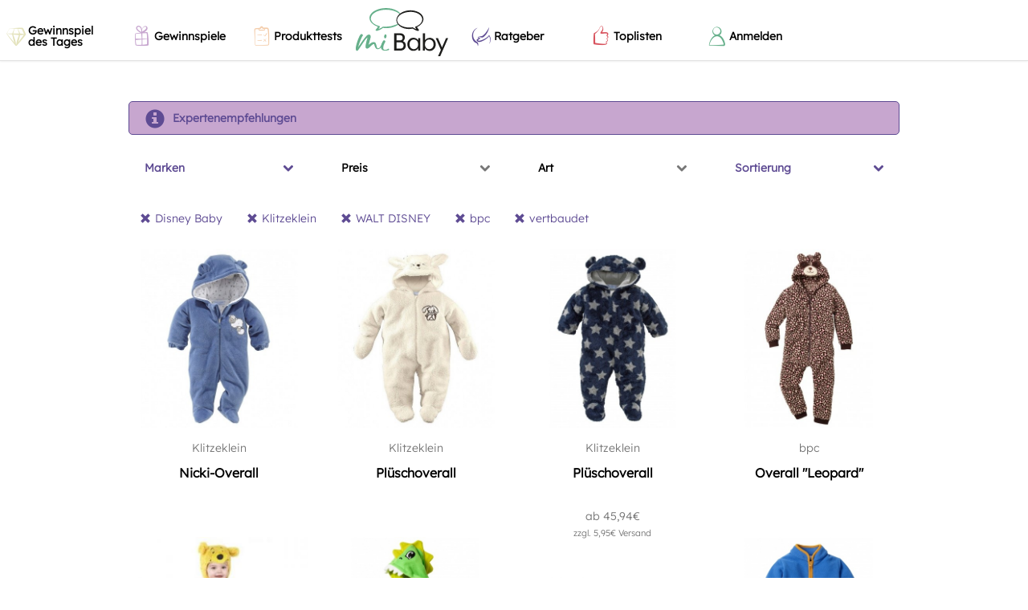

--- FILE ---
content_type: text/html; charset=UTF-8
request_url: https://www.mibaby.de/Kategorien/Fleece-Plueschoveralls/Disney-Baby/Klitzeklein-2/WALT-DISNEY/bpc/vertbaudet/?sort=have_want
body_size: 16036
content:
<!DOCTYPE html>
<html lang="de"
    xmlns:fb="http://ogp.me/ns/fb#"
    prefix="og: http://ogp.me/ns# fb: http://ogp.me/ns/fb# mibabyde: http://ogp.me/ns/fb/mibabyde#">

<head>
    <meta charset="utf-8" />
    <meta http-equiv="X-UA-Compatible" content="IE=edge,chrome=1">
    <meta name="viewport" content="width=device-width, height=device-height, initial-scale=1.0, user-scalable=0, minimum-scale=1.0, maximum-scale=1.0">
    <link rel="search" type="application/opensearchdescription+xml" title="miBaby" href="/opensearch.xml" />
    <link rel="manifest" href="/manifest.json" />
    <title>Fleece- &amp; Plüschoveralls</title>
    <link rel="apple-touch-icon-precomposed" sizes="57x57" href="/apple-touch-icon-57x57.png" />
<link rel="apple-touch-icon-precomposed" sizes="114x114" href="/apple-touch-icon-114x114.png" />
<link rel="apple-touch-icon-precomposed" sizes="72x72" href="/apple-touch-icon-72x72.png" />
<link rel="apple-touch-icon-precomposed" sizes="144x144" href="/apple-touch-icon-144x144.png" />
<link rel="apple-touch-icon-precomposed" sizes="60x60" href="/apple-touch-icon-60x60.png" />
<link rel="apple-touch-icon-precomposed" sizes="120x120" href="/apple-touch-icon-120x120.png" />
<link rel="apple-touch-icon-precomposed" sizes="76x76" href="/apple-touch-icon-76x76.png" />
<link rel="apple-touch-icon-precomposed" sizes="152x152" href="/apple-touch-icon-152x152.png" />
<link rel="icon" type="image/png" href="/favicon-196x196.png" sizes="196x196" />
<link rel="icon" type="image/png" href="/favicon-96x96.png" sizes="96x96" />
<link rel="icon" type="image/png" href="/favicon-32x32.png" sizes="32x32" />
<link rel="icon" type="image/png" href="/favicon-16x16.png" sizes="16x16" />
<link rel="icon" type="image/png" href="/favicon-128.png" sizes="128x128" />
<meta name="application-name" content="miBaby"/>
<meta name="msapplication-TileColor" content="#ffffff" />
<meta name="msapplication-TileImage" content="/mstile-144x144.png" />
<meta name="msapplication-square70x70logo" content="/mstile-70x70.png" />
<meta name="msapplication-square150x150logo" content="/mstile-150x150.png" />
<meta name="msapplication-wide310x150logo" content="/mstile-310x150.png" />
<meta name="msapplication-square310x310logo" content="/mstile-310x310.png" />

<link rel="stylesheet" type="text/css" href="/css/static_styles.css?1768763742" />
    <link rel="canonical" href="https://www.mibaby.de/Kategorien/Fleece-Plueschoveralls"><meta name="robots" content="follow, noindex"><meta name="description" content="Die besten Shopping-Tipps für Schwangere und Mamis: Täglich, clever, passend für Dich. Erhalte clevere Tipps zu Sales und Rabatten sowie Geheimtipps für Dich und Dein Baby. Mach mit bei spannenden Gewinnspielen und Produkttests."><meta name="keywords" content="Baby, Babycommunity, Community, Mütter, Väter, Babysachen, Babyshopping, Preisvergleich, Meinungen, Rezensionen, Empfehlungen, Gewinnspiele"><meta property="og:description" content="Die besten Shopping-Tipps für Schwangere und Mamis: Täglich, clever, passend für Dich. Erhalte clevere Tipps zu Sales und Rabatten sowie Geheimtipps für Dich und Dein Baby. Mach mit bei spannenden Gewinnspielen und Produkttests."><meta property="og:image" content="https://www.mibaby.de/img/categories/7fe86361ee25a1b953d2be2610328838.png"><meta property="og:locale" content="de_DE"><meta property="og:site_name" content="miBaby.de"><meta property="og:title" content="Fleece- &amp; Plüschoveralls"><meta property="og:type" content="product.group"><meta property="og:url" content="https://www.mibaby.de/Kategorien/Fleece-Plueschoveralls"><meta name="twitter:card" content="summary"><meta name="twitter:description" content="Die besten Shopping-Tipps für Schwangere und Mamis: Täglich, clever, passend für Dich. Erhalte clevere Tipps zu Sales und Rabatten sowie Geheimtipps für Dich und Dein Baby. Mach mit bei spannenden Gewinnspielen und Produkttests."><meta name="twitter:image" content="https://www.mibaby.de/img/categories/7fe86361ee25a1b953d2be2610328838.png"><meta name="twitter:title" content="Fleece- &amp; Plüschoveralls">    <meta name="author" content="miBaby GmbH" />
    <meta name="geo.region" content="DE-BY" />
    <meta name="geo.placename" content="München, Deutschland"/>
    <meta name="geo.position" content="48.1391265;11.5801863"/>
    <meta name="ICBM" content="48.1391265,11.5801863"/>

    
    <script type="text/javascript">
    !function(e){if(!window.pintrk){window.pintrk=function(){window.pintrk.queue.push(
    Array.prototype.slice.call(arguments))};var
    n=window.pintrk;n.queue=[],n.version="3.0";var
    t=document.createElement("script");t.async=!0,t.src=e;
    t.type='text/plain';t.dataset.cookiecategory='analytics';    var r=document.getElementsByTagName("script")[0];r.parentNode.insertBefore(t,r)}}("https://s.pinimg.com/ct/core.js");
    pintrk('load', '2613177148386' );
    pintrk("page");</script>

    
	<link rel="stylesheet" type="text/css" href="/css/themes/miBabyV3/main.css?1768316450" />
<!-- Google Tag Manager -->
<script>(function(w,d,s,l,i){w[l]=w[l]||[];w[l].push({'gtm.start':
new Date().getTime(),event:'gtm.js'});var f=d.getElementsByTagName(s)[0],
j=d.createElement(s),dl=l!='dataLayer'?'&l='+l:'';j.async=true;
j.type='text/plain';j.dataset.cookiecategory='analytics';j.src='https://www.googletagmanager.com/gtm.js?id='+i+dl;
f.parentNode.insertBefore(j,f);
})(window,document,'script','dataLayer','GTM-R2HR');</script>
<!-- End Google Tag Manager -->
<!--[if lt IE 9]><script src="/js/html5.js" type="text/javascript"></script><![endif]-->    <script type="text/javascript">
                    fbq("track", "ViewContent", {
                        content_ids: [55501,58636,58615,53409,12346266,12348109,12348119,12350317,12350324,12350884,12350886,12350887,12408666,12408678,12408707,12408726,12408809,54285,12411416,12411435,12411438,12411441],
                        content_type: "product"
                    });
                </script>

	            <script type="text/javascript">
                window.locale = 'de';
                window.language = 'deu';
                window.languages = {"deu":"German"};
            </script>
	<link href="/css/font-awesome.min.css?1481564561" rel="preload" as="style" onload="this.rel = 'stylesheet'" /><link href="/css/animate.css?1487719157" rel="preload" as="style" onload="this.rel = 'stylesheet'" /><link href="/css/jquery.multiselect.css?1481564561" rel="preload" as="style" onload="this.rel = 'stylesheet'" /><link href="/css/juiz-social-post-sharer-5.min.css?1481564561" rel="preload" as="style" onload="this.rel = 'stylesheet'" /><link href="/css/plugins/bootstrap-slider.css?1481564561" rel="preload" as="style" onload="this.rel = 'stylesheet'" /><link href="/css/plugins/cookieconsent.css?1661775279" rel="preload" as="style" onload="this.rel = 'stylesheet'" />
<link href="/css/jquery-ui-1.8.18.custom.css" rel="preload" as="style" onload="this.rel = 'stylesheet'" />
<link href="/fonts/index.css" rel="preload" as="style" onload="this.rel = 'stylesheet'" />

        
    <script>
/*! loadCSS. [c]2017 Filament Group, Inc. MIT License */
!function(a){"use strict";var b=function(b,c,d){function e(a){return h.body?a():void setTimeout(function(){e(a)})}function f(){i.addEventListener&&i.removeEventListener("load",f),i.media=d||"all"}var g,h=a.document,i=h.createElement("link");if(c)g=c;else{var j=(h.body||h.getElementsByTagName("head")[0]).childNodes;g=j[j.length-1]}var k=h.styleSheets;i.rel="stylesheet",i.href=b,i.media="only x",e(function(){g.parentNode.insertBefore(i,c?g:g.nextSibling)});var l=function(a){for(var b=i.href,c=k.length;c--;)if(k[c].href===b)return a();setTimeout(function(){l(a)})};return i.addEventListener&&i.addEventListener("load",f),i.onloadcssdefined=l,l(f),i};"undefined"!=typeof exports?exports.loadCSS=b:a.loadCSS=b}("undefined"!=typeof global?global:this);
/*! loadCSS rel=preload polyfill. [c]2017 Filament Group, Inc. MIT License */
!function(a){if(a.loadCSS){var b=loadCSS.relpreload={};if(b.support=function(){try{return a.document.createElement("link").relList.supports("preload")}catch(b){return!1}},b.poly=function(){for(var b=a.document.getElementsByTagName("link"),c=0;c<b.length;c++){var d=b[c];"preload"===d.rel&&"style"===d.getAttribute("as")&&(a.loadCSS(d.href,d,d.getAttribute("media")),d.rel=null)}},!b.support()){b.poly();var c=a.setInterval(b.poly,300);a.addEventListener&&a.addEventListener("load",function(){b.poly(),a.clearInterval(c)}),a.attachEvent&&a.attachEvent("onload",function(){a.clearInterval(c)})}}}(this);
</script>

        <script type="text/javascript">fbq("track", "PixelInitialized");</script>
</head>

<body class="theme_miBabyV3">
    <!-- cst -->
<script type='text/javascript'>
  try { xhr = new XMLHttpRequest(); xhr.open('POST', '/noApp/cst.php'); xhr.setRequestHeader('Content-Type', 'application/x-www-form-urlencoded'); xhr.send(encodeURI('type=pageview&id=1403181369&token=e83bf9e3d7b0401dd4ccb9e215078afa')); } catch (err) { console.log(err); }  if (!window.miBaby) window.miBaby = {}; window.miBaby.pvid = "1403181369";
</script><!-- end cst -->
    <div id="fb-root"></div>

    <!-- privacy settings disabled this script -->
    <div id="document" class="ctrl-taxonomies action-view"><div class="backtop-wrapper">
    <div class="backtop-container">
        <div class="backtop-align-right">
           <a id="backtop" class="animated btn" href="#" style="display: none"><i class="glyphicon glyphicon-menu-up"></i></a>
        </div>
    </div>
</div>

<div class="offcanvas offcanvas--left">
    <div class="navmenu-brand">
        Menü    </div>
    <ul class="nav navmenu-nav">
                <li class="nav-item with-color with-bg-color" style="--menu-item-color: #e3e2bb; background-color: #ffffff;">
            <a class="nav-link" href="/gewinnspiel-baby/gewinnspiel-des-tages">
                                    <i class="mbicon mbicon-exklusiv" style="">
    </i>
                                <span>Gewinnspiel des Tages</span>
            </a>
        </li>
                <li class="nav-item with-color with-bg-color" style="--menu-item-color: #c7a6cf; background-color: #ffffff;">
            <a class="nav-link" href="/gewinnspiel-baby">
                                    <i class="mbicon mbicon-gewinnspiel" style="">
    </i>
                                <span>Gewinnspiele</span>
            </a>
        </li>
                <li class="nav-item with-color with-bg-color" style="--menu-item-color: #f4cdab; background-color: #ffffff;">
            <a class="nav-link" href="/produkttests-baby">
                                    <i class="mbicon mbicon-liste" style="">
    </i>
                                <span>Produkttests</span>
            </a>
        </li>
                <li class="nav-item with-color with-bg-color" style="--menu-item-color: #5e4b93; background-color: #ffffff;">
            <a class="nav-link" href="/artikel">
                                    <i class="mbicon mbicon-schwanger" style="">
    </i>
                                <span>Ratgeber</span>
            </a>
        </li>
                <li class="nav-item with-color with-bg-color" style="--menu-item-color: #d8545f; background-color: #ffffff;">
            <a class="nav-link" href="/toplisten-die-besten-baby-und-schwangerschafts-produkte">
                                    <i class="mbicon mbicon-daumen-hoch" style="">
    </i>
                                <span>Toplisten</span>
            </a>
        </li>
                <li class="nav-item" style="">
            <a class="nav-link lightboxLink" href="/Register" data-testid="link-login">
                                    <i class="mbicon mbicon-user-in" style="">
    </i>
                                <span>Anmelden</span>
            </a>
        </li>
            </ul>
</div>

<div class="offcanvas offcanvas--right">
    <div class="user-menu">
        <div class="navmenu">
            <div id="navbar-user" class="hidden"></div>

            <div class="navmenu-brand">
                Profil            </div>

            <ul class="nav navmenu-nav">
                        <li class="nav-item" style="">
            <a class="nav-link" href="/ProfilEinstellungen">
                                    <i class="mbicon mbicon-user-in" style="">
    </i>
                                <span>Profileinstellungen</span>
            </a>
        </li>
                <li class="nav-item" style="">
            <a class="nav-link" href="/Logout">
                                    <i class="glyphicon glyphicon-off" style="">
    </i>
                                <span>Abmelden</span>
            </a>
        </li>
                    </ul>
        </div>
    </div>
</div>

<div class="header">
    <div class="header--mobile">
        <div data-toggle="offcanvas" data-target=".offcanvas.offcanvas--left" data-canvas="body">
            <div class="header__hamburger" aria-expanded="false" role="button" tabindex="0">
                <div style="top: 16px;"></div>
                <div style="top: 23px;"></div>
                <div style="top: 30px;"></div>
            </div>
        </div>

        <a href="/" class="header__logo">
            <img src="/img/logo-small.svg"/>
        </a>

        <ul class="header__nav nav navmenu-nav">
                    <li class="nav-item" style="">
            <a class="nav-link lightboxLink" href="/Register" data-testid="link-login">
                                    <i class="mbicon mbicon-user-in" style="">
    </i>
                                <span>Anmelden</span>
            </a>
        </li>
                </ul>
    </div>
    <div class="header--desktop">
        <ul class="header__nav nav navmenu-nav">
                    <li class="nav-item with-color with-bg-color" style="--menu-item-color: #e3e2bb; background-color: #ffffff;">
            <a class="nav-link" href="/gewinnspiel-baby/gewinnspiel-des-tages">
                                    <i class="mbicon mbicon-exklusiv" style="">
    </i>
                                <span>Gewinnspiel des Tages</span>
            </a>
        </li>
                <li class="nav-item with-color with-bg-color" style="--menu-item-color: #c7a6cf; background-color: #ffffff;">
            <a class="nav-link" href="/gewinnspiel-baby">
                                    <i class="mbicon mbicon-gewinnspiel" style="">
    </i>
                                <span>Gewinnspiele</span>
            </a>
        </li>
                <li class="nav-item with-color with-bg-color" style="--menu-item-color: #f4cdab; background-color: #ffffff;">
            <a class="nav-link" href="/produkttests-baby">
                                    <i class="mbicon mbicon-liste" style="">
    </i>
                                <span>Produkttests</span>
            </a>
        </li>
                </ul>

        <a href="/" class="header__logo">
            <img src="/img/logo.svg"/>
        </a>

        <ul class="header__nav nav navmenu-nav">
                    <li class="nav-item with-color with-bg-color" style="--menu-item-color: #5e4b93; background-color: #ffffff;">
            <a class="nav-link" href="/artikel">
                                    <i class="mbicon mbicon-schwanger" style="">
    </i>
                                <span>Ratgeber</span>
            </a>
        </li>
                <li class="nav-item with-color with-bg-color" style="--menu-item-color: #d8545f; background-color: #ffffff;">
            <a class="nav-link" href="/toplisten-die-besten-baby-und-schwangerschafts-produkte">
                                    <i class="mbicon mbicon-daumen-hoch" style="">
    </i>
                                <span>Toplisten</span>
            </a>
        </li>
                <li class="nav-item" style="">
            <a class="nav-link lightboxLink" href="/Register" data-testid="link-login">
                                    <i class="mbicon mbicon-user-in" style="">
    </i>
                                <span>Anmelden</span>
            </a>
        </li>
                </ul>
    </div>
</div>
<div id="content" class="gutter-bottom">
    <div class="container">
        <h1 class="page-header text-center"></h1>
        
        </div><div class="container">            <div class="row">
                <div class="col-xs-12 filter">
                    <div class="row">
                        <div class="col-xs-12">
                            <div class=" filter-single filter-secondary">
                                <a href="#" class="" data-provide="absolute-modal" data-target="#quicklink-696d315dbd0af">
    <i class="glyphicon glyphicon-info-sign"></i>
    <span>Expertenempfehlungen</span>
</a>
<div class="absolute-modal quicklinks" id="quicklink-696d315dbd0af">
    <div class="modal">
        <div class="modal-close"><i class="glyphicon glyphicon-remove"></i></div>
        <div class="modal-body">
            
        <h3>Unterstützung von unseren Experten</h3>
        <ul class="list">
            <li><a href="/Kategorien/Fleece-Plueschoveralls/expertenempfehlung/" target="_blank">Expertenempfehlungen</a>
        </ul>                            <button class="btn btn-primary modal-close" name="primary">Hinweis schließen</button>
                    </div>
    </div>
    <div class="modal-backdrop"></div>
</div>
                            </div>
                        </div>
                    </div>
                </div>
            </div>
                    <div class="row">
                <div id="filter-0" class="col-xs-12 filter">
            <div class="row">
                                    <div class="col-xs-3">
                            <div class="filter-header">
                                <a  class="collapsed taxonomy selected" data-toggle="mi-collapse" data-target="#filter-0-0-0" data-parent="#filter-0">
                                    <span>Marken</span>
                                    <i class="fa fa-chevron-down"></i>
                                </a>
                            </div>
                        </div>                
                                    <div class="col-xs-3">
                            <div class="filter-header">
                                <a  class="collapsed taxonomy" data-toggle="mi-collapse" data-target="#filter-0-0-1" data-parent="#filter-0">
                                    <span>Preis</span>
                                    <i class="fa fa-chevron-down"></i>
                                </a>
                            </div>
                        </div>                
                                    <div class="col-xs-3">
                            <div class="filter-header">
                                <a  class="collapsed taxonomy" data-toggle="mi-collapse" data-target="#filter-0-0-2" data-parent="#filter-0">
                                    <span>Art</span>
                                    <i class="fa fa-chevron-down"></i>
                                </a>
                            </div>
                        </div>                
                                    <div class="col-xs-3">
                            <div class="filter-header">
                                <a  class="collapsed sort selected" data-toggle="mi-collapse" data-target="#filter-0-0-3" data-parent="#filter-0">
                                    <span>Sortierung</span>
                                    <i class="fa fa-chevron-down"></i>
                                </a>
                            </div>
                        </div>                
                    </div>

                <div class="row">
            <div class="col-xs-12">
                                    <div id="filter-0-0-0" class="collapse filter-content">
                        <div class="filter-list">        <div class="filter-badges">
                            <a href="/Kategorien/Fleece-Plueschoveralls/Disney-Baby/Klitzeklein-2/WALT-DISNEY/vertbaudet/?sort=have_want" class="badge" title="Filter entfernen">
                    <i class='glyphicon glyphicon-remove'></i>
                    <span>bpc</span>
                </a>
                            <a href="/Kategorien/Fleece-Plueschoveralls/Klitzeklein-2/WALT-DISNEY/bpc/vertbaudet/?sort=have_want" class="badge" title="Filter entfernen">
                    <i class='glyphicon glyphicon-remove'></i>
                    <span>Disney Baby</span>
                </a>
                            <a href="/Kategorien/Fleece-Plueschoveralls/Disney-Baby/WALT-DISNEY/bpc/vertbaudet/?sort=have_want" class="badge" title="Filter entfernen">
                    <i class='glyphicon glyphicon-remove'></i>
                    <span>Klitzeklein</span>
                </a>
                            <a href="/Kategorien/Fleece-Plueschoveralls/Disney-Baby/Klitzeklein-2/WALT-DISNEY/bpc/?sort=have_want" class="badge" title="Filter entfernen">
                    <i class='glyphicon glyphicon-remove'></i>
                    <span>vertbaudet</span>
                </a>
                            <a href="/Kategorien/Fleece-Plueschoveralls/Disney-Baby/Klitzeklein-2/bpc/vertbaudet/?sort=have_want" class="badge" title="Filter entfernen">
                    <i class='glyphicon glyphicon-remove'></i>
                    <span>WALT DISNEY</span>
                </a>
                    </div>
        <ul class="filter-items">
                    
                            <li data-title="Cyrillus" data-index="0">

                                            <a href="/Kategorien/Fleece-Plueschoveralls/Cyrillus/Disney-Baby/Klitzeklein-2/WALT-DISNEY/bpc/vertbaudet/?sort=have_want">
                                                                <span class="name">Cyrillus</span>
                                                                    <span class="text-muted">&nbsp;(3)</span>
                                                            </a>
                
                </li>
                            <li data-title="GAP" data-index="1">

                                            <a href="/Kategorien/Fleece-Plueschoveralls/Disney-Baby/GAP/Klitzeklein-2/WALT-DISNEY/bpc/vertbaudet/?sort=have_want">
                                                                <span class="name">GAP</span>
                                                                    <span class="text-muted">&nbsp;(1)</span>
                                                            </a>
                
                </li>
                            <li data-title="Baby Club" data-index="2">

                                            <a href="/Kategorien/Fleece-Plueschoveralls/Baby-Club/Disney-Baby/Klitzeklein-2/WALT-DISNEY/bpc/vertbaudet/?sort=have_want">
                                                                <span class="name">Baby Club</span>
                                                                    <span class="text-muted">&nbsp;(5)</span>
                                                            </a>
                
                </li>
                            <li data-title="JAKO-O" data-index="3">

                                            <a href="/Kategorien/Fleece-Plueschoveralls/Disney-Baby/JAKO-O-2/Klitzeklein-2/WALT-DISNEY/bpc/vertbaudet/?sort=have_want">
                                                                <span class="name">JAKO-O</span>
                                                                    <span class="text-muted">&nbsp;(2)</span>
                                                            </a>
                
                </li>
                            <li data-title="hessnatur" data-index="4">

                                            <a href="/Kategorien/Fleece-Plueschoveralls/Disney-Baby/Klitzeklein-2/WALT-DISNEY/bpc/hessnatur/vertbaudet/?sort=have_want">
                                                                <span class="name">hessnatur</span>
                                                                    <span class="text-muted">&nbsp;(9)</span>
                                                            </a>
                
                </li>
                            <li data-title="finkid" data-index="5">

                                            <a href="/Kategorien/Fleece-Plueschoveralls/Disney-Baby/Klitzeklein-2/WALT-DISNEY/bpc/finkid/vertbaudet/?sort=have_want">
                                                                <span class="name">finkid</span>
                                                                    <span class="text-muted">&nbsp;(1)</span>
                                                            </a>
                
                </li>
                            <li data-title="Bornino" data-index="6">

                                            <a href="/Kategorien/Fleece-Plueschoveralls/Bornino/Disney-Baby/Klitzeklein-2/WALT-DISNEY/bpc/vertbaudet/?sort=have_want">
                                                                <span class="name">Bornino</span>
                                                                    <span class="text-muted">&nbsp;(3)</span>
                                                            </a>
                
                </li>
                            <li data-title="Kanz" data-index="7">

                                            <a href="/Kategorien/Fleece-Plueschoveralls/Disney-Baby/Kanz/Klitzeklein-2/WALT-DISNEY/bpc/vertbaudet/?sort=have_want">
                                                                <span class="name">Kanz</span>
                                                                    <span class="text-muted">&nbsp;(1)</span>
                                                            </a>
                
                </li>
                            <li data-title="Steiff" data-index="8">

                                            <a href="/Kategorien/Fleece-Plueschoveralls/Disney-Baby/Klitzeklein-2/Steiff/WALT-DISNEY/bpc/vertbaudet/?sort=have_want">
                                                                <span class="name">Steiff</span>
                                                                    <span class="text-muted">&nbsp;(2)</span>
                                                            </a>
                
                </li>
                        </ul>
</div>
                    </div>
                                    <div id="filter-0-0-1" class="collapse filter-content">
                                <div class="filter-list">
                            <form class="filter-slider" method="GET" action="/Kategorien/Fleece-Plueschoveralls/Disney-Baby/Klitzeklein-2/WALT-DISNEY/bpc/vertbaudet/preis:11-54/?sort=have_want" data-action="/Kategorien/Fleece-Plueschoveralls/Disney-Baby/Klitzeklein-2/WALT-DISNEY/bpc/vertbaudet/preis:{val}/?sort=have_want">
                    <div class="input-group">
                        <input type="number" value="11" class="min form-control">
                                                <div class="input-group-addon" title="Euro">
                            €
                        </div>                    </div>
                    <input
                        type="text"
                        data-provide="slider"
                        data-slider-range="true"
                        data-slider-min="11"
                        data-slider-max="54"
                        data-slider-value="[11,54]"
                        data-slider-tooltip="hide">
                    <span>bis</span>
                    <div class="input-group">
                        <input type="number" value="54" class="max form-control">
                                                <div class="input-group-addon" title="Euro">
                            €
                        </div>                    </div>
                    <button type="submit" class="btn btn-primary">Übernehmen</button>
                </form>
                        </div>
                            </div>
                                    <div id="filter-0-0-2" class="collapse filter-content">
                        <div class="filter-list">    <ul class="filter-items">
                    
                            <li data-title="Fleeceoveralls" data-index="0">

                                            <a href="/Kategorien/Fleece-Plueschoveralls/Fleeceoveralls/Disney-Baby/Klitzeklein-2/WALT-DISNEY/bpc/vertbaudet/?sort=have_want">
                                                                <span class="name">Fleeceoveralls</span>
                                                                    <span class="text-muted">&nbsp;(13)</span>
                                                            </a>
                
                </li>
                            <li data-title="Plüschoveralls" data-index="1">

                                            <a href="/Kategorien/Fleece-Plueschoveralls/Plueschoveralls/Disney-Baby/Klitzeklein-2/WALT-DISNEY/bpc/vertbaudet/?sort=have_want">
                                                                <span class="name">Plüschoveralls</span>
                                                                    <span class="text-muted">&nbsp;(9)</span>
                                                            </a>
                
                </li>
                        </ul>
</div>
                    </div>
                                    <div id="filter-0-0-3" class="collapse filter-content">
                        <div class="filter-list">        <div class="filter-badges">
                            <a href="/Kategorien/Fleece-Plueschoveralls/Disney-Baby/Klitzeklein-2/WALT-DISNEY/bpc/vertbaudet/" class="badge" title="Filter entfernen">
                    <i class='glyphicon glyphicon-remove'></i>
                    <span>Haben/Wollen die meisten</span>
                </a>
                    </div>
        <ul class="filter-items">
                    
                            <li data-title="Bestseller" data-index="0">

                                            <a href="/Kategorien/Fleece-Plueschoveralls/Disney-Baby/Klitzeklein-2/WALT-DISNEY/bpc/vertbaudet/?sort=bestseller">
                                                                <span class="name">Bestseller</span>
                                                            </a>
                
                </li>
                            <li data-title="Bewertung" data-index="1">

                                            <a href="/Kategorien/Fleece-Plueschoveralls/Disney-Baby/Klitzeklein-2/WALT-DISNEY/bpc/vertbaudet/?sort=rating">
                                                                <span class="name">Bewertung</span>
                                                            </a>
                
                </li>
                            <li data-title="Niedrigster Preis" data-index="2">

                                            <a href="/Kategorien/Fleece-Plueschoveralls/Disney-Baby/Klitzeklein-2/WALT-DISNEY/bpc/vertbaudet/?sort=price">
                                                                <span class="name">Niedrigster Preis</span>
                                                            </a>
                
                </li>
                            <li data-title="Höchster Preis" data-index="3">

                                            <a href="/Kategorien/Fleece-Plueschoveralls/Disney-Baby/Klitzeklein-2/WALT-DISNEY/bpc/vertbaudet/?sort=price-high">
                                                                <span class="name">Höchster Preis</span>
                                                            </a>
                
                </li>
                        </ul>
</div>
                    </div>
                            </div>
        </div>
    
            <div class="row">
            <div class="col-xs-12">
                <div class="filter-badges">
                                            <a href="/Kategorien/Fleece-Plueschoveralls/Klitzeklein-2/WALT-DISNEY/bpc/vertbaudet/?sort=have_want" class="badge" title="Filter entfernen">
                            <i class='glyphicon glyphicon-remove'></i>
                            <span>Disney Baby</span>
                        </a>
                                            <a href="/Kategorien/Fleece-Plueschoveralls/Disney-Baby/WALT-DISNEY/bpc/vertbaudet/?sort=have_want" class="badge" title="Filter entfernen">
                            <i class='glyphicon glyphicon-remove'></i>
                            <span>Klitzeklein</span>
                        </a>
                                            <a href="/Kategorien/Fleece-Plueschoveralls/Disney-Baby/Klitzeklein-2/bpc/vertbaudet/?sort=have_want" class="badge" title="Filter entfernen">
                            <i class='glyphicon glyphicon-remove'></i>
                            <span>WALT DISNEY</span>
                        </a>
                                            <a href="/Kategorien/Fleece-Plueschoveralls/Disney-Baby/Klitzeklein-2/WALT-DISNEY/vertbaudet/?sort=have_want" class="badge" title="Filter entfernen">
                            <i class='glyphicon glyphicon-remove'></i>
                            <span>bpc</span>
                        </a>
                                            <a href="/Kategorien/Fleece-Plueschoveralls/Disney-Baby/Klitzeklein-2/WALT-DISNEY/bpc/?sort=have_want" class="badge" title="Filter entfernen">
                            <i class='glyphicon glyphicon-remove'></i>
                            <span>vertbaudet</span>
                        </a>
                                    </div>
            </div>
        </div>
    
</div>
            </div>
        
        <div class="row row-vertical-space">

            
            
            <div class="col-sm-12 col-md-12">

                
                
                <div class="row row-vertical-space masonry-target">

                    <div class="col-xs-12 col-sm-6 col-md-3 col-lg-3 autoheight" data-sort="0"><div class="panel panel-condensed ">
    <a style="position:absolute;margin-top:-60px;" name="content-item-Product-55501"></a><div class="text-center effect-hover">

            <a href="/Produkte/55501/Jacken-und-Maentel/Klitzeklein/Nicki-Overall-fuer-Babys" target="_self" class="link-box"><figure class="p-rel fit-container p-rel"><img data-dummy="/img/dummy.png" src="/img/products/460/ccf670041a8566bca756c15e7b583ea2cd6e58bd4518b7ac774a81dcd701f80e.jpg" title="Nicki-Overall" alt="Nicki-Overall" /> </figure><div class="panel-body "><p class=" text-muted">Klitzeklein</p><p class=" text-lg ellipsis-2-lines"><span>Nicki-Overall</span></p></div></a>    </div>
</div>
</div><div class="col-xs-12 col-sm-6 col-md-3 col-lg-3 autoheight" data-sort="1"><div class="panel panel-condensed ">
    <a style="position:absolute;margin-top:-60px;" name="content-item-Product-58636"></a><div class="text-center effect-hover">

            <a href="/Produkte/58636/Schneeanzuege-und-Overalls/Klitzeklein/Plueschoverall" target="_self" class="link-box"><figure class="p-rel fit-container p-rel"><img data-dummy="/img/dummy.png" src="/img/products/460/46101a190b5a5f57ae87492aa7c3f419e837cd514ad54e70c11ee8c9ed93ce3e.jpg" title="Plüschoverall" alt="Plüschoverall" /> </figure><div class="panel-body "><p class=" text-muted">Klitzeklein</p><p class=" text-lg ellipsis-2-lines"><span>Plüschoverall</span></p></div></a>    </div>
</div>
</div><div class="col-xs-12 col-sm-6 col-md-3 col-lg-3 autoheight" data-sort="2"><div class="panel panel-condensed ">
    <a style="position:absolute;margin-top:-60px;" name="content-item-Product-58615"></a><div class="text-center effect-hover">

            <a href="/Produkte/58615/Schneeanzuege-und-Overalls/Klitzeklein/Plueschoverall" target="_self" class="link-box"><figure class="p-rel fit-container p-rel"><img data-dummy="/img/dummy.png" src="/img/products/460/c935a56ca13704bf3ee3eb7311ca1b3e151009fe5cecf17e986730bdbbba0785.jpg" title="Plüschoverall" alt="Plüschoverall" /> </figure><div class="panel-body "><p class=" text-muted">Klitzeklein</p><p class=" text-lg ellipsis-2-lines"><span>Plüschoverall</span></p><p class=" text-muted">ab 45,94€<br/><span class='text-sm text-muted'>zzgl. 5,95€ Versand</span></p></div></a>    </div>
</div>
</div><div class="col-xs-12 col-sm-6 col-md-3 col-lg-3 autoheight" data-sort="3"><div class="panel panel-condensed ">
    <a style="position:absolute;margin-top:-60px;" name="content-item-Product-53409"></a><div class="text-center effect-hover">

            <a href="/Produkte/53409/Jacken-und-Maentel/bpc/Overall-Leopard-" target="_self" class="link-box"><figure class="p-rel fit-container p-rel"><img data-dummy="/img/dummy.png" src="/img/products/460/86e52821a59e2f831f0894bdfddd3c7912266addc203ffaf436c62540c4bdfeb.jpg" title="Overall &quot;Leopard&quot;" alt="Overall &quot;Leopard&quot;" /> </figure><div class="panel-body "><p class=" text-muted">bpc</p><p class=" text-lg ellipsis-2-lines"><span>Overall "Leopard"</span></p></div></a>    </div>
</div>
</div><div class="col-xs-12 col-sm-6 col-md-3 col-lg-3 autoheight" data-sort="4"><div class="panel panel-condensed ">
    <a style="position:absolute;margin-top:-60px;" name="content-item-Product-12346266"></a><div class="text-center effect-hover">

            <a href="/Produkte/12346266/Fleece-Plueschoveralls/Disney/Winnie-Puuh-Pelz-Kostuem" target="_self" class="link-box"><figure class="p-rel fit-container p-rel"><img data-dummy="/img/dummy.png" src="/img/products/460/5f782f8a8a6e2c8a01ee5b88a1bed38ed734869c851e51bc19f869932eab8864.jpg" title="Winnie Puuh Pelz-Kostüm" alt="Winnie Puuh Pelz-Kostüm" /> </figure><div class="panel-body "><p class=" text-muted">WALT DISNEY</p><p class=" text-lg ellipsis-2-lines"><span>Winnie Puuh Pelz-Kostüm</span></p></div></a>    </div>
</div>
</div><div class="col-xs-12 col-sm-6 col-md-3 col-lg-3 autoheight" data-sort="5"><div class="panel panel-condensed ">
    <a style="position:absolute;margin-top:-60px;" name="content-item-Product-12348109"></a><div class="text-center effect-hover">

            <a href="/Produkte/12348109/Fleece-Plueschoveralls/bpc/Fleece-Overall-Drache" target="_self" class="link-box"><figure class="p-rel fit-container p-rel"><img data-dummy="/img/dummy.png" src="/img/products/460/71d0d6ebba92fb40c946ec5f3430280dc95b75278366a5e79a44aad2eaa46de5.jpg" title="Fleece Overall &quot;Drache&quot;" alt="Fleece Overall &quot;Drache&quot;" /> </figure><div class="panel-body "><p class=" text-muted">bpc</p><p class=" text-lg ellipsis-2-lines"><span>Fleece Overall "Drache"</span></p><p class=" text-muted">ab 15,98€<br/><span class='text-sm text-muted'>zzgl. 5,99€ Versand</span></p></div></a>    </div>
</div>
</div><div class="col-xs-12 col-sm-6 col-md-3 col-lg-3 autoheight" data-sort="6"><div class="panel panel-condensed ">
    <a style="position:absolute;margin-top:-60px;" name="content-item-Product-12348119"></a><div class="text-center effect-hover">

            <a href="/Produkte/12348119" target="_self" class="link-box"><figure class="p-rel fit-container p-rel"><img data-dummy="/img/dummy.png" src="/img/products/460/218cac5c821e0f3d0619c55c165ec93dc8ddafb8c9f529f2e2271bf4921e0d3c.jpg" title="Baby Fleeceoverall" alt="Baby Fleeceoverall" /> </figure><div class="panel-body "><p class=" text-muted">bpc</p><p class=" text-lg ellipsis-2-lines"><span>Baby Fleeceoverall</span></p></div></a>    </div>
</div>
</div><div class="col-xs-12 col-sm-6 col-md-3 col-lg-3 autoheight" data-sort="7"><div class="panel panel-condensed ">
    <a style="position:absolute;margin-top:-60px;" name="content-item-Product-12350317"></a><div class="text-center effect-hover">

            <a href="/Produkte/12350317" target="_self" class="link-box"><figure class="p-rel fit-container p-rel"><img data-dummy="/img/dummy.png" src="/img/products/460/79b1cca8afad1d95a28068f1a6be3b1ea81a16c68e56c4148a9bb522b806e714.jpg" title="Baby Sweatoverall &quot;Wölkchen&quot;" alt="Baby Sweatoverall &quot;Wölkchen&quot;" /> </figure><div class="panel-body "><p class=" text-muted">bpc</p><p class=" text-lg ellipsis-2-lines"><span>Baby Sweatoverall "Wölkchen"</span></p></div></a>    </div>
</div>
</div><div class="col-xs-12 col-sm-6 col-md-3 col-lg-3 autoheight" data-sort="8"><div class="panel panel-condensed ">
    <a style="position:absolute;margin-top:-60px;" name="content-item-Product-12350324"></a><div class="text-center effect-hover">

            <a href="/Produkte/12350324" target="_self" class="link-box"><figure class="p-rel fit-container p-rel"><img data-dummy="/img/dummy.png" src="/img/products/460/029a99cc4a87a05a6ac6f772f804733bf7c5782cdcbb504ae64c17691ee4bd1b.jpg" title="Baby Fleeceoverall &quot;Löwe&quot;" alt="Baby Fleeceoverall &quot;Löwe&quot;" /> </figure><div class="panel-body "><p class=" text-muted">bpc</p><p class=" text-lg ellipsis-2-lines"><span>Baby Fleeceoverall "Löwe"</span></p><p class=" text-muted">ab 21,98€<br/><span class='text-sm text-muted'>zzgl. 5,99€ Versand</span></p></div></a>    </div>
</div>
</div><div class="col-xs-12 col-sm-6 col-md-3 col-lg-3 autoheight" data-sort="9"><div class="panel panel-condensed ">
    <a style="position:absolute;margin-top:-60px;" name="content-item-Product-12350884"></a><div class="text-center effect-hover">

            <a href="/Produkte/12350884" target="_self" class="link-box"><figure class="p-rel fit-container p-rel"><img data-dummy="/img/dummy.png" src="/img/products/460/62beb013d98df63f03b86c9fec75778c5c9ada797162d8667616b4986a23dfe6.jpg" title="Minnie Mouse Baby-Overall" alt="Minnie Mouse Baby-Overall" /> </figure><div class="panel-body "><p class=" text-muted">Disney Baby</p><p class=" text-lg ellipsis-2-lines"><span>Minnie Mouse Baby-Overall</span></p></div></a>    </div>
</div>
</div><div class="col-xs-12 col-sm-6 col-md-3 col-lg-3 autoheight" data-sort="10"><div class="panel panel-condensed ">
    <a style="position:absolute;margin-top:-60px;" name="content-item-Product-12350886"></a><div class="text-center effect-hover">

            <a href="/Produkte/12350886" target="_self" class="link-box"><figure class="p-rel fit-container p-rel"><img data-dummy="/img/dummy.png" src="/img/products/460/00db5da2791c8ed21aaa6654616752b67f45059cc576c8db022bffd17772a578.jpg" title="Kurzoverall" alt="Kurzoverall" /> </figure><div class="panel-body "><p class=" text-muted">vertbaudet</p><p class=" text-lg ellipsis-2-lines"><span>Kurzoverall</span></p></div></a>    </div>
</div>
</div><div class="col-xs-12 col-sm-6 col-md-3 col-lg-3 autoheight" data-sort="11"><div class="panel panel-condensed ">
    <a style="position:absolute;margin-top:-60px;" name="content-item-Product-12350887"></a><div class="text-center effect-hover">

            <a href="/Produkte/12350887" target="_self" class="link-box"><figure class="p-rel fit-container p-rel"><img data-dummy="/img/dummy.png" src="/img/products/460/21cc6d107bc626129c5799e57c455d96ed2bbacb0fe61cdcb826bec748629ad8.jpg" title="Kurzer Babyoverall" alt="Kurzer Babyoverall" /> </figure><div class="panel-body "><p class=" text-muted">vertbaudet</p><p class=" text-lg ellipsis-2-lines"><span>Kurzer Babyoverall</span></p></div></a>    </div>
</div>
</div><div class="col-xs-12 col-sm-6 col-md-3 col-lg-3 autoheight" data-sort="12"><div class="panel panel-condensed ">
    <a style="position:absolute;margin-top:-60px;" name="content-item-Product-12408666"></a><div class="text-center effect-hover">

            <a href="/Produkte/12408666" target="_self" class="link-box"><figure class="p-rel fit-container p-rel"><img data-dummy="/img/dummy.png" src="/img/products/460/541da1bee1c3c9640e33068471506c57b4950f51b3cb5cfd5562765281ef15ad.jpg" title="Baby Overall" alt="Baby Overall" /> </figure><div class="panel-body "><p class=" text-muted">bpc</p><p class=" text-lg ellipsis-2-lines"><span>Baby Overall</span></p><p class=" text-muted">ab 15,98€<br/><span class='text-sm text-muted'>zzgl. 5,99€ Versand</span></p></div></a>    </div>
</div>
</div><div class="col-xs-12 col-sm-6 col-md-3 col-lg-3 autoheight" data-sort="13"><div class="panel panel-condensed ">
    <a style="position:absolute;margin-top:-60px;" name="content-item-Product-12408678"></a><div class="text-center effect-hover">

            <a href="/Produkte/12408678" target="_self" class="link-box"><figure class="p-rel fit-container p-rel"><img data-dummy="/img/dummy.png" src="/img/products/460/bc863fdd74ac58658e2c11a76d1b228957b6b4d66b9caae547c424845f1c7639.jpg" title="Baby Overall" alt="Baby Overall" /> </figure><div class="panel-body "><p class=" text-muted">bpc</p><p class=" text-lg ellipsis-2-lines"><span>Baby Overall</span></p></div></a>    </div>
</div>
</div><div class="col-xs-12 col-sm-6 col-md-3 col-lg-3 autoheight" data-sort="14"><div class="panel panel-condensed ">
    <a style="position:absolute;margin-top:-60px;" name="content-item-Product-12408707"></a><div class="text-center effect-hover">

            <a href="/Produkte/12408707" target="_self" class="link-box"><figure class="p-rel fit-container p-rel"><img data-dummy="/img/dummy.png" src="/img/products/460/b68d6dfe41f97d334eb271e14ec7bd4f748f92ba66b4f4cde91c597951ba24b4.jpg" title="Baby Sweat-Overall" alt="Baby Sweat-Overall" /> </figure><div class="panel-body "><p class=" text-muted">bpc</p><p class=" text-lg ellipsis-2-lines"><span>Baby Sweat-Overall</span></p></div></a>    </div>
</div>
</div><div class="col-xs-12 col-sm-6 col-md-3 col-lg-3 autoheight" data-sort="15"><div class="panel panel-condensed ">
    <a style="position:absolute;margin-top:-60px;" name="content-item-Product-12408726"></a><div class="text-center effect-hover">

            <a href="/Produkte/12408726" target="_self" class="link-box"><figure class="p-rel fit-container p-rel"><img data-dummy="/img/dummy.png" src="/img/products/460/9936db8282cce4bf73eddb326d8ae24ce1b8257ad708a63a1f1094597a007481.jpg" title="Baby Sweat Overall" alt="Baby Sweat Overall" /> </figure><div class="panel-body "><p class=" text-muted">bpc</p><p class=" text-lg ellipsis-2-lines"><span>Baby Sweat Overall</span></p></div></a>    </div>
</div>
</div><div class="col-xs-12 col-sm-6 col-md-3 col-lg-3 autoheight" data-sort="16"><div class="panel panel-condensed ">
    <a style="position:absolute;margin-top:-60px;" name="content-item-Product-12408809"></a><div class="text-center effect-hover">

            <a href="/Produkte/12408809" target="_self" class="link-box"><figure class="p-rel fit-container p-rel"><img data-dummy="/img/dummy.png" src="/img/products/460/32bafe866a8b527b38c389b257ae00fb5d1d3181fc0f3e892a6ea03227d1add3.jpg" title="Baby Fleece Overall" alt="Baby Fleece Overall" /> </figure><div style="position:absolute;top:20px;right:20px;text-align:right"><span class="character-tag character-tag-slim character-tag-danger">-21%</span></div><div class="panel-body "><p class=" text-muted">bpc</p><p class=" text-lg ellipsis-2-lines"><span>Baby Fleece Overall</span></p><p class=" text-muted"><span class="text-danger">17,99€</span> <s>22,99€</s> *<br/><span class='text-sm text-muted'>zzgl. 5,99€ Versand</span></p></div></a>    </div>
</div>
</div><div class="col-xs-12 col-sm-6 col-md-3 col-lg-3 autoheight" data-sort="17"><div class="panel panel-condensed ">
    <a style="position:absolute;margin-top:-60px;" name="content-item-Product-54285"></a><div class="text-center effect-hover">

            <a href="/Produkte/54285/Schneeanzuege-und-Overalls/bpc/Teddyfleece-Overall-langarm-" target="_self" class="link-box"><figure class="p-rel fit-container p-rel"><img data-dummy="/img/dummy.png" src="/img/products/460/2c0b69b437bb67d79f683ec0921b2f9846a113115837b9c2bd76fbe6755049f3.jpg" title="Teddyfleece-Overall" alt="Teddyfleece-Overall" /> </figure><div class="panel-body "><p class=" text-muted">bpc</p><p class=" text-lg ellipsis-2-lines"><span>Teddyfleece-Overall</span></p><p class=" text-muted">ab 53,98€<br/><span class='text-sm text-muted'>zzgl. 5,99€ Versand</span></p></div></a>    </div>
</div>
</div><div class="col-xs-12 col-sm-6 col-md-3 col-lg-3 autoheight" data-sort="18"><div class="panel panel-condensed ">
    <a style="position:absolute;margin-top:-60px;" name="content-item-Product-12411416"></a><div class="text-center effect-hover">

            <a href="/Produkte/12411416" target="_self" class="link-box"><figure class="p-rel fit-container p-rel"><img data-dummy="/img/dummy.png" src="/img/products/460/0cfb8bece3f5417da50d8f6c63301779d78cb905dfc72a99fc279ebfa5a2319c.jpg" title="Nickioverall" alt="Nickioverall" /> </figure><div class="panel-body "><p class=" text-muted">Klitzeklein</p><p class=" text-lg ellipsis-2-lines"><span>Nickioverall</span></p></div></a>    </div>
</div>
</div><div class="col-xs-12 col-sm-6 col-md-3 col-lg-3 autoheight" data-sort="19"><div class="panel panel-condensed ">
    <a style="position:absolute;margin-top:-60px;" name="content-item-Product-12411435"></a><div class="text-center effect-hover">

            <a href="/Produkte/12411435" target="_self" class="link-box"><figure class="p-rel fit-container p-rel"><img data-dummy="/img/dummy.png" src="/img/products/460/940848a1c48cf17c6b7136da3f75f1a9e96e51167c490b95f69c14f53dfc4d4d.jpg" title="Overall" alt="Overall" /> </figure><div class="panel-body "><p class=" text-muted">vertbaudet</p><p class=" text-lg ellipsis-2-lines"><span>Overall</span></p></div></a>    </div>
</div>
</div><div class="col-xs-12 col-sm-6 col-md-3 col-lg-3 autoheight" data-sort="20"><div class="panel panel-condensed ">
    <a style="position:absolute;margin-top:-60px;" name="content-item-Product-12411438"></a><div class="text-center effect-hover">

            <a href="/Produkte/12411438" target="_self" class="link-box"><figure class="p-rel fit-container p-rel"><img data-dummy="/img/dummy.png" src="/img/products/460/24cf83038cfbdeffe19e3e384004c5e446038ad228d6f50520afdaea57bb47db.jpg" title="Overall &quot;Teddyfleece&quot;" alt="Overall &quot;Teddyfleece&quot;" /> </figure><div class="panel-body "><p class=" text-muted">vertbaudet</p><p class=" text-lg ellipsis-2-lines"><span>Overall "Teddyfleece"</span></p></div></a>    </div>
</div>
</div><div class="col-xs-12 col-sm-6 col-md-3 col-lg-3 autoheight" data-sort="21"><div class="panel panel-condensed ">
    <a style="position:absolute;margin-top:-60px;" name="content-item-Product-12411441"></a><div class="text-center effect-hover">

            <a href="/Produkte/12411441" target="_self" class="link-box"><figure class="p-rel fit-container p-rel"><img data-dummy="/img/dummy.png" src="/img/products/460/c2e9a893a76304446605912e382543f483c7488f832442567baff3a4caa8dc08.jpg" title="Baby-Overall Teddyfleece" alt="Baby-Overall Teddyfleece" /> </figure><div class="panel-body "><p class=" text-muted">vertbaudet</p><p class=" text-lg ellipsis-2-lines"><span>Baby-Overall Teddyfleece</span></p></div></a>    </div>
</div>
</div>                </div>

                                    <div class="row row-vertical-space">
                        <div class="col-xs-12">

                                                    </div>
                    </div>
                            </div>

                    </div>

            </div>
</div>


<div class="footer-wrapper">
    <footer id="footer" class="container">
        <div class="clearfix">
            <div class="row">
                <div class="last_indent1 col-sm-4">
                    <div class="panel panel-condensed panel-transparent">
                        <div class="panel-body">
                            <p>Über uns</p>
                            <ul class="list-unstyled indent_1">

                                <li><a href="/business" title="Kooperieren mit miBaby">Kooperieren mit miBaby</a></li><li><a href="/jobs" title="Jobs">Jobs</a></li><li><a href="/Team" title="Das Team">Das Team</a></li>
                                                            </ul>
                        </div>
                    </div>
                </div>
                <div class="last_indent1 col-sm-4">
                    <div class="panel panel-condensed panel-transparent">
                        <div class="panel-body">
                            <p>Social Media</p>
                            <ul class="list-unstyled indent_1">
                                <li><a href="https://www.facebook.com/miBaby.de/">Facebook</a></li>
                                <li><a href="https://www.instagram.com/mibaby.de/">Instagram</a></li>
                            </ul>
                        </div>
                    </div>
                </div>
                <div class="last_indent1 col-sm-4">
                    <div class="panel panel-condensed panel-transparent">
                        <div class="panel-body">
                            <p>Allgemeines</p>
                            <ul class="list-unstyled indent_1">
                                <li><a href="/AGB" title="AGB">AGB</a></li><li><a href="/Datenschutz" title="Datenschutz">Datenschutz</a></li><li><a href="/Impressum" title="Impressum">Impressum</a></li>                            </ul>
                        </div>
                    </div>
                </div>
            </div>
        </div>
                            <div class="last_indent1">
                <!-- from cache (2560/86400) --><style>#pe_rating{display:inline-block;font-size:16px;text-align:center;color:#726542;border:none;text-decoration:none;outline:none;font-size-adjust:.5}#pe_rating,#pe_rating *{box-sizing:border-box}#pe_rating #pe_additional_info{overflow:hidden;height:20px;margin:-20px;line-height:200px;padding-top:20px}#pe_rating.pe_g #pe_name{overflow:hidden;position:absolute;height:10px;line-height:50px;padding-top:50px}#pe_rating.pe_g #pe_name img{display:block}#pe_rating.pe_g .pe_u{display:block;margin:0 0 .3em;font-size:.8em;line-height:1.2em;color:#726542}#pe_rating.pe_g.pe_l>span>span{margin-left:.1em;margin-right:.1em}#pe_rating.pe_g.pe_l>span>span.pe_u{vertical-align:.6em}#pe_rating.pe_t.pe_b>span>span:first-of-type{display:inline}#pe_rating.pe_t #pe_name,#pe_rating.pe_t>span>span{font-size:.8em;line-height:1.2em}#pe_rating.pe_t>span>span{display:block}#pe_rating.pe_l>span>.pe_u,#pe_rating.pe_l>span>span{display:inline-block}#pe_rating>span>.pe_u{text-decoration:underline}#pe_rating>span>.pe_u:hover{text-decoration:none}#pe_stars{display:inline-block;position:relative;overflow:visible;width:100px;height:1.6rem;margin:0!important;line-height:1em;font-size:18px;text-align:left}#pe_stars .pe_star_container1{left:0;height:24px;width:24px}#pe_stars .pe_star_container2{left:20px;height:24px;width:24px}#pe_stars .pe_star_container3{left:40px;height:24px;width:24px}#pe_stars .pe_star_container4{left:60px;height:24px;width:24px}#pe_stars .pe_star_container5{left:80px;height:24px;width:24px}#pe_stars #pe_filled_stars_container{display:-webkit-box;display:-ms-flexbox;display:flex}#pe_stars #pe_filled_stars_container svg{max-width:unset}#pe_stars>span{display:block;position:absolute;overflow:hidden;top:.1rem;left:0;padding-top:0}#pe_stars>span>span{padding-top:0}</style>
<a id="pe_rating" title="Kundenbewertungen &amp; Erfahrungen zu miBaby GmbH. Mehr Infos anzeigen." target="_blank" href="https://www.provenexpert.com/mibaby-gmbh2/" class="pe_g pe_b"> <span id="pe_name"> <span>miBaby GmbH</span> </span> <span> <span id="pe_stars"> <span class="pe_star_container1"> <svg width="24" height="24" viewBox="0 0 24 24" fill="none" xmlns="http://www.w3.org/2000/svg" aria-hidden="true"> <path d="M14.4639 9.21094L14.5811 9.44824L14.8438 9.48438L20.4023 10.25L16.3672 14.0869L16.1719 14.2725L16.2197 14.5381L17.1973 19.9883L12.2324 17.3809L12 17.2588L11.7676 17.3809L6.80176 19.9883L7.78027 14.5381L7.82812 14.2725L7.63281 14.0869L3.59668 10.25L9.15625 9.48438L9.41895 9.44824L9.53613 9.21094L12 4.22266L14.4639 9.21094Z" fill="#AB9044" stroke="#AB9044"/> </svg> </span> <span class="pe_star_container2"> <svg width="24" height="24" viewBox="0 0 24 24" fill="none" xmlns="http://www.w3.org/2000/svg" aria-hidden="true"> <path d="M14.4639 9.21094L14.5811 9.44824L14.8438 9.48438L20.4023 10.25L16.3672 14.0869L16.1719 14.2725L16.2197 14.5381L17.1973 19.9883L12.2324 17.3809L12 17.2588L11.7676 17.3809L6.80176 19.9883L7.78027 14.5381L7.82812 14.2725L7.63281 14.0869L3.59668 10.25L9.15625 9.48438L9.41895 9.44824L9.53613 9.21094L12 4.22266L14.4639 9.21094Z" fill="#AB9044" stroke="#AB9044"/> </svg> </span> <span class="pe_star_container3"> <svg width="24" height="24" viewBox="0 0 24 24" fill="none" xmlns="http://www.w3.org/2000/svg" aria-hidden="true"> <path d="M14.4639 9.21094L14.5811 9.44824L14.8438 9.48438L20.4023 10.25L16.3672 14.0869L16.1719 14.2725L16.2197 14.5381L17.1973 19.9883L12.2324 17.3809L12 17.2588L11.7676 17.3809L6.80176 19.9883L7.78027 14.5381L7.82812 14.2725L7.63281 14.0869L3.59668 10.25L9.15625 9.48438L9.41895 9.44824L9.53613 9.21094L12 4.22266L14.4639 9.21094Z" fill="#AB9044" stroke="#AB9044"/> </svg> </span> <span class="pe_star_container4"> <svg width="24" height="24" viewBox="0 0 24 24" fill="none" xmlns="http://www.w3.org/2000/svg" aria-hidden="true"> <path d="M14.4639 9.21094L14.5811 9.44824L14.8438 9.48438L20.4023 10.25L16.3672 14.0869L16.1719 14.2725L16.2197 14.5381L17.1973 19.9883L12.2324 17.3809L12 17.2588L11.7676 17.3809L6.80176 19.9883L7.78027 14.5381L7.82812 14.2725L7.63281 14.0869L3.59668 10.25L9.15625 9.48438L9.41895 9.44824L9.53613 9.21094L12 4.22266L14.4639 9.21094Z" fill="#AB9044" stroke="#AB9044"/> </svg> </span> <span class="pe_star_container5"> <svg width="24" height="24" viewBox="0 0 24 24" fill="none" xmlns="http://www.w3.org/2000/svg" aria-hidden="true"> <defs> <linearGradient id="half-fill" x1="0" y1="0" x2="1" y2="0"> <stop offset="50%" stop-color="#AB9044" /> <stop offset="50%" stop-color="#FFFFFF" /> </linearGradient> </defs> <path d="M14.4639 9.21094L14.5811 9.44824L14.8438 9.48438L20.4023 10.25L16.3672 14.0869L16.1719 14.2725L16.2197 14.5381L17.1973 19.9883L12.2324 17.3809L12 17.2588L11.7676 17.3809L6.80176 19.9883L7.78027 14.5381L7.82812 14.2725L7.63281 14.0869L3.59668 10.25L9.15625 9.48438L9.41895 9.44824L9.53613 9.21094L12 4.22266L14.4639 9.21094Z" fill="url(#half-fill)"/> <path d="M14.4639 9.21094L14.5811 9.44824L14.8438 9.48438L20.4023 10.25L16.3672 14.0869L16.1719 14.2725L16.2197 14.5381L17.1973 19.9883L12.2324 17.3809L12 17.2588L11.7676 17.3809L6.80176 19.9883L7.78027 14.5381L7.82812 14.2725L7.63281 14.0869L3.59668 10.25L9.15625 9.48438L9.41895 9.44824L9.53613 9.21094L12 4.22266L14.4639 9.21094Z" fill="none" stroke="#AB9044"/> </svg> </span> </span> <span class="pe_u" style="color:#726542 !important;"> <span>1679</span> Bewertungen auf ProvenExpert.com </span> </span> </a> <script type="application/ld+json">{ "@context": "https://schema.org/", "@type": "Product", "name": "miBaby GmbH", "description": "Die besten Tipps rund ums Babyshopping", "image": "https://images.provenexpert.com/8c/76/7fdc8b848148b2f9f489185d5bb5/mibaby-gmbh2_full_1632748469.jpg", "aggregateRating": { "@type": "AggregateRating", "reviewCount": 1679, "ratingValue": 4.41, "bestRating": 5, "worstRating": 1 } }</script>            </div>
                <div class="last_indent1 disclaimer cf">
            <p>
            <small>* Durchgestrichene Preise und Rabatte beziehen sich auf die Unverbindliche Preisempfehlung des Herstellers.</small><br/>
            </p>
            <p>&copy; 2026 miBaby GmbH</p>
        </div>
    </footer>
</div>
</div><!-- Document: end. -->


<script src="/js/cache/default_1763548267-02cc2bd142073e97cc1d93437894dc45.js" type="text/javascript"></script>



<script type="text/javascript">

            (function(root) {

                if (typeof root.setBlackList === "function") {
                    root.setBlackList("10232083c1b5f364fc4d1603ffb4ec31");
                        var blacklist = "10232083c1b5f364fc4d1603ffb4ec31";
                           $.ajaxSetup({
                        beforeSend: function(xhr, settings) {
                            if (settings.dataType === "json") return;
                            if (settings.url.indexOf("?") >= 0)
                                settings.url = settings.url + "&blacklist=";
                            else
                                settings.url = settings.url + "?blacklist=";
                            settings.url += blacklist;
                        }
                    });
                    return;
                }

                (function() {
                    var blacklist = "10232083c1b5f364fc4d1603ffb4ec31";

                    root.setBlackList = function(name) {
                        console.log("Changed BlacklistKey: "+name);
                        blacklist = name;
                    }

                    root.getBlacklist = function() { return blacklist; }

                    root.getBlacklist = function() { return blacklist; }
   $.ajaxSetup({
                        beforeSend: function(xhr, settings) {
                            if (settings.dataType === "json") return;
                            if (settings.url.indexOf("?") >= 0)
                                settings.url = settings.url + "&blacklist=";
                            else
                                settings.url = settings.url + "?blacklist=";
                            settings.url += blacklist;
                        }
                    });


                })();


            })(window);

            </script>


<script src="/js/cache/1763548267-3bcb588b768f0d6d334f6bc1e742f54a.js" type="text/javascript"></script>



<script type="text/javascript">

            (function(root) {

                if (typeof root.setBlackList === "function") {
                    root.setBlackList("465e4100ce07f40ebea8e1245273c22e");
                        var blacklist = "465e4100ce07f40ebea8e1245273c22e";
                           $.ajaxSetup({
                        beforeSend: function(xhr, settings) {
                            if (settings.dataType === "json") return;
                            if (settings.url.indexOf("?") >= 0)
                                settings.url = settings.url + "&blacklist=";
                            else
                                settings.url = settings.url + "?blacklist=";
                            settings.url += blacklist;
                        }
                    });
                    return;
                }

                (function() {
                    var blacklist = "465e4100ce07f40ebea8e1245273c22e";

                    root.setBlackList = function(name) {
                        console.log("Changed BlacklistKey: "+name);
                        blacklist = name;
                    }

                    root.getBlacklist = function() { return blacklist; }

                    root.getBlacklist = function() { return blacklist; }
   $.ajaxSetup({
                        beforeSend: function(xhr, settings) {
                            if (settings.dataType === "json") return;
                            if (settings.url.indexOf("?") >= 0)
                                settings.url = settings.url + "&blacklist=";
                            else
                                settings.url = settings.url + "?blacklist=";
                            settings.url += blacklist;
                        }
                    });


                })();


            })(window);

            </script><script type="text/javascript">            (function() {
                var el = $('.masonry-target');
                var doLayout =  _.debounce(function() { el.isotope('layout'); }, 100);

                el.imagesLoaded(function() {
                    el.isotope({
                        itemSelector : '.masonry-target > *',
                        percentPosition : true,
                        layoutMode : 'packery',
                        transitionDuration: 0,
                        getSortData : {
                            sort : function(el) { return $(el).data("sort") || 0; }
                        }
                    });
                    $('body').on('qazy.reveal', function() {
                        el.imagesLoaded(doLayout);
                    });

                });

                var links = $("link[rel=preload]");
                var numLinks = links.length;
                var linkDeferreds = links.map(function() {
                    var def = $.Deferred();
                    $(this).on("load", def.resolve);
                    return def.promise();
                }).get();

                console.log("have " + numLinks + " <link> elements not fetched yet");
                $.when.apply(null, linkDeferreds).then(function() {
                    console.log("all <link> elements loaded. calling doLayout");
                    doLayout();
                });

                el.on('newContent', doLayout);
                el.on('sortChanged', function() {
                    el.isotope('updateSortData');
                    el.isotope({"sortBy" : "sort"})
                });
            })();</script><script type="text/javascript">                (function() {
                    $.post('/api_injects/action_pointer', {data: {url: '/Kategorien/Fleece-Plueschoveralls/Disney-Baby/Klitzeklein-2/WALT-DISNEY/bpc/vertbaudet/', cache: 1}})
                        .done(function(items) {
                            if (_.isArray(items))
                                _.each(items, function(value) {
                                    miBaby.app.actionsPointerService.add(value);
                                });
                        })
                })();</script><script type="text/javascript">    const SCRIPT_GROUPS = {
        de: [
            {
                name: "necessary",
                title: "Essentiell",
                description: /* html */ `
                    Diese Cookies sind für den Betrieb unserer Webseite erforderlich.
                `,
                necessary: true,
            },
            {
                name: "analytics",
                title: "Analyse & Statistik",
                description: /* html */ `
                    Diese Cookies erlauben es uns, die Nutzung der Website zu analysieren, um die Leistung
                    zu messen und zu verbessern.
                `,
            },
        ],
        fr: [
            {
                name: "necessary",
                title: "Essentiel",
                description: /* html */ `
                    Ces cookies sont nécessaires au fonctionnement de notre site Web.
                `,
                necessary: true,
            },
            {
                name: "analytics",
                title: "Analyse & Statistiques",
                description: /* html */ `
                    Ces cookies nous permettent d'analyser l'utilisation du site Web afin d'améliorer les performances
                    à mesurer et à améliorer.
                `,
            },
        ],
        it: [
            {
                name: "necessary",
                title: "Essenziale",
                description: /* html */ `
                    Questi cookie sono essenziali per il funzionamento del nostro sito web.
                `,
                necessary: true,
            },
            {
                name: "analytics",
                title: "Analisi e statistiche",
                description: /* html */ `
                    Questi cookie ci permettono di analizzare l'uso del sito web per misurare e migliorare le prestazioni.
                `,
            },
        ],
        en: [
            {
                name: "necessary",
                title: "Mandatory",
                description: /* html */ `
                    These cookies are necessary for the operation of our website.
                `,
                necessary: true,
            },
            {
                name: "analytics",
                title: "Analysis & Statistics",
                description: /* html */ `
                    These cookies allow us to analyse the use of the website in order to measure and improve performance
                `,
            },
        ],
        es: [
            {
                name: "necessary",
                title: "Esencial",
                description: /* html */ `
                    Estas cookies son necesarias para el funcionamiento de nuestro sitio web.
                `,
                necessary: true,
            },
            {
                name: "analytics",
                title: "Análisis y estadísticas",
                description: /* html */ `
                    Estas cookies nos permiten analizar el uso del sitio web para medir y mejorar el rendimiento.
                `,
            },
        ],
        nl: [
            {
                name: "necessary",
                title: "Essentieel",
                description: /* html */ `
                    Deze cookies zijn noodzakelijk voor de werking van onze website.
                `,
                necessary: true,
            },
            {
                name: "analytics",
                title: "Analyse en statistieken",
                description: /* html */ `
                    Met deze cookies kunnen we het gebruik van de website analyseren om de prestaties te meten en te verbeteren.
                `,
            },
        ],
        pt: [
            {
                name: "necessary",
                title: "Definições",
                description: /* html */ `
                    Estes cookies são necessários para o funcionamento do nosso site.
                `,
                necessary: true,
            },
            {
                name: "analytics",
                title: "Analyse & Statistik",
                description: /* html */ `
                    Estes cookies permitem-nos analisar a utilização do site, a fim de medir e melhorar o desempenho.
                `,
            },
        ],
        pl: [
            {
                name: "necessary",
                title: "Niezbędne",
                description: /* html */ `
                Te pliki cookie są niezbędne do działania naszej strony internetowej.
                `,
                necessary: true,
            },
            {
                name: "analytics",
                title: "Analiza i Statystyki",
                description: /* html */ `
                    Te pliki cookie pozwalają nam analizować korzystanie z witryny i umożliwiają pomiar i poprawę wydajności.
                `,
            },
        ],
        tr: [
            {
                name: "necessary",
                title: "Gerekli",
                description: /* html */ `
                Bu çerezler web sitemizin çalışması için gereklidir.
                `,
                necessary: true,
            },
            {
                name: "analytics",
                title: "Analiz ve istatistik ",
                description: /* html */ `
                Bu çerezler, performansın ölçülmesi ve yükseltilmesi için web sitesininin kullanımının analiz etmemizi sağlıyor.
                `,
            },
        ],
        cs: [
            {
                name: "necessary",
                title: "Základní",
                description: /* html */ `
                Tyto soubory cookie jsou nezbytné pro provoz našich webových stránek.
                `,
                necessary: true,
            },
            {
                name: "analytics",
                title: "Analýza a statistiky",
                description: /* html */ `
                Tyto soubory cookie nám umožňují analyzovat používání webových stránek za účelem hodnocení a zlepšování efektivity.
                `,
            },
        ],
        da: [
            {
                name: "necessary",
                title: "Væsentligt",
                description: /* html */ `
                    Disse cookies er nødvendige for driften af vores hjemmeside..
                `,
                necessary: true,
            },
            {
                name: "analytics",
                title: "Analyse og statistik",
                description: /* html */ `
                    Disse cookies giver os mulighed for at analysere brugen af hjemmesiden for at måle og forbedre ydeevnen..
                `,
            },
        ],
    };

    // Don't show banner if cookies are blocked
    const cookiesEnabled = () => {
        try {
            if (document.cookie.includes("cc_cookie=")) return true;
            document.cookie = "cookietest=1";
            const ret = document.cookie.includes("cookietest=");
            document.cookie = "cookietest=1; expires=Thu, 01-Jan-1970 00:00:01 GMT";
            return ret;
        } catch (e) {
            return false;
        }
    };

    // We just need to make a request with the updated cookie.
    const onChange = () => setTimeout(() => fetch("/privacy/user_scripts"), 100);

    window.cookieconsent = window.initCookieConsent();
    window.cookieconsent.run({
        autorun: true && cookiesEnabled(),
        current_lang: document.documentElement.lang,
        // autoclear_cookies: true,
        page_scripts: true,
        force_consent: true,
        hide_from_bots: true,
        cookie_expiration: 365,

        gui_options: {
            consent_modal: {
                layout: "box",
                position: "middle center",
            },
        },

        onFirstAction: onChange,
        onChange: onChange,

        languages: {
            de: {
                consent_modal: {
                    title: "Wir verwenden auf dieser Webseite Cookies!",
                    description: /* html */ `
                        Wir verwenden auf dieser Webseite Cookies, Tracking-Pixel und ähnliche Technologien
                        von Dritt-Anbietern, um unser Angebot nutzungsfreundlicher für Dich zu gestalten.
                        Weitere Infos findest Du <a href="/Datenschutz" target="_blank">hier</a>.
                    `,
                    primary_btn: {
                        text: "Alle akzeptieren",
                        role: "accept_all", // 'accept_selected' or 'accept_all'
                    },
                    secondary_btn: {
                        text: "Einstellungen",
                        role: "settings", // 'settings' or 'accept_necessary'
                    },
                },
                settings_modal: {
                    title: "Cookie Einstellungen",
                    save_settings_btn: "Einstellungen speichern",
                    accept_all_btn: "Alle akzeptieren",
                    reject_all_btn: "Alle ablehnen",
                    close_btn_label: "Schließen",
                    cookie_table_headers: [
                        { col1: "Name" },
                        { col2: "Domain" },
                        { col3: "Ablaufdatum" },
                        { col4: "Beschreibung" },
                    ],
                    blocks: [
                        {
                            description: /* html */ `
                                Wir verwenden auf dieser Webseite Cookies, Tracking-Pixel und ähnliche Technologien
                                von Dritt-Anbietern, um unser Angebot nutzungsfreundlicher für Dich zu gestalten.
                                Weitere Infos findest Du <a href="/Datenschutz" target="_blank">hier</a>.
                            `,
                        },
                        ...SCRIPT_GROUPS.de.map(({ name, title, description, necessary }) => ({
                            title,
                            description,
                            toggle: { value: name, enabled: necessary, readonly: necessary },
                        })),
                    ],
                },
            },
            fr: {
                consent_modal: {
                    title: "Nous utilisons des cookies sur ce site!",
                    description: /* html */ `
                        Nous utilisons des cookies, des pixels de suivi et des technologies similaires sur ce site Web
                        de fournisseurs tiers afin de rendre notre offre plus conviviale pour vous.
                        Vous pouvez trouver plus d'informations <a href="/informations-legales" target="_blank">ici</a>.
                    `,
                    primary_btn: {
                        text: "Accepter tout",
                        role: "accept_all", // 'accept_selected' or 'accept_all'
                    },
                    secondary_btn: {
                        text: "Idées",
                        role: "settings", // 'settings' or 'accept_necessary'
                    },
                },
                settings_modal: {
                    title: "Paramètres des cookies",
                    save_settings_btn: "Enregistrer les paramètres",
                    accept_all_btn: "Accepter tout",
                    reject_all_btn: "Tout rejeter",
                    close_btn_label: "Fermer",
                    cookie_table_headers: [
                        { col1: "Name" },
                        { col2: "Domain" },
                        { col3: "Ablaufdatum" },
                        { col4: "Beschreibung" },
                    ],
                    blocks: [
                        {
                            description: /* html */ `
                                Nous utilisons des cookies, des pixels de suivi et des technologies similaires sur ce
                                site Web de fournisseurs tiers afin de rendre notre offre plus conviviale pour vous.
                                Vous pouvez trouver plus d'informations
                                <a href="/declaration-de-confidentialite" target="_blank">ici</a>.
                            `,
                        },
                        ...SCRIPT_GROUPS.fr.map(({ name, title, description, necessary }) => ({
                            title,
                            description,
                            toggle: { value: name, enabled: necessary, readonly: necessary },
                        })),
                    ],
                },
            },
            it: {
                consent_modal: {
                    title: "Utilizziamo i cookie su questo sito web!",
                    description: /* html */ `
                        Su questo sito web utilizziamo cookie, pixel di tracciamento e tecnologie simili di terze parti
                        per rendere i nostri servizi più facili da usare. Potete trovare maggiori informazioni
                        <a href="/informativa-sulla-privacy" target="_blank">qui</a>.
                    `,
                    primary_btn: {
                        text: "Tutti accettano",
                        role: "accept_all", // 'accept_selected' or 'accept_all'
                    },
                    secondary_btn: {
                        text: "Impostazioni",
                        role: "settings", // 'settings' or 'accept_necessary'
                    },
                },
                settings_modal: {
                    title: "Impostazioni dei cookie",
                    save_settings_btn: "Salva le impostazioni",
                    accept_all_btn: "Tutti accettano",
                    reject_all_btn: "Rifiuta tutto",
                    close_btn_label: "Vicino",
                    cookie_table_headers: [
                        { col1: "Name" },
                        { col2: "Domain" },
                        { col3: "Ablaufdatum" },
                        { col4: "Beschreibung" },
                    ],
                    blocks: [
                        {
                            description: /* html */ `
                                Su questo sito web utilizziamo cookie, pixel di tracciamento e tecnologie simili di
                                terze parti per rendere i nostri servizi più facili da usare. Potete trovare maggiori
                                informazioni <a href="/informativa-sulla-privacy" target="_blank">qui</a>.
                            `,
                        },
                        ...SCRIPT_GROUPS.it.map(({ name, title, description, necessary }) => ({
                            title,
                            description,
                            toggle: { value: name, enabled: necessary, readonly: necessary },
                        })),
                    ],
                },
            },
            en: {
                consent_modal: {
                    title: "We use cookies on this website",
                    description: /* html */ `
                        We use cookies, tracking pixels and similar technologies from third-party providers on this
                        website to make our offer more user-friendly for you. You can find more information
                        <a href="/privacy-policy" target="_blank">here</a>.
                    `,
                    primary_btn: {
                        text: "Accept all",
                        role: "accept_all", // 'accept_selected' or 'accept_all'
                    },
                    secondary_btn: {
                        text: "Settings",
                        role: "settings", // 'settings' or 'accept_necessary'
                    },
                },
                settings_modal: {
                    title: "Cookie settings",
                    save_settings_btn: "Save settings",
                    accept_all_btn: "Accept all",
                    reject_all_btn: "Reject all",
                    close_btn_label: "Close",
                    cookie_table_headers: [
                        { col1: "Name" },
                        { col2: "Domain" },
                        { col3: "Ablaufdatum" },
                        { col4: "Beschreibung" },
                    ],
                    blocks: [
                        {
                            description: /* html */ `
                                We use cookies, tracking pixels and similar technologies from third-party providers on
                                this website to make our offer more user-friendly for you. You can find more information
                                <a href="/privacy-policy" target="_blank">here</a>.
                            `,
                        },
                        ...SCRIPT_GROUPS.en.map(({ name, title, description, necessary }) => ({
                            title,
                            description,
                            toggle: { value: name, enabled: necessary, readonly: necessary },
                        })),
                    ],
                },
            },
            es: {
                consent_modal: {
                    title: "Utilizamos cookies en este sitio web",
                    description: /* html */ `
                        En este sitio web utilizamos cookies, píxeles de seguimiento y tecnologías similares de terceros
                        proveedores para facilitarle el uso de nuestra oferta. Puede encontrar más información
                        <a href="/politica-de-privacidad" target="_blank">aquí</a>.
                    `,
                    primary_btn: {
                        text: "Todos aceptan",
                        role: "accept_all", // 'accept_selected' or 'accept_all'
                    },
                    secondary_btn: {
                        text: "Configuración",
                        role: "settings", // 'settings' or 'accept_necessary'
                    },
                },
                settings_modal: {
                    title: "Configuración de cookies",
                    save_settings_btn: "Guardar ajustes",
                    accept_all_btn: "Todos aceptan",
                    reject_all_btn: "Rechazar todo",
                    close_btn_label: "Cerca",
                    cookie_table_headers: [
                        { col1: "Name" },
                        { col2: "Domain" },
                        { col3: "Ablaufdatum" },
                        { col4: "Beschreibung" },
                    ],
                    blocks: [
                        {
                            description: /* html */ `
                                En este sitio web utilizamos cookies, píxeles de seguimiento y tecnologías similares de
                                terceros proveedores para facilitarle el uso de nuestra oferta. Puede encontrar más
                                información <a href="/politica-de-privacidad" target="_blank">aquí</a>.
                            `,
                        },
                        ...SCRIPT_GROUPS.es.map(({ name, title, description, necessary }) => ({
                            title,
                            description,
                            toggle: { value: name, enabled: necessary, readonly: necessary },
                        })),
                    ],
                },
            },
            nl: {
                consent_modal: {
                    title: "We gebruiken cookies op deze website",
                    description: /* html */ `
                        We gebruiken cookies, trackingpixels en vergelijkbare technologieën van externe aanbieders op
                        deze website om ons aanbod gebruiksvriendelijker voor je te maken. Meer informatie vind je
                        <a href="/privacyverklaring" target="_blank">hier</a>.
                    `,
                    primary_btn: {
                        text: "Alles accepteren",
                        role: "accept_all", // 'accept_selected' or 'accept_all'
                    },
                    secondary_btn: {
                        text: "Instellingen",
                        role: "settings", // 'settings' or 'accept_necessary'
                    },
                },
                settings_modal: {
                    title: "Cookie instellingen",
                    save_settings_btn: "Instellingen opslaan",
                    accept_all_btn: "Alles accepteren",
                    reject_all_btn: "Alles afwijzen",
                    close_btn_label: "Dichtbij",
                    cookie_table_headers: [
                        { col1: "Name" },
                        { col2: "Domain" },
                        { col3: "Ablaufdatum" },
                        { col4: "Beschreibung" },
                    ],
                    blocks: [
                        {
                            description: /* html */ `
                                We gebruiken cookies, trackingpixels en vergelijkbare technologieën van externe
                                aanbieders op deze website om ons aanbod gebruiksvriendelijker voor je te maken. Meer
                                informatie vind je <a href="/privacyverklaring" target="_blank">hier</a>.
                            `,
                        },
                        ...SCRIPT_GROUPS.nl.map(({ name, title, description, necessary }) => ({
                            title,
                            description,
                            toggle: { value: name, enabled: necessary, readonly: necessary },
                        })),
                    ],
                },
            },
            pt: {
                consent_modal: {
                    title: "Utilizamos cookies neste site!",
                    description: /* html */ `
                        Utilizamos cookies, pixéis de rastreio e tecnologias semelhantes de fornecedores terceiros neste
                        site para tornar a nossa oferta mais fácil de utilizar para ti.
                        Podes encontrar mais informações <a href="/ogolne-warunki-handlowe" target="_blank">aqui</a>.
                    `,
                    primary_btn: {
                        text: "Aceitar todos",
                        role: "accept_all", // 'accept_selected' or 'accept_all'
                    },
                    secondary_btn: {
                        text: "Definições",
                        role: "settings", // 'settings' or 'accept_necessary'
                    },
                },
                settings_modal: {
                    title: "Definições de cookies",
                    save_settings_btn: "Guardar definições",
                    accept_all_btn: "Aceitar todos",
                    reject_all_btn: "Rejeitar todos",
                    close_btn_label: "Fechar",
                    cookie_table_headers: [
                        { col1: "Name" },
                        { col2: "Domain" },
                        { col3: "Ablaufdatum" },
                        { col4: "Beschreibung" },
                    ],
                    blocks: [
                        {
                            description: /* html */ `
                                Utilizamos cookies, pixéis de rastreio e tecnologias semelhantes de fornecedores
                                terceiros neste site para tornar a nossa oferta mais fácil de utilizar para ti. Podes
                                encontrar mais informações <a href="/politica-de-privacidade" target="_blank">aqui</a>.
                            `,
                        },
                        ...SCRIPT_GROUPS.pt.map(({ name, title, description, necessary }) => ({
                            title,
                            description,
                            toggle: { value: name, enabled: necessary, readonly: necessary },
                        })),
                    ],
                },
            },
            pl: {
                consent_modal: {
                    title: "Na tej stronie używamy plików cookies!",
                    description: /* html */ `
                        Na tej stronie używamy plików cookies, tzw. pikseli śledzących i podobnych technologii
                        pochodzących od zewnętrznych dostawców, aby nasza oferta była bardziej przyjazna dla użytkownika.
                        Więcej informacji można znaleźć <a href="/ogolne-warunki-handlowe" target="_blank">tutaj</a>.
                    `,
                    primary_btn: {
                        text: "Zaakceptuj wszystkie",
                        role: "accept_all", // 'accept_selected' or 'accept_all'
                    },
                    secondary_btn: {
                        text: "Ustawienia",
                        role: "settings", // 'settings' or 'accept_necessary'
                    },
                },
                settings_modal: {
                    title: "Ustawienia plików cookies",
                    save_settings_btn: "Zapisz ustawienia",
                    accept_all_btn: "Zaakceptuj wszystkie",
                    reject_all_btn: "Odrzuć wszystkie",
                    close_btn_label: "Zamknij",
                    cookie_table_headers: [
                        { col1: "Name" },
                        { col2: "Domain" },
                        { col3: "Ablaufdatum" },
                        { col4: "Beschreibung" },
                    ],
                    blocks: [
                        {
                            description: /* html */ `
                                Na tej stronie używamy plików cookies, tzw. pikseli śledzących i podobnych technologii pochodzących od zewnętrznych dostawców, aby nasza oferta była bardziej przyjazna dla użytkownika. Więcej informacji można znaleźć <a href="/ogolne-warunki-handlowe" target="_blank">tutaj</a>.
                            `,
                        },
                        ...SCRIPT_GROUPS.pl.map(({ name, title, description, necessary }) => ({
                            title,
                            description,
                            toggle: { value: name, enabled: necessary, readonly: necessary },
                        })),
                    ],
                },
            },
            tr: {
                consent_modal: {
                    title: "Bu web sitesinde çerez kullanıyoruz!",
                    description: /* html */ `
                    İçeriğimizi daha kullanıcı dostu olarak tasarlayabilmek için bu web sitesinde çerez, takip pikseli ve üçüncü taraflara ait benzer teknolojiler kullanıyoruz. Daha fazla bilgiye buradan <a href="/kullanım-koşulları" target="_blank">ulaşabilirsin.</a>.
                    `,
                    primary_btn: {
                        text: "Hepsini kabul et ",
                        role: "accept_all", // 'accept_selected' or 'accept_all'
                    },
                    secondary_btn: {
                        text: "Ayarlar ",
                        role: "settings", // 'settings' or 'accept_necessary'
                    },
                },
                settings_modal: {
                    title: "Çerez ayarları ",
                    save_settings_btn: "Ayarları kaydet a",
                    accept_all_btn: "Hepsini kabul et ",
                    reject_all_btn: "Hepsini reddet ",
                    close_btn_label: "Kapat ",
                    cookie_table_headers: [
                        { col1: "Name" },
                        { col2: "Domain" },
                        { col3: "Ablaufdatum" },
                        { col4: "Beschreibung" },
                    ],
                    blocks: [
                        {
                            description: /* html */ `
                            İçeriğimizi daha kullanıcı dostu olarak tasarlayabilmek için bu web sitesinde çerez, takip pikseli ve üçüncü taraflara ait benzer teknolojiler kullanıyoruz. Daha fazla bilgiye buradan <a href="/kullanım-koşulları" target="_blank">ulaşabilirsin.</a>.
                            `,
                        },
                        ...SCRIPT_GROUPS.tr.map(({ name, title, description, necessary }) => ({
                            title,
                            description,
                            toggle: { value: name, enabled: necessary, readonly: necessary },
                        })),
                    ],
                },
            },
            cs: {
                consent_modal: {
                    title: "Na těchto webových stránkách používáme soubory cookie!",
                    description: /* html */ `
                    Na těchto webových stránkách používáme soubory cookie, sledovací pixely a podobné technologie od poskytovatelů třetích stran, aby pro vás byly naše webové stránky uživatelsky přívětivější. <a href="/podminky-sluzby" target="_blank">Více informací naleznete zde.</a>
                    `,
                    primary_btn: {
                        text: "Přijmout všechny",
                        role: "accept_all", // 'accept_selected' or 'accept_all'
                    },
                    secondary_btn: {
                        text: "Nastavení",
                        role: "settings", // 'settings' or 'accept_necessary'
                    },
                },
                settings_modal: {
                    title: "Nastavení souborů cookie",
                    save_settings_btn: "Uložte nastavení",
                    accept_all_btn: "Přijmout všechny",
                    reject_all_btn: "Odmítnout všechny",
                    close_btn_label: "Zavřít",
                    cookie_table_headers: [
                        { col1: "Name" },
                        { col2: "Domain" },
                        { col3: "Ablaufdatum" },
                        { col4: "Beschreibung" },
                    ],
                    blocks: [
                        {
                            description: /* html */ `
                            Na těchto webových stránkách používáme soubory cookie, sledovací pixely a podobné technologie od poskytovatelů třetích stran, aby pro vás byly naše webové stránky uživatelsky přívětivější. <a href="/podminky-sluzby" target="_blank">Více informací naleznete zde.</a>
                            `,
                        },
                        ...SCRIPT_GROUPS.cs.map(({ name, title, description, necessary }) => ({
                            title,
                            description,
                            toggle: { value: name, enabled: necessary, readonly: necessary },
                        })),
                    ],
                },
            },
            da: {
                consent_modal: {
                    title: "Vi bruger cookies på denne hjemmeside!",
                    description: /* html */ `
                        Vi bruger cookies, sporingspixels og lignende teknologier fra tredjepartsudbydere på dette
                        websted for at gøre vores websted mere brugervenligt for dig. Du kan finde flere oplysninger
                        <a href="/generelle-vilkår-og-betingelser" target="_blank">her</a>.
                    `,
                    primary_btn: {
                        text: "Accepter alle",
                        role: "accept_all", // 'accept_selected' or 'accept_all'
                    },
                    secondary_btn: {
                        text: "Indstillinger",
                        role: "settings", // 'settings' or 'accept_necessary'
                    },
                },
                settings_modal: {
                    title: "Cookie-indstillinger",
                    save_settings_btn: "Gem indstillinger",
                    accept_all_btn: "Accepter alle",
                    reject_all_btn: "Afvis alle",
                    close_btn_label: "Luk",
                    cookie_table_headers: [
                        { col1: "Navn" },
                        { col2: "Domæne" },
                        { col3: "Udløbsdato" },
                        { col4: "Beskrivelse" },
                    ],
                    blocks: [
                        {
                            description: /* html */ `
                                Vi bruger cookies, sporingspixels og lignende teknologier fra tredjepartsudbydere på dette
                                websted for at gøre vores websted mere brugervenligt for dig. Du kan finde flere oplysninger
                                <a href="/generelle-vilkår-og-betingelser" target="_blank">her</a>.
                            `,
                        },
                        ...SCRIPT_GROUPS.de.map(({ name, title, description, necessary }) => ({
                            title,
                            description,
                            toggle: { value: name, enabled: necessary, readonly: necessary },
                        })),
                    ],
                },
            },
        },
    });</script>
<!-- Google tag (gtag.js) -->
<script async src="https://www.googletagmanager.com/gtag/js?id=G-75L34K1WC7"></script>
<script>
    window.dataLayer = window.dataLayer || [];

    function gtag() {
        dataLayer.push(arguments);
    }

    gtag('js', new Date());

    gtag('config', 'G-75L34K1WC7');
</script>

    <script type="text/javascript">
       if(typeof(window.checkErrorImages) != "undefined") window.checkErrorImages();
    </script>

        </body>
</html>


--- FILE ---
content_type: text/html; charset=UTF-8
request_url: https://www.mibaby.de/Register?force_resp&blacklist=465e4100ce07f40ebea8e1245273c22e
body_size: 2607
content:
    <div class="modal-header">
        <h2 class="modal-title">In nur 1 Minute bist Du dabei</h2>
    </div>
    <div class="modal-body">
        <h2 class="text-center" style="margin-top:0">Werde jetzt kostenlos Mitglied bei miBaby!</h2><form id ="registrationForm" action="/Users/register" method="POST"><input name="data[User][country]" type="hidden" value="us" data-testid="input-country" size="30" id="mBF1747136550696d3161073eb5694789701"  /><div class="inputStretcher form-group"><label  data-testid="l-input-gender" class="radio" for="mBF1747136550696d3161073eb5694789702" ><input name="data[User][gender]" type="radio" checked value="female" size="30" data-testid="input-gender" id="mBF1747136550696d3161073eb5694789702"  /></label><label for='mBF1747136550696d3161073eb5694789702' class='after'>Frau</label><span class="vspace"></span><label  data-testid="l-input-gender" class="radio" for="mBF1747136550696d3161073eb5694789703" ><input name="data[User][gender]" type="radio" value="male" size="30" data-testid="input-gender" id="mBF1747136550696d3161073eb5694789703"  /></label><label for='mBF1747136550696d3161073eb5694789703' class='after'>Mann</label></div><div  data-testid="c-input-firstname" class="validator stretch" ><div  class="inputStretcher form-group" ><input name="data[User][firstname]"validation="RegExValidator('.+', 'Bitte gib deinen Vornamen an.');RegExValidator(/^[a-zA-ZäüöÄÜÖß\S\-][a-zA-ZäüöÄÜÖß\s\-]*$/, 'Bitte verwende nur Buchstaben.')" type="text" placeholder="Vorname" id="firstname" class="form-control no-margin-bottom" size="30" data-testid="input-firstname"  /></div><div class='error'><div class='errorText'>???</div></div></div><div  data-testid="c-input-email" class="validator stretch" ><div  class="inputStretcher form-group" ><input name="data[User][email]"validation="EMailValidator(1871863)" type="email" autocorrect="off" autocapitalize="off" placeholder="E-Mail" id="email" class="form-control no-margin-bottom" value="" size="30" data-testid="input-email"  /></div><div class='error'><div class='errorText'>???</div></div></div><input name="data[User][login_mode]" type="hidden" value="passwordless" data-testid="input-login-mode" size="30" id="mBF1747136550696d3161073eb5694789704"  /><div  class="flex flex-align-items-center validator" data-testid="c-input-agb" ><label  class="checkbox" data-testid="l-input-agb" for="acceptAGB" ><input name="data[User][agb]"validation="CheckBoxValidator(true, 'Bitte stimme den Anmeldevoraussetzungen zu')" type="checkbox" id="acceptAGB" size="30" data-testid="input-agb"  /></label><label for='acceptAGB' class='after'>Ja, ich bin damit einverstanden, dass miBaby mich künftig per E Mail, Facebook und Google über interessante Angebote informiert. Der Nutzung meiner Daten kann ich jederzeit widersprechen.</label><div class='error'><div class='errorText'>???</div></div></div>    <br />
    <button type="submit" class="submit_member btn btn-primary btn-block" disabled="disabled" data-testid="input-submit">
        Mitglied werden
    </button>
    <div class="indent-vertical-sm text-muted text-sm">
        Mit dem Klick auf 'Mitglied werden' stimmst Du unserer <a href="/AGB">AGB</a> und unserer <a href="/Datenschutz">Datenschutzerklärung</a> zu.
    </div><div class="indent-vertical-sm"><a href="/Login" class="text-muted lightboxLink" >Ich bin bereits registriert &raquo;</a></div></form>    </div>


<script src="/js/cache/1743079597-98fc5bf30118708ebde7e748b4979239.js" type="text/javascript"></script>



<script type="text/javascript">

            (function(root) {

                if (typeof root.setBlackList === "function") {
                    root.setBlackList("62f4930b64f077529b899eb40f4eab02");
                        var blacklist = "62f4930b64f077529b899eb40f4eab02";
                           $.ajaxSetup({
                        beforeSend: function(xhr, settings) {
                            if (settings.dataType === "json") return;
                            if (settings.url.indexOf("?") >= 0)
                                settings.url = settings.url + "&blacklist=";
                            else
                                settings.url = settings.url + "?blacklist=";
                            settings.url += blacklist;
                        }
                    });
                    return;
                }

                (function() {
                    var blacklist = "62f4930b64f077529b899eb40f4eab02";

                    root.setBlackList = function(name) {
                        console.log("Changed BlacklistKey: "+name);
                        blacklist = name;
                    }

                    root.getBlacklist = function() { return blacklist; }

                    root.getBlacklist = function() { return blacklist; }
   $.ajaxSetup({
                        beforeSend: function(xhr, settings) {
                            if (settings.dataType === "json") return;
                            if (settings.url.indexOf("?") >= 0)
                                settings.url = settings.url + "&blacklist=";
                            else
                                settings.url = settings.url + "?blacklist=";
                            settings.url += blacklist;
                        }
                    });


                })();


            })(window);

            </script><script type="text/javascript">                    $(function() {
                        window.formInitializers || (window.formInitializers = {});

                        onNewContent(window.formInitializers["registrationForm"] = function() {
                            const nextPage = () => mBForm.nextPage("registrationForm");
                            const prevPage = () => mBForm.prevPage("registrationForm");

                            
                            $("#registrationForm").ajaxForm({
                                beforeSubmit() {
                                    $("#registrationForm").find("input[type='submit']").addClass("disabled");
                                    (                function beforeSubmit () {
                    $('.submit_member')
                        .addClass('disabled')
                        .append('<img src="/img/loading.gif" style="margin-left: 10px;">');
                    return true;
                }).apply(null, arguments);
                                },
                                success() {
                                    $("#registrationForm").find("input[type='submit']").removeClass("disabled");
                                    (        function success (data){
            if (true === data.success) {
                $('.submit_member')
                    .addClass('disabled')
                    .text('Du wirst weitergeleitet …')
                    .append('<img src="/img/loading.gif" style="margin-left: 10px;">');
                window.location = "/users/welcome_page1";
            } else {
                $('.submit_member')
                    .removeClass('disabled')
                    .text("Mitglied werden");

                if('undefined' != typeof data.validationErrors) {
                    AjaxValidator.updateValidationStatus(null, $('input'), data.validationErrors);
                    mBForm.showFirstPageWithValidationErrors('registrationForm');
                } else if ('undefined' != typeof data.errorMessage) {
                    $('#registrationMessage').html(data.errorMessage);
                    mBForm.nextPage("registrationForm");
                }
            }
        }).apply(null, arguments);
                                },
                                error() {
                                    $("#registrationForm").find("input[type='submit']").removeClass("disabled");
                                    (        function error () {
            $('#registrationMessage').html('Das hat leider nicht funktioniert. Bitte versuche es später noch einmal oder wende dich bitte an <a href=\"mailto:info@miBaby.de\">info@miBaby.de</a>');
            $('.lightboxCaption').text('Tut uns Leid :(');
            mBForm.nextPage('registrationForm');
        }).apply(null, arguments);
                                },
                                dataType:"json"
                            });
                            
                        });

                        if (miBaby.initialized) window.formInitializers["registrationForm"]();
                    });</script>

--- FILE ---
content_type: application/javascript
request_url: https://www.mibaby.de/js/cache/1763548267-3bcb588b768f0d6d334f6bc1e742f54a.js
body_size: 140748
content:
/** Included files: 

elements/sliding_user_counter.js
md5.js
jquery.cookie.js
plugins/imagesloaded.js
mvcapp/libs/backbone.js
plugins/insertat.js
mvcapp/libs/backbone-identitymap.js
mvcapp/libs/rivets.js
mvcapp/main.js
services/action_stack.js
services/conditions_stack.js
infobuddyService.js
plugins/jquery.cookie.js
dateFormat.js
cookiesService.js
hoverintent.js
actionFeedback.js
plugins/jquery.textfill.js
overlaybuddyService.js
likeboxbuddyService.js
registerboxbuddyService.js
combinedClientActionServices.js
validators/PhoneValidator.js
validators/ZipValidator.js
validators/MinMaxValidator.js
validators/RequiredValidator.js
validators/UrlValidator.js
actionsPointer.js
push.js
plugins/read-more.js
plugins/clipboard.min.js
plugins/bootstrap-modal-auto-change-handler.js
plugins/bootstrap/modal.js
plugins/bootstrap/transition.js
mvcapp/elements/mb_modal.js
mvcapp/app.js
mvcapp/offers/element.js
jquery.viewport.js
fixonscroll.js
dynamic_got_want.js
plugins/metafizzy/isotope.min.js
plugins/metafizzy/mode.packery.min.js
elements/absoluteModal.js
plugins/mi-collapse.js
plugins/jquery.sort-elements.min.js
plugins/fuzzy.js
filter.js
plugins/bootstrap-slider.js
mvcapp/contents/client.js
mvcapp/libs/bootstrap/dropdown.js
mvcapp/libs/bootstrap/tab.js
mvcapp/libs/jquery.menu-aim-improved.js
users/login.js
mvcapp/new_navi/navView.js
plugins/jquery.ui.templatecomplete.js
search.js
mvcapp/new_navi/navSearchView.js
mvcapp/new_navi/categoryView.js
mvcapp/new_navi/service.js
plugins/jasny/jasny-bootstrap.js
elements/gototop.js
LightboxTracker.js
lightboxResponsive.js
plugins/cookieconsent.min.js
**/

;(function($) { 

/*********** elements/sliding_user_counter.js ************/

;(function() {
  var thousand_seperator = "."
  var called = false
  var duration = 2000

  $(function() {
    if (called) return
    called = true
    slide_counter("[data-slide-counter]")
  })

  //pad counter with zeroes
  function pad(str, range) {
    str = str.toString()
    return str.length < range ? pad("0" + str, range) : str
  }

  //animate stats counter
  function slide_counter(el) {
    var min = $(el).data("min")
      var max = $(el).data("max")
      var locale = $(el).data("locale")

      if (locale === 'eng') {
          thousand_seperator = ',';
      }

    $({ countNum: min }).animate(
      { countNum: max },
      {
        duration: duration,
        // easing:'linear',
        step: function() {
          t1 = Math.floor(this.countNum / 1000)
          t2 = Math.floor(this.countNum - t1 * 1000)
          $(el).text(t1 + thousand_seperator + pad(t2, 3))
        },
        complete: function() {
            if (this.countNum > 999999) {
                t1 = Math.floor(this.countNum / 1000000); // Millions
                t2 = Math.floor((this.countNum % 1000000) / 1000); // Thousands
                t3 = this.countNum % 1000; // Last three digits
                maxx = t1 + thousand_seperator + pad(t2, 3) + thousand_seperator + pad(t3, 3);
            } else {
                t1 = Math.floor(this.countNum / 1000);
                t2 = this.countNum % 1000;
                maxx = t1 + thousand_seperator + pad(t2, 3);
            }
            $(el).text(maxx);
        },
      }
    )
  }
})() 
 })(jQuery);;(function($) { 

/*********** md5.js ************/

function md5cycle(x, k) {
var a = x[0], b = x[1], c = x[2], d = x[3];

a = ff(a, b, c, d, k[0], 7, -680876936);
d = ff(d, a, b, c, k[1], 12, -389564586);
c = ff(c, d, a, b, k[2], 17,  606105819);
b = ff(b, c, d, a, k[3], 22, -1044525330);
a = ff(a, b, c, d, k[4], 7, -176418897);
d = ff(d, a, b, c, k[5], 12,  1200080426);
c = ff(c, d, a, b, k[6], 17, -1473231341);
b = ff(b, c, d, a, k[7], 22, -45705983);
a = ff(a, b, c, d, k[8], 7,  1770035416);
d = ff(d, a, b, c, k[9], 12, -1958414417);
c = ff(c, d, a, b, k[10], 17, -42063);
b = ff(b, c, d, a, k[11], 22, -1990404162);
a = ff(a, b, c, d, k[12], 7,  1804603682);
d = ff(d, a, b, c, k[13], 12, -40341101);
c = ff(c, d, a, b, k[14], 17, -1502002290);
b = ff(b, c, d, a, k[15], 22,  1236535329);

a = gg(a, b, c, d, k[1], 5, -165796510);
d = gg(d, a, b, c, k[6], 9, -1069501632);
c = gg(c, d, a, b, k[11], 14,  643717713);
b = gg(b, c, d, a, k[0], 20, -373897302);
a = gg(a, b, c, d, k[5], 5, -701558691);
d = gg(d, a, b, c, k[10], 9,  38016083);
c = gg(c, d, a, b, k[15], 14, -660478335);
b = gg(b, c, d, a, k[4], 20, -405537848);
a = gg(a, b, c, d, k[9], 5,  568446438);
d = gg(d, a, b, c, k[14], 9, -1019803690);
c = gg(c, d, a, b, k[3], 14, -187363961);
b = gg(b, c, d, a, k[8], 20,  1163531501);
a = gg(a, b, c, d, k[13], 5, -1444681467);
d = gg(d, a, b, c, k[2], 9, -51403784);
c = gg(c, d, a, b, k[7], 14,  1735328473);
b = gg(b, c, d, a, k[12], 20, -1926607734);

a = hh(a, b, c, d, k[5], 4, -378558);
d = hh(d, a, b, c, k[8], 11, -2022574463);
c = hh(c, d, a, b, k[11], 16,  1839030562);
b = hh(b, c, d, a, k[14], 23, -35309556);
a = hh(a, b, c, d, k[1], 4, -1530992060);
d = hh(d, a, b, c, k[4], 11,  1272893353);
c = hh(c, d, a, b, k[7], 16, -155497632);
b = hh(b, c, d, a, k[10], 23, -1094730640);
a = hh(a, b, c, d, k[13], 4,  681279174);
d = hh(d, a, b, c, k[0], 11, -358537222);
c = hh(c, d, a, b, k[3], 16, -722521979);
b = hh(b, c, d, a, k[6], 23,  76029189);
a = hh(a, b, c, d, k[9], 4, -640364487);
d = hh(d, a, b, c, k[12], 11, -421815835);
c = hh(c, d, a, b, k[15], 16,  530742520);
b = hh(b, c, d, a, k[2], 23, -995338651);

a = ii(a, b, c, d, k[0], 6, -198630844);
d = ii(d, a, b, c, k[7], 10,  1126891415);
c = ii(c, d, a, b, k[14], 15, -1416354905);
b = ii(b, c, d, a, k[5], 21, -57434055);
a = ii(a, b, c, d, k[12], 6,  1700485571);
d = ii(d, a, b, c, k[3], 10, -1894986606);
c = ii(c, d, a, b, k[10], 15, -1051523);
b = ii(b, c, d, a, k[1], 21, -2054922799);
a = ii(a, b, c, d, k[8], 6,  1873313359);
d = ii(d, a, b, c, k[15], 10, -30611744);
c = ii(c, d, a, b, k[6], 15, -1560198380);
b = ii(b, c, d, a, k[13], 21,  1309151649);
a = ii(a, b, c, d, k[4], 6, -145523070);
d = ii(d, a, b, c, k[11], 10, -1120210379);
c = ii(c, d, a, b, k[2], 15,  718787259);
b = ii(b, c, d, a, k[9], 21, -343485551);

x[0] = add32(a, x[0]);
x[1] = add32(b, x[1]);
x[2] = add32(c, x[2]);
x[3] = add32(d, x[3]);

}

function cmn(q, a, b, x, s, t) {
a = add32(add32(a, q), add32(x, t));
return add32((a << s) | (a >>> (32 - s)), b);
}

function ff(a, b, c, d, x, s, t) {
return cmn((b & c) | ((~b) & d), a, b, x, s, t);
}

function gg(a, b, c, d, x, s, t) {
return cmn((b & d) | (c & (~d)), a, b, x, s, t);
}

function hh(a, b, c, d, x, s, t) {
return cmn(b ^ c ^ d, a, b, x, s, t);
}

function ii(a, b, c, d, x, s, t) {
return cmn(c ^ (b | (~d)), a, b, x, s, t);
}

function md51(s) {
txt = '';
var n = s.length,
state = [1732584193, -271733879, -1732584194, 271733878], i;
for (i=64; i<=s.length; i+=64) {
md5cycle(state, md5blk(s.substring(i-64, i)));
}
s = s.substring(i-64);
var tail = [0,0,0,0, 0,0,0,0, 0,0,0,0, 0,0,0,0];
for (i=0; i<s.length; i++)
tail[i>>2] |= s.charCodeAt(i) << ((i%4) << 3);
tail[i>>2] |= 0x80 << ((i%4) << 3);
if (i > 55) {
md5cycle(state, tail);
for (i=0; i<16; i++) tail[i] = 0;
}
tail[14] = n*8;
md5cycle(state, tail);
return state;
}

/* there needs to be support for Unicode here,
 * unless we pretend that we can redefine the MD-5
 * algorithm for multi-byte characters (perhaps
 * by adding every four 16-bit characters and
 * shortening the sum to 32 bits). Otherwise
 * I suggest performing MD-5 as if every character
 * was two bytes--e.g., 0040 0025 = @%--but then
 * how will an ordinary MD-5 sum be matched?
 * There is no way to standardize text to something
 * like UTF-8 before transformation; speed cost is
 * utterly prohibitive. The JavaScript standard
 * itself needs to look at this: it should start
 * providing access to strings as preformed UTF-8
 * 8-bit unsigned value arrays.
 */
function md5blk(s) { /* I figured global was faster.   */
var md5blks = [], i; /* Andy King said do it this way. */
for (i=0; i<64; i+=4) {
md5blks[i>>2] = s.charCodeAt(i)
+ (s.charCodeAt(i+1) << 8)
+ (s.charCodeAt(i+2) << 16)
+ (s.charCodeAt(i+3) << 24);
}
return md5blks;
}

var hex_chr = '0123456789abcdef'.split('');

function rhex(n)
{
var s='', j=0;
for(; j<4; j++)
s += hex_chr[(n >> (j * 8 + 4)) & 0x0F]
+ hex_chr[(n >> (j * 8)) & 0x0F];
return s;
}

function hex(x) {
for (var i=0; i<x.length; i++)
x[i] = rhex(x[i]);
return x.join('');
}

function md5(s) {
return hex(md51(s));
}

/* this function is much faster,
so if possible we use it. Some IEs
are the only ones I know of that
need the idiotic second function,
generated by an if clause.  */

function add32(a, b) {
return (a + b) & 0xFFFFFFFF;
}

if (md5('hello') != '5d41402abc4b2a76b9719d911017c592') {
function add32(x, y) {
var lsw = (x & 0xFFFF) + (y & 0xFFFF),
msw = (x >> 16) + (y >> 16) + (lsw >> 16);
return (msw << 16) | (lsw & 0xFFFF);
}
}

window["md5"] = md5; 
 })(jQuery);

/*********** jquery.cookie.js ************/

/**
 * jQuery Cookie Plugin
 * https://github.com/carhartl/jquery-cookie
 *
 * Copyright 2011, Klaus Hartl
 * Dual licensed under the MIT or GPL Version 2 licenses.
 * http://www.opensource.org/licenses/mit-license.php
 * http://www.opensource.org/licenses/GPL-2.0
 */
(function($) {
    $.cookie = function(key, value, options) {

        // key and at least value given, set cookie...
        if (arguments.length > 1 && (!/Object/.test(Object.prototype.toString.call(value)) || value === null || value === undefined)) {
            options = $.extend({}, options);

            if (value === null || value === undefined) {
                options.expires = -1;
            }

            if (typeof options.expires === 'number') {
                var days = options.expires, t = options.expires = new Date();
                t.setDate(t.getDate() + days);
            }

            value = String(value);

            return (document.cookie = [
                encodeURIComponent(key), '=', options.raw ? value : encodeURIComponent(value),
                options.expires ? '; expires=' + options.expires.toUTCString() : '', // use expires attribute, max-age is not supported by IE
                options.path    ? '; path=' + options.path : '',
                options.domain  ? '; domain=' + options.domain : '',
                options.secure  ? '; secure' : ''
            ].join(''));
        }

        // key and possibly options given, get cookie...
        options = value || {};
        var decode = options.raw ? function(s) { return s; } : decodeURIComponent;

        var pairs = document.cookie.split('; ');
        for (var i = 0, pair; pair = pairs[i] && pairs[i].split('='); i++) {
            if (decode(pair[0]) === key) return decode(pair[1] || ''); // IE saves cookies with empty string as "c; ", e.g. without "=" as opposed to EOMB, thus pair[1] may be undefined
        }
        return null;
    };
})(jQuery);;(function($) { 

/*********** plugins/imagesloaded.js ************/

/*!
 * imagesLoaded PACKAGED v3.0.4
 * JavaScript is all like "You images are done yet or what?"
 */

/*!
 * EventEmitter v4.2.0 - git.io/ee
 * Oliver Caldwell
 * MIT license
 * @preserve
 */

 (function () {
  // Place the script in strict mode
  'use strict';

  /**
   * Class for managing events.
   * Can be extended to provide event functionality in other classes.
   *
   * @class EventEmitter Manages event registering and emitting.
   */
   function EventEmitter() {}

  // Shortcuts to improve speed and size

  // Easy access to the prototype
  var proto = EventEmitter.prototype;

  /**
   * Finds the index of the listener for the event in it's storage array.
   *
   * @param {Function[]} listeners Array of listeners to search through.
   * @param {Function} listener Method to look for.
   * @return {Number} Index of the specified listener, -1 if not found
   * @api private
   */
   function indexOfListener(listeners, listener) {
    var i = listeners.length;
    while (i--) {
      if (listeners[i].listener === listener) {
        return i;
      }
    }

    return -1;
  }

  /**
   * Returns the listener array for the specified event.
   * Will initialise the event object and listener arrays if required.
   * Will return an object if you use a regex search. The object contains keys for each matched event. So /ba[rz]/ might return an object containing bar and baz. But only if you have either defined them with defineEvent or added some listeners to them.
   * Each property in the object response is an array of listener functions.
   *
   * @param {String|RegExp} evt Name of the event to return the listeners from.
   * @return {Function[]|Object} All listener functions for the event.
   */
   proto.getListeners = function getListeners(evt) {
    var events = this._getEvents();
    var response;
    var key;

    // Return a concatenated array of all matching events if
    // the selector is a regular expression.
    if (typeof evt === 'object') {
      response = {};
      for (key in events) {
        if (events.hasOwnProperty(key) && evt.test(key)) {
          response[key] = events[key];
        }
      }
    }
    else {
      response = events[evt] || (events[evt] = []);
    }

    return response;
  };

  /**
   * Takes a list of listener objects and flattens it into a list of listener functions.
   *
   * @param {Object[]} listeners Raw listener objects.
   * @return {Function[]} Just the listener functions.
   */
   proto.flattenListeners = function flattenListeners(listeners) {
    var flatListeners = [];
    var i;

    for (i = 0; i < listeners.length; i += 1) {
      flatListeners.push(listeners[i].listener);
    }

    return flatListeners;
  };

  /**
   * Fetches the requested listeners via getListeners but will always return the results inside an object. This is mainly for internal use but others may find it useful.
   *
   * @param {String|RegExp} evt Name of the event to return the listeners from.
   * @return {Object} All listener functions for an event in an object.
   */
   proto.getListenersAsObject = function getListenersAsObject(evt) {
    var listeners = this.getListeners(evt);
    var response;

    if (listeners instanceof Array) {
      response = {};
      response[evt] = listeners;
    }

    return response || listeners;
  };

  /**
   * Adds a listener function to the specified event.
   * The listener will not be added if it is a duplicate.
   * If the listener returns true then it will be removed after it is called.
   * If you pass a regular expression as the event name then the listener will be added to all events that match it.
   *
   * @param {String|RegExp} evt Name of the event to attach the listener to.
   * @param {Function} listener Method to be called when the event is emitted. If the function returns true then it will be removed after calling.
   * @return {Object} Current instance of EventEmitter for chaining.
   */
   proto.addListener = function addListener(evt, listener) {
    var listeners = this.getListenersAsObject(evt);
    var listenerIsWrapped = typeof listener === 'object';
    var key;

    for (key in listeners) {
      if (listeners.hasOwnProperty(key) && indexOfListener(listeners[key], listener) === -1) {
        listeners[key].push(listenerIsWrapped ? listener : {
          listener: listener,
          once: false
        });
      }
    }

    return this;
  };

  /**
   * Alias of addListener
   */
   proto.on = proto.addListener;

  /**
   * Semi-alias of addListener. It will add a listener that will be
   * automatically removed after it's first execution.
   *
   * @param {String|RegExp} evt Name of the event to attach the listener to.
   * @param {Function} listener Method to be called when the event is emitted. If the function returns true then it will be removed after calling.
   * @return {Object} Current instance of EventEmitter for chaining.
   */
   proto.addOnceListener = function addOnceListener(evt, listener) {
    return this.addListener(evt, {
      listener: listener,
      once: true
    });
  };

  /**
   * Alias of addOnceListener.
   */
   proto.once = proto.addOnceListener;

  /**
   * Defines an event name. This is required if you want to use a regex to add a listener to multiple events at once. If you don't do this then how do you expect it to know what event to add to? Should it just add to every possible match for a regex? No. That is scary and bad.
   * You need to tell it what event names should be matched by a regex.
   *
   * @param {String} evt Name of the event to create.
   * @return {Object} Current instance of EventEmitter for chaining.
   */
   proto.defineEvent = function defineEvent(evt) {
    this.getListeners(evt);
    return this;
  };

  /**
   * Uses defineEvent to define multiple events.
   *
   * @param {String[]} evts An array of event names to define.
   * @return {Object} Current instance of EventEmitter for chaining.
   */
   proto.defineEvents = function defineEvents(evts) {
    for (var i = 0; i < evts.length; i += 1) {
      this.defineEvent(evts[i]);
    }
    return this;
  };

  /**
   * Removes a listener function from the specified event.
   * When passed a regular expression as the event name, it will remove the listener from all events that match it.
   *
   * @param {String|RegExp} evt Name of the event to remove the listener from.
   * @param {Function} listener Method to remove from the event.
   * @return {Object} Current instance of EventEmitter for chaining.
   */
   proto.removeListener = function removeListener(evt, listener) {
    var listeners = this.getListenersAsObject(evt);
    var index;
    var key;

    for (key in listeners) {
      if (listeners.hasOwnProperty(key)) {
        index = indexOfListener(listeners[key], listener);

        if (index !== -1) {
          listeners[key].splice(index, 1);
        }
      }
    }

    return this;
  };

  /**
   * Alias of removeListener
   */
   proto.off = proto.removeListener;

  /**
   * Adds listeners in bulk using the manipulateListeners method.
   * If you pass an object as the second argument you can add to multiple events at once. The object should contain key value pairs of events and listeners or listener arrays. You can also pass it an event name and an array of listeners to be added.
   * You can also pass it a regular expression to add the array of listeners to all events that match it.
   * Yeah, this function does quite a bit. That's probably a bad thing.
   *
   * @param {String|Object|RegExp} evt An event name if you will pass an array of listeners next. An object if you wish to add to multiple events at once.
   * @param {Function[]} [listeners] An optional array of listener functions to add.
   * @return {Object} Current instance of EventEmitter for chaining.
   */
   proto.addListeners = function addListeners(evt, listeners) {
    // Pass through to manipulateListeners
    return this.manipulateListeners(false, evt, listeners);
  };

  /**
   * Removes listeners in bulk using the manipulateListeners method.
   * If you pass an object as the second argument you can remove from multiple events at once. The object should contain key value pairs of events and listeners or listener arrays.
   * You can also pass it an event name and an array of listeners to be removed.
   * You can also pass it a regular expression to remove the listeners from all events that match it.
   *
   * @param {String|Object|RegExp} evt An event name if you will pass an array of listeners next. An object if you wish to remove from multiple events at once.
   * @param {Function[]} [listeners] An optional array of listener functions to remove.
   * @return {Object} Current instance of EventEmitter for chaining.
   */
   proto.removeListeners = function removeListeners(evt, listeners) {
    // Pass through to manipulateListeners
    return this.manipulateListeners(true, evt, listeners);
  };

  /**
   * Edits listeners in bulk. The addListeners and removeListeners methods both use this to do their job. You should really use those instead, this is a little lower level.
   * The first argument will determine if the listeners are removed (true) or added (false).
   * If you pass an object as the second argument you can add/remove from multiple events at once. The object should contain key value pairs of events and listeners or listener arrays.
   * You can also pass it an event name and an array of listeners to be added/removed.
   * You can also pass it a regular expression to manipulate the listeners of all events that match it.
   *
   * @param {Boolean} remove True if you want to remove listeners, false if you want to add.
   * @param {String|Object|RegExp} evt An event name if you will pass an array of listeners next. An object if you wish to add/remove from multiple events at once.
   * @param {Function[]} [listeners] An optional array of listener functions to add/remove.
   * @return {Object} Current instance of EventEmitter for chaining.
   */
   proto.manipulateListeners = function manipulateListeners(remove, evt, listeners) {
    var i;
    var value;
    var single = remove ? this.removeListener : this.addListener;
    var multiple = remove ? this.removeListeners : this.addListeners;

    // If evt is an object then pass each of it's properties to this method
    if (typeof evt === 'object' && !(evt instanceof RegExp)) {
      for (i in evt) {
        if (evt.hasOwnProperty(i) && (value = evt[i])) {
          // Pass the single listener straight through to the singular method
          if (typeof value === 'function') {
            single.call(this, i, value);
          }
          else {
            // Otherwise pass back to the multiple function
            multiple.call(this, i, value);
          }
        }
      }
    }
    else {
      // So evt must be a string
      // And listeners must be an array of listeners
      // Loop over it and pass each one to the multiple method
      i = listeners.length;
      while (i--) {
        single.call(this, evt, listeners[i]);
      }
    }

    return this;
  };

  /**
   * Removes all listeners from a specified event.
   * If you do not specify an event then all listeners will be removed.
   * That means every event will be emptied.
   * You can also pass a regex to remove all events that match it.
   *
   * @param {String|RegExp} [evt] Optional name of the event to remove all listeners for. Will remove from every event if not passed.
   * @return {Object} Current instance of EventEmitter for chaining.
   */
   proto.removeEvent = function removeEvent(evt) {
    var type = typeof evt;
    var events = this._getEvents();
    var key;

    // Remove different things depending on the state of evt
    if (type === 'string') {
      // Remove all listeners for the specified event
      delete events[evt];
    }
    else if (type === 'object') {
      // Remove all events matching the regex.
      for (key in events) {
        if (events.hasOwnProperty(key) && evt.test(key)) {
          delete events[key];
        }
      }
    }
    else {
      // Remove all listeners in all events
      delete this._events;
    }

    return this;
  };

  /**
   * Emits an event of your choice.
   * When emitted, every listener attached to that event will be executed.
   * If you pass the optional argument array then those arguments will be passed to every listener upon execution.
   * Because it uses `apply`, your array of arguments will be passed as if you wrote them out separately.
   * So they will not arrive within the array on the other side, they will be separate.
   * You can also pass a regular expression to emit to all events that match it.
   *
   * @param {String|RegExp} evt Name of the event to emit and execute listeners for.
   * @param {Array} [args] Optional array of arguments to be passed to each listener.
   * @return {Object} Current instance of EventEmitter for chaining.
   */
   proto.emitEvent = function emitEvent(evt, args) {
    var listeners = this.getListenersAsObject(evt);
    var listener;
    var i;
    var key;
    var response;

    for (key in listeners) {
      if (listeners.hasOwnProperty(key)) {
        i = listeners[key].length;

        while (i--) {
          // If the listener returns true then it shall be removed from the event
          // The function is executed either with a basic call or an apply if there is an args array
          listener = listeners[key][i];
          response = listener.listener.apply(this, args || []);
          if (response === this._getOnceReturnValue() || listener.once === true) {
            this.removeListener(evt, listeners[key][i].listener);
          }
        }
      }
    }

    return this;
  };

  /**
   * Alias of emitEvent
   */
   proto.trigger = proto.emitEvent;

  /**
   * Subtly different from emitEvent in that it will pass its arguments on to the listeners, as opposed to taking a single array of arguments to pass on.
   * As with emitEvent, you can pass a regex in place of the event name to emit to all events that match it.
   *
   * @param {String|RegExp} evt Name of the event to emit and execute listeners for.
   * @param {...*} Optional additional arguments to be passed to each listener.
   * @return {Object} Current instance of EventEmitter for chaining.
   */
   proto.emit = function emit(evt) {
    var args = Array.prototype.slice.call(arguments, 1);
    return this.emitEvent(evt, args);
  };

  /**
   * Sets the current value to check against when executing listeners. If a
   * listeners return value matches the one set here then it will be removed
   * after execution. This value defaults to true.
   *
   * @param {*} value The new value to check for when executing listeners.
   * @return {Object} Current instance of EventEmitter for chaining.
   */
   proto.setOnceReturnValue = function setOnceReturnValue(value) {
    this._onceReturnValue = value;
    return this;
  };

  /**
   * Fetches the current value to check against when executing listeners. If
   * the listeners return value matches this one then it should be removed
   * automatically. It will return true by default.
   *
   * @return {*|Boolean} The current value to check for or the default, true.
   * @api private
   */
   proto._getOnceReturnValue = function _getOnceReturnValue() {
    if (this.hasOwnProperty('_onceReturnValue')) {
      return this._onceReturnValue;
    }
    else {
      return true;
    }
  };

  /**
   * Fetches the events object and creates one if required.
   *
   * @return {Object} The events storage object.
   * @api private
   */
   proto._getEvents = function _getEvents() {
    return this._events || (this._events = {});
  };

  // Expose the class either via AMD, CommonJS or the global object
  if (typeof define === 'function' && define.amd) {
    define(function () {
      return EventEmitter;
    });
  }
  else if (typeof module !== 'undefined' && module.exports){
    module.exports = EventEmitter;
  }
  else {
    this.EventEmitter = EventEmitter;
  }
}.call(this));

/*!
 * eventie v1.0.3
 * event binding helper
 *   eventie.bind( elem, 'click', myFn )
 *   eventie.unbind( elem, 'click', myFn )
 */

 /*jshint browser: true, undef: true, unused: true */
 /*global define: false */

 ( function( window ) {

  'use strict';

  var docElem = document.documentElement;

  var bind = function() {};

  if ( docElem.addEventListener ) {
    bind = function( obj, type, fn ) {
      obj.addEventListener( type, fn, false );
    };
  } else if ( docElem.attachEvent ) {
    bind = function( obj, type, fn ) {
      obj[ type + fn ] = fn.handleEvent ?
      function() {
        var event = window.event;
        // add event.target
        event.target = event.target || event.srcElement;
        fn.handleEvent.call( fn, event );
      } :
      function() {
        var event = window.event;
        // add event.target
        event.target = event.target || event.srcElement;
        fn.call( obj, event );
      };
      obj.attachEvent( "on" + type, obj[ type + fn ] );
    };
  }

  var unbind = function() {};

  if ( docElem.removeEventListener ) {
    unbind = function( obj, type, fn ) {
      obj.removeEventListener( type, fn, false );
    };
  } else if ( docElem.detachEvent ) {
    unbind = function( obj, type, fn ) {
      obj.detachEvent( "on" + type, obj[ type + fn ] );
      try {
        delete obj[ type + fn ];
      } catch ( err ) {
      // can't delete window object properties
      obj[ type + fn ] = undefined;
    }
  };
}

var eventie = {
  bind: bind,
  unbind: unbind
};

// transport
if ( typeof define === 'function' && define.amd ) {
  // AMD
  define( eventie );
} else {
  // browser global
  window.eventie = eventie;
}

})( this );

/*!
 * imagesLoaded v3.0.4
 * JavaScript is all like "You images are done yet or what?"
 */

 ( function( window ) {

  'use strict';

  var $ = window.jQuery;
  var console = window.console;
  var hasConsole = typeof console !== 'undefined';

// -------------------------- helpers -------------------------- //

// extend objects
function extend( a, b ) {
  for ( var prop in b ) {
    a[ prop ] = b[ prop ];
  }
  return a;
}

var objToString = Object.prototype.toString;
function isArray( obj ) {
  return objToString.call( obj ) === '[object Array]';
}

// turn element or nodeList into an array
function makeArray( obj ) {
  var ary = [];
  if ( isArray( obj ) ) {
    // use object if already an array
    ary = obj;
  } else if ( typeof obj !== 'undefined' && typeof obj.length === 'number' ) {
    // convert nodeList to array
    for ( var i=0, len = obj.length; i < len; i++ ) {
      ary.push( obj[i] );
    }
  } else {
    // array of single index
    ary.push( obj );
  }
  return ary;
}

// --------------------------  -------------------------- //

function defineImagesLoaded( EventEmitter, eventie ) {

  /**
   * @param {Array, Element, NodeList, String} elem
   * @param {Object or Function} options - if function, use as callback
   * @param {Function} onAlways - callback function
   */
   function ImagesLoaded( elem, options, onAlways ) {
    // coerce ImagesLoaded() without new, to be new ImagesLoaded()
    if ( !( this instanceof ImagesLoaded ) ) {
      return new ImagesLoaded( elem, options );
    }
    // use elem as selector string
    if ( typeof elem === 'string' ) {
      elem = document.querySelectorAll( elem );
    }

    this.elements = makeArray( elem );
    this.options = extend( {}, this.options );

    if ( typeof options === 'function' ) {
      onAlways = options;
    } else {
      extend( this.options, options );
    }

    if ( onAlways ) {
      this.on( 'always', onAlways );
    }

    this.getImages();

    if ( $ ) {
      // add jQuery Deferred object
      this.jqDeferred = new $.Deferred();
    }

    // HACK check async to allow time to bind listeners
    var _this = this;
    setTimeout( function() {
      _this.check();
    });
  }

  ImagesLoaded.prototype = new EventEmitter();

  ImagesLoaded.prototype.options = {};

  ImagesLoaded.prototype.getImages = function() {
    this.images = [];

    // filter & find items if we have an item selector
    for ( var i=0, len = this.elements.length; i < len; i++ ) {
      var elem = this.elements[i];
      // filter siblings
      if ( typeof elem !== 'undefined' && elem.nodeName === 'IMG' ) {
        this.addImage( elem );
      }
      if ( typeof elem !== 'undefined') {
              // find children
              var childElems = elem.querySelectorAll('img');
          // concat childElems to filterFound array
          for ( var j=0, jLen = childElems.length; j < jLen; j++ ) {
            var img = childElems[j];
            this.addImage( img );
          }
        }
      }
    };

  /**
   * @param {Image} img
   */
   ImagesLoaded.prototype.addImage = function( img ) {
    var loadingImage = new LoadingImage( img );
    this.images.push( loadingImage );
  };

  ImagesLoaded.prototype.check = function() {
    var _this = this;
    var checkedCount = 0;
    var length = this.images.length;
    this.hasAnyBroken = false;
    // complete if no images
    if ( !length ) {
      this.complete();
      return;
    }

    function onConfirm( image, message ) {
      if ( _this.options.debug && hasConsole ) {
        console.log( 'confirm', image, message );
      }

      _this.progress( image );
      checkedCount++;
      if ( checkedCount === length ) {
        _this.complete();
      }
      return true; // bind once
    }

    for ( var i=0; i < length; i++ ) {
      var loadingImage = this.images[i];
      loadingImage.on( 'confirm', onConfirm );
      loadingImage.check();
    }
  };

  ImagesLoaded.prototype.progress = function( image ) {
    this.hasAnyBroken = this.hasAnyBroken || !image.isLoaded;
    // HACK - Chrome triggers event before object properties have changed. #83
    var _this = this;
    setTimeout( function() {
      _this.emit( 'progress', _this, image );
      if ( _this.jqDeferred ) {
        _this.jqDeferred.notify( _this, image );
      }
    });
  };

  ImagesLoaded.prototype.complete = function() {
    var eventName = this.hasAnyBroken ? 'fail' : 'done';
    this.isComplete = true;
    var _this = this;
    // HACK - another setTimeout so that confirm happens after progress
    setTimeout( function() {
      _this.emit( eventName, _this );
      _this.emit( 'always', _this );
      if ( _this.jqDeferred ) {
        var jqMethod = _this.hasAnyBroken ? 'reject' : 'resolve';
        _this.jqDeferred[ jqMethod ]( _this );
      }
    });
  };

  // -------------------------- jquery -------------------------- //

  if ( $ ) {
    $.fn.imagesLoaded = function( options, callback ) {
      var instance = new ImagesLoaded( this, options, callback );
      return instance.jqDeferred.promise( $(this) );
    };
  }


  // --------------------------  -------------------------- //

  var cache = {};

  function LoadingImage( img ) {
    this.img = img;
  }

  LoadingImage.prototype = new EventEmitter();

  LoadingImage.prototype.check = function() {
    // first check cached any previous images that have same src
    var cached = cache[ this.img.src ];
    if ( cached ) {
      this.useCached( cached );
      return;
    }
    // add this to cache
    cache[ this.img.src ] = this;

    // If complete is true and browser supports natural sizes,
    // try to check for image status manually.
    if ( this.img.complete && this.img.naturalWidth !== undefined ) {
      // report based on naturalWidth
      this.confirm( this.img.naturalWidth !== 0, 'naturalWidth' );
      return;
    }

    // If none of the checks above matched, simulate loading on detached element.
    var proxyImage = this.proxyImage = new Image();
    eventie.bind( proxyImage, 'load', this );
    eventie.bind( proxyImage, 'error', this );
    proxyImage.src = this.img.src;
  };

  LoadingImage.prototype.useCached = function( cached ) {
    if ( cached.isConfirmed ) {
      this.confirm( cached.isLoaded, 'cached was confirmed' );
    } else {
      var _this = this;
      cached.on( 'confirm', function( image ) {
        _this.confirm( image.isLoaded, 'cache emitted confirmed' );
        return true; // bind once
      });
    }
  };

  LoadingImage.prototype.confirm = function( isLoaded, message ) {
    this.isConfirmed = true;
    this.isLoaded = isLoaded;
    this.emit( 'confirm', this, message );
  };

  // trigger specified handler for event type
  LoadingImage.prototype.handleEvent = function( event ) {
    var method = 'on' + event.type;
    if ( this[ method ] ) {
      this[ method ]( event );
    }
  };

  LoadingImage.prototype.onload = function() {
    this.confirm( true, 'onload' );
    this.unbindProxyEvents();
  };

  LoadingImage.prototype.onerror = function() {
    this.confirm( false, 'onerror' );
    this.unbindProxyEvents();
  };

  LoadingImage.prototype.unbindProxyEvents = function() {
    eventie.unbind( this.proxyImage, 'load', this );
    eventie.unbind( this.proxyImage, 'error', this );
  };

  // -----  ----- //

  return ImagesLoaded;
}

// -------------------------- transport -------------------------- //

if ( typeof define === 'function' && define.amd ) {
  // AMD
  define( [
    'eventEmitter/EventEmitter',
    'eventie/eventie'
    ],
    defineImagesLoaded );
} else {
  // browser global
  window.imagesLoaded = defineImagesLoaded(
    window.EventEmitter,
    window.eventie
    );
}

})( window ); 
 })(jQuery);;(function($) { 

/*********** mvcapp/libs/backbone.js ************/

//     Backbone.js 0.9.10

//     (c) 2010-2012 Jeremy Ashkenas, DocumentCloud Inc.
//     Backbone may be freely distributed under the MIT license.
//     For all details and documentation:
//     http://backbonejs.org

(function(){

  // Initial Setup
  // -------------

  // Save a reference to the global object (`window` in the browser, `exports`
  // on the server).
  var root = this;

  // Save the previous value of the `Backbone` variable, so that it can be
  // restored later on, if `noConflict` is used.
  var previousBackbone = root.Backbone;

  // Create a local reference to array methods.
  var array = [];
  var push = array.push;
  var slice = array.slice;
  var splice = array.splice;

  // The top-level namespace. All public Backbone classes and modules will
  // be attached to this. Exported for both CommonJS and the browser.
  var Backbone;
  if (typeof exports !== 'undefined') {
    Backbone = exports;
  } else {
    Backbone = root.Backbone = {};
  }

  // Current version of the library. Keep in sync with `package.json`.
  Backbone.VERSION = '0.9.10';

  // Require Underscore, if we're on the server, and it's not already present.
  var _ = root._;
  if (!_ && (typeof require !== 'undefined')) _ = require('underscore');

  // For Backbone's purposes, jQuery, Zepto, or Ender owns the `$` variable.
  Backbone.$ = root.jQuery || root.Zepto || root.ender;

  // Runs Backbone.js in *noConflict* mode, returning the `Backbone` variable
  // to its previous owner. Returns a reference to this Backbone object.
  Backbone.noConflict = function() {
    root.Backbone = previousBackbone;
    return this;
  };

  // Turn on `emulateHTTP` to support legacy HTTP servers. Setting this option
  // will fake `"PUT"` and `"DELETE"` requests via the `_method` parameter and
  // set a `X-Http-Method-Override` header.
  Backbone.emulateHTTP = false;

  // Turn on `emulateJSON` to support legacy servers that can't deal with direct
  // `application/json` requests ... will encode the body as
  // `application/x-www-form-urlencoded` instead and will send the model in a
  // form param named `model`.
  Backbone.emulateJSON = false;

  // Backbone.Events
  // ---------------

  // Regular expression used to split event strings.
  var eventSplitter = /\s+/;

  // Implement fancy features of the Events API such as multiple event
  // names `"change blur"` and jQuery-style event maps `{change: action}`
  // in terms of the existing API.
  var eventsApi = function(obj, action, name, rest) {
    if (!name) return true;
    if (typeof name === 'object') {
      for (var key in name) {
        obj[action].apply(obj, [key, name[key]].concat(rest));
      }
    } else if (eventSplitter.test(name)) {
      var names = name.split(eventSplitter);
      for (var i = 0, l = names.length; i < l; i++) {
        obj[action].apply(obj, [names[i]].concat(rest));
      }
    } else {
      return true;
    }
  };

  // Optimized internal dispatch function for triggering events. Tries to
  // keep the usual cases speedy (most Backbone events have 3 arguments).
  var triggerEvents = function(events, args) {
    var ev, i = -1, l = events.length;
    switch (args.length) {
    case 0: while (++i < l) (ev = events[i]).callback.call(ev.ctx);
    return;
    case 1: while (++i < l) (ev = events[i]).callback.call(ev.ctx, args[0]);
    return;
    case 2: while (++i < l) (ev = events[i]).callback.call(ev.ctx, args[0], args[1]);
    return;
    case 3: while (++i < l) (ev = events[i]).callback.call(ev.ctx, args[0], args[1], args[2]);
    return;
    default: while (++i < l) (ev = events[i]).callback.apply(ev.ctx, args);
    }
  };

  // A module that can be mixed in to *any object* in order to provide it with
  // custom events. You may bind with `on` or remove with `off` callback
  // functions to an event; `trigger`-ing an event fires all callbacks in
  // succession.
  //
  //     var object = {};
  //     _.extend(object, Backbone.Events);
  //     object.on('expand', function(){ alert('expanded'); });
  //     object.trigger('expand');
  //
  var Events = Backbone.Events = {

    // Bind one or more space separated events, or an events map,
    // to a `callback` function. Passing `"all"` will bind the callback to
    // all events fired.
    on: function(name, callback, context) {
      if (!(eventsApi(this, 'on', name, [callback, context]) && callback)) return this;
      this._events || (this._events = {});
      var list = this._events[name] || (this._events[name] = []);
      list.push({callback: callback, context: context, ctx: context || this});
      return this;
    },

    // Bind events to only be triggered a single time. After the first time
    // the callback is invoked, it will be removed.
    once: function(name, callback, context) {
      if (!(eventsApi(this, 'once', name, [callback, context]) && callback)) return this;
      var self = this;
      var once = _.once(function() {
        self.off(name, once);
        callback.apply(this, arguments);
      });
      once._callback = callback;
      this.on(name, once, context);
      return this;
    },

    // Remove one or many callbacks. If `context` is null, removes all
    // callbacks with that function. If `callback` is null, removes all
    // callbacks for the event. If `name` is null, removes all bound
    // callbacks for all events.
    off: function(name, callback, context) {
      var list, ev, events, names, i, l, j, k;
      if (!this._events || !eventsApi(this, 'off', name, [callback, context])) return this;
      if (!name && !callback && !context) {
        this._events = {};
        return this;
      }

      names = name ? [name] : _.keys(this._events);
      for (i = 0, l = names.length; i < l; i++) {
        name = names[i];
        if (list = this._events[name]) {
          events = [];
          if (callback || context) {
            for (j = 0, k = list.length; j < k; j++) {
              ev = list[j];
              if ((callback && callback !== ev.callback &&
                               callback !== ev.callback._callback) ||
                  (context && context !== ev.context)) {
                events.push(ev);
              }
            }
          }
          this._events[name] = events;
        }
      }

      return this;
    },

    // Trigger one or many events, firing all bound callbacks. Callbacks are
    // passed the same arguments as `trigger` is, apart from the event name
    // (unless you're listening on `"all"`, which will cause your callback to
    // receive the true name of the event as the first argument).
    trigger: function(name) {
      if (!this._events) return this;
      var args = slice.call(arguments, 1);
      if (!eventsApi(this, 'trigger', name, args)) return this;
      var events = this._events[name];
      var allEvents = this._events.all;
      if (events) triggerEvents(events, args);
      if (allEvents) triggerEvents(allEvents, arguments);
      return this;
    },

    // An inversion-of-control version of `on`. Tell *this* object to listen to
    // an event in another object ... keeping track of what it's listening to.
    listenTo: function(obj, name, callback) {
      var listeners = this._listeners || (this._listeners = {});
      var id = obj._listenerId || (obj._listenerId = _.uniqueId('l'));
      listeners[id] = obj;
      obj.on(name, typeof name === 'object' ? this : callback, this);
      return this;
    },

    // Tell this object to stop listening to either specific events ... or
    // to every object it's currently listening to.
    stopListening: function(obj, name, callback) {
      var listeners = this._listeners;
      if (!listeners) return;
      if (obj) {
        obj.off(name, typeof name === 'object' ? this : callback, this);
        if (!name && !callback) delete listeners[obj._listenerId];
      } else {
        if (typeof name === 'object') callback = this;
        for (var id in listeners) {
          listeners[id].off(name, callback, this);
        }
        this._listeners = {};
      }
      return this;
    }
  };

  // Aliases for backwards compatibility.
  Events.bind   = Events.on;
  Events.unbind = Events.off;

  // Allow the `Backbone` object to serve as a global event bus, for folks who
  // want global "pubsub" in a convenient place.
  _.extend(Backbone, Events);

  // Backbone.Model
  // --------------

  // Create a new model, with defined attributes. A client id (`cid`)
  // is automatically generated and assigned for you.
  var Model = Backbone.Model = function(attributes, options) {
    var defaults;
    var attrs = attributes || {};
    this.cid = _.uniqueId('c');
    this.attributes = {};
    if (options && options.collection) this.collection = options.collection;
    if (options && options.parse) attrs = this.parse(attrs, options) || {};
    if (defaults = _.result(this, 'defaults')) {
      attrs = _.defaults({}, attrs, defaults);
    }
    this.set(attrs, options);
    this.changed = {};
    this.initialize.apply(this, arguments);
  };

  // Attach all inheritable methods to the Model prototype.
  _.extend(Model.prototype, Events, {

    // A hash of attributes whose current and previous value differ.
    changed: null,

    // The default name for the JSON `id` attribute is `"id"`. MongoDB and
    // CouchDB users may want to set this to `"_id"`.
    idAttribute: 'id',

    // Initialize is an empty function by default. Override it with your own
    // initialization logic.
    initialize: function(){},

    // Return a copy of the model's `attributes` object.
    toJSON: function(options) {
      return _.clone(this.attributes);
    },

    // Proxy `Backbone.sync` by default.
    sync: function() {
      return Backbone.sync.apply(this, arguments);
    },

    // Get the value of an attribute.
    get: function(attr) {
      return this.attributes[attr];
    },

    // Get the HTML-escaped value of an attribute.
    escape: function(attr) {
      return _.escape(this.get(attr));
    },

    // Returns `true` if the attribute contains a value that is not null
    // or undefined.
    has: function(attr) {
      return this.get(attr) != null;
    },

    // ----------------------------------------------------------------------

    // Set a hash of model attributes on the object, firing `"change"` unless
    // you choose to silence it.
    set: function(key, val, options) {
      var attr, attrs, unset, changes, silent, changing, prev, current;
      if (key == null) return this;

      // Handle both `"key", value` and `{key: value}` -style arguments.
      if (typeof key === 'object') {
        attrs = key;
        options = val;
      } else {
        (attrs = {})[key] = val;
      }

      options || (options = {});

      // Run validation.
      if (!this._validate(attrs, options)) return false;

      // Extract attributes and options.
      unset           = options.unset;
      silent          = options.silent;
      changes         = [];
      changing        = this._changing;
      this._changing  = true;

      if (!changing) {
        this._previousAttributes = _.clone(this.attributes);
        this.changed = {};
      }
      current = this.attributes, prev = this._previousAttributes;

      // Check for changes of `id`.
      if (this.idAttribute in attrs) this.id = attrs[this.idAttribute];

      // For each `set` attribute, update or delete the current value.
      for (attr in attrs) {
        val = attrs[attr];
        if (!_.isEqual(current[attr], val)) changes.push(attr);
        if (!_.isEqual(prev[attr], val)) {
          this.changed[attr] = val;
        } else {
          delete this.changed[attr];
        }
        unset ? delete current[attr] : current[attr] = val;
      }

      // Trigger all relevant attribute changes.
      if (!silent) {
        if (changes.length) this._pending = true;
        for (var i = 0, l = changes.length; i < l; i++) {
          this.trigger('change:' + changes[i], this, current[changes[i]], options);
        }
      }

      if (changing) return this;
      if (!silent) {
        while (this._pending) {
          this._pending = false;
          this.trigger('change', this, options);
        }
      }
      this._pending = false;
      this._changing = false;
      return this;
    },

    // Remove an attribute from the model, firing `"change"` unless you choose
    // to silence it. `unset` is a noop if the attribute doesn't exist.
    unset: function(attr, options) {
      return this.set(attr, void 0, _.extend({}, options, {unset: true}));
    },

    // Clear all attributes on the model, firing `"change"` unless you choose
    // to silence it.
    clear: function(options) {
      var attrs = {};
      for (var key in this.attributes) attrs[key] = void 0;
      return this.set(attrs, _.extend({}, options, {unset: true}));
    },

    // Determine if the model has changed since the last `"change"` event.
    // If you specify an attribute name, determine if that attribute has changed.
    hasChanged: function(attr) {
      if (attr == null) return !_.isEmpty(this.changed);
      return _.has(this.changed, attr);
    },

    // Return an object containing all the attributes that have changed, or
    // false if there are no changed attributes. Useful for determining what
    // parts of a view need to be updated and/or what attributes need to be
    // persisted to the server. Unset attributes will be set to undefined.
    // You can also pass an attributes object to diff against the model,
    // determining if there *would be* a change.
    changedAttributes: function(diff) {
      if (!diff) return this.hasChanged() ? _.clone(this.changed) : false;
      var val, changed = false;
      var old = this._changing ? this._previousAttributes : this.attributes;
      for (var attr in diff) {
        if (_.isEqual(old[attr], (val = diff[attr]))) continue;
        (changed || (changed = {}))[attr] = val;
      }
      return changed;
    },

    // Get the previous value of an attribute, recorded at the time the last
    // `"change"` event was fired.
    previous: function(attr) {
      if (attr == null || !this._previousAttributes) return null;
      return this._previousAttributes[attr];
    },

    // Get all of the attributes of the model at the time of the previous
    // `"change"` event.
    previousAttributes: function() {
      return _.clone(this._previousAttributes);
    },

    // ---------------------------------------------------------------------

    // Fetch the model from the server. If the server's representation of the
    // model differs from its current attributes, they will be overriden,
    // triggering a `"change"` event.
    fetch: function(options) {
      options = options ? _.clone(options) : {};
      if (options.parse === void 0) options.parse = true;
      var success = options.success;
      options.success = function(model, resp, options) {
        if (!model.set(model.parse(resp, options), options)) return false;
        if (success) success(model, resp, options);
      };
      return this.sync('read', this, options);
    },

    // Set a hash of model attributes, and sync the model to the server.
    // If the server returns an attributes hash that differs, the model's
    // state will be `set` again.
    save: function(key, val, options) {
      var attrs, success, method, xhr, attributes = this.attributes;

      // Handle both `"key", value` and `{key: value}` -style arguments.
      if (key == null || typeof key === 'object') {
        attrs = key;
        options = val;
      } else {
        (attrs = {})[key] = val;
      }

      // If we're not waiting and attributes exist, save acts as `set(attr).save(null, opts)`.
      if (attrs && (!options || !options.wait) && !this.set(attrs, options)) return false;

      options = _.extend({validate: true}, options);

      // Do not persist invalid models.
      if (!this._validate(attrs, options)) return false;

      // Set temporary attributes if `{wait: true}`.
      if (attrs && options.wait) {
        this.attributes = _.extend({}, attributes, attrs);
      }

      // After a successful server-side save, the client is (optionally)
      // updated with the server-side state.
      if (options.parse === void 0) options.parse = true;
      success = options.success;
      options.success = function(model, resp, options) {
        // Ensure attributes are restored during synchronous saves.
        model.attributes = attributes;
        var serverAttrs = model.parse(resp, options);
        if (options.wait) serverAttrs = _.extend(attrs || {}, serverAttrs);
        if (_.isObject(serverAttrs) && !model.set(serverAttrs, options)) {
          return false;
        }
        if (success) success(model, resp, options);
      };

      // Finish configuring and sending the Ajax request.
      method = this.isNew() ? 'create' : (options.patch ? 'patch' : 'update');
      if (method === 'patch') options.attrs = attrs;
      xhr = this.sync(method, this, options);

      // Restore attributes.
      if (attrs && options.wait) this.attributes = attributes;

      return xhr;
    },

    // Destroy this model on the server if it was already persisted.
    // Optimistically removes the model from its collection, if it has one.
    // If `wait: true` is passed, waits for the server to respond before removal.
    destroy: function(options) {
      options = options ? _.clone(options) : {};
      var model = this;
      var success = options.success;

      var destroy = function() {
        model.trigger('destroy', model, model.collection, options);
      };

      options.success = function(model, resp, options) {
        if (options.wait || model.isNew()) destroy();
        if (success) success(model, resp, options);
      };

      if (this.isNew()) {
        options.success(this, null, options);
        return false;
      }

      var xhr = this.sync('delete', this, options);
      if (!options.wait) destroy();
      return xhr;
    },

    // Default URL for the model's representation on the server -- if you're
    // using Backbone's restful methods, override this to change the endpoint
    // that will be called.
    url: function() {
      var base = _.result(this, 'urlRoot') || _.result(this.collection, 'url') || urlError();
      if (this.isNew()) return base;
      return base + (base.charAt(base.length - 1) === '/' ? '' : '/') + encodeURIComponent(this.id);
    },

    // **parse** converts a response into the hash of attributes to be `set` on
    // the model. The default implementation is just to pass the response along.
    parse: function(resp, options) {
      return resp;
    },

    // Create a new model with identical attributes to this one.
    clone: function() {
      return new this.constructor(this.attributes);
    },

    // A model is new if it has never been saved to the server, and lacks an id.
    isNew: function() {
      return this.id == null;
    },

    // Check if the model is currently in a valid state.
    isValid: function(options) {
      return !this.validate || !this.validate(this.attributes, options);
    },

    // Run validation against the next complete set of model attributes,
    // returning `true` if all is well. Otherwise, fire a general
    // `"error"` event and call the error callback, if specified.
    _validate: function(attrs, options) {
      if (!options.validate || !this.validate) return true;
      attrs = _.extend({}, this.attributes, attrs);
      var error = this.validationError = this.validate(attrs, options) || null;
      if (!error) return true;
      this.trigger('invalid', this, error, options || {});
      return false;
    }

  });

  // Backbone.Collection
  // -------------------

  // Provides a standard collection class for our sets of models, ordered
  // or unordered. If a `comparator` is specified, the Collection will maintain
  // its models in sort order, as they're added and removed.
  var Collection = Backbone.Collection = function(models, options) {
    options || (options = {});
    if (options.model) this.model = options.model;
    if (options.comparator !== void 0) this.comparator = options.comparator;
    this.models = [];
    this._reset();
    this.initialize.apply(this, arguments);
    if (models) this.reset(models, _.extend({silent: true}, options));
  };

  // Define the Collection's inheritable methods.
  _.extend(Collection.prototype, Events, {

    // The default model for a collection is just a **Backbone.Model**.
    // This should be overridden in most cases.
    model: Model,

    // Initialize is an empty function by default. Override it with your own
    // initialization logic.
    initialize: function(){},

    // The JSON representation of a Collection is an array of the
    // models' attributes.
    toJSON: function(options) {
      return this.map(function(model){ return model.toJSON(options); });
    },

    // Proxy `Backbone.sync` by default.
    sync: function() {
      return Backbone.sync.apply(this, arguments);
    },

    // Add a model, or list of models to the set.
    add: function(models, options) {
      models = _.isArray(models) ? models.slice() : [models];
      options || (options = {});
      var i, l, model, attrs, existing, doSort, add, at, sort, sortAttr;
      add = [];
      at = options.at;
      sort = this.comparator && (at == null) && options.sort != false;
      sortAttr = _.isString(this.comparator) ? this.comparator : null;

      // Turn bare objects into model references, and prevent invalid models
      // from being added.
      for (i = 0, l = models.length; i < l; i++) {
        if (!(model = this._prepareModel(attrs = models[i], options))) {
          this.trigger('invalid', this, attrs, options);
          continue;
        }

        // If a duplicate is found, prevent it from being added and
        // optionally merge it into the existing model.
        if (existing = this.get(model)) {
          if (options.merge) {
            existing.set(attrs === model ? model.attributes : attrs, options);
            if (sort && !doSort && existing.hasChanged(sortAttr)) doSort = true;
          }
          continue;
        }

        // This is a new model, push it to the `add` list.
        add.push(model);

        // Listen to added models' events, and index models for lookup by
        // `id` and by `cid`.
        model.on('all', this._onModelEvent, this);
        this._byId[model.cid] = model;
        if (model.id != null) this._byId[model.id] = model;
      }

      // See if sorting is needed, update `length` and splice in new models.
      if (add.length) {
        if (sort) doSort = true;
        this.length += add.length;
        if (at != null) {
          splice.apply(this.models, [at, 0].concat(add));
        } else {
          push.apply(this.models, add);
        }
      }

      // Silently sort the collection if appropriate.
      if (doSort) this.sort({silent: true});

      if (options.silent) return this;

      // Trigger `add` events.
      for (i = 0, l = add.length; i < l; i++) {
        (model = add[i]).trigger('add', model, this, options);
      }

      // Trigger `sort` if the collection was sorted.
      if (doSort) this.trigger('sort', this, options);

      return this;
    },

    // Remove a model, or a list of models from the set.
    remove: function(models, options) {
      models = _.isArray(models) ? models.slice() : [models];
      options || (options = {});
      var i, l, index, model;
      for (i = 0, l = models.length; i < l; i++) {
        model = this.get(models[i]);
        if (!model) continue;
        delete this._byId[model.id];
        delete this._byId[model.cid];
        index = this.indexOf(model);
        this.models.splice(index, 1);
        this.length--;
        if (!options.silent) {
          options.index = index;
          model.trigger('remove', model, this, options);
        }
        this._removeReference(model);
      }
      return this;
    },

    // Add a model to the end of the collection.
    push: function(model, options) {
      model = this._prepareModel(model, options);
      this.add(model, _.extend({at: this.length}, options));
      return model;
    },

    // Remove a model from the end of the collection.
    pop: function(options) {
      var model = this.at(this.length - 1);
      this.remove(model, options);
      return model;
    },

    // Add a model to the beginning of the collection.
    unshift: function(model, options) {
      model = this._prepareModel(model, options);
      this.add(model, _.extend({at: 0}, options));
      return model;
    },

    // Remove a model from the beginning of the collection.
    shift: function(options) {
      var model = this.at(0);
      this.remove(model, options);
      return model;
    },

    // Slice out a sub-array of models from the collection.
    slice: function(begin, end) {
      return this.models.slice(begin, end);
    },

    // Get a model from the set by id.
    get: function(obj) {
      if (obj == null) return void 0;
      this._idAttr || (this._idAttr = this.model.prototype.idAttribute);
      return this._byId[obj.id || obj.cid || obj[this._idAttr] || obj];
    },

    // Get the model at the given index.
    at: function(index) {
      return this.models[index];
    },

    // Return models with matching attributes. Useful for simple cases of `filter`.
    where: function(attrs) {
      if (_.isEmpty(attrs)) return [];
      return this.filter(function(model) {
        for (var key in attrs) {
          if (attrs[key] !== model.get(key)) return false;
        }
        return true;
      });
    },

    // Force the collection to re-sort itself. You don't need to call this under
    // normal circumstances, as the set will maintain sort order as each item
    // is added.
    sort: function(options) {
      if (!this.comparator) {
        throw new Error('Cannot sort a set without a comparator');
      }
      options || (options = {});

      // Run sort based on type of `comparator`.
      if (_.isString(this.comparator) || this.comparator.length === 1) {
        this.models = this.sortBy(this.comparator, this);
      } else {
        this.models.sort(_.bind(this.comparator, this));
      }

      if (!options.silent) this.trigger('sort', this, options);
      return this;
    },

    // Pluck an attribute from each model in the collection.
    pluck: function(attr) {
      return _.invoke(this.models, 'get', attr);
    },

    // Smartly update a collection with a change set of models, adding,
    // removing, and merging as necessary.
    update: function(models, options) {
      options = _.extend({add: true, merge: true, remove: true}, options);
      if (options.parse) models = this.parse(models, options);
      var model, i, l, existing;
      var add = [], remove = [], modelMap = {};

      // Allow a single model (or no argument) to be passed.
      if (!_.isArray(models)) models = models ? [models] : [];

      // Proxy to `add` for this case, no need to iterate...
      if (options.add && !options.remove) return this.add(models, options);

      // Determine which models to add and merge, and which to remove.
      for (i = 0, l = models.length; i < l; i++) {
        model = models[i];
        existing = this.get(model);
        if (options.remove && existing) modelMap[existing.cid] = true;
        if ((options.add && !existing) || (options.merge && existing)) {
          add.push(model);
        }
      }
      if (options.remove) {
        for (i = 0, l = this.models.length; i < l; i++) {
          model = this.models[i];
          if (!modelMap[model.cid]) remove.push(model);
        }
      }

      // Remove models (if applicable) before we add and merge the rest.
      if (remove.length) this.remove(remove, options);
      if (add.length) this.add(add, options);
      return this;
    },

    // When you have more items than you want to add or remove individually,
    // you can reset the entire set with a new list of models, without firing
    // any `add` or `remove` events. Fires `reset` when finished.
    reset: function(models, options) {
      options || (options = {});
      if (options.parse) models = this.parse(models, options);
      for (var i = 0, l = this.models.length; i < l; i++) {
        this._removeReference(this.models[i]);
      }
      options.previousModels = this.models.slice();
      this._reset();
      if (models) this.add(models, _.extend({silent: true}, options));
      if (!options.silent) this.trigger('reset', this, options);
      return this;
    },

    // Fetch the default set of models for this collection, resetting the
    // collection when they arrive. If `update: true` is passed, the response
    // data will be passed through the `update` method instead of `reset`.
    fetch: function(options) {
      options = options ? _.clone(options) : {};
      if (options.parse === void 0) options.parse = true;
      var success = options.success;
      options.success = function(collection, resp, options) {
        var method = options.update ? 'update' : 'reset';
        collection[method](resp, options);
        if (success) success(collection, resp, options);
      };
      return this.sync('read', this, options);
    },

    // Create a new instance of a model in this collection. Add the model to the
    // collection immediately, unless `wait: true` is passed, in which case we
    // wait for the server to agree.
    create: function(model, options) {
      options = options ? _.clone(options) : {};
      if (!(model = this._prepareModel(model, options))) return false;
      if (!options.wait) this.add(model, options);
      var collection = this;
      var success = options.success;
      options.success = function(model, resp, options) {
        if (options.wait) collection.add(model, options);
        if (success) success(model, resp, options);
      };
      model.save(null, options);
      return model;
    },

    // **parse** converts a response into a list of models to be added to the
    // collection. The default implementation is just to pass it through.
    parse: function(resp, options) {
      return resp;
    },

    // Create a new collection with an identical list of models as this one.
    clone: function() {
      return new this.constructor(this.models);
    },

    // Reset all internal state. Called when the collection is reset.
    _reset: function() {
      this.length = 0;
      this.models.length = 0;
      this._byId  = {};
    },

    // Prepare a model or hash of attributes to be added to this collection.
    _prepareModel: function(attrs, options) {
      if (attrs instanceof Model) {
        if (!attrs.collection) attrs.collection = this;
        return attrs;
      }
      options || (options = {});
      options.collection = this;
      var model = new this.model(attrs, options);
      if (!model._validate(attrs, options)) return false;
      return model;
    },

    // Internal method to remove a model's ties to a collection.
    _removeReference: function(model) {
      if (this === model.collection) delete model.collection;
      model.off('all', this._onModelEvent, this);
    },

    // Internal method called every time a model in the set fires an event.
    // Sets need to update their indexes when models change ids. All other
    // events simply proxy through. "add" and "remove" events that originate
    // in other collections are ignored.
    _onModelEvent: function(event, model, collection, options) {
      if ((event === 'add' || event === 'remove') && collection !== this) return;
      if (event === 'destroy') this.remove(model, options);
      if (model && event === 'change:' + model.idAttribute) {
        delete this._byId[model.previous(model.idAttribute)];
        if (model.id != null) this._byId[model.id] = model;
      }
      this.trigger.apply(this, arguments);
    },

    sortedIndex: function (model, value, context) {
      value || (value = this.comparator);
      var iterator = _.isFunction(value) ? value : function(model) {
        return model.get(value);
      };
      return _.sortedIndex(this.models, model, iterator, context);
    }

  });

  // Underscore methods that we want to implement on the Collection.
  var methods = ['forEach', 'each', 'map', 'collect', 'reduce', 'foldl',
    'inject', 'reduceRight', 'foldr', 'find', 'detect', 'filter', 'select',
    'reject', 'every', 'all', 'some', 'any', 'include', 'contains', 'invoke',
    'max', 'min', 'toArray', 'size', 'first', 'head', 'take', 'initial', 'rest',
    'tail', 'drop', 'last', 'without', 'indexOf', 'shuffle', 'lastIndexOf',
    'isEmpty', 'chain'];

  // Mix in each Underscore method as a proxy to `Collection#models`.
  _.each(methods, function(method) {
    Collection.prototype[method] = function() {
      var args = slice.call(arguments);
      args.unshift(this.models);
      return _[method].apply(_, args);
    };
  });

  // Underscore methods that take a property name as an argument.
  var attributeMethods = ['groupBy', 'countBy', 'sortBy'];

  // Use attributes instead of properties.
  _.each(attributeMethods, function(method) {
    Collection.prototype[method] = function(value, context) {
      var iterator = _.isFunction(value) ? value : function(model) {
        return model.get(value);
      };
      return _[method](this.models, iterator, context);
    };
  });

  // Backbone.Router
  // ---------------

  // Routers map faux-URLs to actions, and fire events when routes are
  // matched. Creating a new one sets its `routes` hash, if not set statically.
  var Router = Backbone.Router = function(options) {
    options || (options = {});
    if (options.routes) this.routes = options.routes;
    this._bindRoutes();
    this.initialize.apply(this, arguments);
  };

  // Cached regular expressions for matching named param parts and splatted
  // parts of route strings.
  var optionalParam = /\((.*?)\)/g;
  var namedParam    = /(\(\?)?:\w+/g;
  var splatParam    = /\*\w+/g;
  var escapeRegExp  = /[\-{}\[\]+?.,\\\^$|#\s]/g;

  // Set up all inheritable **Backbone.Router** properties and methods.
  _.extend(Router.prototype, Events, {

    // Initialize is an empty function by default. Override it with your own
    // initialization logic.
    initialize: function(){},

    // Manually bind a single named route to a callback. For example:
    //
    //     this.route('search/:query/p:num', 'search', function(query, num) {
    //       ...
    //     });
    //
    route: function(route, name, callback) {
      if (!_.isRegExp(route)) route = this._routeToRegExp(route);
      if (!callback) callback = this[name];
      Backbone.history.route(route, _.bind(function(fragment) {
        var args = this._extractParameters(route, fragment);
        callback && callback.apply(this, args);
        this.trigger.apply(this, ['route:' + name].concat(args));
        this.trigger('route', name, args);
        Backbone.history.trigger('route', this, name, args);
      }, this));
      return this;
    },

    // Simple proxy to `Backbone.history` to save a fragment into the history.
    navigate: function(fragment, options) {
      Backbone.history.navigate(fragment, options);
      return this;
    },

    // Bind all defined routes to `Backbone.history`. We have to reverse the
    // order of the routes here to support behavior where the most general
    // routes can be defined at the bottom of the route map.
    _bindRoutes: function() {
      if (!this.routes) return;
      var route, routes = _.keys(this.routes);
      while ((route = routes.pop()) != null) {
        this.route(route, this.routes[route]);
      }
    },

    // Convert a route string into a regular expression, suitable for matching
    // against the current location hash.
    _routeToRegExp: function(route) {
      route = route.replace(escapeRegExp, '\\$&')
                   .replace(optionalParam, '(?:$1)?')
                   .replace(namedParam, function(match, optional){
                     return optional ? match : '([^\/]+)';
                   })
                   .replace(splatParam, '(.*?)');
      return new RegExp('^' + route + '$');
    },

    // Given a route, and a URL fragment that it matches, return the array of
    // extracted parameters.
    _extractParameters: function(route, fragment) {
      return route.exec(fragment).slice(1);
    }

  });

  // Backbone.History
  // ----------------

  // Handles cross-browser history management, based on URL fragments. If the
  // browser does not support `onhashchange`, falls back to polling.
  var History = Backbone.History = function() {
    this.handlers = [];
    _.bindAll(this, 'checkUrl');

    // Ensure that `History` can be used outside of the browser.
    if (typeof window !== 'undefined') {
      this.location = window.location;
      this.history = window.history;
    }
  };

  // Cached regex for stripping a leading hash/slash and trailing space.
  var routeStripper = /^[#\/]|\s+$/g;

  // Cached regex for stripping leading and trailing slashes.
  var rootStripper = /^\/+|\/+$/g;

  // Cached regex for detecting MSIE.
  var isExplorer = /msie [\w.]+/;

  // Cached regex for removing a trailing slash.
  var trailingSlash = /\/$/;

  // Has the history handling already been started?
  History.started = false;

  // Set up all inheritable **Backbone.History** properties and methods.
  _.extend(History.prototype, Events, {

    // The default interval to poll for hash changes, if necessary, is
    // twenty times a second.
    interval: 50,

    // Gets the true hash value. Cannot use location.hash directly due to bug
    // in Firefox where location.hash will always be decoded.
    getHash: function(window) {
      var match = (window || this).location.href.match(/#(.*)$/);
      return match ? match[1] : '';
    },

    // Get the cross-browser normalized URL fragment, either from the URL,
    // the hash, or the override.
    getFragment: function(fragment, forcePushState) {
      if (fragment == null) {
        if (this._hasPushState || !this._wantsHashChange || forcePushState) {
          fragment = this.location.pathname;
          var root = this.root.replace(trailingSlash, '');
          if (!fragment.indexOf(root)) fragment = fragment.substr(root.length);
        } else {
          fragment = this.getHash();
        }
      }
      return fragment.replace(routeStripper, '');
    },

    // Start the hash change handling, returning `true` if the current URL matches
    // an existing route, and `false` otherwise.
    start: function(options) {
      if (History.started) throw new Error("Backbone.history has already been started");
      History.started = true;

      // Figure out the initial configuration. Do we need an iframe?
      // Is pushState desired ... is it available?
      this.options          = _.extend({}, {root: '/'}, this.options, options);
      this.root             = this.options.root;
      this._wantsHashChange = this.options.hashChange !== false;
      this._wantsPushState  = !!this.options.pushState;
      this._hasPushState    = !!(this.options.pushState && this.history && this.history.pushState);
      var fragment          = this.getFragment();
      var docMode           = document.documentMode;
      var oldIE             = (isExplorer.exec(navigator.userAgent.toLowerCase()) && (!docMode || docMode <= 7));

      // Normalize root to always include a leading and trailing slash.
      this.root = ('/' + this.root + '/').replace(rootStripper, '/');

      if (oldIE && this._wantsHashChange) {
        this.iframe = Backbone.$('<iframe src="javascript:0" tabindex="-1" />').hide().appendTo('body')[0].contentWindow;
        this.navigate(fragment);
      }

      // Depending on whether we're using pushState or hashes, and whether
      // 'onhashchange' is supported, determine how we check the URL state.
      if (this._hasPushState) {
        Backbone.$(window).on('popstate', this.checkUrl);
      } else if (this._wantsHashChange && ('onhashchange' in window) && !oldIE) {
        Backbone.$(window).on('hashchange', this.checkUrl);
      } else if (this._wantsHashChange) {
        this._checkUrlInterval = setInterval(this.checkUrl, this.interval);
      }

      // Determine if we need to change the base url, for a pushState link
      // opened by a non-pushState browser.
      this.fragment = fragment;
      var loc = this.location;
      var atRoot = loc.pathname.replace(/[^\/]$/, '$&/') === this.root;

      // If we've started off with a route from a `pushState`-enabled browser,
      // but we're currently in a browser that doesn't support it...
      if (this._wantsHashChange && this._wantsPushState && !this._hasPushState && !atRoot) {
        this.fragment = this.getFragment(null, true);
        this.location.replace(this.root + this.location.search + '#' + this.fragment);
        // Return immediately as browser will do redirect to new url
        return true;

      // Or if we've started out with a hash-based route, but we're currently
      // in a browser where it could be `pushState`-based instead...
      } else if (this._wantsPushState && this._hasPushState && atRoot && loc.hash) {
        this.fragment = this.getHash().replace(routeStripper, '');
        this.history.replaceState({}, document.title, this.root + this.fragment + loc.search);
      }

      if (!this.options.silent) return this.loadUrl();
    },

    // Disable Backbone.history, perhaps temporarily. Not useful in a real app,
    // but possibly useful for unit testing Routers.
    stop: function() {
      Backbone.$(window).off('popstate', this.checkUrl).off('hashchange', this.checkUrl);
      clearInterval(this._checkUrlInterval);
      History.started = false;
    },

    // Add a route to be tested when the fragment changes. Routes added later
    // may override previous routes.
    route: function(route, callback) {
      this.handlers.unshift({route: route, callback: callback});
    },

    // Checks the current URL to see if it has changed, and if it has,
    // calls `loadUrl`, normalizing across the hidden iframe.
    checkUrl: function(e) {
      var current = this.getFragment();
      if (current === this.fragment && this.iframe) {
        current = this.getFragment(this.getHash(this.iframe));
      }
      if (current === this.fragment) return false;
      if (this.iframe) this.navigate(current);
      this.loadUrl() || this.loadUrl(this.getHash());
    },

    // Attempt to load the current URL fragment. If a route succeeds with a
    // match, returns `true`. If no defined routes matches the fragment,
    // returns `false`.
    loadUrl: function(fragmentOverride) {
      var fragment = this.fragment = this.getFragment(fragmentOverride);
      var matched = _.any(this.handlers, function(handler) {
        if (handler.route.test(fragment)) {
          handler.callback(fragment);
          return true;
        }
      });
      return matched;
    },

    // Save a fragment into the hash history, or replace the URL state if the
    // 'replace' option is passed. You are responsible for properly URL-encoding
    // the fragment in advance.
    //
    // The options object can contain `trigger: true` if you wish to have the
    // route callback be fired (not usually desirable), or `replace: true`, if
    // you wish to modify the current URL without adding an entry to the history.
    navigate: function(fragment, options) {
      if (!History.started) return false;
      if (!options || options === true) options = {trigger: options};
      fragment = this.getFragment(fragment || '');
      if (this.fragment === fragment) return;
      this.fragment = fragment;
      var url = this.root + fragment;

      // If pushState is available, we use it to set the fragment as a real URL.
      if (this._hasPushState) {
        this.history[options.replace ? 'replaceState' : 'pushState']({}, document.title, url);

      // If hash changes haven't been explicitly disabled, update the hash
      // fragment to store history.
      } else if (this._wantsHashChange) {
        this._updateHash(this.location, fragment, options.replace);
        if (this.iframe && (fragment !== this.getFragment(this.getHash(this.iframe)))) {
          // Opening and closing the iframe tricks IE7 and earlier to push a
          // history entry on hash-tag change.  When replace is true, we don't
          // want this.
          if(!options.replace) this.iframe.document.open().close();
          this._updateHash(this.iframe.location, fragment, options.replace);
        }

      // If you've told us that you explicitly don't want fallback hashchange-
      // based history, then `navigate` becomes a page refresh.
      } else {
        return this.location.assign(url);
      }
      if (options.trigger) this.loadUrl(fragment);
    },

    // Update the hash location, either replacing the current entry, or adding
    // a new one to the browser history.
    _updateHash: function(location, fragment, replace) {
      if (replace) {
        var href = location.href.replace(/(javascript:|#).*$/, '');
        location.replace(href + '#' + fragment);
      } else {
        // Some browsers require that `hash` contains a leading #.
        location.hash = '#' + fragment;
      }
    }

  });

  // Create the default Backbone.history.
  Backbone.history = new History;

  // Backbone.View
  // -------------

  // Creating a Backbone.View creates its initial element outside of the DOM,
  // if an existing element is not provided...
  var View = Backbone.View = function(options) {
    this.cid = _.uniqueId('view');
    this._configure(options || {});
    this._ensureElement();
    this.initialize.apply(this, arguments);
    this.delegateEvents();
  };

  // Cached regex to split keys for `delegate`.
  var delegateEventSplitter = /^(\S+)\s*(.*)$/;

  // List of view options to be merged as properties.
  var viewOptions = ['model', 'collection', 'el', 'id', 'attributes', 'className', 'tagName', 'events'];

  // Set up all inheritable **Backbone.View** properties and methods.
  _.extend(View.prototype, Events, {

    // The default `tagName` of a View's element is `"div"`.
    tagName: 'div',

    // jQuery delegate for element lookup, scoped to DOM elements within the
    // current view. This should be prefered to global lookups where possible.
    $: function(selector) {
      return this.$el.find(selector);
    },

    // Initialize is an empty function by default. Override it with your own
    // initialization logic.
    initialize: function(){},

    // **render** is the core function that your view should override, in order
    // to populate its element (`this.el`), with the appropriate HTML. The
    // convention is for **render** to always return `this`.
    render: function() {
      return this;
    },

    // Remove this view by taking the element out of the DOM, and removing any
    // applicable Backbone.Events listeners.
    remove: function() {
      this.$el.remove();
      this.stopListening();
      return this;
    },

    // Change the view's element (`this.el` property), including event
    // re-delegation.
    setElement: function(element, delegate) {
      if (this.$el) this.undelegateEvents();
      this.$el = element instanceof Backbone.$ ? element : Backbone.$(element);
      this.el = this.$el[0];
      if (delegate !== false) this.delegateEvents();
      return this;
    },

    // Set callbacks, where `this.events` is a hash of
    //
    // *{"event selector": "callback"}*
    //
    //     {
    //       'mousedown .title':  'edit',
    //       'click .button':     'save'
    //       'click .open':       function(e) { ... }
    //     }
    //
    // pairs. Callbacks will be bound to the view, with `this` set properly.
    // Uses event delegation for efficiency.
    // Omitting the selector binds the event to `this.el`.
    // This only works for delegate-able events: not `focus`, `blur`, and
    // not `change`, `submit`, and `reset` in Internet Explorer.
    delegateEvents: function(events) {
      if (!(events || (events = _.result(this, 'events')))) return;
      this.undelegateEvents();
      for (var key in events) {
        var method = events[key];
        if (!_.isFunction(method)) method = this[events[key]];
        if (!method) throw new Error('Method "' + events[key] + '" does not exist');
        var match = key.match(delegateEventSplitter);
        var eventName = match[1], selector = match[2];
        method = _.bind(method, this);
        eventName += '.delegateEvents' + this.cid;
        if (selector === '') {
          this.$el.on(eventName, method);
        } else {
          this.$el.on(eventName, selector, method);
        }
      }
    },

    // Clears all callbacks previously bound to the view with `delegateEvents`.
    // You usually don't need to use this, but may wish to if you have multiple
    // Backbone views attached to the same DOM element.
    undelegateEvents: function() {
      this.$el.off('.delegateEvents' + this.cid);
    },

    // Performs the initial configuration of a View with a set of options.
    // Keys with special meaning *(model, collection, id, className)*, are
    // attached directly to the view.
    _configure: function(options) {
      if (this.options) options = _.extend({}, _.result(this, 'options'), options);
      _.extend(this, _.pick(options, viewOptions));
      this.options = options;
    },

    // Ensure that the View has a DOM element to render into.
    // If `this.el` is a string, pass it through `$()`, take the first
    // matching element, and re-assign it to `el`. Otherwise, create
    // an element from the `id`, `className` and `tagName` properties.
    _ensureElement: function() {
      if (!this.el) {
        var attrs = _.extend({}, _.result(this, 'attributes'));
        if (this.id) attrs.id = _.result(this, 'id');
        if (this.className) attrs['class'] = _.result(this, 'className');
        var $el = Backbone.$('<' + _.result(this, 'tagName') + '>').attr(attrs);
        this.setElement($el, false);
      } else {
        this.setElement(_.result(this, 'el'), false);
      }
    }

  });

  // Backbone.sync
  // -------------

  // Map from CRUD to HTTP for our default `Backbone.sync` implementation.
  var methodMap = {
    'create': 'POST',
    'update': 'PUT',
    'patch':  'PATCH',
    'delete': 'DELETE',
    'read':   'GET'
  };

  // Override this function to change the manner in which Backbone persists
  // models to the server. You will be passed the type of request, and the
  // model in question. By default, makes a RESTful Ajax request
  // to the model's `url()`. Some possible customizations could be:
  //
  // * Use `setTimeout` to batch rapid-fire updates into a single request.
  // * Send up the models as XML instead of JSON.
  // * Persist models via WebSockets instead of Ajax.
  //
  // Turn on `Backbone.emulateHTTP` in order to send `PUT` and `DELETE` requests
  // as `POST`, with a `_method` parameter containing the true HTTP method,
  // as well as all requests with the body as `application/x-www-form-urlencoded`
  // instead of `application/json` with the model in a param named `model`.
  // Useful when interfacing with server-side languages like **PHP** that make
  // it difficult to read the body of `PUT` requests.
  Backbone.sync = function(method, model, options) {
    var type = methodMap[method];

    // Default options, unless specified.
    _.defaults(options || (options = {}), {
      emulateHTTP: Backbone.emulateHTTP,
      emulateJSON: Backbone.emulateJSON
    });

    // Default JSON-request options.
    var params = {type: type, dataType: 'json'};

    // Ensure that we have a URL.
    if (!options.url) {
      params.url = _.result(model, 'url') || urlError();
    }

    // Ensure that we have the appropriate request data.
    if (options.data == null && model && (method === 'create' || method === 'update' || method === 'patch')) {
      params.contentType = 'application/json';
      params.data = JSON.stringify(options.attrs || model.toJSON(options));
    }

    // For older servers, emulate JSON by encoding the request into an HTML-form.
    if (options.emulateJSON) {
      params.contentType = 'application/x-www-form-urlencoded';
      params.data = params.data ? {model: params.data} : {};
    }

    // For older servers, emulate HTTP by mimicking the HTTP method with `_method`
    // And an `X-HTTP-Method-Override` header.
    if (options.emulateHTTP && (type === 'PUT' || type === 'DELETE' || type === 'PATCH')) {
      params.type = 'POST';
      if (options.emulateJSON) params.data._method = type;
      var beforeSend = options.beforeSend;
      options.beforeSend = function(xhr) {
        xhr.setRequestHeader('X-HTTP-Method-Override', type);
        if (beforeSend) return beforeSend.apply(this, arguments);
      };
    }

    // Don't process data on a non-GET request.
    if (params.type !== 'GET' && !options.emulateJSON) {
      params.processData = false;
    }

    var success = options.success;
    options.success = function(resp) {
      if (success) success(model, resp, options);
      model.trigger('sync', model, resp, options);
    };

    var error = options.error;
    options.error = function(xhr) {
      if (error) error(model, xhr, options);
      model.trigger('error', model, xhr, options);
    };

    // Make the request, allowing the user to override any Ajax options.
    var xhr = options.xhr = Backbone.ajax(_.extend(params, options));
    model.trigger('request', model, xhr, options);
    return xhr;
  };

  // Set the default implementation of `Backbone.ajax` to proxy through to `$`.
  Backbone.ajax = function() {
    return Backbone.$.ajax.apply(Backbone.$, arguments);
  };

  // Helpers
  // -------

  // Helper function to correctly set up the prototype chain, for subclasses.
  // Similar to `goog.inherits`, but uses a hash of prototype properties and
  // class properties to be extended.
  var extend = function(protoProps, staticProps) {
    var parent = this;
    var child;

    // The constructor function for the new subclass is either defined by you
    // (the "constructor" property in your `extend` definition), or defaulted
    // by us to simply call the parent's constructor.
    if (protoProps && _.has(protoProps, 'constructor')) {
      child = protoProps.constructor;
    } else {
      child = function(){ return parent.apply(this, arguments); };
    }

    // Add static properties to the constructor function, if supplied.
    _.extend(child, parent, staticProps);

    // Set the prototype chain to inherit from `parent`, without calling
    // `parent`'s constructor function.
    var Surrogate = function(){ this.constructor = child; };
    Surrogate.prototype = parent.prototype;
    child.prototype = new Surrogate;

    // Add prototype properties (instance properties) to the subclass,
    // if supplied.
    if (protoProps) _.extend(child.prototype, protoProps);

    // Set a convenience property in case the parent's prototype is needed
    // later.
    child.__super__ = parent.prototype;

    return child;
  };

  // Set up inheritance for the model, collection, router, view and history.
  Model.extend = Collection.extend = Router.extend = View.extend = History.extend = extend;

  // Throw an error when a URL is needed, and none is supplied.
  var urlError = function() {
    throw new Error('A "url" property or function must be specified');
  };

}).call(this); 
 })(jQuery);;(function($) { 

/*********** plugins/insertat.js ************/

;(function() {
    jQuery.fn.insertAt = function(index, element) {
      var lastIndex = this.children().size()
      if (index < 0) {
        index = Math.max(0, lastIndex + 1 + index)
      }
      this.append(element)
      if (index < lastIndex) {
        this.children().eq(index).before(this.children().last())
      }
      return this;
    }
})(); 
 })(jQuery);;(function($) { 

/*********** mvcapp/libs/backbone-identitymap.js ************/

/**
 * @source  http://blog.shinetech.com/2012/12/24/an-identity-map-for-backbone-js/
 */
(function() {
 
  // Stores cached models:
  // key: (unique identifier per class) + ':' + (model id)
  // value: model object
  var cache = {};
 
  /**
   * Identity Map for Backbone models.
   *
   * Usage:
   *
   * var NewModel = Backbone.IdentityMap(Backbone.Model.extend(
   * {...},
   * {...}
   * ));
   *
   * A model that is wrapped in IdentityMap will cache models by
   * their ID. Any time you call new NewModel(), and you pass in
   * an id attribute, IdentityMap will check the cache to see if
   * that object has already been created. If so, that existing
   * object will be returned. Otherwise, a new model will be
   * instantiated.
   *
   * Any models that are created without an ID will instantiate
   * a new object. If that model is subsequently assigned an ID,
   * it will add itself to the cache with this ID. If by that
   * point another object has already been assigned to the cache
   * with the same ID, then that object will be overridden.
   *
   * realConstructor: a backbone model constructor function
   * returns a constructor function that acts like realConstructor,
   * but returns cached objects if possible.
   */
  Backbone.IdentityMap = function(realConstructor, idFn) {
    var classCacheKey = _.uniqueId();
    var modelConstructor = _.extend(function(attributes, options) {
    // creates a new object (used if the object isn't found in
    // the cache)
    var create = function() {
      return new realConstructor(attributes, options);
    };
    // Parse the options using the models's parse method
    if (_.isEmpty(options) || options.parse !== false) {
      attributes = realConstructor.prototype.parse.apply(realConstructor.prototype, [attributes]);
    }
    var objectId = idFn ? idFn(attributes) : attributes && attributes[realConstructor.prototype.idAttribute];
    // if there is an ID, check if that object exists in the
    // cache already
    if (objectId) {
      var cacheKey = classCacheKey + ':' + objectId;
      if (!cache[cacheKey]) {
        // the object has an ID, but isn't found in the cache
        cache[cacheKey] = create();
      } else {
        // the object was in the cache
        var object = cache[cacheKey];
        // set up the object just like new Backbone.Model() would
        object.set(attributes);
        if(options && options.collection && !object.collection)
            object.collection = options.collection;
      }
 
      return cache[cacheKey];
    } else {
      var obj = create();
      // when an object's id is set, add it to the cache
      obj.on('change:' + realConstructor.prototype.idAttribute,
        function(model, objectId) {
          cache[classCacheKey + ':' + objectId] = obj;
          obj.off(null, null, this);
        }, this);
        return obj;
      }
    }, realConstructor);
    modelConstructor.prototype = realConstructor.prototype;
    return modelConstructor;
  };
 
  /**
   * Clears the cache. (useful for unit testing)
   */
  Backbone.IdentityMap.resetCache = function() {
    cache = {};
  };

  Backbone.IdentityMap.getCache = function () {
    return cache;
  };
})(); 
 })(jQuery);;(function($) { 

/*********** mvcapp/libs/rivets.js ************/

// BEWARE: some custom tweaks are made
// Rivets.js
// version: 0.5.13
// author: Michael Richards
// license: MIT
(function () {
    var Rivets,
        jQuery,
        __bind = function (fn, me) {
            return function () {
                return fn.apply(me, arguments);
            };
        },
        __slice = [].slice,
        __hasProp = {}.hasOwnProperty,
        __extends = function (child, parent) {
            for (var key in parent) {
                if (__hasProp.call(parent, key)) child[key] = parent[key];
            }
            function ctor() {
                this.constructor = child;
            }
            ctor.prototype = parent.prototype;
            child.prototype = new ctor();
            child.__super__ = parent.prototype;
            return child;
        },
        __indexOf =
            [].indexOf ||
            function (item) {
                for (var i = 0, l = this.length; i < l; i++) {
                    if (i in this && this[i] === item) return i;
                }
                return -1;
            };

    Rivets = {};

    jQuery = window.jQuery || window.Zepto;

    if (!String.prototype.trim) {
        String.prototype.trim = function () {
            return this.replace(/^\s+|\s+$/g, "");
        };
    }

    Rivets.Binding = (function () {
        function Binding(view, el, type, key, keypath, options) {
            var identifier, regexp, value, _ref;
            this.view = view;
            this.el = el;
            this.type = type;
            this.key = key;
            this.keypath = keypath;
            this.options = options != null ? options : {};
            this.update = __bind(this.update, this);
            this.unbind = __bind(this.unbind, this);
            this.bind = __bind(this.bind, this);
            this.publish = __bind(this.publish, this);
            this.sync = __bind(this.sync, this);
            this.set = __bind(this.set, this);
            this.eventHandler = __bind(this.eventHandler, this);
            this.formattedValue = __bind(this.formattedValue, this);
            if (!(this.binder = this.view.binders[type])) {
                _ref = this.view.binders;
                for (identifier in _ref) {
                    value = _ref[identifier];
                    if (identifier !== "*" && identifier.indexOf("*") !== -1) {
                        regexp = new RegExp("^" + identifier.replace("*", ".+") + "$");
                        if (regexp.test(type)) {
                            this.binder = value;
                            this.args = new RegExp("^" + identifier.replace("*", "(.+)") + "$").exec(type);
                            this.args.shift();
                        }
                    }
                }
            }
            this.binder || (this.binder = this.view.binders["*"]);
            if (this.binder instanceof Function) {
                this.binder = {
                    routine: this.binder,
                };
            }
            this.formatters = this.options.formatters || [];
            this.model = this.key ? this.view.models[this.key] : this.view.models;
        }

        Binding.prototype.formattedValue = function (value) {
            var args, formatter, id, _i, _len, _ref;
            _ref = this.formatters;
            for (_i = 0, _len = _ref.length; _i < _len; _i++) {
                formatter = _ref[_i];
                args = formatter.split(/\s+/);
                id = args.shift();
                formatter = this.model[id] instanceof Function ? this.model[id] : this.view.formatters[id];
                if ((formatter != null ? formatter.read : void 0) instanceof Function) {
                    value = formatter.read.apply(formatter, [value].concat(__slice.call(args)));
                } else if (formatter instanceof Function) {
                    value = formatter.apply(null, [value].concat(__slice.call(args)));
                }
            }
            return value;
        };

        Binding.prototype.eventHandler = function (fn) {
            var binding, handler;
            handler = (binding = this).view.config.handler;
            return function (ev) {
                return handler.call(fn, this, ev, binding);
            };
        };

        Binding.prototype.set = function (value) {
            var _ref;
            value = value instanceof Function && !this.binder["function"] ? this.formattedValue(value.call(this.model)) : this.formattedValue(value);
            return (_ref = this.binder.routine) != null ? _ref.call(this, this.el, value) : void 0;
        };

        Binding.prototype.sync = function () {
            return this.set(this.options.bypass ? this.model[this.keypath] : this.view.config.adapter.read(this.model, this.keypath));
        };

        Binding.prototype.publish = function () {
            var args, formatter, id, value, _i, _len, _ref, _ref1, _ref2;
            value = Rivets.Util.getInputValue(this.el);
            _ref = this.formatters.slice(0).reverse();
            for (_i = 0, _len = _ref.length; _i < _len; _i++) {
                formatter = _ref[_i];
                args = formatter.split(/\s+/);
                id = args.shift();
                if ((_ref1 = this.view.formatters[id]) != null ? _ref1.publish : void 0) {
                    value = (_ref2 = this.view.formatters[id]).publish.apply(_ref2, [value].concat(__slice.call(args)));
                }
            }
            return this.view.config.adapter.publish(this.model, this.keypath, value);
        };

        Binding.prototype.bind = function () {
            var dependency, keypath, model, _i, _len, _ref, _ref1, _ref2, _results;
            if ((_ref = this.binder.bind) != null) {
                _ref.call(this, this.el);
            }
            if (this.options.bypass) {
                this.sync();
            } else {
                this.view.config.adapter.subscribe(this.model, this.keypath, this.sync);
                if (this.view.config.preloadData) {
                    this.sync();
                }
            }
            if ((_ref1 = this.options.dependencies) != null ? _ref1.length : void 0) {
                _ref2 = this.options.dependencies;
                _results = [];
                for (_i = 0, _len = _ref2.length; _i < _len; _i++) {
                    dependency = _ref2[_i];
                    if (/^\./.test(dependency)) {
                        model = this.model;
                        keypath = dependency.substr(1);
                    } else {
                        dependency = dependency.split(".");
                        model = this.view.models[dependency.shift()];
                        keypath = dependency.join(".");
                    }
                    _results.push(this.view.config.adapter.subscribe(model, keypath, this.sync));
                }
                return _results;
            }
        };

        Binding.prototype.unbind = function () {
            var dependency, keypath, model, _i, _len, _ref, _ref1, _ref2, _results;
            if ((_ref = this.binder.unbind) != null) {
                _ref.call(this, this.el);
            }
            if (!this.options.bypass) {
                this.view.config.adapter.unsubscribe(this.model, this.keypath, this.sync);
            }
            if ((_ref1 = this.options.dependencies) != null ? _ref1.length : void 0) {
                _ref2 = this.options.dependencies;
                _results = [];
                for (_i = 0, _len = _ref2.length; _i < _len; _i++) {
                    dependency = _ref2[_i];
                    if (/^\./.test(dependency)) {
                        model = this.model;
                        keypath = dependency.substr(1);
                    } else {
                        dependency = dependency.split(".");
                        model = this.view.models[dependency.shift()];
                        keypath = dependency.join(".");
                    }
                    _results.push(this.view.config.adapter.unsubscribe(model, keypath, this.sync));
                }
                return _results;
            }
        };

        Binding.prototype.update = function (models) {
            var _ref;
            if (models == null) {
                models = {};
            }
            if (this.key) {
                if (models[this.key]) {
                    if (!this.options.bypass) {
                        this.view.config.adapter.unsubscribe(this.model, this.keypath, this.sync);
                    }
                    this.model = models[this.key];
                    if (this.options.bypass) {
                        this.sync();
                    } else {
                        this.view.config.adapter.subscribe(this.model, this.keypath, this.sync);
                        if (this.view.config.preloadData) {
                            this.sync();
                        }
                    }
                }
            } else {
                this.sync();
            }
            return (_ref = this.binder.update) != null ? _ref.call(this, models) : void 0;
        };

        return Binding;
    })();

    Rivets.ComponentBinding = (function (_super) {
        __extends(ComponentBinding, _super);

        function ComponentBinding(view, el, type) {
            var attribute, _i, _len, _ref, _ref1;
            this.view = view;
            this.el = el;
            this.type = type;
            this.unbind = __bind(this.unbind, this);
            this.bind = __bind(this.bind, this);
            this.update = __bind(this.update, this);
            this.locals = __bind(this.locals, this);
            this.component = Rivets.components[this.type];
            this.attributes = {};
            this.inflections = {};
            _ref = this.el.attributes || [];
            for (_i = 0, _len = _ref.length; _i < _len; _i++) {
                attribute = _ref[_i];
                if (((_ref1 = attribute.name), __indexOf.call(this.component.attributes, _ref1) >= 0)) {
                    this.attributes[attribute.name] = attribute.value;
                } else {
                    this.inflections[attribute.name] = attribute.value;
                }
            }
        }

        ComponentBinding.prototype.sync = function () {};

        ComponentBinding.prototype.locals = function (models) {
            var inverse, key, model, path, result, _i, _len, _ref, _ref1;
            if (models == null) {
                models = this.view.models;
            }
            result = {};
            _ref = this.inflections;
            for (key in _ref) {
                inverse = _ref[key];
                _ref1 = inverse.split(".");
                for (_i = 0, _len = _ref1.length; _i < _len; _i++) {
                    path = _ref1[_i];
                    result[key] = (result[key] || models)[path];
                }
            }
            for (key in models) {
                model = models[key];
                if (result[key] == null) {
                    result[key] = model;
                }
            }
            return result;
        };

        ComponentBinding.prototype.update = function (models) {
            var _ref;
            return (_ref = this.componentView) != null ? _ref.update(this.locals(models)) : void 0;
        };

        ComponentBinding.prototype.bind = function () {
            var el, _ref;
            if (this.componentView != null) {
                return (_ref = this.componentView) != null ? _ref.bind() : void 0;
            } else {
                el = this.component.build.call(this.attributes);
                (this.componentView = new Rivets.View(el, this.locals(), this.view.options)).bind();
                return this.el.parentNode.replaceChild(el, this.el);
            }
        };

        ComponentBinding.prototype.unbind = function () {
            var _ref;
            return (_ref = this.componentView) != null ? _ref.unbind() : void 0;
        };

        return ComponentBinding;
    })(Rivets.Binding);

    Rivets.TextBinding = (function (_super) {
        __extends(TextBinding, _super);

        function TextBinding(view, el, type, key, keypath, options) {
            this.view = view;
            this.el = el;
            this.type = type;
            this.key = key;
            this.keypath = keypath;
            this.options = options != null ? options : {};
            this.sync = __bind(this.sync, this);
            this.formatters = this.options.formatters || [];
            this.model = this.key ? this.view.models[this.key] : this.view.models;
        }

        TextBinding.prototype.binder = {
            routine: function (node, value) {
                return (node.data = value != null ? value : "");
            },
        };

        TextBinding.prototype.sync = function () {
            return TextBinding.__super__.sync.apply(this, arguments);
        };

        return TextBinding;
    })(Rivets.Binding);

    Rivets.View = (function () {
        function View(els, models, options) {
            var k, option, v, _base, _i, _len, _ref, _ref1, _ref2;
            this.els = els;
            this.models = models;
            this.options = options != null ? options : {};
            this.update = __bind(this.update, this);
            this.publish = __bind(this.publish, this);
            this.sync = __bind(this.sync, this);
            this.unbind = __bind(this.unbind, this);
            this.bind = __bind(this.bind, this);
            this.select = __bind(this.select, this);
            this.build = __bind(this.build, this);
            this.componentRegExp = __bind(this.componentRegExp, this);
            this.bindingRegExp = __bind(this.bindingRegExp, this);
            if (!(this.els instanceof Array || this.els.jquery)) {
                this.els = [this.els];
            }
            _ref = ["config", "binders", "formatters"];
            for (_i = 0, _len = _ref.length; _i < _len; _i++) {
                option = _ref[_i];
                this[option] = {};
                if (this.options[option]) {
                    _ref1 = this.options[option];
                    for (k in _ref1) {
                        v = _ref1[k];
                        this[option][k] = v;
                    }
                }
                _ref2 = Rivets[option];
                for (k in _ref2) {
                    v = _ref2[k];
                    if ((_base = this[option])[k] == null) {
                        _base[k] = v;
                    }
                }
            }
            this.build();
        }

        View.prototype.bindingRegExp = function () {
            var prefix;
            prefix = this.config.prefix;
            if (prefix) {
                return new RegExp("^data-" + prefix + "-");
            } else {
                return /^data-/;
            }
        };

        View.prototype.componentRegExp = function () {
            var _ref, _ref1;
            return new RegExp("^" + ((_ref = (_ref1 = this.config.prefix) != null ? _ref1.toUpperCase() : void 0) != null ? _ref : "RV") + "-");
        };

        View.prototype.build = function () {
            var bindingRegExp,
                buildBinding,
                componentRegExp,
                el,
                parse,
                skipNodes,
                _i,
                _len,
                _ref,
                _this = this;
            this.bindings = [];
            skipNodes = [];
            bindingRegExp = this.bindingRegExp();
            componentRegExp = this.componentRegExp();
            buildBinding = function (binding, node, type, declaration) {
                var context, ctx, dependencies, key, keypath, options, path, pipe, pipes, splitPath;
                options = {};
                pipes = (function () {
                    var _i, _len, _ref, _results;
                    _ref = declaration.split("|");
                    _results = [];
                    for (_i = 0, _len = _ref.length; _i < _len; _i++) {
                        pipe = _ref[_i];
                        _results.push(pipe.trim());
                    }
                    return _results;
                })();
                context = (function () {
                    var _i, _len, _ref, _results;
                    _ref = pipes.shift().split("<");
                    _results = [];
                    for (_i = 0, _len = _ref.length; _i < _len; _i++) {
                        ctx = _ref[_i];
                        _results.push(ctx.trim());
                    }
                    return _results;
                })();
                path = context.shift();
                splitPath = path.split(/\.|:/);
                options.formatters = pipes;
                options.bypass = path.indexOf(":") !== -1;
                if (splitPath[0]) {
                    key = splitPath.shift();
                } else {
                    key = null;
                    splitPath.shift();
                }
                keypath = splitPath.join(".");
                if ((dependencies = context.shift())) {
                    options.dependencies = dependencies.split(/\s+/);
                }
                return _this.bindings.push(new Rivets[binding](_this, node, type, key, keypath, options));
            };
            parse = function (node) {
                var attribute,
                    attributes,
                    binder,
                    childNode,
                    delimiters,
                    identifier,
                    n,
                    parser,
                    regexp,
                    restTokens,
                    startToken,
                    text,
                    token,
                    tokens,
                    type,
                    value,
                    _i,
                    _j,
                    _k,
                    _l,
                    _len,
                    _len1,
                    _len2,
                    _len3,
                    _len4,
                    _m,
                    _ref,
                    _ref1,
                    _ref2,
                    _ref3,
                    _ref4,
                    _results;

                // "Node" is not defined in IE8 or under
                // ...but why should we care?
                var Node = Node || {
                    ELEMENT_NODE: 1,
                    ATTRIBUTE_NODE: 2,
                    TEXT_NODE: 3,
                };

                if (__indexOf.call(skipNodes, node) < 0) {
                    if (node.nodeType === Node.TEXT_NODE) {
                        parser = Rivets.TextTemplateParser;
                        if ((delimiters = _this.config.templateDelimiters)) {
                            if ((tokens = parser.parse(node.data, delimiters)).length) {
                                if (!(tokens.length === 1 && tokens[0].type === parser.types.text)) {
                                    (startToken = tokens[0]), (restTokens = 2 <= tokens.length ? __slice.call(tokens, 1) : []);
                                    node.data = startToken.value;
                                    if (startToken.type === 0) {
                                        node.data = startToken.value;
                                    } else {
                                        buildBinding("TextBinding", node, null, startToken.value);
                                    }
                                    for (_i = 0, _len = restTokens.length; _i < _len; _i++) {
                                        token = restTokens[_i];
                                        text = document.createTextNode(token.value);
                                        node.parentNode.appendChild(text);
                                        if (token.type === 1) {
                                            buildBinding("TextBinding", text, null, token.value);
                                        }
                                    }
                                }
                            }
                        }
                    } else if (componentRegExp.test(node.tagName)) {
                        type = node.tagName.replace(componentRegExp, "").toLowerCase();
                        _this.bindings.push(new Rivets.ComponentBinding(_this, node, type));
                    } else if (node.attributes != null) {
                        _ref = node.attributes;
                        for (_j = 0, _len1 = _ref.length; _j < _len1; _j++) {
                            attribute = _ref[_j];
                            if (bindingRegExp.test(attribute.name)) {
                                type = attribute.name.replace(bindingRegExp, "");
                                if (!(binder = _this.binders[type])) {
                                    _ref1 = _this.binders;
                                    for (identifier in _ref1) {
                                        value = _ref1[identifier];
                                        if (identifier !== "*" && identifier.indexOf("*") !== -1) {
                                            regexp = new RegExp("^" + identifier.replace("*", ".+") + "$");
                                            if (regexp.test(type)) {
                                                binder = value;
                                            }
                                        }
                                    }
                                }
                                binder || (binder = _this.binders["*"]);
                                if (binder.block) {
                                    _ref2 = node.childNodes;
                                    for (_k = 0, _len2 = _ref2.length; _k < _len2; _k++) {
                                        n = _ref2[_k];
                                        skipNodes.push(n);
                                    }
                                    attributes = [attribute];
                                }
                            }
                        }
                        _ref3 = attributes || node.attributes;
                        for (_l = 0, _len3 = _ref3.length; _l < _len3; _l++) {
                            attribute = _ref3[_l];
                            if (bindingRegExp.test(attribute.name)) {
                                type = attribute.name.replace(bindingRegExp, "");
                                buildBinding("Binding", node, type, attribute.value);
                            }
                        }
                    }
                    _ref4 = node.childNodes;
                    _results = [];
                    for (_m = 0, _len4 = _ref4.length; _m < _len4; _m++) {
                        childNode = _ref4[_m];
                        _results.push(parse(childNode));
                    }
                    return _results;
                }
            };
            _ref = this.els;
            for (_i = 0, _len = _ref.length; _i < _len; _i++) {
                el = _ref[_i];
                parse(el);
            }
        };

        View.prototype.select = function (fn) {
            var binding, _i, _len, _ref, _results;
            _ref = this.bindings;
            _results = [];
            for (_i = 0, _len = _ref.length; _i < _len; _i++) {
                binding = _ref[_i];
                if (fn(binding)) {
                    _results.push(binding);
                }
            }
            return _results;
        };

        View.prototype.bind = function () {
            var binding, _i, _len, _ref, _results;
            _ref = this.bindings;
            _results = [];
            for (_i = 0, _len = _ref.length; _i < _len; _i++) {
                binding = _ref[_i];
                _results.push(binding.bind());
            }
            return _results;
        };

        View.prototype.unbind = function () {
            var binding, _i, _len, _ref, _results;
            _ref = this.bindings;
            _results = [];
            for (_i = 0, _len = _ref.length; _i < _len; _i++) {
                binding = _ref[_i];
                _results.push(binding.unbind());
            }
            return _results;
        };

        View.prototype.sync = function () {
            var binding, _i, _len, _ref, _results;
            _ref = this.bindings;
            _results = [];
            for (_i = 0, _len = _ref.length; _i < _len; _i++) {
                binding = _ref[_i];
                _results.push(binding.sync());
            }
            return _results;
        };

        View.prototype.publish = function () {
            var binding, _i, _len, _ref, _results;
            _ref = this.select(function (b) {
                return b.binder.publishes;
            });
            _results = [];
            for (_i = 0, _len = _ref.length; _i < _len; _i++) {
                binding = _ref[_i];
                _results.push(binding.publish());
            }
            return _results;
        };

        View.prototype.update = function (models) {
            var binding, key, model, _i, _len, _ref, _results;
            if (models == null) {
                models = {};
            }
            for (key in models) {
                model = models[key];
                this.models[key] = model;
            }
            _ref = this.bindings;
            _results = [];
            for (_i = 0, _len = _ref.length; _i < _len; _i++) {
                binding = _ref[_i];
                _results.push(binding.update(models));
            }
            return _results;
        };

        return View;
    })();

    Rivets.TextTemplateParser = (function () {
        function TextTemplateParser() {}

        TextTemplateParser.types = {
            text: 0,
            binding: 1,
        };

        TextTemplateParser.parse = function (template, delimiters) {
            var index, lastIndex, lastToken, length, substring, tokens, value;
            tokens = [];
            length = template.length;
            index = 0;
            lastIndex = 0;
            while (lastIndex < length) {
                index = template.indexOf(delimiters[0], lastIndex);
                if (index < 0) {
                    tokens.push({
                        type: this.types.text,
                        value: template.slice(lastIndex),
                    });
                    break;
                } else {
                    if (index > 0 && lastIndex < index) {
                        tokens.push({
                            type: this.types.text,
                            value: template.slice(lastIndex, index),
                        });
                    }
                    lastIndex = index + 2;
                    index = template.indexOf(delimiters[1], lastIndex);
                    if (index < 0) {
                        substring = template.slice(lastIndex - 2);
                        lastToken = tokens[tokens.length - 1];
                        if ((lastToken != null ? lastToken.type : void 0) === this.types.text) {
                            lastToken.value += substring;
                        } else {
                            tokens.push({
                                type: this.types.text,
                                value: substring,
                            });
                        }
                        break;
                    }
                    value = template.slice(lastIndex, index).trim();
                    tokens.push({
                        type: this.types.binding,
                        value: value,
                    });
                    lastIndex = index + 2;
                }
            }
            return tokens;
        };

        return TextTemplateParser;
    })();

    Rivets.Util = {
        bindEvent: function (el, event, handler) {
            if (window.jQuery != null) {
                el = jQuery(el);
                if (el.on != null) {
                    return el.on(event, handler);
                } else {
                    return el.bind(event, handler);
                }
            } else if (window.addEventListener != null) {
                return el.addEventListener(event, handler, false);
            } else {
                event = "on" + event;
                return el.attachEvent(event, handler);
            }
        },
        unbindEvent: function (el, event, handler) {
            if (window.jQuery != null) {
                el = jQuery(el);
                if (el.off != null) {
                    return el.off(event, handler);
                } else {
                    return el.unbind(event, handler);
                }
            } else if (window.removeEventListener != null) {
                return el.removeEventListener(event, handler, false);
            } else {
                event = "on" + event;
                return el.detachEvent(event, handler);
            }
        },
        getInputValue: function (el) {
            var o, _i, _len, _results;
            if (window.jQuery != null) {
                el = jQuery(el);
                switch (el[0].type) {
                    case "checkbox":
                        return el.is(":checked");
                    default:
                        return el.val();
                }
            } else {
                switch (el.type) {
                    case "checkbox":
                        return el.checked;
                    case "select-multiple":
                        _results = [];
                        for (_i = 0, _len = el.length; _i < _len; _i++) {
                            o = el[_i];
                            if (o.selected) {
                                _results.push(o.value);
                            }
                        }
                        return _results;
                        break;
                    default:
                        return el.value;
                }
            }
        },
    };

    Rivets.binders = {
        enabled: function (el, value) {
            return (el.disabled = !value);
        },
        disabled: function (el, value) {
            return (el.disabled = !!value);
        },
        checked: {
            publishes: true,
            bind: function (el) {
                return Rivets.Util.bindEvent(el, "change", this.publish);
            },
            unbind: function (el) {
                return Rivets.Util.unbindEvent(el, "change", this.publish);
            },
            routine: function (el, value) {
                var _ref;
                if (el.type === "radio") {
                    return (el.checked = ((_ref = el.value) != null ? _ref.toString() : void 0) === (value != null ? value.toString() : void 0));
                } else {
                    return (el.checked = !!value);
                }
            },
        },
        unchecked: {
            publishes: true,
            bind: function (el) {
                return Rivets.Util.bindEvent(el, "change", this.publish);
            },
            unbind: function (el) {
                return Rivets.Util.unbindEvent(el, "change", this.publish);
            },
            routine: function (el, value) {
                var _ref;
                if (el.type === "radio") {
                    return (el.checked = ((_ref = el.value) != null ? _ref.toString() : void 0) !== (value != null ? value.toString() : void 0));
                } else {
                    return (el.checked = !value);
                }
            },
        },
        show: function (el, value) {
            return (el.style.display = value ? "" : "none");
        },
        hide: function (el, value) {
            return (el.style.display = value ? "none" : "");
        },
        html: function (el, value) {
            return (el.innerHTML = value != null ? value : "");
        },
        value: {
            publishes: true,
            bind: function (el) {
                return Rivets.Util.bindEvent(el, "change", this.publish);
            },
            unbind: function (el) {
                return Rivets.Util.unbindEvent(el, "change", this.publish);
            },
            routine: function (el, value) {
                var o, _i, _len, _ref, _ref1, _ref2, _results;
                if (window.jQuery != null) {
                    el = jQuery(el);
                    if ((value != null ? value.toString() : void 0) !== ((_ref = el.val()) != null ? _ref.toString() : void 0)) {
                        return el.val(value != null ? value : "");
                    }
                } else {
                    if (el.type === "select-multiple") {
                        if (value != null) {
                            _results = [];
                            for (_i = 0, _len = el.length; _i < _len; _i++) {
                                o = el[_i];
                                _results.push((o.selected = ((_ref1 = o.value), __indexOf.call(value, _ref1) >= 0)));
                            }
                            return _results;
                        }
                    } else if ((value != null ? value.toString() : void 0) !== ((_ref2 = el.value) != null ? _ref2.toString() : void 0)) {
                        return (el.value = value != null ? value : "");
                    }
                }
            },
        },
        text: function (el, value) {
            if (el.innerText != null) {
                return (el.innerText = value != null ? value : "");
            } else {
                return (el.textContent = value != null ? value : "");
            }
        },
        if: {
            block: true,
            bind: function (el) {
                var attr, declaration;
                if (this.marker == null) {
                    attr = ["data", this.view.config.prefix, this.type].join("-").replace("--", "-");
                    declaration = el.getAttribute(attr);
                    this.marker = document.createComment(" rivets: " + this.type + " " + declaration + " ");
                    el.removeAttribute(attr);
                    el.parentNode.insertBefore(this.marker, el);
                    return el.parentNode.removeChild(el);
                }
            },
            unbind: function () {
                var _ref;
                return (_ref = this.nested) != null ? _ref.unbind() : void 0;
            },
            routine: function (el, value) {
                var key, model, models, options, _ref;
                if (!!value === (this.nested == null)) {
                    if (value) {
                        models = {};
                        _ref = this.view.models;
                        for (key in _ref) {
                            model = _ref[key];
                            models[key] = model;
                        }
                        options = {
                            binders: this.view.options.binders,
                            formatters: this.view.options.formatters,
                            config: this.view.options.config,
                        };
                        (this.nested = new Rivets.View(el, models, options)).bind();
                        return this.marker.parentNode.insertBefore(el, this.marker.nextSibling);
                    } else {
                        el.parentNode.removeChild(el);
                        this.nested.unbind();
                        return delete this.nested;
                    }
                }
            },
            update: function (models) {
                var _ref;
                return (_ref = this.nested) != null ? _ref.update(models) : void 0;
            },
        },
        unless: {
            block: true,
            bind: function (el) {
                return Rivets.binders["if"].bind.call(this, el);
            },
            unbind: function () {
                return Rivets.binders["if"].unbind.call(this);
            },
            routine: function (el, value) {
                return Rivets.binders["if"].routine.call(this, el, !value);
            },
            update: function (models) {
                return Rivets.binders["if"].update.call(this, models);
            },
        },
        "on-*": {
            function: true,
            unbind: function (el) {
                if (this.handler) {
                    return Rivets.Util.unbindEvent(el, this.args[0], this.handler);
                }
            },
            routine: function (el, value) {
                if (this.handler) {
                    Rivets.Util.unbindEvent(el, this.args[0], this.handler);
                }
                return Rivets.Util.bindEvent(el, this.args[0], (this.handler = this.eventHandler(value)));
            },
        },
        "each-*": {
            block: true,
            bind: function (el) {
                var attr;
                if (this.marker == null) {
                    attr = ["data", this.view.config.prefix, this.type].join("-").replace("--", "-");
                    this.marker = document.createComment(" rivets: " + this.type + " ");
                    this.iterated = [];
                    el.removeAttribute(attr);
                    el.parentNode.insertBefore(this.marker, el);
                    return el.parentNode.removeChild(el);
                }
            },
            unbind: function (el) {
                var view, _i, _len, _ref, _results;
                if (this.iterated != null) {
                    _ref = this.iterated;
                    _results = [];
                    for (_i = 0, _len = _ref.length; _i < _len; _i++) {
                        view = _ref[_i];
                        _results.push(view.unbind());
                    }
                    return _results;
                }
            },
            routine: function (el, collection) {
                var data,
                    i,
                    index,
                    k,
                    key,
                    model,
                    modelName,
                    options,
                    previous,
                    template,
                    v,
                    view,
                    _i,
                    _j,
                    _m,
                    _len,
                    _len1,
                    _len2,
                    _ref,
                    _ref1,
                    _ref2,
                    _ref3,
                    _results;
                modelName = this.args[0];
                collection = collection || [];
                if (this.iterated.length > collection.length) {
                    _ref = Array(this.iterated.length - collection.length);
                    for (_i = 0, _len = _ref.length; _i < _len; _i++) {
                        i = _ref[_i];
                        view = this.iterated.pop();
                        view.unbind();
                        this.marker.parentNode.removeChild(view.els[0]);
                    }
                }
                _results = [];
                for (index = _j = 0, _len1 = collection.length; _j < _len1; index = ++_j) {
                    model = collection[index];
                    data = {};
                    data[modelName] = model;
                    if (this.iterated[index] == null) {
                        _ref1 = this.view.models;
                        for (key in _ref1) {
                            model = _ref1[key];
                            if (data[key] == null) {
                                data[key] = model;
                            }
                        }
                        previous = this.iterated.length ? this.iterated[this.iterated.length - 1].els[0] : this.marker;
                        options = {
                            binders: this.view.options.binders,
                            formatters: this.view.options.formatters,
                            config: {},
                        };
                        _ref2 = this.view.options.config;
                        for (k in _ref2) {
                            v = _ref2[k];
                            options.config[k] = v;
                        }
                        options.config.preloadData = true;
                        template = el.cloneNode(true);
                        view = new Rivets.View(template, data, options);
                        view.bind();
                        this.iterated.push(view);
                        _results.push(this.marker.parentNode.insertBefore(template, previous.nextSibling));
                    } else if (this.iterated[index].models[modelName] !== model) {
                        _results.push(this.iterated[index].update(data));
                    } else {
                        _results.push(void 0);
                    }
                }
                // see https://github.com/mikeric/rivets/issues/75
                if (el.nodeName === "OPTION") {
                    _ref3 = this.view.bindings;
                    for (_m = 0, _len2 = _ref3.length; _m < _len2; _m++) {
                        binding = _ref3[_m];
                        if (binding.el === this.marker.parentNode && binding.type === "value") {
                            _results.push(binding.sync());
                        } else {
                            _results.push(void 0);
                        }
                    }
                }
                return _results;
            },
            update: function (models) {
                var data, key, model, view, _i, _len, _ref, _results;
                data = {};
                for (key in models) {
                    model = models[key];
                    if (key !== this.args[0]) {
                        data[key] = model;
                    }
                }
                _ref = this.iterated;
                _results = [];
                for (_i = 0, _len = _ref.length; _i < _len; _i++) {
                    view = _ref[_i];
                    _results.push(view.update(data));
                }
                return _results;
            },
        },
        "class-*": function (el, value) {
            var elClass;
            elClass = " " + el.className + " ";
            if (!value === (elClass.indexOf(" " + this.args[0] + " ") !== -1)) {
                return (el.className = value ? "" + el.className + " " + this.args[0] : elClass.replace(" " + this.args[0] + " ", " ").trim());
            }
        },
        "*": function (el, value) {
            if (value) {
                return el.setAttribute(this.type, value);
            } else {
                return el.removeAttribute(this.type);
            }
        },
    };

    Rivets.components = {};

    Rivets.config = {
        preloadData: true,
        handler: function (context, ev, binding) {
            return this.call(context, ev, binding.view.models);
        },
    };

    Rivets.formatters = {};

    Rivets.factory = function (exports) {
        exports._ = Rivets;
        exports.binders = Rivets.binders;
        exports.components = Rivets.components;
        exports.formatters = Rivets.formatters;
        exports.config = Rivets.config;
        exports.configure = function (options) {
            var property, value;
            if (options == null) {
                options = {};
            }
            for (property in options) {
                value = options[property];
                Rivets.config[property] = value;
            }
        };
        return (exports.bind = function (el, models, options) {
            var view;
            if (models == null) {
                models = {};
            }
            if (options == null) {
                options = {};
            }
            view = new Rivets.View(el, models, options);
            view.bind();
            return view;
        });
    };

    if (typeof exports === "object") {
        Rivets.factory(exports);
    } else if (typeof define === "function" && define.amd) {
        define(["exports"], function (exports) {
            Rivets.factory((this.rivets = exports));
            return exports;
        });
    } else {
        Rivets.factory((this.rivets = {}));
    }
}.call(this)); 
 })(jQuery);;(function($) { 

/*********** mvcapp/main.js ************/

/// <reference path="libs/backbone.js" />
/// <reference path="libs/underscore.js" />
/// <reference path="libs/jquery-1.7.2.intellisense.js" />
/// <reference path="libs/jquery-1.4.4-vsdoc.js" />
/// <reference path="app.js" />

;(function () {
  Backbone.emulateJSON = true
  Backbone.emulateHTTP = true

  /* --------- miBaby namespace(s) -------- */

  miBaby.app || (miBaby.app = {})

  miBaby.app.NS = function (v, last) {
    if (!_.isString(v)) throw "Value must be set"
    var vs = v.split(".")

    last || (last = miBaby.app)

    for (var i = 0; i < vs.length; i++) {
      if (typeof last[vs[i]] == "undefined") last[vs[i]] = {}
      last = last[vs[i]]
    }
    return last
  }

  /* --------- Some general purpose functions -------- */

  var fn = miBaby.app.NS("fn")

  var getValue = (fn.getValue = function (object, prop) {
    if (!(object && object[prop])) return null
    return _.isFunction(object[prop]) ? object[prop]() : object[prop]
  })

  var toBool = (fn.toBool = function (val) {
    if (_.isBoolean(val)) {
      return val
    } else if (_.isString(val) && val.toLowerCase() === "true") {
      return true
    } else if (_.isString(val) && val.toLowerCase() === "false") {
      return false
    }
  })

  var toInt = (fn.toInt = function (val) {
    if (_.isArray(val)) return _.map(val, toInt)

    if (_.isBoolean(val)) return val ? 1 : 0

    return !_.isNull(val) && !_.isUndefined(val) && !isNaN(Number(val))
      ? parseInt(val, 10)
      : null
  })

  var toIntOrExpr = (fn.toIntOrExpr = function (val) {
    if (_.isBoolean(val)) {
      return val ? 1 : 0
    } else if (_.isString(val) && val.indexOf("${") === 0) {
      return val
    } else {
      return parseInt(val)
    }
  })

  var toDec = (fn.toDec = function (val, denominator, place) {
    val = _.isArray(val)
      ? val
      : !_.isNull(val) && !_.isUndefined(val) && !isNaN(Number(val))
      ? parseFloat(val)
      : null
    if (val === null) return val
    if (typeof denominator == "undefined") denominator = 1
    if (typeof place == "undefined") place = 2

    if (_.isArray(val)) {
      return _.map(val, function (input) {
        return (val / denominator).toFixed(place)
      })
    }
    return Number((val / denominator).toFixed(place))
  })

  var fromDec = (fn.fromDec = function (val, multiplier, place) {
    if (typeof multiplier == "undefined") {
      multiplier = 1
    }

    if (typeof place == "undefined") {
      place = 2
    }

    if (_.isArray(val)) {
      return _.map(val, function (input) {
        return Number((multiplier * parseFloat(input)).toFixed(place))
      })
    }
    return Number((multiplier * parseFloat(val)).toFixed(place))
  })

  var toLength = (fn.toLength = function (val) {
    if (val) {
      return val.length || 0
    }

    return 0
  })

  var fallback = function (val, fallbackVal) {
    if (val === undefined) {
      return fallbackVal
    }
    return val
  }

  var formattersMappable = [
    "toInt",
    "toIntOrExpr",
    "toDec",
    "fromDec",
    "toLength",
  ]

  /**
   * following loop produces
   *
   * toIntMap
   * toIntOrExprMap
   * toDecMap
   * fromDecMap
   * toLength
   */

  for (var i = formattersMappable.length - 1; i >= 0; i--) {
    var formatterName = formattersMappable[i]
    fn[formatterName + "Map"] = function (val) {
      var args = arguments
      return _.map(val, function (cVal) {
        return fn[formatterName].apply(
          null,
          [cVal].concat(Array.prototype.slice.call(args, 1))
        )
      })
    }
  }

  fn.enhance = function (base, proto) {
    var mixin = _.pick(fn, "q", "super", "initialize", "load", "isLoaded")
    var newClass = base.extend(_.extend({}, mixin, proto))
    newClass.extend = fn.extend
    return fn.stateful(newClass)
  }

  // stateful mixin
  // adds `setState` to the instance
  // which reads initially `state` property and updates
  // it whenever changed. `state` is a plain object.
  fn.stateful = function (View) {
    var prevInit = null
    if (View.prototype.initialize) {
      prevInit = View.prototype.initialize
    }

    View.prototype.initialize = function () {
      var viewState = new miBaby.app.Model(this.state || {})
      this.setState = (state, value, options) => {
        if (typeof state === "string") {
          var key = state
          state = {}
          state[key] = value
        }
        viewState.set(state, options)
        return this
      }
      this.listenTo(viewState, "change", () => {
        this.state = viewState.toJSON()
        this.trigger("state:change", this.state, this)
        this.render()
      })

      if (prevInit) {
        prevInit.apply(this, arguments)
      }
    }

    return View
  }

  fn.q = function (fetch) {
    var q = $.Deferred()
    return q.promise(fetch(q))
  }

  /**
   * Prevent default & stop propagation.
   * @param {event} e
   */
  fn.stopEvent = function (e) {
    e.preventDefault()
    e.stopPropagation()
  }

  /**
   * Call an overwritten method. You need to pass the prototype on first call,
   * and either name your method or pass the name as 3rd parameter.
   * @param {[]}   args
   * @param {object}  clss
   * @param {string?}  fn
   * @returns {*}
   */
  fn.super = function (args, clss, fn) {
    if (!this.__super__ && clss) this.__super__ = clss.__super__
    return (clss || this).__super__[
      fn || arguments.callee.caller.name || "initialize"
    ].apply(this, args)
  }

  /**
   * Merge options and set them on the instance
   * @param options
   */
  fn.initialize = function (options) {
    this.options = _.extend({}, $.extend(true, {}, this.options), options)
    _.extend(
      this,
      _.pick(this.options, Object.keys(this.__proto__.options || {}))
    )
  }

  /**
   * First time will fall this.fetch, after that the promise is returned
   * @param {boolean} reload
   * @returns {promise}
   */
  fn.load = function (reload) {
    return (!reload && this.q) || (this.q = this.fetch().promise(this))
  }

  /**
   * Check if loaded @see fn.load
   * @returns {boolean}
   */
  fn.isLoaded = function () {
    return this.q && this.q.state() == "resolved"
  }

  /**
   * Child class also inherits options and events.
   * @param protoProps
   * @param classProps
   * @returns {any}
   */
  fn.extend = function (protoProps, classProps) {
    protoProps || (protoProps = {})
    ;["options", "events"].forEach(function (key) {
      if (protoProps[key])
        protoProps[key] = _.extend(
          {},
          _.result(this.prototype, key),
          _.result(protoProps, key)
        )
    }, this)
    return Backbone.View.extend.call(this, protoProps, classProps)
  }

  /**
   * Simple identity function
   * @param {*} val
   * @returns {*}
   */
  fn.identity = function (val) {
    return val
  }

  /* --------- Rivets setup -------- */

  if (typeof window.rivets != "undefined") {
    rivets._silent = false

    rivets.formatters.integer = {
      read: toInt,
      publish: toInt,
    }

    rivets.formatters.integer_array = {
      read: fn.toIntMap,
      publish: fn.toIntMap,
    }

    rivets.formatters.to_array = {
      read: function (v) {
        if (_.isArray(v)) {
          return v
        } else if (typeof v === undefined || v === null) {
          return []
        } else {
          return [v]
        }
      },
      publish: function (v) {
        if (_.isArray(v)) {
          return v
        } else if (typeof v === undefined || v === null) {
          return []
        } else {
          return [v]
        }
      },
    }

    rivets.formatters.integerOrExpression = {
      read: toIntOrExpr,
      publish: toIntOrExpr,
    }

    rivets.formatters.intToDec = {
      read: toDec,
      publish: fromDec,
    }

    rivets.formatters.length = {
      read: toLength,
      publish: toLength,
    }

    rivets.formatters.fallback = {
      read: fallback,
      publish: _.identity,
    }

    /**
     * a function that checks if we could convert to null
     *     not on true,false
     *     not on numbers
     *     on null
     *     on undefined
     *     on ""
     *     on []
     */
    function isNullable(val) {
      return (
        // bools are not nullable -> true or false
        !_.isBoolean(val) &&
        // numbers are not nulls, nut NaNs are nulls?
        (!_.isNumber(val) || _.isNaN(val)) &&
        (_.isNull(val) ||
          _.isUndefined(val) ||
          ((_.isArray(val) || _.isString(val)) && val.length === 0))
      )
    }

    function makeResetable(resetTo) {
      return {
        read: function (val, symb) {
          return isNullable(val) ? symb : val
        },
        publish: function (val, symb) {
          return isNullable(val) || val === symb ? resetTo : val
        },
      }
    }

    rivets.formatters.nullable = makeResetable(null)
    rivets.formatters.resetable = makeResetable(undefined)
    rivets.formatters.zeroable = makeResetable(0)

    rivets.formatters["boolean"] = {
      read: toBool,
      publish: toBool,
    }

    rivets.formatters.index = {
      read: function (val) {
        return (toInt(val) || 0) + 1
      },
      publish: function (val) {
        return (toInt(val) || 1) - 1
      },
    }

    rivets.formatters.json = {
      read: function (value) {
        try {
          value = JSON.parse(value)
        } catch (e) {
          return null
        }
        return value
      },
      publish: function (value) {
        return JSON.stringify(value)
      },
    }

    rivets.formatters.split = {
      read: function (value, delimiter) {
        return (typeof value === "string" && value.split(delimiter || ",")) || [];
      },
      publish: function (value, delimiter) {
        return value.join(delimiter || ",")
      },
    }

    rivets.formatters.slugify = {
        read: function (value) {
            return value;
        },
        publish: function (value) {
            if (_.isFunction(String.prototype.slug) && _.isString(value)) {
                return value.slug();
            }
        },
    };

    rivets.formatters.titleCase = value => value?.replaceAll(/[\W_]+([a-z])/g, (_, v) => v.toUpperCase()).replaceAll(/[\W_]+/g, "");
    rivets.formatters.snakeCase = value => value?.replaceAll(/([a-z])([A-Z])/g, (_, a, b) => `${a}_${b}`).replaceAll(/[\W]+/g, "_").toLowerCase();

    rivets.formatters.toSingle = function (data) {
      if (_.isString(data)) {
        try {
          var _orig = data
          data = JSON.parse(data)
        } catch (e) {
          data = _orig || data
        }
      }
      if (_.isArray(data) && data.length > 0) {
        return data[0]
      } else {
        return data
      }
    }

    rivets.formatters.mssec = {
      read: function (val) {
        return !(val === null) && !isNaN(Number(val))
          ? parseInt(val) / 1000
          : null
      },
      publish: function (val) {
        return !(val === null) && !isNaN(Number(val))
          ? parseInt(val) * 1000
          : null
      },
    }

    rivets.formatters.duration = {
      read(val) {
        return isNaN(parseInt(val))
          ? ""
          : moment
              .utc(moment.duration(Number(val), "seconds").asMilliseconds())
              .format("HH:mm:ss")
      },
      publish(val) {
        const match = val.match(/(\d+):(\d{2}):(\d{2})/) || [null, 0, 0, 0]
        return match[1] * 60 * 60 + match[2] * 60 + match[3]
      },
    }

    // custom formatter to prepend the correct folder to the image when binding.
    rivets.formatters.prefix = function (input, prefix) {
      return prefix + input
    }
    rivets.formatters.unprefix = function (input, prefix) {
      return input.replace(new RegExp("^" + prefix), "")
    }

    // formatter to return default value
    rivets.formatters["default"] = function (input, defaultValue) {
      if (!input) {
        return defaultValue
      }
      return input
    }

    rivets.formatters["not"] = function (val) {
      return !val
    }

    // comparison formatters
    rivets.formatters["=="] = function (value1, value2) {
      return value1 == value2
    }
    rivets.formatters["!="] = function (value1, value2) {
      return value1 != value2
    }
    rivets.formatters["==="] = function (value1, value2) {
      return value1 === value2
    }
    rivets.formatters["!=="] = function (value1, value2) {
      return value1 !== value2
    }
    rivets.formatters["in"] = function (value1, value2) {
      var items = _.map(value2.split(","), function (v) {
        return v.trim()
      })
      return _.contains(items, value1)
    }
    rivets.formatters.empty = function (value) {
      if (undefined === value || null === value || "" === value) {
        return true
      }
      return false
    }

    rivets.formatters.pluralize = function (input, singular, plural) {
      if (input === 1) return singular
      return plural
    }

    // use an object as associative array
    rivets.formatters.propertyList = function (object) {
      var array = []
      for (var key in object) {
        var value = object[key]
        array.push({
          key: key,
          value: value,
        })
      }
      return array
    }

    /**
     * Lookup an array item by key. The array is given by its path relative
     * to miBaby.app.
     * @param {string|int} key
     * @param {string} path
     */
    rivets.formatters.asKeyIn = function (key, path) {
      var obj = path.split(".").reduce(function (obj, key) {
        return obj[key]
      }, miBaby.app)
      return obj[key]
    }

    // use an object as json string
    rivets.formatters.objectjson = {
      read: function (value) {
        try {
          value = JSON.stringify(value, null, 2)
        } catch (e) {
          return ""
        }
        return value
      },
      publish: function (value) {
        try {
          value = JSON.parse(value)
        } catch (e) {
          return null
        }
        return value
      },
    }

    // binding on input change (like you would expect...default is on blur)
    // use with: data-bind-input="your-model-attribute"
    rivets.binders.input = {
      publishes: true,
      routine: rivets.binders.value.routine,
      bind: function (el) {
        el.addEventListener("input", this.publish)
      },
      unbind: function (el) {
        el.removeEventListener("input", this.publish)
      },
    }

    // binding with contenteditable
    rivets.binders.content = {
      routine: rivets.binders.text,
      bind: function (el) {
        var that = this
        this.callback = function () {
          rivets.config.adapter.publish(
            that.model,
            that.keypath,
            el.textContent
          )
        }
        el.addEventListener("input", this.callback, false)
      },
      unbind: function (el) {
        el.removeEventListener("input", this.callback, false)
      },
    }

    rivets.binders["class-*"] = function (el, value) {
      var className = this.args[0]
      $(el)[value ? "addClass" : "removeClass"](className)
      return true
    }

    rivets.configure({
      prefix: "bind",
      adapter: {
        subscribe: function (obj, keypath, callback) {
          // no object given
          if (!obj) {
            return
          }
          // Collection
          if (obj instanceof Backbone.Collection) {
            obj.on("add remove reset", function () {
              callback(obj[keypath])
            })
            return
          }
          // View
          if (obj instanceof Backbone.View) {
            obj.on(keypath, callback)
            return
          }
          obj.on("change:" + keypath, callback)
        },
        unsubscribe: function (obj, keypath, callback) {
          // no object given
          if (!obj) {
            return
          }
          // Collection
          if (obj instanceof Backbone.Collection) {
            obj.off("add remove reset", function () {
              callback(obj[keypath])
            })
            return
          }
          // View
          if (obj instanceof Backbone.View) {
            obj.off(keypath, callback)
            return
          }
          obj.off("change:" + keypath, callback)
        },
        read: function (obj, keypath) {
          // no object given
          if (!obj) {
            return
          }
          // Collection
          if (obj instanceof Backbone.Collection) {
            return obj.models
          }
          // Model
          if (obj instanceof Backbone.Model) {
            var keypaths = keypath.split(".")
            keypaths.forEach(function (path) {
              // no object given
              if (!obj) {
                return
              }
              // Collection
              if (obj instanceof Backbone.Collection) {
                obj = obj.models
                return
              }
              // Model
              if (
                !!miBaby.app["ModelWithChildren"] &&
                obj instanceof miBaby.app.ModelWithChildren
              ) {
                if (obj.isAssociated(path)) {
                  obj = obj.getAssociatedModel(path)
                  return
                }
              }
              if (obj instanceof Backbone.Model) {
                obj = obj.get(path)
                return
              }
              obj = obj[path]
            })
            return obj
          }
          return obj[keypath]
        },
        publish: function (obj, keypath, value) {
          // no object given
          if (!obj) {
            return
          }
          // Collection
          if (obj instanceof Backbone.Collection) {
            obj[keypath] = value
            return
          }
          // View
          if (obj instanceof Backbone.View) {
            obj[keypath] = value
            return
          }
          obj.set(keypath, value, { silent: rivets._silent })
        },
      },
    })
  }

  /**
   * Global Event Dispatcher for miBaby outside of jQuery
   */
  miBaby.event = _.extend({}, Backbone.Events)

  // Dummy data or not
  miBaby.app.dummy = false
  //----------------------

  var urlError = function () {
    throw new Error('A "url" property or function must be specified')
  }

  miBaby.app.Model = Backbone.Model.extend({
    once: function (name, callback, context) {
      var self = this
      this.on(
        name,
        function () {
          self.off(name, callback, context)
          callback.apply(context, arguments)
        },
        context
      )
      return this
    },
    url: function () {
      var base =
        getValue(this.collection, "url") ||
        getValue(this, "urlRoot") ||
        urlError()
      if (this.isNew()) return base
      var hasJsonExt = base.slice(base.length - 5) == ".json"
      base = base.replace(".json", "")
      return (
        base +
        (base.charAt(base.length - 1) == "/" ? "" : "/") +
        encodeURIComponent(this.id) +
        (hasJsonExt ? ".json" : "")
      )
    },
  })

  miBaby.app.Collection = Backbone.Collection.extend({
    _fetchedCount: 0,
    model: miBaby.app.Model,
    pageSize: 25,
    reachedEnd: false,
    currentPage: null,
    query: null,

    removeAll: function (options) {
      this.remove(this.models, options)
    },

    findWhere: function (attrs) {
      if (_.isEmpty(attrs)) return null
      return this.find(function (model) {
        for (var key in attrs) {
          if (attrs[key] !== model.get(key)) return false
        }
        return true
      })
    },

    /**
     * Apply a list of actions.
     */
    patch(actions, { wait, callback, success, ...options } = {}) {
      if (!actions.length) return

      options.success = (coll, resp, options) => {
        if (callback && wait) callback()
        if (success) success(coll, resp, options)
      }

      options.attrs = actions.map(({ action, model, ...rest }) => {
        model = this.get(model)
        switch (action) {
          case "fetch":
            return { action: "read", id: model.id }
          case "destroy":
            return { action: "delete", id: model.id }
          case "save":
            return model.isNew()
              ? { action: "create", data: model.toJSON() }
              : { action: "update", data: model.toJSON(), id: model.id }
          default:
            return { action, ...rest }
        }
      })

      const xhr = this.sync("patch", this, options)
      if (callback && !wait) callback()
      return xhr
    },

    /**
     * Apply an action to a list of models.
     */
    batch(action, models, options = {}) {
      const actions = models.map(model => ({ action, model }))
      return this.patch(actions, options)
    },

    /**
     * Save a list of models at once.
     */
    save(models, { data, success, ...options } = {}) {
      // Set or tempoarily override attributes
      const attributes = {}
      if (data) {
        for (const model of models) {
          if (options.wait) {
            attributes[model.cid] = model.attributes
            model.attributes = { ...model.attributes, ...data }
          } else if (!model.set(data, options)) {
            return false
          }
        }
      }

      options.success = (coll, resp, options) => {
        for (const i in models) {
          const model = models[i]

          // Restore overwritten attributes
          if (options.wait && data) {
            model.attributes = attributes[model.cid]
          }

          const attrs = model.parse(resp[i], options)
          if (_.isObject(attrs)) model.set(attrs, options)
        }
        if (success) success(coll, resp, options)
      }

      return this.batch("save", models, options)
    },

    /**
     * Delete a list of models at once.
     */
    destroy(models, options = {}) {
      models = models.map(m => this.get(m))
      options = { ...options }

      // Destory new models immediately and proceed with the rest
      models.filter(m => !m.id).forEach(m => m.destroy(options))
      models = models.filter(m => m.id)

      options.callback = () =>
        models.forEach(model => model.trigger("destroy", model, this, options))

      return this.batch("destroy", models, options)
    },

    resetPaging: function () {
      this.reachedEnd = false
      this.currentPage = null
      return this
    },

    createMap: function (rightKey, leftKey) {
      if (typeof rightKey == "undefined") rightKey = "name";
      if (typeof leftKey == "undefined") leftKey = "id";

      var map = {}
      this.each(function (m) {
        map[m.get(leftKey)] = m.get(rightKey)
      })

      return map
    },

    fetchPaged: function (q) {
      if (!(typeof q === "undefined")) {
        this.query = q
      } else {
        this.query = {}
      }
      this.resetPaging()
      this.reset([], { silent: true })
      return this.fetchNext({ add: false })
    },

    fetch: function (options) {
      options || (options = {})
      var q = options.query || this.query
      if (q) {
        var url = (options.url || _.result(this, "url")) + "?" + $.param(q)
        options = _.extend({}, options, { url: url })
      }

      return Backbone.Collection.prototype.fetch.call(this, options)
    },

    fetchGridPage: function (o) {
      // this call is made from bbgrid,
      // and we need to save the options it sent
      // to use it when we want to call this function
      // by ourselves.
      var p = this.__previousFetchGridPageOptions
      if (!!p && !o) o = p
      this.__previousFetchGridPageOptions = o

      return this.fetch(
        _.extend(
          {
            url: _.result(this, "url") + "/page",
          },
          o
        )
      )
    },

    fetchNext: function (options) {
      options || (options = {})

      if (this.reachedEnd) return $.Deferred().resolve()

      var _this = this
      var pageSize = this.pageSize
      if (null === this.currentPage) {
        if (this.models.length) {
          this.currentPage = Math.floor(this.models.length / this.pageSize)
        } else {
          this.currentPage = 0
        }
      }

      var query = [
        "limit=" + pageSize,
        "offset=" + this.currentPage,
        this.searchTerm ? "search=" + this.searchTerm : "",
        this.order ? "order=" + this.order : "",
      ]
      var oQuery = options.query || this.query
      if (oQuery) {
        for (var key in oQuery) query.push(key + "=" + oQuery[key])
      }

      var url = _.result(this, "url") + "?" + _.compact(query).join("&")
      // fuckup
      var prevQuery = this.query
      this.query = null

      var xhr = this.fetch(
        _.extend({ add: true }, options || {}, {
          url: url,
        })
      ).done(function (data) {
        if (_.isArray(data) && data.length < pageSize) {
          _this.reachedEnd = true
        }
      })
      this.query = prevQuery
      this.currentPage += pageSize
      return xhr
    },

    fetchOnce: function () {
      return (
        this._fetchedOnceXHR ||
        (this._fetchedOnceXHR = this.fetch.apply(this, arguments))
      )
    },
  })

  miBaby.app.DeepModel = miBaby.app.Model.extend({
    constructor: function () {
      miBaby.app.DeepModel.__super__.constructor.apply(this, arguments)
      this.on(
        "change",
        function (me, options) {
          if (!options || !options.changes) return
          this._unbindPreviousDeep(_.keys((options || {}).changes))
          this._bindDeep(_.keys((options || {}).changes))
        },
        this
      )
      this._bindDeep(_.keys(this.attributes))
    },
    _unbindPreviousDeep: function (keys) {
      _.each(
        keys,
        function (key) {
          var prev = this.previous(key)
          if (
            (prev && prev instanceof miBaby.app.Model) ||
            prev instanceof miBaby.app.Collection
          ) {
            if (prev.deepParent) delete prev.deepParent
          }
        },
        this
      )
    },
    _bindDeep: function (keys) {
      _.each(
        keys,
        function (key) {
          var cur = this.get(key)
          if (!cur) return
          if (cur instanceof miBaby.app.Model) {
            cur.deepParent = this
          } else if (cur instanceof miBaby.app.Collection) {
            cur.deepParent = this
          }
        },
        this
      )
    },
    toJSON: function () {
      var model = _.extend({}, this.attributes)
      _.each(_.keys(model), function (key) {
        if (
          model[key] &&
          _.isObject(model[key]) &&
          _.isFunction(model[key]["toJSON"])
        ) {
          model[key] = model[key]["toJSON"]()
        }
      })
      return model
    },
  })

  var viewOptions = [
    "model",
    "collection",
    "el",
    "id",
    "attributes",
    "className",
    "tagName",
  ]

  miBaby.app.View = Backbone.View.extend({
    once: function (name, callback, context) {
      var self = this
      this.on(
        name,
        function () {
          self.off(name, callback, context)
          callback.apply(context, arguments)
        },
        context
      )
      return this
    },
    _configure: function (options) {
      if (this.options) options = _.extend({}, this.options, options)
      for (var i = 0, l = viewOptions.length; i < l; i++) {
        var attr = viewOptions[i]
        if (options[attr]) {
          if (attr === "attributes") {
            _.extend(this[attr], options[attr])
          } else {
            this[attr] = options[attr]
          }
        }
      }
      this.options = options
    },
  })

  /**
   * This is a view with much extra functionality. It's not integrated into
   * app.View because it changes quite a bit of the core behavior of the view.
   * @property {jQuery} $el
   * @property {ns.View[]} views
   * @method {jQuery} $()
   */
  miBaby.app.AdvancedView = miBaby.app.View.extend({
    template: "",

    views: null,
    childView: null,
    parent: null,

    options: {
      parent: null,
      model: null,
      models: null,
    },

    super: fn.super,

    initialize: function (options) {
      this.super(arguments, miBaby.app.AdvancedView)
      fn.initialize.call(this, options)
      _.bindAll.apply(
        _,
        [this].concat([
          "render",
          "getRenderData",
          "renderChildren",
          "doRenderChildren",
          "cleanup",
          "remove",
          "detach",
        ])
      )

      if (_.values(this.events).length)
        _.bindAll.apply(_, [this].concat(_.values(this.events)))

      this.views = this.views || {}

      var template = this.template || this.tmpl
      if (_.isString(template))
        this.template = _.template(
          template.charAt(0) == "#" ? $(template).text() : template
        )
    },

    render: function () {
      this.hasRendered = true
      var data = this.getRenderData()

      // Cleanup, inflate and bind
      this.cleanup(this.$el)
      this.$el.html(this.template(data))

      if (this.binding) this.binding.unbind()
      this.binding = rivets.bind(this.el, data)

      return this
    },

    getRenderData: function () {
      return {
        app: miBaby.app,
        view: this,
        model: this.model,
        models: this.models,
        options: this.options,
      }
    },

    renderChildren: function (models, $el, cache, childView) {
      models = models || this.models
      $el = $el || this.$el
      cache = _.isObject(cache) ? cache : (this.views = this.views || {})

      models = models instanceof Backbone.Collection ? models.models : models

      if (_.isObject(models)) {
        // Destroy removed views
        _.difference(_.keys(cache), _.pluck(models, "cid")).forEach(
          function (cid) {
            cache[cid].remove()
            delete cache[cid]
          }.bind(this)
        )

        this.$(".no-children").remove()
        var view, last

        // Add or reorder views
        if (models.length) {
          _.each(
            models,
            function (model) {
              if (!(view = cache[model.cid]))
                view = cache[model.cid] = this.createChildView(model, childView)

              if (!last) $el.append(view.$el)
              else view.$el.insertAfter(last)

              last = view.$el.last()
            }.bind(this)
          )
        } else if ((view = this.createChildView(null, childView))) {
          view = view instanceof Backbone.View ? view.$el : view
          $el.append(view.addClass("no-children"))
        }
      }
    },

    doRenderChildren: function () {
      this.renderChildren()
    },

    createChildView: function (model, childView) {
      if (_.isNull(model)) return $("<li>Nichts gefunden</li>")
      else {
        childView = childView || this.childView
        var view =
          childView.prototype instanceof app.View
            ? new childView({ model: model })
            : childView(model)
        view.parent = this
        return view.render()
      }
    },

    hasChildren: function () {
      return !!this.$el.children().length
    },

    cleanup: function ($el) {
      if (this.views) {
        _.invoke(this.views, "remove")
        this.views = {}
      }
      ;($el || this.$el).empty()
    },

    remove: function remove() {
      this.cleanup()
      this.super(arguments, miBaby.app.AdvancedView)
    },

    detach: function () {
      this.$el.detach()
    },

    events: {
      "click [data-action]:not(input)": "onAction",
      "keyup input[data-action]": "onAction",
    },

    onAction: function (e) {
      fn.stopEvent(e)
      var action = $(e.target || e.srcElement)
          .closest("[data-action]")
          .data("action"),
        func

      if (
        _.isFunction(
          this[(func = "on" + action.charAt(0).toUpperCase() + action.slice(1))]
        ) ||
        _.isFunction(this[(func = action)])
      )
        return this[func].apply(this, arguments)

      return false
    },

    saveModel: function (model, info) {
      if (
        !_.isObject(info) ||
        (info.changes &&
          (!info.changes.id || Object.keys(info.changes).length > 1))
      )
        model.save()
    },
  })
  miBaby.app.AdvancedView.extend = fn.extend

  miBaby.app.ListView = miBaby.app.View.extend({
    subView: miBaby.app.View,
    subViewContainer: null,
    containerProxy: {
      append: function (container, view, model, at) {
        if (at !== false && container.children().length > 0) {
          container.insertAt(at, view.el)
        } else {
          container.append(view.el, model)
        }
        view.render()
      },
      remove: function (container, view, model) {
        view.remove()
      },
    },
    initSubViews: function () {
      if (this.collection) {
        this.collection
          .on("add", this.addSubView, this)
          .on("remove", this.removeSubView, this)
      }
      return this
    },
    unloadSubViews: function () {
      if (this.collection) {
        this.collection
          .off("add", this.addSubView, this)
          .off("remove", this.removeSubView, this)
      }
      this.cleanSubViews()
      return this
    },
    resolveSubView: function (model) {
      return this.subView
    },
    createSubViewInstance: function (type, model) {
      return new type({
        parent: this,
        model: model,
      })
    },
    getContainer: function () {
      return (
        (_.isString(this.subViewContainer) && this.$(this.subViewContainer)) ||
        this.subViewContainer ||
        this.$el
      )
    },
    addSubView: function (model, collection, options) {
      var clazz = this.resolveSubView(model)
      if (!clazz) return false
      var view = this.createSubViewInstance(clazz, model)

      if (!this.onBeforeSubViewAction("add", view)) {
        view.remove()
        return false
      }

      if (!this._subviews) this._subviews = []
      if (options && typeof options.at != "undefined") {
        this._subviews.splice(options.at, 0, view)
      } else {
        this._subviews.push(view)
      }
      this.containerProxy.append.call(
        this,
        this.getContainer(),
        view,
        model,
        options && typeof options.at != "undefined" ? options.at : false
      )
      this.trigger("child:add", this, view)
      return view
    },
    onBeforeSubViewAction: function (type, view) {
      return true
    },
    removeSubView: function (model) {
      if (!this._subviews) return false
      var view = _.find(this._subviews, function (v) {
        return v.model === model
      })
      if (view && this.onBeforeSubViewAction("remove", view)) {
        this.containerProxy.remove.call(this, this.getContainer(), view, model)
        this._subviews.splice(this._subviews.indexOf(view), 1)
        this.trigger("child:remove", this, view)
        return view
      }
      return false
    },
    renderSubViews: function (container) {
      this.cleanSubViews()
      if (!this.collection) return this
      this.collection.each(function (model) {
        this.addSubView(model, container)
      }, this)
      return this
    },
    renderAdditionalSubViews: function (container) {
      if (!this.collection) return this
      this.collection.each(function (model) {
        this.addSubView(model, container)
      }, this)
      return this
    },
    cleanSubViews: function () {
      if (!this._subviews) return this
      _.each(
        this._subviews,
        function (v) {
          this.containerProxy.remove.call(this, this.getContainer(), v, v.model)
        },
        this
      )
      this._subviews.length = 0
      return this
    },
    sortable: function (select, options) {
      if (typeof select === "undefined") select = "> *"

      this.getContainer().sortable(
        _.extend(
          {
            items: select,
            update: _.bind(function (ev, data) {
              var view = this.find(data.item.get(0))
              if (!view) return
              var model = view.model
              if (model) {
                this.collection.remove(model, { silent: true })
                this.collection.add(model, {
                  at: this.getContainer().children().index(data.item),
                  silent: true,
                })
                this.collection.trigger("reset")
              }
              // ev.preventDefault()
              ev.stopPropagation()
              // return false;
            }, this),
          },
          options || {}
        )
      )
    },
    find: function (obj) {
      if (isElement(obj)) {
        return (
          jQuery.contains(this.el, obj) &&
          _.find(this._subviews, function (view) {
            return view.el === obj
          })
        )
      } else if (obj instanceof Backbone.Model) {
        return _.find(this._subviews, function (view) {
          return view.model === obj
        })
      } else if (_.isNumber(obj)) {
        return _.find(this._subviews, function (view) {
          return (
            view.model.cid === obj || view.model.id === obj || view.cid === obj
          )
        })
      } else if (_.isFunction(obj)) {
        return _.find(this._subviews, obj)
      }
      return null
    },
  })

  miBaby.app.TreeItemView = miBaby.app.ListView.extend({
    tagName: "li",
    subViewContainer: "> ul",
    indicator: "> .indicator",
    displayNameKey: "name",
    distance: 0,
    sortable: false,
    indicatorIcons: {
      open: "icon-plus-sign",
      close: "icon-minus-sign",
    },
    template: _.template(
      [
        '<i class="indicator icon-plus-sign disabled"></i>',
        '<a href="#" data-id="<%=model.id%>"><% print(model[displayNameKey] || "Unbekannter Name")%></a>',
        '<ul style="display:none;"></ul>',
      ].join("")
    ),
    events: {
      "click > .indicator, > a": "onToggle",
    },
    initialize: function () {
      if (this.options.parent) this.parent = this.options.parent
      if (this.parent && this.parent instanceof miBaby.app.TreeItemView) {
        this.distance = this.parent.distance + 1
        this.sortable = this.parent.sortable
      }
      this.childrenKeyName ||
        (this.parent && (this.childrenKeyName = this.parent.childrenKeyName))
      if (!this.collection)
        this.collection =
          (this.childrenKeyName && this.model[this.childrenKeyName]) ||
          new miBaby.app.Collection()
      this.initSubViews()
      this.collection.on("add reset", this.checkChilds, this)
      if (this.model) this.model.on("change", this.render, this)
    },
    onToggle: function () {
      if (this.collection.length) this.toggleChildren()
      return false
    },
    resolveSubView: function () {
      try {
        var dummy = new this.subView()
        if (!(dummy instanceof miBaby.app.TreeItemView))
          return miBaby.app.TreeItemView
      } catch (e) {}
      return this.subView
    },
    createSubViewInstance: function (type, model) {
      return new type({
        parent: this,
        model: model,
      })
    },
    initSubViews: function () {
      miBaby.app.ListView.prototype.initSubViews.call(this)
      this.on("child", this.checkChilds, this)
    },
    checkChilds: function () {
      var canOpen = this.collection.length > 0
      this.$(this.indicator).toggleClass("disabled", !canOpen)
    },
    toggleChildren: function (value) {
      var previousVisible =
        typeof value !== "undefined"
          ? !value
          : this.getContainer().is(":visible")
      this.getContainer().toggle(!previousVisible)
      this.$(this.indicator)
        .removeClass(
          previousVisible ? this.indicatorIcons.close : this.indicatorIcons.open
        )
        .addClass(
          previousVisible ? this.indicatorIcons.open : this.indicatorIcons.close
        )
      return this
    },
    toggleAllChildren: function (value) {
      this.toggleChildren(value)
      _.invoke(this.subViews, "toggleAllChildren", value)
      return this
    },
    render: function () {
      this.$el.html(
        this.template({
          model: this.model.toJSON(),
          displayNameKey: this.displayNameKey,
          distance: this.distance || 0,
        })
      )

      this.renderSubViews()
      this.checkChilds()

      if (this.sortable !== false) {
        if (this.sortable === true || this.sortable === this.distance + 1) {
          this.getContainer().sortable({
            items: "> *",
            update: _.bind(function (ev, data) {
              var model = this.find(data.item.get(0)).model
              if (model) {
                this.collection.remove(model, { silent: true })
                this.collection.add(model, {
                  at: this.getContainer().children().index(data.item),
                  silent: true,
                })
                this.collection.trigger("reset")
              }
            }, this),
          })
        }
      }

      return this
    },
  })

  miBaby.app.DefaultTree = miBaby.app.View.extend({
    tagName: "ul",
    className: "tree-list-view",
    childrenKeyName: "children",
    treeItemViewClass: miBaby.app.TreeItemView,
    initialize: function () {
      this.subView = new this.treeItemViewClass({
        model: this.model,
        collection: this.collection,
        parent: this,
        childrenKeyName: this.childrenKeyName,
      })
    },
    render: function () {
      this.$el.empty()
      this.$el.append(this.subView.render().el)
      return this
    },
  })

  var mds = miBaby.app.NS("metadata")

  miBaby.app.ProductTesterView = miBaby.app.View.extend({
    constructor: function (options) {
      options || (options = {})
      this.metadataType = options.metadataType
      this.model = options.model
      this.templates = product_tester_qa_meta

      this.optionsWithActions = []
      var that = this
      _.filter(product_tester_qa_meta, function (template, id) {
        if (template.hasOwnProperty("showOptions")) {
          that.optionsWithActions.push(id)
          return true
        } else return false
      })

      this.model.on("change:template", this.notify, this)

      Backbone.View.call(this, options)
    },

    render: function () {
      this.typeView = new mds.defaultEditors.TypeEditor({
        typeDescriptor: mds.getType(this.metadataType),
        model: this.model,
        showHeader: false,
      })

      this.$el.empty()
      this.$el.append(this.typeView.$el)

      this.typeView.render()

      if ($.inArray(this.model.get("template"), this.optionsWithActions) >= 0) {
        //$("#"+this.model.get("template")+"_div").show();
        this.addOptions()
      }

      return this
    },

    notify: function () {
      this.$el.empty()
      this.$el.append(this.typeView.$el)

      this.typeView.render()

      if ($.inArray(this.model.get("template"), this.optionsWithActions) >= 0) {
        //$("#"+this.model.get("template")+"_div").show();
        this.addOptions()
      }
    },

    addOptions: function () {
      var typeView
      var $temp = $("<div id='" + this.model.get("template") + "'></div>")
      var row
      var that = this

      if (this.model.get("template") === "matrix") {
        _.each(
          this.templates[this.model.get("template")].values,
          function (key, value) {
            row = $("<div class='row-fluid'></div>")

            var propertyList = {}
            propertyList[this.model.get("template") + "_subfield_" + key] = {
              displayName: "subfield " + key + " title",
              type: "string",
            }

            mds.declareType(
              "models.subtemplate." + this.model.get("template") + "." + key,
              {
                displayName: "Option " + key,
                properties: propertyList,
              }
            )

            typeView = new mds.defaultEditors.TypeEditor({
              typeDescriptor: mds.getType(
                "models.subtemplate." + this.model.get("template") + "." + key
              ),
              model: this.model,
              showHeader: false,
            })

            $temp.append(typeView.$el)

            typeView.render()
          },
          this
        )
      }

      _.each(
        this.templates[this.model.get("template")].values,
        function (key, value) {
          row = $("<div class='row-fluid'></div>")

          var propertyList = {}

          propertyList[this.model.get("template") + "_value_name_" + key] = {
            displayName: "value name " + key,
            type: "string",
          }

          mds.declareType(
            "models.subtemplate." +
              this.model.get("template") +
              ".value.name." +
              key,
            {
              displayName: "Option " + key,
              properties: propertyList,
            }
          )

          typeView = new mds.defaultEditors.TypeEditor({
            typeDescriptor: mds.getType(
              "models.subtemplate." +
                this.model.get("template") +
                ".value.name." +
                key
            ),
            model: this.model,
            showHeader: false,
            displayStyle: "inline",
            dual: true,
          })

          row.append(typeView.$el)
          typeView.render()

          var propertyList = {}

          propertyList[this.model.get("template") + "_value_" + key] = {
            displayName: "value " + key,
            type: "string",
          }

          mds.declareType(
            "models.subtemplate." +
              this.model.get("template") +
              ".value." +
              key,
            {
              displayName: "Option " + key,
              properties: propertyList,
            }
          )

          typeView = new mds.defaultEditors.TypeEditor({
            typeDescriptor: mds.getType(
              "models.subtemplate." +
                this.model.get("template") +
                ".value." +
                key
            ),
            model: this.model,
            showHeader: false,
            displayStyle: "inline",
            dual: true,
          })

          row.append(typeView.$el)
          typeView.render()

          $temp.append(row)
        },
        this
      )

      this.$el.append($temp)
    },
  })

  function isElement(o) {
    return typeof HTMLElement === "object"
      ? o instanceof HTMLElement //DOM2
      : o &&
          typeof o === "object" &&
          o !== null &&
          o.nodeType === 1 &&
          typeof o.nodeName === "string"
  }

  miBaby.app.Router = Backbone.Router.extend()

  miBaby.app.DataReader = miBaby.app.View.extend({
    initialize: function () {
      this.options = _.extend(
        {
          iconDataField: "picture",
          iconDefaultValue: "/uploads/profile/100/dummyM.png",
          textDataField: "name",
          textDataFormat: function (item) {
            return item["name"]
          },
          idDataField: "id",
        },
        this.options
      )
    },
    prepareModel: function (model) {
      var orig = _.clone(model.attributes || model || {})
      return {
        iconDefault: this.options.iconDefaultValue,
        icon: orig[this.options.iconDataField] || null,
        id: orig[this.options.idDataField] || null,
        text: this.options.textDataFormat
          ? this.options.textDataFormat(orig)
          : orig[this.options.textDataField] || null,
      }
    },
  })

  miBaby.app.dev = true
})()

/*
 *   Bootstrapper
 *   creates and returns a function that can be used to manage bootstrapping
 *   it handles:
 *       1. can be called just once
 *       2. when finished all waiters will be notified
 *       3. can add waiters during and before loading
 *
 *   @param boot_fn the actuall function that loads data. this function
 *                   will receive a param `done` which you need to call after
 *                   everything is loaded.
 *
 *   @returns function the fn you can publish to your waiters, which can call it
 *                       as many times as they like. they can also pass a callback
 *                       function that will be called when loading is done.
 *
 *   EXAMPLE:
 *   window.myBootstrap = miBaby.app.createBootstrapper(function(done) {
 *       $.ajax()
 *        .success(done);
 *   });
 *
 *   //no you can use window.myBootstrap
 *
 *   window.myBootstrap(function() {alert("im done")}) //this one triggers the first time. and actually let the bootstrapper start working
 *   window.myBootstrap(myFn) // just adds it to the waiters queue, bootstrap already running...
 */
;(function () {
  //export
  miBaby.app.createBootstrapper = function (boot_fn) {
    return createBootstrapper(boot_fn)
  }

  // --------------------------------------------------

  // private section

  var Eventbus = function () {}
  _.extend(Eventbus.prototype, Backbone.Events)

  function createBootstrapper(bootstrap_loader) {
    var eventbus = new Eventbus()
    var bootstraped = false
    var loading = false
    var $def = $.Deferred()

    var done = function () {
      bootstraped = true
      loading = false
      eventbus.trigger("done")
      $def.resolve()
    }

    return function (fn, ctx) {
      var promise = $def.promise()

      var callback = function () {
        eventbus.off("done", callback, ctx)
        if (_.isFunction(fn)) fn.call(ctx)
      }
      eventbus.on("done", callback, ctx)

      if (bootstraped) {
        eventbus.trigger("done")
        return promise
      }

      if (!!loading) return promise

      loading = true
      bootstrap_loader(done)

      return promise
    }
  }
})()
;(function () {
  var defaults = {
    key: "id",
    modelName: null,
    collection: new miBaby.app.Collection(),
    modelProto: null,
    collectionProto: null,
    parseKey: function (key) {
      return parseInt(key, 10)
    },
  }

  miBaby.app.referencableFactory = function (options) {
    options = _.extend({}, defaults, options)

    var model = miBaby.app.ModelWithChildren.extend(
      _.extend(options.modelProto || {}, {
        parse: function (data) {
          if (!!data[options.modelName]) {
            data = _.extend(data, data[options.modelName])
          }
          if (!!data[options.key]) {
            data[options.key] = options.parseKey(data[options.key])
          }
          return data
        },
        getReferencedModel: function () {
          return options.collection.get(this.get(options.key))
        },
      })
    )

    var collection = miBaby.app.Collection.extend(
      _.extend(options.collectionProto || {}, {
        model: model,
      })
    )

    return {
      Model: model,
      Collection: collection,
    }
  }
})()
;(function () {
  var defaultOptions = {
    /**
     * duration in millisecond between the finished last call and the next call
     * @type {Number}
     */
    wait: 15000,
    /**
     * should it start right after initialization
     * @type {Boolean}
     */
    autoStart: true,
    /**
     * An instance of miBaby.app.Model
     * @required
     * @type miBaby.app.Model
     */
    model: null,
    /**
     * A optional custom fetcher functions, that should return
     * an promise or an jquery xhr object
     * @type function
     */
    fetchCallback: null,
  }

  /**
   * You can use this to attach an auto refreshing functionality
   * to any miBaby.app.Model.
   *
   * you get an object with following self explaining functions
   *
   *      start()
   *      abort()
   *      isRunning()
   *
   * in the returing object, you can also attach (using default Backbone.Events methods) to events
   *
   *      on()
   *      off()
   *      trigger()
   *
   * following events will be triggere
   *
   *      on("start")
   *      on("abort")
   *      on("fetch")
   *
   * @param  object options @see defaultOptions
   * @return object
   */
  miBaby.app.createAutoRefresher = function (options) {
    if (options instanceof miBaby.app.Model) options = { model: options }

    options = _.extend({}, defaultOptions, options)

    if (!options.model) throw new Exception("Model was not set!")

    var isRefreshing = false
    var timeout = null
    var xhr = null
    var instance = null

    if (!options.fetchCallback) {
      options.fetchCallback = function () {
        return options.model.fetch()
      }
    }

    // Api Methods
    instance = _.extend(
      {},
      {
        /**
         * Aborts refreshing cycle
         */
        abort: abort,
        /**
         * starts refreshing cycle
         */
        start: start,
        /**
         * Checks if running
         * @returns {Boolean}
         */
        isRunning: isRunning,
      },
      Backbone.Events
    )

    // run right now if requested
    if (options.autoStart) start()

    return instance

    // ---
    // Private implementation function
    // ---

    function abort() {
      if (!isRefreshing) return
      isRefreshing = false
      if (timeout) clearTimeout(timeout)
      if (xhr && xhr.abort) xhr.abort()
      instance.trigger("abort")
    }

    function start() {
      if (isRefreshing) return
      isRefreshing = true
      loop()
      instance.trigger("start")
    }

    function loop() {
      if (isRefreshing) {
        xhr = options.fetchCallback()
        xhr.always(function () {
          instance.trigger("fetch")
          xhr = null
          timeout = setTimeout(loop, options.wait)
        })
      }
    }

    function isRunning() {
      return isRefreshing
    }
  }
})()
;(function () {
  var defaults = {
    parseInts: ["id"],
    parseBools: [],
    parseFloats: [],
    parseJson: [],
    modelName: null,
    parseFn: null,
    afterParse: null,
    cakeJSON: false,
    parseKeys: {},
    url: null,
    modelProto: null,
    modelStatic: null, // Just leaving this comment so the change applies again
    collectionProto: null,
    collectionStatic: null, // Just leaving this comment so the change applies again
    identityMap: false,
    metadata: null,
    createMetadata: null,
  }

  miBaby.app.createCakeModel = function (options) {
    options = _.extend(
      {
        baseModelClass: miBaby.app.ModelWithChildren,
        baseCollectionClass: miBaby.app.Collection,
      },
      defaults,
      options
    )

    var toJSON = !options.cakeJSON
      ? function () {
          var jsonObject = options.baseModelClass.prototype.toJSON.call(this)
          for (i = 0; i < options.parseJson.length; i++) {
            var key = options.parseJson[i]
            if (
              jsonObject.hasOwnProperty(key) &&
              !_.isString(jsonObject[key])
            ) {
              jsonObject[key] = JSON.stringify(jsonObject[key])
            }
          }
          return jsonObject
        }
      : function () {
          //clone attributes
          var result = options.baseModelClass.prototype.toJSON.call(this)

          // Make sure it follows Cake's style
          if (!result.hasOwnProperty(options.modelName)) {
            result[options.modelName] = {}

            _.keys(this.attributes).forEach(function (key) {
              if (result.hasOwnProperty(key)) {
                result[options.modelName][key] = result[key]
                delete result[key]
              }
            })
          }

          // Stringify non-primitives, TODO: this doesn't make much sense since the attributes are in result[modelName]
          for (var i = 0; i < options.parseJson.length; i++) {
            var key = options.parseJson[i]
            if (result.hasOwnProperty(key) && !_.isString(result[key]))
              result[key] = JSON.stringify(result[key])
          }

          return result
        }

    var metadataProtos = {
      metadata: null,
      createMetadata: null,
    }
    if (options.metadata) {
      metadataProtos["metadata"] = metadataProtos["createMetadata"] =
        options.metadata
    }
    if (options.createMetadata)
      metadataProtos["createMetadata"] = options.createMetadata

    var model = options.baseModelClass.extend(
      _.extend(
        // overridable options stuff
        {
          urlRoot: options.url,
          toJSON: toJSON,
        },

        metadataProtos,

        // mixin model proto from options
        options.modelProto,

        // factory stuff
        {
          parse: function (data) {
            var i
            if (_.isFunction(options.parseFn)) {
              return options.parseFn.call(this, data)
            }

            if (!!options.modelName && !!data[options.modelName]) {
              data = _.extend(data, data[options.modelName])
              delete data[options.modelName]
            }
            for (i = 0; i < options.parseInts.length; i++) {
              var key = options.parseInts[i]

              if (data.hasOwnProperty(key)) {
                data[key] = _.isNull(data[key])
                  ? null
                  : _.isBoolean(data[key])
                  ? Number(data[key])
                  : parseInt(data[key], 10)
              }
            }
            for (i = 0; i < options.parseFloats.length; i++) {
              var key = options.parseFloats[i]

              if (data.hasOwnProperty(key)) {
                data[key] = _.isNull(data[key])
                  ? null
                  : _.isBoolean(data[key])
                  ? Number(data[key])
                  : parseFloat(data[key])
              }
            }
            for (i = 0; i < options.parseBools.length; i++) {
              var key = options.parseBools[i]
              if (data.hasOwnProperty(key)) {
                var value = parseInt(data[key], 10)
                if (_.isNaN(value)) {
                  if (data[key] === true || data[key] === false) {
                    continue
                  }
                }
                data[key] = !!value
              }
            }

            for (i = 0; i < options.parseJson.length; i++) {
              var key = options.parseJson[i]
              if (data.hasOwnProperty(key) && _.isString(data[key])) {
                var json,
                  jsonError = false
                try {
                  json = JSON.parse(data[key])
                } catch (e) {
                  jsonError = true
                }
                if (!jsonError) data[key] = json
              }
            }

            var pKey
            for (pKey in options.parseKeys) {
              if (!!data[pKey] && _.isFunction(options.parseKeys[pKey])) {
                data[pKey] = options.parseKeys[pKey](data[pKey])
              }
            }

            if (_.isFunction(options.afterParse)) {
              data = options.afterParse.call(this, data)
            }

            return data
          },
        }
      ),
      _.extend({ name: options.modelName }, metadataProtos, options.modelStatic) // Just leaving this comment so the change applies again
    )

    var map = Backbone.IdentityMap(model)

    var collection = options.baseCollectionClass.extend(
      _.extend(
        // overridable options stuff
        {
          url: options.url,
        },

        // mixin collection proto from options
        options.collectionProto,

        // factory stuff
        {
          model: options.identityMap ? map : model,
        }
      ),
      options.collectionStatic // Just leaving this comment so the change applies again
    )

    return {
      Model: model,
      Map: map,
      Collection: collection,
    }
  }
})() 
 })(jQuery);;(function($) { 

/*********** services/action_stack.js ************/

;(function() {

    var ns = miBaby.app.NS("actionStack");

    ns.createClass = createClass;

    /**
    	ActionStack extender

    	this is a base class that can be extended with your own logic.
    	it is used in conjuction with the ConditionsService.
    	
    	@param proto the object literal containing the action handlers
    	@return ActionStack

    */
    function createClass(proto) {

    	function ActionStack() {
    		this.stack = [];
    	};

    	ActionStack.prototype.addAction = function addAction(method, data) {
    		var _this = this;
    		if (_.isFunction(_this[method])) {
    			this.stack.push(function(globalArgs) {
    				return _this[method](_.extend({}, globalArgs, data));
    			});	
    		}
    	}

    	ActionStack.prototype.runStack = function runStack($startPromise) {

    		if (typeof $startPromise == "undefined" || $startPromise === null) {
    			$startPromise = $.Deferred().resolve().promise();
    		}

    		return _.reduce(this.stack, function($promise, fn, index, list) {
    			var $def = $.Deferred();
    			var reject = function() {$def.reject();};
    			$promise
    				.done(function(obj) {
    					fn(obj)
    						.done(function() {
    							$def.resolve.apply($def, arguments);
    						})
    						.fail(reject)
    				})
    				.fail(reject);

    			return $def.promise();
    		}, $startPromise);
    	}

    	_.extend(ActionStack.prototype, proto);

    	return ActionStack;

    }

})(); 
 })(jQuery);;(function($) { 

/*********** services/conditions_stack.js ************/

;(function() {

    // export...
    _.extend(miBaby.app, {
        whenConditions : whenConditions,
    	extendConditionFunctions : extendConditionFunctions,
        extendSupportFunctions: extendSupportFunctions
    });

    var LOG = false;

    /*

    	ConditionsService
    	=================

    	API method : miBaby.app.whenConditions

    	the ConditionsService enables us to perform actions that should
    	only be called, if the specified conditions were successfull.

    	the service is mainly configured through static content where
    	we configure actions and their conditions in a friendly GUI.

    	The logic is that you specify an array of conditions with options
    	that will be executed one after another in a deferred context.
    	With this we can do something like

    		Show a Popup
    			IF : the user clicked something
    			After: 10 Seconds

    	in this example a popup is shown, when a user clicked something
    	and AFTER THAT 10 seconds passed. 
    	
    	So one more time: The registration of the conditions is asynchronous.
    	But the execution of each of them is not. So if you call
    	whenConditions you get a jQUery Promise synchronously.
    	Then every condition is executed right after its preceding condition finished.
    	Therfore if you do

    		Show a Popup
    			After 10 Seconds
    			After 1 Second
    			After 10 Seconds
    		Hide a Popup

    	then the Popup hides after 21 seconds.

    */

    /**
    	
    	miBaby.app.whenConditions()

    	@param $el jQuery Element (optional) used when a condition depends on ":self"
    	@param condition array a list of the conditions

    	the condition array should look like this:

    		[
    			["conditionMethodName", param1, param2, ...],
    			["otherConditionMethodName", param1, param2, ...],
    			["another"]
    		]
    	
    	@see var conditionFunctions for all available functions

    	NOTE: Every condition function is called with "$el" as first argument. 

    */
    function whenConditions($el, conditions) {
    	var $def = $.Deferred();
    	if (!conditions) {
    		return $def.resolve().promise();
    	}
        debug('executing whenConditions on ', $el, conditions);

    	return _.reduce(conditions, function($promise, condition, index, list) {
    		var $def = $.Deferred();

    		$promise
    			.done(function() {
                    debug('condition ', condition);
    				conditionFunctions[condition[0]].apply(null, [$el].concat(condition.slice(1)))
    					.done(function() {
                            debug('condition', condition[0], 'resolved');
    						$def.resolve();
    					})
    					.fail(function() {
                            debug('condition', condition[0], 'rejected');
    						$def.reject();
    					})
    			})
    			.fail(function() {
                    debug('whenCondition rejected somewhere');
    				$def.reject();
    			});

    		return $def.promise();
    	}, $def.resolve().promise());

    }

    function extendConditionFunctions(data) {
    	_.extend(conditionFunctions, data);
    }

    var supportFunctions = {};
    function extendSupportFunctions(data) {
        _.extend(supportFunctions, data);
    }

    var conditionFunctions = {

    	/**
    		Timeout (resolvable only)

    		@param $el jQuery Element (used internally)
    		@param param integer milliseconds to wait

    		Usage

    		miBaby.app.whenConditions(null, [
    			["timeout", 3000]
    		]).done(function() {
    			//all conditions done...
    		});

    	*/
    	timeout : function($el, param) {
    		var $def = $.Deferred();
    		setTimeout(function() {
    			$def.resolve()
    		}, param);
    		return $def.promise();
    	},

    	/**
    		Exists

    		resolves if an element on page exists, filtered by css selector
    	*/
    	exists : function($el, selector) {
    		var $def = $.Deferred();
    		$def[$(selector).length > 0 ? "resolve" : "reject"]();
    		return $def.promise();
    	},

        /**
         * Support
         * @param  {jQuery} $el 
         * @param  {string} name name of the support function
         * @return {jQuery Deferred}
         */
        supports: function($el, name) {
            if (name in supportFunctions) {
                return supportFunctions[name].apply(null, [$el].concat(Array.prototype.slice.call(arguments, 2)));
            }
            return $.Deferred().resolve().promise();
        },

    	/**
    		Event (resolvable only)

    		@param $el jQuery Element (used internally)
    		@param dispatcher a event dispatcher. currently DOM supported
    		@param eventName the name of a event to listen to (e.g. click, mouseenter, scroll)
    		@param onTarget the selector or dom element to listen to. 
    						you can use aliases ":self", ":document" that will map to a real element

    		Usage

    		miBaby.app.whenConditions(null, [
    			["event", "DOM", "click", "body #content .myButton"]
    		]).done(function() {
    			//all conditions done...
    		});

    	*/
    	event : function($el, dispatcher, eventName, onTarget) {
    		var $def = $.Deferred();
    		var resolve = function() {$def.resolve();};
    		if (dispatcher == "dom") {
    			var ctx;
    			if (onTarget == ":self") {
    				onTarget = $el;
    			} else if (onTarget == ":document") {
    				onTarget = document;				
    			} else if(!!onTarget && onTarget.indexOf(">") === 0) {
    				ctx = $el;
    				onTarget = onTarget.slice(1).replace(/^\s?/, "");
    			}
    			
    			if (_.isString(onTarget)) {
    				$(ctx || document).on(eventName, onTarget, resolve, null, 1);
    			} else {
    				$(onTarget).one(eventName, resolve);
    			}

    		} else if(dispatcher == "self") {
    			var fn = function() {
    				resolve();
    				root.off(eventName, fn);
    			}
    			root.on(eventName, fn);
    		}
    		return $def.promise();
    	},
    	/**
    		Event Within (resolvable, rejectable)

    		- resolves the condition when an event have occured within specified timout
    		- rejects the condition when an event have not occured within specified timout

    		@param $el jQuery Element (used internally)
    		@param dispatcher a event dispatcher. currently DOM supported
    		@param eventName the name of a event to listen to (e.g. click, mouseenter, scroll)
    		@param onTarget the selector or dom element to listen to. 
    						you can use aliases ":self", ":document" that will map to a real element
    		@param timeout the amount of milliseconds the event must occur within.

    		Usage

    		miBaby.app.whenConditions(null, [
    			["event", "DOM", "click", "body #content .myButton", 5000]
    		])
    		.done(function() {
    			//all conditions done...
    		})
    		.fail(function() {
    			//condition failed...
    		})

    	*/
    	eventWithin : function($el, dispatcher, eventName, onTarget, timeout) {
    		var $def = $.Deferred();
    		var success = false;
    		var ptr = setTimeout(function() {
    			if (success) {
    				$def.resolve();
    			} else {
    				$def.reject();
    			}
    		}, timeout);
    		conditionFunctions.event($el, dispatcher, eventName, onTarget)
    			.done(function() {
    				success = true;
    				clearTimeout(ptr);
    				$def.resolve(); 
    			});
    		return $def.promise();
    	},

    	/**
    		Event NOT Within (resolvable, rejectable)

    		- resolves the condition when an event have NOT occured within specified timout
    		- rejects the condition when an event have occured within specified timout

    		@param $el jQuery Element (used internally)
    		@param dispatcher a event dispatcher. currently DOM supported
    		@param eventName the name of a event to listen to (e.g. click, mouseenter, scroll)
    		@param onTarget the selector or dom element to listen to. 
    						you can use aliases ":self", ":document" that will map to a real element
    		@param timeout the amount of milliseconds the event must NOT occur within.

    		Usage

    		miBaby.app.whenConditions(null, [
    			["event", "DOM", "click", "body #content .myButton", 5000]
    		])
    		.done(function() {
    			//Have NOT clicked the button within 5000 ms
    		})
    		.fail(function() {
    			//Have clicked the button within 5000 ms
    		})

    	*/
    	eventNotWithin : function($el, dispatcher, eventName, onTarget, timeout) {
    		var $def = $.Deferred();
    		conditionFunctions.eventWithin($el, dispatcher, eventName, onTarget, timeout)
    			.fail(function() {
    				$def.resolve();
    			})
    			.done(function() {
    				$def.reject();
    			})
    		return $def.promise();
    	}

        
    };

function debug(v) {
    if (LOG) {
        try {
            console.log.apply(null, arguments);
        } catch(e) {}
    }
}

})(); 
 })(jQuery);;(function($) { 

/*********** infobuddyService.js ************/

;(function() {


var root = miBaby.app.NS("infobuddyService");

var $animSort = 200;
var $animDefault = 1000;

var $wrapper = null;
var $init = $.Deferred();

var $sorting = [];
var $animating = [];

var wrapperClass = 'info-buddy-wrapper';
var itemClass = 'info-buddy cf';

// attach Backbone.Events
_.extend(root, Backbone.Events);

// init service
$(function() {
	$wrapper = $(renderWrapper()).appendTo("body").find("ul");
    $wrapper.parent().hide();
	$init.resolve();
});


// API Methods
// -----------

root.add = function add(obj, options) {
	var $def = $.Deferred();
	var resolve = function() {
		$def.resolve();
	};
	$init.done(function() {
		if (_.isFunction(obj)) {
			$.when(obj()).then(function(obj) {
				queue(obj, options).always(resolve);
			});
		} else {
			queue(obj, options).always(resolve);
		}
	});
	return $def.promise();
};

var defaultQueueOptions = {
	hideIn : 5000,
	actions : [
		{
			method : "show",
			conditions : [
				["timeout", 1000]
			],
		},
		{
			method : "remove",
		}
	]
};

function queue(obj, options) {
	options = _.extend({}, defaultQueueOptions, options);
	
	if (!options.id) {
		options.id = _.uniqueId("info-buddy-");
	}

	var actionStack = new ActionsStack();

	_.each(options.actions, function(action) {
		actionStack.addAction(action.method, _.extend({
			obj : obj,
			options : options
		}, action));
	});

	return actionStack.runStack();

}

function append(obj, options) {

	var html = renderItem(obj);
	var $el = $(html).addClass("hidden " + options.id);
	var hideTimeout;
	var $def = $.Deferred();

	$.when($el.imagesLoaded(), whenAnimated()).then(function() {

        $wrapper.parent().show();
		$wrapper.prepend($el);
		$el.removeClass("hidden");

		animateClass($el, "bounceInRight", false).done(function() {
			$def.resolve($el);
		});
		sort();

		bindElement($el);

	});
	return $def.promise();
}

function sort() {

	var $def = $.Deferred();

	var curTop = 0;
	
	var $g_promise = $def.promise();
	$sorting.push($g_promise);
	$g_promise.done(function() {
		$sorting.splice($sorting.indexOf($g_promise), 1);
	});

	$wrapper.find("li:not(.noanim)").each(function(i) {
		// $(this).css({
		// 	"-webkit-transform" : 'translate3d(0, '+ (i == 0 ? '0' : (i+'00%')) +', 0)',
		// 	"transform" : 'translate3d(0, '+ (i == 0 ? '0' : (i+'00%')) +', 0)'
		// })
		$(this).css({
			"-webkit-transform" : 'translate3d(0, '+ curTop +'px, 0)',
			"transform" : 'translate3d(0, '+ curTop +'px, 0)',
			"top" : 0
		});

		$(this).data("offset-top", curTop);

		curTop += parseInt($(this).outerHeight(true));
	});

	setTimeout(function() {
		$def.resolve();
	}, $animSort);

	return $def.promise();
}

function whenSorted() {
	var $def = $.Deferred();

	if ($sorting.length > 0) {
		$.when.apply($, $sorting).then(function() {
			$def.resolve();
		});
	} else {
		$def.resolve();
	}

	return $def.promise();

}

function whenAnimated() {
	var $def = $.Deferred();

	if ($animating.length > 0) {

		$.when.apply($, $animating).then(function() {
			$def.resolve();
		});

	} else {
		$def.resolve();
	}

	return $def.promise();
}

function bindElement($el) {
	$(".close", $el).click(function() {
		remove($el);
	});
	$el.hover(function() {
		$(this).data("element-hover-state", true);
	}, function() {
		$(this).data("element-hover-state", false);
	});
}

function bindElementRemove($el, options) {
	var hideTimeout;
	var $def = $.Deferred();
	var timeoutRemove = function() {
		if (!options.hideIn) return;
		hideTimeout = setTimeout(function() {
			remove($el).done(function() {
				$def.resolve();
			});
		}, options.hideIn);
	};

	timeoutRemove();

	if (!!hideTimeout) {
		if ($el.data("element-hover-state") === true) {
			clearTimeout(hideTimeout);
		}
		$el.hover(function() {
			clearTimeout(hideTimeout);
		}, function() {
			timeoutRemove();
		});
	}
	return $def.promise();
}

function remove($el) {
	var $def = $.Deferred();
	
	fixTop($el);

	setTimeout(function() {sort();}, $animDefault / 2);

	animateClass($el, "fadeOutRight").done(function() {
		$el.remove();
        if ($wrapper.find("li").length == 0) {
            $wrapper.parent().hide();
        }
		$def.resolve();
	});
	return $def.promise();
}

function fixTop($el, $releasePromise) {

	var $def = $.Deferred();
		
	var offset =  $el.data("offset-top");

	$el.addClass("noanim");

	$el.css({
		top : $el.data("offset-top"),
		"-webkit-transform" : null,
		"transform" : null
	});

	if (typeof $releasePromise != "undefined") {
		$releasePromise.done(function() {
			$el.css({
				"-webkit-transform" : 'translate3d(0, '+ offset +'px, 0)',
				"transform" : 'translate3d(0, '+ offset +'px, 0)',
				"top" : 0
			});
			setTimeout(function() {
				$el.removeClass("noanim");
				$def.resolve();
			}, 0);
		});
	} else {
		$def.resolve();
	}

	return $def.promise();
}

function animateClass($el, className, fix) {
	var $def = $.Deferred();
	
	var _animate = function() {
		var $fixTopPromise = null;
		if (typeof fix == "undefined" || fix === true)
			$fixTopPromise = fixTop($el, $def.promise());

		var $g_promise = $def.promise();
		if ($fixTopPromise) {
			$g_promise = $.when($g_promise, $fixTopPromise);
		}
		$animating.unshift($g_promise);
		$g_promise.done(function() {
			$animating.splice($animating.indexOf($g_promise), 1);
		});

		
		$el.addClass("animated " + className);
		setTimeout(function() {
			$el.removeClass("animated "+ className);
			$def.resolve();
		}, $animDefault);
	};

	if (typeof fix == "undefined" || fix === true)
		whenSorted().done(_animate);
	else
		_animate();

	return $def.promise();
}

// On Event Actions
// ----------------

var ActionsStack = miBaby.app.actionStack.createClass({
	show : function(args) {
		var $def = $.Deferred();
		
		miBaby.app.whenConditions(null, args.conditions)
			.done(function() {

				append(args.obj, args.options)
					.done(function($el) {
						$def.resolve({"$el" : $el});
					});

			})
			.fail(function() {
				$def.reject();
			});

		return $def.promise();
	},

	remove : function(args) {
		var $def = $.Deferred();
		var resolve = function() {
			$def.resolve();
			$("." + wrapperClass).trigger("remove:"+args.options.id);
		};

		miBaby.app.whenConditions(args.$el, args.conditions).done(function() {
			if (args.wait === false || args.wait === 0) {
				remove(args.$el).done(resolve);
			} else {
				bindElementRemove(args.$el, args.options)
					.done(resolve);
			}
		});
		return $def.promise();
	},

	track_event : function(args) {
		var $def = $.Deferred();

		if (args.event_session_aware === true) {
			var cookieKey = md5([args.event_category, args.event_action, args.event_label].join("*"));
			var current = $.cookie(cookieKey);
			if (typeof current != "undefined" && parseInt(current, 10) === 1) {
				return $def.resolve().promise();
			} else {
				$.cookie(cookieKey, 1);
			}
		}

		miBaby.app.whenConditions(args.$el, args.conditions)
			.done(function() {
				if (!!args.event_category && !!args.event_action) {

					var eventArray = ['_trackEvent', args.event_category, args.event_action];

					_.each(["label", "value", "non_interaction"], function(n) {
						var key = "event_"+n;
						if (typeof args[key] != "undefined")
							eventArray.push(args[key]);
					});

					(_gaq || []).push(eventArray);
				}
				$def.resolve({$el : args.$el});
			})
			.fail(function() {
				$def.resove({$el : args.$el});
			});

		return $def.promise();
	},

    subscribe: function(args) {
        var redirect = false;
        var $def = $.Deferred();
        if ($.cookie("login[status]") != 1) {
            redirect = args.lead_form_url;
        }

        miBaby.app.whenConditions(args.$el, args.conditions)
            .done(function() {
                if (redirect) {
                    document.location = redirect;
                } else {
                    $.post('/ajax/track', {data: {eventName: 'user.content.associate', data: {
                        method: 'SUBSCRIBE',
                        method_value: true,
                        model_type: 'StaticContent',
                        model_id: args.static_content_id
                    }}})
                    .always(function() {
                        $def.resolve({$el: args.$el});
                    });
                }
            });

        return $def.promise();
    },

	animate : function(args) {
		var def = $.Deferred();
		miBaby.app.whenConditions(args.$el, args.conditions)
			.done(function() {
				animateClass(args.$el, args.animationClass)
					.done(function() {
						def.resolve({$el : args.$el});
					});
			})
			.fail(function() {
				def.resolve({$el : args.$el});
			});
		
		return def.promise();
	}
});


// Rendering Section
// -----------------
var closeTemplate = '<a href="#" class="close"><i class="icon20 remove"></i></a>';

function renderWrapper() {
	return [
		'<div class="', wrapperClass, '">',
			'<ul></ul>',
		'</div>'
	].join("");
}

function renderImage(url) {
	return [
		'<figure class="indent-inline pull-left indent_inline flLeft">',
			'<img src="', url, '" />',
		'</figure>'
	].join("");
}

function renderHeader(text) {
	return [
		'<strong>', text, '</text>'
	].join("");
}

function renderText(text) {
	return '<p>' + text + '</p>';
}

var itemRenderDefaults = {
	close : true
};

function renderItem(obj) {
	obj = _.extend({}, itemRenderDefaults, obj);
	var showExtraWrap = obj.image && (obj.header || obj.text);
	return [
		'<li class="', obj.id, '">',
			'<div class="', itemClass, obj.className ? (' ' + obj.className) : '', '">',
				obj.close ? closeTemplate : '',
				obj.image ? renderImage(obj.image) : '',
				showExtraWrap ? '<div class="extra-wrap">' : '',
				obj.header ? renderHeader(obj.header) : '',
				obj.text ? renderText(obj.text) : '',
				showExtraWrap ? '</div>' : '',
				obj.html ? obj.html : '',
			'</div>',
		'</li>'
	].join("");
}


})(); 
 })(jQuery);;(function($) { 

/*********** plugins/jquery.cookie.js ************/

/*!
 * jQuery Cookie Plugin v1.4.0
 * https://github.com/carhartl/jquery-cookie
 *
 * Copyright 2013 Klaus Hartl
 * Released under the MIT license
 */
(function (factory) {
	if (typeof define === 'function' && define.amd) {
		// AMD. Register as anonymous module.
		define(['jquery'], factory);
	} else {
		// Browser globals.
		factory(jQuery);
	}
}(function ($) {

	var pluses = /\+/g;

	function encode(s) {
		return config.raw ? s : encodeURIComponent(s);
	}

	function decode(s) {
		return config.raw ? s : decodeURIComponent(s);
	}

	function stringifyCookieValue(value) {
		return encode(config.json ? JSON.stringify(value) : String(value));
	}

	function parseCookieValue(s) {
		if (s.indexOf('"') === 0) {
			// This is a quoted cookie as according to RFC2068, unescape...
			s = s.slice(1, -1).replace(/\\"/g, '"').replace(/\\\\/g, '\\');
		}

		try {
			// Replace server-side written pluses with spaces.
			// If we can't decode the cookie, ignore it, it's unusable.
			// If we can't parse the cookie, ignore it, it's unusable.
			s = decodeURIComponent(s.replace(pluses, ' '));
			return config.json ? JSON.parse(s) : s;
		} catch(e) {}
	}

	function read(s, converter) {
		var value = config.raw ? s : parseCookieValue(s);
		return $.isFunction(converter) ? converter(value) : value;
	}

	var config = $.cookie = function (key, value, options) {

		// Write
		if (value !== undefined && !$.isFunction(value)) {
			options = $.extend({}, config.defaults, options);

			if (typeof options.expires === 'number') {
				var days = options.expires, t = options.expires = new Date();
				t.setDate(t.getDate() + days);
			}

			return (document.cookie = [
				encode(key), '=', stringifyCookieValue(value),
				options.expires ? '; expires=' + options.expires.toUTCString() : '', // use expires attribute, max-age is not supported by IE
				options.path    ? '; path=' + options.path : '',
				options.domain  ? '; domain=' + options.domain : '',
				options.secure  ? '; secure' : ''
			].join(''));
		}

		// Read

		var result = key ? undefined : {};

		// To prevent the for loop in the first place assign an empty array
		// in case there are no cookies at all. Also prevents odd result when
		// calling $.cookie().
		var cookies = document.cookie ? document.cookie.split('; ') : [];

		for (var i = 0, l = cookies.length; i < l; i++) {
			var parts = cookies[i].split('=');
			var name = decode(parts.shift());
			var cookie = parts.join('=');

			if (key && key === name) {
				// If second argument (value) is a function it's a converter...
				result = read(cookie, value);
				break;
			}

			// Prevent storing a cookie that we couldn't decode.
			if (!key && (cookie = read(cookie)) !== undefined) {
				result[name] = cookie;
			}
		}

		return result;
	};

	config.defaults = {};

	$.removeCookie = function (key, options) {
		if ($.cookie(key) === undefined) {
			return false;
		}

		// Must not alter options, thus extending a fresh object...
		$.cookie(key, '', $.extend({}, options, { expires: -1 }));
		return !$.cookie(key);
	};

})); 
 })(jQuery);;(function($) { 

/*********** dateFormat.js ************/

/*
 * Date Format 1.2.3
 * (c) 2007-2009 Steven Levithan <stevenlevithan.com>
 * MIT license
 *
 * Includes enhancements by Scott Trenda <scott.trenda.net>
 * and Kris Kowal <cixar.com/~kris.kowal/>
 *
 * Accepts a date, a mask, or a date and a mask.
 * Returns a formatted version of the given date.
 * The date defaults to the current date/time.
 * The mask defaults to dateFormat.masks.default.
 */

var dateFormat = function () {
    var token = /d{1,4}|m{1,4}|yy(?:yy)?|([HhMsTt])\1?|[LloSZ]|"[^"]*"|'[^']*'/g,
		timezone = /\b(?:[PMCEA][SDP]T|(?:Pacific|Mountain|Central|Eastern|Atlantic) (?:Standard|Daylight|Prevailing) Time|(?:GMT|UTC)(?:[-+]\d{4})?)\b/g,
		timezoneClip = /[^-+\dA-Z]/g,
		pad = function (val, len) {
		    val = String(val);
		    len = len || 2;
		    while (val.length < len) val = "0" + val;
		    return val;
		};

    // Regexes and supporting functions are cached through closure
    return function (date, mask, utc) {
        var dF = dateFormat;

        // You can't provide utc if you skip other args (use the "UTC:" mask prefix)
        if (arguments.length == 1 && Object.prototype.toString.call(date) == "[object String]" && !/\d/.test(date)) {
            mask = date;
            date = undefined;
        }

        // Passing date through Date applies Date.parse, if necessary
        date = date ? new Date(date) : new Date;
        if (isNaN(date)) throw SyntaxError("invalid date");

        mask = String(dF.masks[mask] || mask || dF.masks["default"]);

        // Allow setting the utc argument via the mask
        if (mask.slice(0, 4) == "UTC:") {
            mask = mask.slice(4);
            utc = true;
        }

        var _ = utc ? "getUTC" : "get",
			d = date[_ + "Date"](),
			D = date[_ + "Day"](),
			m = date[_ + "Month"](),
			y = date[_ + "FullYear"](),
			H = date[_ + "Hours"](),
			M = date[_ + "Minutes"](),
			s = date[_ + "Seconds"](),
			L = date[_ + "Milliseconds"](),
			o = utc ? 0 : date.getTimezoneOffset(),
			flags = {
			    d: d,
			    dd: pad(d),
			    ddd: dF.i18n.dayNames[D],
			    dddd: dF.i18n.dayNames[D + 7],
			    m: m + 1,
			    mm: pad(m + 1),
			    mmm: dF.i18n.monthNames[m],
			    mmmm: dF.i18n.monthNames[m + 12],
			    yy: String(y).slice(2),
			    yyyy: y,
			    h: H % 12 || 12,
			    hh: pad(H % 12 || 12),
			    H: H,
			    HH: pad(H),
			    M: M,
			    MM: pad(M),
			    s: s,
			    ss: pad(s),
			    l: pad(L, 3),
			    L: pad(L > 99 ? Math.round(L / 10) : L),
			    t: H < 12 ? "a" : "p",
			    tt: H < 12 ? "am" : "pm",
			    T: H < 12 ? "A" : "P",
			    TT: H < 12 ? "AM" : "PM",
			    Z: utc ? "UTC" : (String(date).match(timezone) || [""]).pop().replace(timezoneClip, ""),
			    o: (o > 0 ? "-" : "+") + pad(Math.floor(Math.abs(o) / 60) * 100 + Math.abs(o) % 60, 4),
			    S: ["th", "st", "nd", "rd"][d % 10 > 3 ? 0 : (d % 100 - d % 10 != 10) * d % 10]
			};

        return mask.replace(token, function ($0) {
            return $0 in flags ? flags[$0] : $0.slice(1, $0.length - 1);
        });
    };
}();

// Some common format strings
dateFormat.masks = {
    "default": "ddd mmm dd yyyy HH:MM:ss",
    shortDate: "m/d/yy",
    mediumDate: "mmm d, yyyy",
    longDate: "mmmm d, yyyy",
    fullDate: "dddd, mmmm d, yyyy",
    shortTime: "h:MM TT",
    mediumTime: "h:MM:ss TT",
    longTime: "h:MM:ss TT Z",
    isoDate: "yyyy-mm-dd",
    isoTime: "HH:MM:ss",
    isoDateTime: "yyyy-mm-dd'T'HH:MM:ss",
    isoUtcDateTime: "UTC:yyyy-mm-dd'T'HH:MM:ss'Z'"
};

// Internationalization strings
dateFormat.i18n = {
    dayNames: [
		"So", "Mo", "Di", "Mi", "Do", "Fr", "Sa",
		"Sonntag", "Montag", "Dienstag", "Mittwoch", "Donnerstag", "Freitag", "Samstag"
    ],
    monthNames: [
		"Jan", "Feb", "Mär", "Apr", "Mai", "Jun", "Jul", "Aug", "Sep", "Okt", "Nov", "Dez",
		"Januar", "Februar", "März", "April", "Mai", "Juni", "Juli", "August", "September", "Oktober", "November", "Dezember"
    ]
};

// For convenience...
Date.prototype.format = function (mask, utc) {
    return dateFormat(this, mask, utc);
};

String.prototype.parseSqlDate = function () {
    var regex = /^([0-9]{2,4})-([0-1][0-9])-([0-3][0-9])(?:\s([0-2][0-9]):([0-5][0-9]):([0-5][0-9]))?$/;
    var parts = this.replace(regex, "$1 $2 $3 $4 $5 $6").split(' ');
    return new Date(parts[0], parts[1] - 1, parts[2], parts[3], parts[4], parts[5]);
}

String.prototype.format = function () {
    var args = arguments;
    return this.replace(/{(\d+)}/g, function (match, number) {
        return typeof args[number] != 'undefined' ? args[number] : match;
    });
}; 
 })(jQuery);;(function($) { 

/*********** cookiesService.js ************/

var root = miBaby.app.NS("cookiesService");

var options = {
	prefix : "mbsc_",
	cookie : {
		expires : 365,
		path :"/"
	}
};

//export
_.extend(root, {
	configure : configure,
	addActionHandler : addActionHandler,
	// alias to be available in combinedClientActionServices
	add : addActionHandler
});

function configure(o) {
	_.extend(options, _.pick(o, "prefix", "cookie"));
}

function addActionHandler(options) {
	var actionStack = new ActionsStack();

	_.each(options.actions, function(action) {
		actionStack.addAction(action.method, _.extend({
			options : options
		}, action));
	});

	return actionStack.runStack();

}

function _track(action, cookie, value) {
	var gaq = _gaq || [];
	var ev = ["_trackEvent", "CookieActions", action, cookie, value];
	gaq.push(ev);
}

function _hasCookie(cookie) {
	return typeof $.cookie(options.prefix + cookie) != "undefined";
}

// On Event Actions
// ----------------
var ActionsStackProto = {};

ActionsStackProto["remove"] = function(args) {
	var $def = $.Deferred();

	miBaby.app.whenConditions(null, args.conditions)
		.done(function() {
			var cookieOptions = {};
			if (typeof args.expiry != "undefined")
				cookieOptions["expires"] = args.expiry;
			if (_hasCookie(args.key)) {
				$.removeCookie(options.prefix + args.key, _.extend({}, options.cookie, cookieOptions));
				if (args.track === true) _track("remove", args.key);
			}
			$def.resolve();
		})
		.fail(function() {
			$def.reject();
		});

	return $def.promise();
};

ActionsStackProto["increase"] = function(args) {
	var $def = $.Deferred();

	miBaby.app.whenConditions(null, args.conditions)
		.done(function() {
			var current = parseInt($.cookie(options.prefix + args.key), 10);
			if(isNaN(current)) {
				current = 0;
			}
			current += parseInt(args.value, 10);
			var cookieOptions = {};
			if (typeof args.expiry != "undefined")
				cookieOptions["expires"] = args.expiry;
			$.cookie(options.prefix + args.key, current, _.extend({}, options.cookie, cookieOptions));
			if (args.track === true) _track("increase", args.key, current);
			$def.resolve();
		})
		.fail(function() {
			$def.reject();
		});

	return $def.promise();

};


ActionsStackProto["last_visit"] = function(args) {
	var $def = $.Deferred();

	miBaby.app.whenConditions(null, args.conditions)
		.done(function() {
			var cookieOptions = {};
			if (typeof args.expiry != "undefined")
				cookieOptions["expires"] = args.expiry;
			
			var visit = Math.floor((new Date()).getTime()/1000);

			$.cookie(options.prefix + args.key, visit, _.extend({}, options.cookie, cookieOptions));
			if (args.track === true) _track("last_visit", args.key, visit);
			$def.resolve();
		})
		.fail(function() {
			$def.reject();
		});

	return $def.promise();

};

_.each(["string", "date", "integer", "boolean"], function(type) {

	ActionsStackProto["set_"+type] = function(args) {
		var $def = $.Deferred();

		if (args.sliding === false && (typeof $.cookie(options.prefix + args.key) != "undefined" && $.cookie(options.prefix + args.key) !== null)) {
			return $def.resolve().promise();
		}

		miBaby.app.whenConditions(null, args.conditions)
			.done(function() {
				var cookieOptions = {};
				if (typeof args.expiry != "undefined")
					cookieOptions["expires"] = args.expiry;
				if (!_hasCookie(args.key)) {
					// track only if cookie was not present.
					if (args.track === true) _track("add", args.key, args.value);
				}
				$.cookie(options.prefix + args.key, args.value, _.extend({}, options.cookie, cookieOptions));
				$def.resolve();
			})
			.fail(function() {
				$def.reject();
			});

		return $def.promise();
	};

});

var ActionsStack = miBaby.app.actionStack.createClass(ActionsStackProto); 
 })(jQuery);;(function($) { 

/*********** hoverintent.js ************/

/**
* THIS PLUGIN MODIFIED WITH https://github.com/pentatonicfunk/ FOR SPECIFIC USE
* hoverIntent is similar to jQuery's built-in "hover" function except that
* instead of firing the onMouseOver event immediately, hoverIntent checks
* to see if the user's mouse has slowed down (beneath the sensitivity
* threshold) before firing the onMouseOver event.
*
* hoverIntent r6 // 2011.02.26 // jQuery 1.5.1+
* <http://cherne.net/brian/resources/jquery.hoverIntent.html>
*
* hoverIntent is currently available for use in all personal or commercial
* projects under both MIT and GPL licenses. This means that you can choose
* the license that best suits your project, and use it accordingly.
*
* // basic usage (just like .hover) receives onMouseOver and onMouseOut functions
* $("ul li").hoverIntent( showNav , hideNav );
*
* // advanced usage receives configuration object only
* $("ul li").hoverIntent({
*  sensitivity: 7, // number = sensitivity threshold (must be 1 or higher)
*  interval: 100,   // number = milliseconds of polling interval
*  over: showNav,  // function = onMouseOver callback (required)
*  timeout: 0,   // number = milliseconds delay before onMouseOut function call
*  out: hideNav    // function = onMouseOut callback (required)
* });
*
* @param  f  onMouseOver function || An object with configuration options
* @param  g  onMouseOut function  || Nothing (use configuration options object)
* @author    Brian Cherne brian(at)cherne(dot)net
*/
(function ($) {
    $.fn.hoverIntent = function (f, g) {
        // default configuration options
        var cfg = {
            sensitivity: 7,
            interval: 100,
            timeout: 0
        };
        // override configuration options with user supplied object
        cfg = $.extend(cfg, g ? { over: f, out: g } : f);

        // instantiate variables
        // cX, cY = current X and Y position of mouse, updated by mousemove event
        // pX, pY = previous X and Y position of mouse, set by mouseover and polling interval
        var cX, cY, pX, pY;

        // A private function for getting mouse position
        var track = function (ev) {
            cX = ev.pageX;
            cY = ev.pageY;
        };

        // A private function for comparing current and previous mouse position
        var compare = function (ev, ob) {
            ob.hoverIntent_t = clearTimeout(ob.hoverIntent_t);
            // compare mouse positions to see if they've crossed the threshold
            if ((Math.abs(pX - cX) + Math.abs(pY - cY)) < cfg.sensitivity) {
                $(ob).die({
                    mousemove: function (e) {
                        track(e)
                    }
                });
                // set hoverIntent state to true (so mouseOut can be called)
                ob.hoverIntent_s = 1;
                return cfg.over.apply(ob, [ev]);
            } else {
                // set previous coordinates for next time
                pX = cX; pY = cY;
                // use self-calling timeout, guarantees intervals are spaced out properly (avoids JavaScript timer bugs)
                ob.hoverIntent_t = setTimeout(function () { compare(ev, ob); }, cfg.interval);
            }
        };

        // A private function for delaying the mouseOut function
        var delay = function (ev, ob) {
            ob.hoverIntent_t = clearTimeout(ob.hoverIntent_t);
            ob.hoverIntent_s = 0;
            return cfg.out.apply(ob, [ev]);
        };

        // A private function for handling mouse 'hovering'
        var handleHover = function (e, ob) {
            // copy objects to be passed into t (required for event object to be passed in IE)
            var ev = jQuery.extend({}, e);

            // cancel hoverIntent timer if it exists
            if (ob.hoverIntent_t) { ob.hoverIntent_t = clearTimeout(ob.hoverIntent_t); }

            // if e.type == "mouseenter"
            if (e.type == "mouseenter") {
                // set "previous" X and Y position based on initial entry point
                pX = ev.pageX; pY = ev.pageY;
                // update "current" X and Y position based on mousemove
                $(ob).live('mousemove', function (e) {
                    track(e);
                })
                // start polling interval (self-calling timeout) to compare mouse coordinates over time
                if (ob.hoverIntent_s != 1) { ob.hoverIntent_t = setTimeout(function () { compare(ev, ob); }, cfg.interval); }

                // else e.type == "mouseleave"
            } else {
                // unbind expensive mousemove event
                $(ob).die('mousemove', function (e) {
                    track(e);
                })
                // if hoverIntent state is true, then call the mouseOut function after the specified delay
                if (ob.hoverIntent_s == 1) { ob.hoverIntent_t = setTimeout(function () { delay(ev, ob); }, cfg.timeout); }
            }
        };

        // bind the function to the two event listeners
        return this.live({
            mouseenter: function (e) {
                handleHover(e, this);
            },
            mouseleave: function (e) {
                handleHover(e, this);
            }
        });
    };
})(jQuery); 
 })(jQuery);;(function($) { 

/*********** actionFeedback.js ************/

(function() {
    
    /**
     *  USAGE:      $("myButton").feedback(); shows default valid icon and "Das hat geklappt"
     *              $("miButton").feedback("gut"); shows default valid icon and "gut"
     *              $("miButton").feedback(false); shows default INVALID icon and "Ups... Da ist was schief gelaufen"
     *              $("miButton").feedback({}) use with options (see OPTIONS)
     *              $("miButton").feedback("hide") Hides the Element...
     *              
     *  DESC:       shows a small contentbox that fades in right next to any element. 
     *              usefull if we send something async, use this only if request was successfull
     *              
     *  EXAMPLE     $(".miButton").click(function() {
*                      var button = $(this);
*                      $.get("/")
*                       .success(function() {button.feedback(true);})
*                       .error(function() {button.feedback(false);});
*                   });
*                   
     *  OPTIONS:    @cssClass       An appended string for the feedback element
     *              @text           ($("*").feedback({text:"Funktioniert..."}); || .feedback("Funktioniert!");
     *              @callback       (function that is triggered when button disapears after timeout)
     *              @timeout        (timeout when button should disappear)
     *                              if -1 specified, feedback NEVER disapears, unless you use .feedback("hide");
     *              @wait           (timeout when button should appear on first usage)
     *              @errorText      text when success == false
     *              @icon           css icon class if success == true (true is default)
     *              @errorIcon      css icon class if success == false
     *              @html           custom html to be inserted into feedback element
     *              @template       predefined options...
     *              @hwhover        used on productspage, pointing an arrow to the HW buttons of the main product image
     *              @pos            object containing "my" and "at" properties (@see jquery ui position)
     *              @animation      animated.less propert for revealing animation
     */
    
    var defaults = {
      text : "Das hat geklappt!",
      icon: "valid",
      errorIcon: "onred remove",
      errorText: "Ups... Da ist was schief gelaufen!",
      timeout: 2000,
      success: true,
      cssClass:"",
      maxWidth:"auto",
      allowTextHtml : false,
      zIndex : 0
    };
    
    
    var templates = {
        hwhover : {
            html : '<div class="template_hwhover"><span class="arrow"></span><span class="text journal">Sag\'s uns, und wir beraten Dich!</span></div>',
            timeout:5000,
            pos: {offset:"20 0"}
        },
         hoverinfo : {
            timeout:-1, 
            icon : null,
            pos : {
                my:"right center",
                at:"left center",
                offset: "-20 0"
            },
            maxWidth:"350px",
            allowTextHtml: true
        },
        lenahelpsLeft : {
            timeout:-1, 
            icon : null,
            pos : {
                my:"left top",
                at:"right center",
                offset: "15 -27px"
            },
            maxWidth:"600px",
            allowTextHtml: true
        },
        lenahelpsRight : {
            timeout:-1, 
            icon : null,
            pos : {
                my:"right top",
                at:"left center",
                offset: "-15 -27px"
            },
            maxWidth:"600px",
            allowTextHtml: true
        },
        autolenahelpsLeft : {
            icon : null,
            pos : {
                my:"left top",
                at:"right center",
                offset: "15 -27px"
            },
            maxWidth:"600px",
            allowTextHtml: true
        },
        autolenahelpsRight : {
            icon : null,
            pos : {
                my:"right top",
                at:"left center",
                offset: "-15 -27px"
            },
            maxWidth:"600px",
            allowTextHtml: true
        },
        content_top : {
            pos: {
                my:"center top",
                at:"center top",
                offset : "0 10"
            }
        }
        
    }
    
    var timeoutCache = [];

    function clearAll() {
      $(".instant_feedback").remove();
      var timeout;
      while((timeout=timeoutCache.pop())) {
        clearTimeout(timeout);
      }
    }

    var fnShowFeedback = function(options) {
      var e = $("<div class='instant_feedback animated contentBox panel panel-default" + (options.cssClass) +"'></div>")
                .css("position", "absolute").css("zIndex", options.zIndex).css("maxWidth", options.maxWidth);
      if (options.html) {
          $(options.html).appendTo(e);
      } else {
          var icon = (options.success ? options.icon : options.errorIcon);
        $("<span class='"+(icon ? ("licon "+icon) : "")+"'>")
            .appendTo(e)
            [options.allowTextHtml ? "html" : "text"](options.success ? options.text : options.errorText);
      }
      e.appendTo($("body"));
      e.position($.extend({at:"right center", my:"left center", offset:"10 0", of:this}, options.pos ? options.pos : {}));
      e.addClass(options.animation || "slideInDown");

      var el = this;
      var hide = function() {
          $.removeData(el, "feedback_hide");
          $.removeData(el, "feedback_popup");
          e.hide("fade", {direction:"down"},function() {
              $(this).remove();
              if (options.callback) options.callback.call(el);
          });
      };
      $(this).data("feedback_hide", {fn:hide});
      $(this).data("feedback_popup", e);
      if (options.preventHide || options.timeout == -1) return;
      timeoutCache.push(setTimeout(hide, options.timeout));
    };
    
    var parseOptions = function(o) {
        var data = null;
        if (o == "element") {
            data = {
                returnValue : $(this).data("feedback_popup")
            };
        }else if (o == "hide") {
            if ($(this).data("feedback_hide")) $(this).data("feedback_hide").fn();
            return false;
        } else if (typeof o == "string") {
            data = $.extend({}, defaults, {text:o});
        } else if (typeof o == "boolean") {
            data = $.extend({}, defaults, {success:o ? 1 : 0});
        } else if (typeof o == "object") {
            data = $.extend({}, defaults, o);
        } else if (typeof o == "function"){
            data = $.extend({}, defaults, {callback:o});
        } else {
            data = $.extend({}, defaults);
        }
        return data;
    }
    
    $.fn.extend({
       feedback : function(o) {
           if (o === "element" && this.length > 0) {
               return this.first().data("feedback_popup");
           }
           return this.each(function() {
               
            var data = parseOptions.call(this, o);
            if (data === false) return;
            
            if (data.template && data.template in templates) {
                data = $.extend({}, data, templates[data.template]);
            }
            var ctx = this;
            if (data.wait) {
                setTimeout(function() {
                    fnShowFeedback.call(ctx,data);
                }, data.wait);
            }else {
                fnShowFeedback.call(this,data);
            }
           });
       }    
    });
    
    $.fn.extend({
        infotooltip : function(o) {
            var data = parseOptions.call(this, o);
            if (data && data.returnValue) return data.returnValue;
            (o || (o={}));
            return this.each(function() {
                var options = $.extend({}, o);
                (!options.text && (options.text = $(this).data("tooltip") || (options.text = $(this).find(".tooltip_text").html())));
                var $el = null, blockedOut = false;
                $(this).hoverIntent(function() {
                    
                    var self = this;
                    blockedOut = false;
                    clearAll();
                    
                    $(this).feedback($.extend({}, {
                        template : "hoverinfo"
                    }, options));
                    
                    var $el = $(self).feedback("element");
                    $el.hover(function() {
                        blockedOut = true;
                        setTimeout(function() {
                            $el.mouseleave(function() {
                                $(self).feedback("hide");
                                blockedOut = false;
                            });
                        }, 100);
                    });
                }, function() {
                    var self = this;
                    setTimeout(function() {
                        if (!blockedOut) {
                            $(self).feedback("hide"); 
                        }
                    }, 200);
                });
            })
        },
        lenahelps : function(o) {
            (o || (o={}));
            return this.each(function() {
                $(this).infotooltip($.extend({}, o, {template : $(this).is(".tooltip_align_left") ? "lenahelpsLeft" : "lenahelpsRight"}));
            });
        }
    });
    
    
    
    $.extend({
        feedback : function(o) {
            var data = parseOptions.call(this, o);
            if (data && data.returnValue) return data.returnValue;
           $("#document").feedback($.extend({}, {
               template:"content_top"
           }, data)); 
        }
    });
    
    $.extend({
        setActionFeedbackDefaults : function(o) {
            (o || (o = {}));
            defaults = $.extend({}, defaults, o);
        }
    })
    
    
    $(function() {
       $("body").on("newContent", function() {
           $(".lena_helps_tooltip").lenahelps();
       });
    });
    
})(); 
 })(jQuery);;(function($) { 

/*********** plugins/jquery.textfill.js ************/

;(function($) {
    $.fn.textfill = function(options) {
        options = $.extend({}, {max : 20, parentSelector : "div"}, options);
        var ourText = $(this);
        var maxHeight = options.maxHeight || $(this).closest(options.heightSelector || options.parentSelector).height();
        var maxWidth = options.maxWidth || $(this).closest(options.widthSelector || options.parentSelector).width();
        var textHeight;
        var textWidth;
        do {
            ourText.css('font-size', options.max);
            textHeight = ourText.height();
            textWidth = ourText.width();
            options.max = options.max - 1;
        } while ((textHeight > maxHeight || textWidth > maxWidth) && options.max > 3);
        return this;
    }
})(jQuery); 
 })(jQuery);;(function($) { 

/*********** overlaybuddyService.js ************/

;(function() {

    var root = miBaby.app.NS("overlaybuddyService");

    var wrapperClass = 'overlay_buddy_wrapper';
    var buddyClass = 'overlay_buddy';

    var alignClasses = {
    	"bottom" : "align_bottom"
    };

    var buttonClasses = {
        "green" : "btn btn-secondary secondary button",
        "purple" : "btn btn-primary primary button"
    };

    var sizeClasses = {
        "default" : "size_default",
        "slim" : "size_slim",
        "light" : "size_light",
    };

    var styleClasses = {
    	"green" : "style_green",
        "purple" : "style_purple"
    };

    var textTemplates = {
        primary: '<span class="<%= classes %>"><%= text %></span>',
        submit: '<button type="submit" class="<%= classes %>"><%= text %></button>',
		button: '<a class="<%= classes %>" href="<%= link %>"><%= text %></a>'
    };

    var defaults = {
    	align : "bottom",
    	style : "purple"
    };

    var $wrapper = null;
    var $buddy = null;
    var $init = $.Deferred();

    var isOpen = false;
    var waiting = [];

    $(function() {
    	$wrapper = $("<div>").appendTo("body");
        rerender();
    	$init.resolve();
    });

    function rerender(options) {
        $wrapper.empty().append(renderWrapper($.extend({}, defaults, options || {})));
        $buddy = $wrapper.find("." + buddyClass);
        $(".close", $wrapper).on("click", close);
    }

    root.add = function add(obj, options) {
    	$init.done(function() {
            var waitingLen = waiting.length;
    		waiting.push({obj:obj, options: options});
    		if (waitingLen === 0) {
                dequeue();
            }
    	});
    };

    root.load = function(nocache) {
    	if (typeof nocache == "undefined") nocache = document.location.search.indexOf("nocache") > -1;
    	$.post("/ajax/overlaybuddy_service", {url : document.location.pathname, nocache : nocache})
    		.done(function(data) {
    			_.each(data, function(item) {
    				root.add(item.ui, item.actions);
    			});
    		});
    };

    var defaultQueueOptions = {
    	actions : [
    		{
    			method : "show",
    			conditions : [
    				["timeout", 1000]
    			],
    		}
    	]
    };

    function dequeue() {
    	
    	if (isOpen) return;

    	var current = waiting.shift();
    	if (!!current) {
    		var actionStack = new ActionsStack();
    		var options = _.extend({}, defaultQueueOptions, current.options);
    		var obj = current.obj;

    		_.each(options.actions, function(action) {
    			actionStack.addAction(action.method, _.extend({
    				obj : obj,
    				options : options
    			}, action));
    		});

    		return actionStack.runStack().done(dequeue);
    	}
    }



    // On Event Actions
    // ----------------

    var ActionsStack = miBaby.app.actionStack.createClass({
    	show : function(args) {
    		var $def = $.Deferred();
    		
    		miBaby.app.whenConditions(null, args.conditions)
    			.done(function() {

                    rerender(args.obj);

    				$buddy.find(".container-table")
    					.html(renderBuddy(args.obj))
    					.find(".fill-overlay-buddy-title")
    					.textfill({
    						max : 50,
    						widthSelector:"div",
    						heightSelector:".container-table"
    					});

    				_bindForm(args.obj);

    				setTimeout(function() {
    					open();
    					// animation wait
    					setTimeout(function() {
    						$def.resolve({"$el" : $wrapper});

                            if (args.callback) {
                                args.callback($wrapper);
                            }
    					}, 200);
    				}, 50);

    			})
    			.fail(function() {
    				$def.reject();
    			});

    		return $def.promise();
    	},

    	track_event : function(args) {
    		var $def = $.Deferred();

    		if (args.event_session_aware === true) {
    			var cookieKey = md5([args.event_category, args.event_action, args.event_label].join("*"));
    			var current = $.cookie(cookieKey);
    			if (typeof current != "undefined" && parseInt(current, 10) === 1) {
    				return $def.resolve({$el : args.$el}).promise();
    			} else {
    				$.cookie(cookieKey, 1);
    			}
    		}

    		miBaby.app.whenConditions(args.$el, args.conditions)
    			.done(function() {
    				if (!!args.event_category && !!args.event_action) {

    					var eventArray = ['_trackEvent', args.event_category, args.event_action];

    					_.each(["label", "value", "non_interaction"], function(n) {
    						var key = "event_"+n;
    						if (typeof args[key] != "undefined")
    							eventArray.push(args[key]);
    					});

    					(_gaq || []).push(eventArray);
    				}
    				$def.resolve({$el : args.$el});
    			})
    			.fail(function() {
    				$def.resove({$el : args.$el});
    			});

    		return $def.promise();
    	},

        subscribe: function(args) {
            var redirect = false;
            var $def = $.Deferred();
            if ($.cookie("login[status]") != 1) {
                redirect = args.lead_form_url;
            }

            miBaby.app.whenConditions(args.$el, args.conditions)
                .done(function() {
                    if (redirect) {
                        document.location = redirect;
                    } else {
                        $.post('/ajax/track', {data: {eventName: 'user.content.associate', data: {
                            method: 'SUBSCRIBE',
                            method_value: true,
                            model_type: 'StaticContent',
                            model_id: args.static_content_id
                        }}})
                        .always(function() {
                            $def.resolve({$el: args.$el});
                        });
                    }
                });

            return $def.promise();
        },

    	remove : function(args) {
    		var $def = $.Deferred();
    		var resolve = function() {
    			$def.resolve();
    		};

    		miBaby.app.whenConditions(args.$el, args.conditions)
    			.done(function() {
    				
    				var $container = $buddy.find(".container-table");

					close()
					resolve();
                    
                    // ### disabled as disabled bindHover
                    // if ($container.data("hover-state") === false) {
    				// } else {
    				// 	var fnLeave = function() {
    				// 		$container.off("mouseleave", fnLeave);
    				// 		close();
    				// 		resolve();
    				// 	}
    				// 	$container.on("mouseleave", fnLeave);
    				// }

    			});

    		return $def.promise();
    	}
    });

    function _bindHover() {
    	$buddy.find(".container-table")
    		.data("hover-state", false)
    		.hover(
    			function() {
    				$(this).data("hover-state", true);
    			},
    			function() {
    				$(this).data("hover-state", false);
    			}
    		);
        $buddy.trigger('newContent');
    }


    function _bindForm(options) {
    	var form = $buddy.find("form");
    	var input = form.find("input[name=email]");
    	var lead = options.lead_type;
    	var rdir = options.success_redir;
    	var doi = typeof options.doi == "undefined" ? 0 : options.doi;

    	var btn = form.find("button");

    	btn.on("click", function() {
    		input.addClass("validating");
    		btn.attr("disabled", "disabled");
    		$.post("/forms/ajax_email_signup/" + lead, {
    			data : {
    				email : input.val(),
    				success_redir : rdir,
    				doi : doi
    			}
    		}).always(function() {
    			input.removeClass("validating");
    			btn.removeAttr("disabled");
    		}).done(function(data) {
    			if (data.success) {
    				btn.attr("disabled", "disabled");
    				input.attr("disabled", "disabled").val("");
    			
    				input.feedback({
    					pos : { at : "left center", my : "right center" },
                        zIndex: 10000
    				});

    				if (data.redirect)
    					document.location.href = data.redirect;

    			} else {
    				input.feedback({
    					success : false,
    					errorText : data.error.email || "Deine E-Mail ist leider falsch <br/> oder du bist bereits eingetragen.",
                        zIndex: 10000
    				});
    			}
    			
    		}).fail(function() {
    			input.feedback({
    				success: false
    			});
    		});

    		return false;
    	});
    }

    function open() {
    	toggle(true);
    	isOpen = true;
    	return false;
    }

    function close() {
    	toggle(false);
    	isOpen = false;
    }

    function toggle(bool) {
    	$buddy[typeof bool == "undefined" || bool ? "addClass" : "removeClass"]("open");
    }

    function renderBuddy(options) {

    	var content = ['<div class="container-row">'];

    	options = _.extend({
    		placeholder : "Deine E-Mail Adresse",
    		button_text : "Kostenlos dabei sein"
    	}, options);

    	if (!!options.image) {
    		content.push([
    			'<figure>',
    				'<img class="radius img-rounded" src="', options.image, '" />',
    			'</figure>'
    		].join(""));
    	}
    	
    	content.push('<div class="text_wrapper">');

        var textPrimary = renderAlternatives('primary', options, 'text primary fill-overlay-buddy-title', textTemplates['primary'], 'block');
        var textSecondary = renderAlternatives('secondary', options, 'text secondary', textTemplates['primary'], 'block');

    	if (textPrimary && options.size != 'slim')
            content.push(textPrimary);

    	if (textSecondary)
            content.push(textSecondary);
    	
    	content.push('</div>');

    	if (!options.button_only || options.button_only === "0") {
    		content.push([
    			'<form class="lead_form">',
    				'<input type="text" name="email" placeholder="', options.placeholder, '"',
    					(options.email ? (' value="' + options.email + '"') : '') ,
    					' class="form-control"',
    				' /><br />',
					'<div class="buttons">',
						renderAlternatives('button', options, buttonClasses[options.style], textTemplates['submit']),
						renderAlternatives('secondary_button', options, buttonClasses[options.style], textTemplates['button']),
					'</div>',
    			'</form>'
    		].join(""));
    	} else {
    		content.push([
    			'<div class="right_wrapper buttons">',
                    renderAlternatives('button', options, buttonClasses[options.style], textTemplates['button']),
					renderAlternatives('secondary_button', options, buttonClasses[options.style], textTemplates['button']),
    			'</div>'
    		].join(""));
    	}
    	

    	content.push('</div>');
    	
    	return content.join("");
    }

    function renderWrapper(options) {
    	return [
    		// START: main wrapper
    		'<div class="' + [
    			wrapperClass,
                !options.button_only || options.button_only === "0" ? 'with_form' : 'button_only',
    			alignClasses[options.align],
                sizeClasses[options.size],
    			styleClasses[options.style]
    		].join(" ") + '">',
    			
    			//START: Buddy Wrapper
    			'<div class="' + buddyClass + '">',
    				// close icon / button
    				options.closable && options.closable != '0' ? '<a href="#" class="close"><i class="glyphicon glyphicon-remove"></i></a>' : '',

    				'<div class="container-table">',
    				'</div>',

    			//END: Buddy Wrapper
    			'</div>',

    		//END: main wrapper
    		'</div>'
    	].join("");
    }

    /**
     * Render multiple instances of given (or default) template with
     * visible-<size>-<display> classes.
     * @param  {string}   			key         property key in the options object
     * @param  {object?}  			options     object holding the texts with or without size postfixes (_xs, _sm ...)
     * @param  {string?}  			classes     classes for all tag instances (default: empty)
     * @param  {string|function?}	template    underscore template string for the tag (default: a span with classes)
     * @param  {string?}  			display     display part of: visible-<size>-<display> (default: inline-block)
     * @return {string}							generated html, or empty
     */
    function renderAlternatives (key, options, classes, template, display) {
        classes = (classes || '') +' ';
        template = _.template(template || '<span class="<%= classes %>"><%= text %></span>');
        display = display || 'inline-block';
        
        var sizes   = ['xs', 'sm', 'md', 'lg', ''];
        var content = [];
        var visible = [];

        for(var i in sizes) {
			if(!sizes.hasOwnProperty(i))
				continue;

            var size = sizes[i];
            var text = options[key + '_text' + (size ? '_'+ size : '')];
			var link = options[key + '_link'];

            if(size)
                visible.push('visible-'+ size +'-'+ display);

            if(text === undefined || text === null || text == '(disabled)')
                continue;
            
            if(text)
                content.push(template(_.extend(options, {
                    classes: classes + visible.join(' '),
                    text: text,
					link: link
                })));

            visible = [];
        }

        return content.join("");
    }
    
})(); 
 })(jQuery);;(function($) { 

/*********** likeboxbuddyService.js ************/

;(function() {

    var root = miBaby.app.NS("likeboxbuddyService");

    var wrapperClass = 'likebox_buddy_wrapper';
    var buddyClass = 'likebox_buddy';

    var alignClasses = {
    	"bottom" : "align_bottom"
    };

    var buttonClasses = {
        "green" : "btn-secondary secondary",
        "purple" : "btn-primary primary"
    };

    var styleClasses = {
    	"green" : "style_green",
        "purple" : "style_purple"
    };

    var defaults = {
    	align : "bottom",
    	style : "purple"
    };

    var $init = $.Deferred();

    var isOpen = false;
    var waiting = [];

    root.add = function add(obj, options) {
	
		waiting.push({obj:obj, options: options});
		dequeue();
	
    };

    root.load = function(nocache) {
    	if (typeof nocache == "undefined") nocache = document.location.search.indexOf("nocache") > -1;
    	$.post("/ajax/likeboxbuddy_service", {url : document.location.pathname, nocache : nocache})
    		.done(function(data) {
    			_.each(data, function(item) {
    				root.add(item.ui, item.actions);
    			});
    		});
    };

    var defaultQueueOptions = {
    	hideIn : 5000,
    	actions : [
    		{
    			method : "show",
    			conditions : [
    				["timeout", 1000]
    			],
    		}
    	]
    };


    function dequeue() {
    	
    	if (isOpen) return;

    	var current = waiting.shift();
    	if (!!current) {
    		var actionStack = new ActionsStack();
    		var options = _.extend({}, defaultQueueOptions, current.options);
    		var obj = current.obj;

    		_.each(options.actions, function(action) {
    			actionStack.addAction(action.method, _.extend({
    				obj : obj,
    				options : options
    			}, action));
    		});

    		return actionStack.runStack().done(dequeue);
    	}
    }



    // On Event Actions
    // ----------------

    var ActionsStack = miBaby.app.actionStack.createClass({
    	show : function(args) {
    		var $def = $.Deferred();
    		
    		miBaby.app.whenConditions(null, args.conditions)
    			.done(function() {

    				setTimeout(function() {
    					open(args).done(function() {
                            $def.resolve({"$el" : lightbox.lightbox});
                        });
    				}, 50);

    			})
    			.fail(function() {
    				$def.reject();
    			});

    		return $def.promise();
    	},

    	track_event : function(args) {
    		var $def = $.Deferred();

    		if (args.event_session_aware === true) {
    			var cookieKey = md5([args.event_category, args.event_action, args.event_label].join("*"));
    			var current = $.cookie(cookieKey);
    			if (typeof current != "undefined" && parseInt(current, 10) === 1) {
    				return $def.resolve({$el : args.$el}).promise();
    			} else {
    				$.cookie(cookieKey, 1);
    			}
    		}

    		miBaby.app.whenConditions(args.$el, args.conditions)
    			.done(function() {
    				if (!!args.event_category && !!args.event_action) {

    					var eventArray = ['_trackEvent', args.event_category, args.event_action];

    					_.each(["label", "value", "non_interaction"], function(n) {
    						var key = "event_"+n;
    						if (typeof args[key] != "undefined")
    							eventArray.push(args[key]);
    					});

    					(_gaq || []).push(eventArray);
    				}
    				$def.resolve({$el : args.$el});
    			})
    			.fail(function() {
    				$def.resove({$el : args.$el});
    			});

    		return $def.promise();
    	},

    	remove : function(args) {
    		var $def = $.Deferred();
    		var resolve = function() {
    			$def.resolve();
    		};

    		miBaby.app.whenConditions(args.$el, args.conditions)
    			.done(function() {    				
					close()
					resolve();
    			});

    		return $def.promise();
    	}
    });


    /**
     * Create a callback function that triggers a dom event
     *     
     * @param  {Boolean} isLike  If the callback is a like or unlike event
     * @param  {Object}  options object defining the buddy
     * @return {function}
     */
    function createFBLikeCallback(isLike, options) {
        return function(url, elem) {
            if (!options.like_url || url == options.like_url)
                $(elem).trigger("facebook:" + (isLike ? "like" : "unlike"));
        };
    }

    function open(args) {
        var $def = $.Deferred();

        if (lightbox.isOpen())
            return $def.resolve().promise();

        var buddy = args.obj;

    	lightbox.init();
        lightbox.fetch("/pages/like_lightbox/"+buddy.id+"/closeable", true, parseInt(buddy.show_close)!=0?true:false);
        
        var likeCallback = createFBLikeCallback(true, buddy);
        var unlikeCallback = createFBLikeCallback(false, buddy);
        var bound = false;

        var fn = function() {
            lightbox.lightboxContent.css("overflow", "visible");
            
            if (bound) return;
            bound = true;    
            miBaby.fbInit(function() {
                FB.Event.subscribe("edge.create", likeCallback);
                FB.Event.subscribe("edge.remove", unlikeCallback);    
            });

            $def.resolve();
        };

        lightbox.lightbox.bind("newContent", fn);
        lightbox.lightbox.on("lightboxClosed", function() {
            lightbox.lightbox.unbind("newContent", fn);

            if (!bound) return;
            bound = false;
            miBaby.fbInit(function() {
                FB.Event.unsubscribe("edge.create", likeCallback);
                FB.Event.unsubscribe("edge.remove", unlikeCallback);    
            });
        });
    	isOpen = true;

    	return $def.promise();
    }

    function close() {
    	lightbox.close();
    	isOpen = false;
    	dequeue();
    }
    
})(); 
 })(jQuery);;(function($) { 

/*********** registerboxbuddyService.js ************/

;(function() {

    var root = miBaby.app.NS("registerboxbuddyService");

    var wrapperClass = 'registerbox_buddy_wrapper';
    var buddyClass = 'registerbox_buddy';

    var alignClasses = {
    	"bottom" : "align_bottom"
    };

    var buttonClasses = {
        "green" : "btn-secondary secondary",
        "purple" : "btn-primary primary"
    };

    var styleClasses = {
    	"green" : "style_green",
        "purple" : "style_purple"
    };

    var defaults = {
    	align : "bottom",
    	style : "purple"
    };

    var $wrapper = null;
    var $buddy = null;
    var $init = $.Deferred();

    var isOpen = false;
    var waiting = [];
    var buddyOptions = [];

    $(function() {
    	//$wrapper = $("<div>").appendTo("body");
        //rerender();
    	$init.resolve();
    });

    function rerender(options) {
        //$wrapper.empty().append(renderWrapper($.extend({}, defaults, options || {})));
        //$buddy = $wrapper.find("." + buddyClass);
        //$(".close", $wrapper).on("click", close);
        //_bindHover();
    }

    root.add = function add(obj, options) {
        buddyOptions = obj;
    	$init.done(function() {
    		waiting.push({obj:obj, options: options});
    		dequeue();
    	});
    };

    root.load = function(nocache) {
    	if (typeof nocache == "undefined") nocache = document.location.search.indexOf("nocache") > -1;
    	$.post("/ajax/registerboxbuddy_service", {url : document.location.pathname, nocache : nocache})
    		.done(function(data) {
    			_.each(data, function(item) {
    				root.add(item.ui, item.actions);
    			});
    		});
    };

    var defaultQueueOptions = {
    	hideIn : 5000,
    	actions : [
    		{
    			method : "show",
    			conditions : [
    				["timeout", 1000]
    			],
    		}
    	]
    };


    function dequeue() {
    	
    	if (isOpen) return;

    	var current = waiting.shift();
    	if (!!current) {
    		var actionStack = new ActionsStack();
    		var options = _.extend({}, defaultQueueOptions, current.options);
    		var obj = current.obj;

    		_.each(options.actions, function(action) {
    			actionStack.addAction(action.method, _.extend({
    				obj : obj,
    				options : options
    			}, action));
    		});

    		return actionStack.runStack().done(dequeue);
    	}
    }



    // On Event Actions
    // ----------------

    var ActionsStack = miBaby.app.actionStack.createClass({
    	show : function(args) {
    		var $def = $.Deferred();
    		
    		miBaby.app.whenConditions(null, args.conditions)
    			.done(function() {

    				setTimeout(function() {
    					open();
    					// animation wait
    					setTimeout(function() {
    						$def.resolve({"$el" : $wrapper});
    					}, 200);
    				}, 50);

    			})
    			.fail(function() {
    				$def.reject();
    			});

    		return $def.promise();
    	},

    	track_event : function(args) {
    		var $def = $.Deferred();

    		if (args.event_session_aware === true) {
    			var cookieKey = md5([args.event_category, args.event_action, args.event_label].join("*"));
    			var current = $.cookie(cookieKey);
    			if (typeof current != "undefined" && parseInt(current, 10) === 1) {
    				return $def.resolve({$el : args.$el}).promise();
    			} else {
    				$.cookie(cookieKey, 1);
    			}
    		}

    		miBaby.app.whenConditions(args.$el, args.conditions)
    			.done(function() {
    				if (!!args.event_category && !!args.event_action) {

    					var eventArray = ['_trackEvent', args.event_category, args.event_action];

    					_.each(["label", "value", "non_interaction"], function(n) {
    						var key = "event_"+n;
    						if (typeof args[key] != "undefined")
    							eventArray.push(args[key]);
    					});

    					(_gaq || []).push(eventArray);
    				}
    				$def.resolve({$el : args.$el});
    			})
    			.fail(function() {
    				$def.resove({$el : args.$el});
    			});

    		return $def.promise();
    	},

    	remove : function(args) {
    		var $def = $.Deferred();
    		var resolve = function() {
    			$def.resolve();
    		};

    		miBaby.app.whenConditions(args.$el, args.conditions)
    			.done(function() {    				
					close()
					resolve();
    			});

    		return $def.promise();
    	}
    });

    function open() {

        if (lightbox.isOpen())
            return false;

    	lightbox.init();
        lightbox.fetch("/pages/register_lightbox/"+buddyOptions.id+"/closeable", true, parseInt(buddyOptions.close_disabled)!=0?false:true);
        var fn = function() {
            lightbox.lightboxContent.css("overflow", "visible");
        };
        lightbox.lightboxContent.bind("newContent", fn);
        lightbox.lightbox.on("lightboxClosed", function() {
            lightbox.lightboxContent.unbind("newContent", fn);
        });
    	isOpen = true;
    	return false;
    }

    function close() {
    	lightbox.close();
    	isOpen = false;
    	dequeue();
    }
    
})(); 
 })(jQuery);;(function($) { 

/*********** combinedClientActionServices.js ************/

;(function()  {
    var root = miBaby.app.NS("combinedClientActionServices");

    /**
     * Returns a list of services where
     * @return {object} where key is the name of the namespace and value the add function
     */
    function getServices() {
        return {
            "overlaybuddyService" : function(data, root) {
                if (root && _.isFunction(root.add))
                    _.each(data, function(item) {
                        root.add(item.ui, item.actions);
                    });
            },
            "likeboxbuddyService" : function(data, root) {
                if (root && _.isFunction(root.add))
                    _.each(data, function(item) {
                        root.add(item.ui, item.actions);
                    });
            },
            "cookiesService" : function(data, root) {
                if (root && _.isFunction(root.add))
                    _.each(data, function(item) {
                        root.add(item);
                    });
            },
            "infobuddyService" : function(data, root) {
                if (root && _.isFunction(root.add))
                    _.each(data, function(item) {
                        root.add(item.ui, item.actions);
                    });
            },
            "registerboxbuddyService" : function(data, root) {
                if (root && _.isFunction(root.add))
                    _.each(data, function(item) {
                        root.add(item.ui, item.actions);
                    });
            },
            "visitActionsService" : function (data) {
                _.each(data, function (script) {
                    $(script).appendTo('head');
                });
            }
        };
    }


    root.load = function(nocache) {
        if (typeof nocache == "undefined") nocache = document.location.search.indexOf("nocache") > -1;
        
        var options = {
            url: document.location.pathname,
            query: document.location.search
        };

        // set nocache only if actually true, because
        // it is recognized as true even if just set without value.
        if (nocache) {
            options['nocache'] = nocache;
        }
        
        $.post("/ajax/combined_action_services", options)
            .then(function(data) {
                var services = getServices();
                _.each(_.keys(data), function(key) {
                    if (services.hasOwnProperty(key)) {
                        services[key](data[key], miBaby.app[key]);
                    }
                });
            });
    }



})(); 
 })(jQuery);;(function($) { 

/*********** validators/PhoneValidator.js ************/

window.PhoneValidator = function PhoneValidator() {};

PhoneValidator.prototype.validate = function (callback, scopes) {
    const value = getValue(this.target);

    if (value === undefined || value.match(/^[+]{1}(?:[0-9\-\(\)\/\.]\s?){6, 15}[0-9]{1}$/)) {
        callback(1, scopes);
    } else {
        callback("Bitte gib eine gültige Telefonnummer ein.", scopes);
    }
}; 
 })(jQuery);;(function($) { 

/*********** validators/ZipValidator.js ************/

window.ZipValidator = function ZipValidator() {};

ZipValidator.prototype.validate = function (callback, scopes) {
    const value = getValue(this.target);

    if (value === undefined || value.match(/^\\d{4,5}$/)) {
        callback(1, scopes);
    } else {
        callback("Bitte gib eine gültige Postleitzahl ein.", scopes);
    }
}; 
 })(jQuery);;(function($) { 

/*********** validators/MinMaxValidator.js ************/

window.MinMaxValidator = function MinMaxValidator(type, min, max) {
    this.type = type;
    this.min = min;
    this.max = max;
};

MinMaxValidator.prototype.validate = function (callback, scopes) {
    const $el = $(this.target);
    const type = this.type ?? $el.prop("type") ?? $el.prop("tagName");

    let [val, min, max] = [getValue($el), this.min, this.max];

    if (val === undefined) return callback(1, scopes);

    switch (type) {
        case "select":
        case "select-one":
        case "select-multiple":
            val = Array.isArray(val) ? val.length : val ? 1 : 0;

            if (min && val < min) return callback(`Bitte wähle mindestens ${min} Optionen aus.`);
            if (max && val > max) return callback(`Bitte wähle höchstens ${max} Optionen aus.`);

            break;
        case "checkbox":
        case "radio":
            break;
        case "date":
            [val, min, max] = [new Date(val), min && new Date(min), max && new Date(max)];

            if (min && val < min) return callback(`Bitte gib ein Datum nach ${this.formatDate(min)} ein.`);
            if (max && val > max) return callback(`Bitte gib ein Datum vor ${this.formatDate(max)} ein.`);

            break;
        case "string":
        case "text":
        case "textarea":
        case "password":
        case "email":
            val = val.length;
            if (min && val < min) return callback(`Deine Eingabe muss mindestens ${min} Zeichen haben.`);
            if (max && val > max) return callback(`Deine Eingabe darf höchstens ${max} Zeichen haben.`);

            break;
        default:
            if (min && val < min) return callback(`Bitte gib einen Wert über ${min} ein.`);
            if (max && val > max) return callback(`Bitte gib einen Wert unter ${max} ein.`);
    }

    callback(1, scopes);
};

MinMaxValidator.prototype.formatDate = function (d) {
    return `${d.getDate()}.${d.getMonth() + 1}.${d.getFullYear()}`;
}; 
 })(jQuery);;(function($) { 

/*********** validators/RequiredValidator.js ************/

window.RequiredValidator = function RequiredValidator() {};

RequiredValidator.prototype.validate = function (callback, scopes) {
    const value = getValue(this.target);

    if (value || value === 0) {
        callback(1, scopes);
    } else {
        callback("Bitte gib einen Wert ein.", scopes);
    }
}; 
 })(jQuery);;(function($) { 

/*********** validators/UrlValidator.js ************/

window.UrlValidator = function UrlValidator() {};

UrlValidator.prototype.REGEX_URL =
    /^(https?:\/\/)((([a-z\d]([a-z\d-]*[a-z\d])*)\.)+[a-z]{2,}|((\d{1,3}\.){3}\d{1,3}))(\:\d+)?(\/[-a-z\d%_.~+]*)*(\?[;&a-z\d%_.~+=-]*)?(\#[a-z\d\/+-.,;:_=@!\?&]*)?$/i;

UrlValidator.prototype.validate = function (callback, scopes) {
    const value = getValue(this.target);

    if (value === undefined || value.match(UrlValidator.REGEX_URL)) {
        callback(1, scopes);
    } else {
        callback("Bitte gib eine gültige URL ein.", scopes);
    }
}; 
 })(jQuery);;(function($) { 

/*********** actionsPointer.js ************/

;(function() {

    /**

        Actions Pointer
        ===============
        miBaby.app.actionsPointerService

        this service gives the possibility to attach visual pointers, like an nicely designed
        arrow, that points to an specified element.
        It works using the ActionStack and ConditionsService

        @see js/services/action_stack.js
        @see js/services/conditions_stack.js

    */

    // namespace (miBaby.app.actionsPointerService)
    var root = miBaby.app.NS("actionsPointerService");

    // some private vars
    var $load = $.Deferred();
    var $animDefault = 1000;

    // initializer, resolves when dom ready
    $(function() { $load.resolve(); });

    // export
    _.extend(root, {
        add : add
    });

    var ActionsStack = miBaby.app.actionStack.createClass({
        show : function(args) {
            var $def = $.Deferred();

            miBaby.app.whenConditions(null, args.conditions)
                .done(function() {

                    append(args, args.position, args.target, args.animationClass)
                        .done(function($el) {
                            $def.resolve({"$el" : $el});
                        });

                })
                .fail(function() {
                    $def.reject();
                });

            return $def.promise();
        },
        remove : function(args) {
            var $def = $.Deferred();

            miBaby.app.whenConditions(args.$el, args.conditions)
                .done(function() {
                    remove(args.$el, args.animationClass)
                        .done(function() {
                            $def.resolve({"$el" : args.$el});
                        });
                })
                .fail(function() {
                    $def.reject();
                });

            return $def.promise();
        },
        animate : function(args) {
            var def = $.Deferred();
            miBaby.app.whenConditions(args.$el, args.conditions)
                .done(function() {
                    animateClass(args.$el, args.animationClass)
                        .done(function() {
                            def.resolve({$el : args.$el});
                        });
                })
                .fail(function() {
                    def.resolve({$el : args.$el});
                });

            return def.promise();
        }
    });

    var defaultQueueOptions = {
        actions : [
            {
                method : "show",
                target : "body",
                position : {
                    my : "left center",
                    at : "right center"
                },
                conditions : [
                    ["timeout", 1000]
                ],
            },
            {
                method : "remove",
                conditions : [
                    ["timeout", 5000]
                ]
            }
        ]
    };

    function add(options) {
        options = _.extend({}, defaultQueueOptions, options);

        var $def = $.Deferred();
        $load.done(function() {
            var actionStack = new ActionsStack();

            _.each(options.actions, function(action) {
                actionStack.addAction(action.method, _.extend({
                    options : options
                }, action));
            });

            actionStack.runStack().done(function() {
                $def.resolve();
            });

        });
        return $def.promise();
    }

    function append(pointer, position, target, animationClass) {
        var html = renderItem(pointer);

        var $el = $(html);
        var $def = $.Deferred();
        var $target = $(target).filter(':visible');

        if (0 < $target.length) {

            $.when($target.imagesLoaded(), $el.imagesLoaded())
                .then(function() {
                    $el.appendTo("#document");

                    $el.css("width", $el.find("img").width());

                    var positionFn, tries = 0;
                    var using = function(obj) {
                        if (obj.left < 0 && tries < 20) {
                            $el.css('width', '-=10px');
                            tries++;
                            positionFn();
                            return;
                        }
                        $el.css(obj);
                    }

                    positionFn = function() {
                        $el.position(_.extend({}, position, {of : $(target), using: using}));    
                    }

                    positionFn();

                    $el.find('.close').click(function() {
                        remove($el);
                    });

                    if (!!animationClass) {
                        animateClass(!('arrow' in pointer) || pointer.arrow ? $el.find(".actions-pointer") : $el, animationClass)
                            .done(function() {
                                $def.resolve($el);
                            });
                    } else {
                        $def.resolve($el);
                    }
                });
        }

        return $def.promise();
    }


    function remove($el, animationClass) {
        var $def = $.Deferred();
        if (!!animationClass) {
            animateClass($el, animationClass)
                .done(function() {
                    $el.remove();
                    $def.resolve();
                });
        } else {
            $el.remove();
            $def.resolve();
        }
        return $def.promise();
    }


    function animateClass($el, className) {
        var $def = $.Deferred();

        $("body").css("overflow-x", "hidden");

        $el.addClass("animated " + className);
        setTimeout(function() {
            $el.removeClass("animated "+ className);
            $("body").css("overflow-x", "auto");
            $def.resolve();
        }, $animDefault);

        return $def.promise();
    }

    


    var renderDefaults = {
        image : "/img/journal_arrow_hor_left.png"
    };

    function renderItem(pointer) {

        var obj = _.extend({}, renderDefaults, pointer);

        if (!('arrow' in obj) || obj.arrow) {
             return [
                '<div class="actions-pointer-positioned">',
                    '<div class="actions-pointer">',
                        '<img src="', obj.image, '" />',
                    '</div>',
                '</div>'
            ].join("");
        } 

        var cssClass = _.filter(pointer.position.at.split(' '), function(item) {
            return _.contains(['left', 'top', 'bottom', 'right'], item);
        });

        var arrowAjust = {
            'top': 'left',
            'bottom': 'left',
            'left': 'top',
            'right': 'top'
        }[cssClass];

        var closeStyle = {
            'top': 'right',
            'bottom': 'right',
            'left': 'left',
            'right': 'right'  
        }[cssClass];

        if (obj.style)
            cssClass += (' popover-' + obj.style);

        return _.compact([
                '<div class="actions-pointer popover ', cssClass, ' in" style="display: block;">',
                    '<button type="button" class="close" style="padding:5px; float:',closeStyle,'" data-dismiss="popover" aria-label="Close">',
                        '<span aria-hidden="true">&times;</span>',
                    '</button>' ,
                    '<div class="arrow" style="',arrowAjust,': 50%;"></div>',
                    obj.headline && '<h3 class="popover-title">', obj.headline, obj.headline && '</h3>',
                    '<div class="popover-content">',
                    obj.content,
                    '</div>',
                '</div>',
        ]).join('');
    }

})(); 
 })(jQuery);;(function($) { 

/*********** push.js ************/

 
 })(jQuery);;(function($) { 

/*********** plugins/read-more.js ************/

;$(function() {
    $(".read-more-toggle").on("click", function() {
        var $toggle = $(this).closest(".read-more-toggle");
        $toggle.siblings(".read-more-target").toggleClass("open");
        setTimeout(function() {
            $toggle.remove();
        }, 1000);
    });
}); 
 })(jQuery);;(function($) { 

/*********** plugins/clipboard.min.js ************/

/*!
 * clipboard.js v1.7.1
 * https://zenorocha.github.io/clipboard.js
 *
 * Licensed MIT © Zeno Rocha
 */
!function(t){if("object"==typeof exports&&"undefined"!=typeof module)module.exports=t();else if("function"==typeof define&&define.amd)define([],t);else{var e;e="undefined"!=typeof window?window:"undefined"!=typeof global?global:"undefined"!=typeof self?self:this,e.Clipboard=t()}}(function(){var t,e,n;return function t(e,n,o){function i(a,c){if(!n[a]){if(!e[a]){var l="function"==typeof require&&require;if(!c&&l)return l(a,!0);if(r)return r(a,!0);var s=new Error("Cannot find module '"+a+"'");throw s.code="MODULE_NOT_FOUND",s}var u=n[a]={exports:{}};e[a][0].call(u.exports,function(t){var n=e[a][1][t];return i(n||t)},u,u.exports,t,e,n,o)}return n[a].exports}for(var r="function"==typeof require&&require,a=0;a<o.length;a++)i(o[a]);return i}({1:[function(t,e,n){function o(t,e){for(;t&&t.nodeType!==i;){if("function"==typeof t.matches&&t.matches(e))return t;t=t.parentNode}}var i=9;if("undefined"!=typeof Element&&!Element.prototype.matches){var r=Element.prototype;r.matches=r.matchesSelector||r.mozMatchesSelector||r.msMatchesSelector||r.oMatchesSelector||r.webkitMatchesSelector}e.exports=o},{}],2:[function(t,e,n){function o(t,e,n,o,r){var a=i.apply(this,arguments);return t.addEventListener(n,a,r),{destroy:function(){t.removeEventListener(n,a,r)}}}function i(t,e,n,o){return function(n){n.delegateTarget=r(n.target,e),n.delegateTarget&&o.call(t,n)}}var r=t("./closest");e.exports=o},{"./closest":1}],3:[function(t,e,n){n.node=function(t){return void 0!==t&&t instanceof HTMLElement&&1===t.nodeType},n.nodeList=function(t){var e=Object.prototype.toString.call(t);return void 0!==t&&("[object NodeList]"===e||"[object HTMLCollection]"===e)&&"length"in t&&(0===t.length||n.node(t[0]))},n.string=function(t){return"string"==typeof t||t instanceof String},n.fn=function(t){return"[object Function]"===Object.prototype.toString.call(t)}},{}],4:[function(t,e,n){function o(t,e,n){if(!t&&!e&&!n)throw new Error("Missing required arguments");if(!c.string(e))throw new TypeError("Second argument must be a String");if(!c.fn(n))throw new TypeError("Third argument must be a Function");if(c.node(t))return i(t,e,n);if(c.nodeList(t))return r(t,e,n);if(c.string(t))return a(t,e,n);throw new TypeError("First argument must be a String, HTMLElement, HTMLCollection, or NodeList")}function i(t,e,n){return t.addEventListener(e,n),{destroy:function(){t.removeEventListener(e,n)}}}function r(t,e,n){return Array.prototype.forEach.call(t,function(t){t.addEventListener(e,n)}),{destroy:function(){Array.prototype.forEach.call(t,function(t){t.removeEventListener(e,n)})}}}function a(t,e,n){return l(document.body,t,e,n)}var c=t("./is"),l=t("delegate");e.exports=o},{"./is":3,delegate:2}],5:[function(t,e,n){function o(t){var e;if("SELECT"===t.nodeName)t.focus(),e=t.value;else if("INPUT"===t.nodeName||"TEXTAREA"===t.nodeName){var n=t.hasAttribute("readonly");n||t.setAttribute("readonly",""),t.select(),t.setSelectionRange(0,t.value.length),n||t.removeAttribute("readonly"),e=t.value}else{t.hasAttribute("contenteditable")&&t.focus();var o=window.getSelection(),i=document.createRange();i.selectNodeContents(t),o.removeAllRanges(),o.addRange(i),e=o.toString()}return e}e.exports=o},{}],6:[function(t,e,n){function o(){}o.prototype={on:function(t,e,n){var o=this.e||(this.e={});return(o[t]||(o[t]=[])).push({fn:e,ctx:n}),this},once:function(t,e,n){function o(){i.off(t,o),e.apply(n,arguments)}var i=this;return o._=e,this.on(t,o,n)},emit:function(t){var e=[].slice.call(arguments,1),n=((this.e||(this.e={}))[t]||[]).slice(),o=0,i=n.length;for(o;o<i;o++)n[o].fn.apply(n[o].ctx,e);return this},off:function(t,e){var n=this.e||(this.e={}),o=n[t],i=[];if(o&&e)for(var r=0,a=o.length;r<a;r++)o[r].fn!==e&&o[r].fn._!==e&&i.push(o[r]);return i.length?n[t]=i:delete n[t],this}},e.exports=o},{}],7:[function(e,n,o){!function(i,r){if("function"==typeof t&&t.amd)t(["module","select"],r);else if(void 0!==o)r(n,e("select"));else{var a={exports:{}};r(a,i.select),i.clipboardAction=a.exports}}(this,function(t,e){"use strict";function n(t){return t&&t.__esModule?t:{default:t}}function o(t,e){if(!(t instanceof e))throw new TypeError("Cannot call a class as a function")}var i=n(e),r="function"==typeof Symbol&&"symbol"==typeof Symbol.iterator?function(t){return typeof t}:function(t){return t&&"function"==typeof Symbol&&t.constructor===Symbol&&t!==Symbol.prototype?"symbol":typeof t},a=function(){function t(t,e){for(var n=0;n<e.length;n++){var o=e[n];o.enumerable=o.enumerable||!1,o.configurable=!0,"value"in o&&(o.writable=!0),Object.defineProperty(t,o.key,o)}}return function(e,n,o){return n&&t(e.prototype,n),o&&t(e,o),e}}(),c=function(){function t(e){o(this,t),this.resolveOptions(e),this.initSelection()}return a(t,[{key:"resolveOptions",value:function t(){var e=arguments.length>0&&void 0!==arguments[0]?arguments[0]:{};this.action=e.action,this.container=e.container,this.emitter=e.emitter,this.target=e.target,this.text=e.text,this.trigger=e.trigger,this.selectedText=""}},{key:"initSelection",value:function t(){this.text?this.selectFake():this.target&&this.selectTarget()}},{key:"selectFake",value:function t(){var e=this,n="rtl"==document.documentElement.getAttribute("dir");this.removeFake(),this.fakeHandlerCallback=function(){return e.removeFake()},this.fakeHandler=this.container.addEventListener("click",this.fakeHandlerCallback)||!0,this.fakeElem=document.createElement("textarea"),this.fakeElem.style.fontSize="12pt",this.fakeElem.style.border="0",this.fakeElem.style.padding="0",this.fakeElem.style.margin="0",this.fakeElem.style.position="absolute",this.fakeElem.style[n?"right":"left"]="-9999px";var o=window.pageYOffset||document.documentElement.scrollTop;this.fakeElem.style.top=o+"px",this.fakeElem.setAttribute("readonly",""),this.fakeElem.value=this.text,this.container.appendChild(this.fakeElem),this.selectedText=(0,i.default)(this.fakeElem),this.copyText()}},{key:"removeFake",value:function t(){this.fakeHandler&&(this.container.removeEventListener("click",this.fakeHandlerCallback),this.fakeHandler=null,this.fakeHandlerCallback=null),this.fakeElem&&(this.container.removeChild(this.fakeElem),this.fakeElem=null)}},{key:"selectTarget",value:function t(){this.selectedText=(0,i.default)(this.target),this.copyText()}},{key:"copyText",value:function t(){var e=void 0;try{e=document.execCommand(this.action)}catch(t){e=!1}this.handleResult(e)}},{key:"handleResult",value:function t(e){this.emitter.emit(e?"success":"error",{action:this.action,text:this.selectedText,trigger:this.trigger,clearSelection:this.clearSelection.bind(this)})}},{key:"clearSelection",value:function t(){this.trigger&&this.trigger.focus(),window.getSelection().removeAllRanges()}},{key:"destroy",value:function t(){this.removeFake()}},{key:"action",set:function t(){var e=arguments.length>0&&void 0!==arguments[0]?arguments[0]:"copy";if(this._action=e,"copy"!==this._action&&"cut"!==this._action)throw new Error('Invalid "action" value, use either "copy" or "cut"')},get:function t(){return this._action}},{key:"target",set:function t(e){if(void 0!==e){if(!e||"object"!==(void 0===e?"undefined":r(e))||1!==e.nodeType)throw new Error('Invalid "target" value, use a valid Element');if("copy"===this.action&&e.hasAttribute("disabled"))throw new Error('Invalid "target" attribute. Please use "readonly" instead of "disabled" attribute');if("cut"===this.action&&(e.hasAttribute("readonly")||e.hasAttribute("disabled")))throw new Error('Invalid "target" attribute. You can\'t cut text from elements with "readonly" or "disabled" attributes');this._target=e}},get:function t(){return this._target}}]),t}();t.exports=c})},{select:5}],8:[function(e,n,o){!function(i,r){if("function"==typeof t&&t.amd)t(["module","./clipboard-action","tiny-emitter","good-listener"],r);else if(void 0!==o)r(n,e("./clipboard-action"),e("tiny-emitter"),e("good-listener"));else{var a={exports:{}};r(a,i.clipboardAction,i.tinyEmitter,i.goodListener),i.clipboard=a.exports}}(this,function(t,e,n,o){"use strict";function i(t){return t&&t.__esModule?t:{default:t}}function r(t,e){if(!(t instanceof e))throw new TypeError("Cannot call a class as a function")}function a(t,e){if(!t)throw new ReferenceError("this hasn't been initialised - super() hasn't been called");return!e||"object"!=typeof e&&"function"!=typeof e?t:e}function c(t,e){if("function"!=typeof e&&null!==e)throw new TypeError("Super expression must either be null or a function, not "+typeof e);t.prototype=Object.create(e&&e.prototype,{constructor:{value:t,enumerable:!1,writable:!0,configurable:!0}}),e&&(Object.setPrototypeOf?Object.setPrototypeOf(t,e):t.__proto__=e)}function l(t,e){var n="data-clipboard-"+t;if(e.hasAttribute(n))return e.getAttribute(n)}var s=i(e),u=i(n),f=i(o),d="function"==typeof Symbol&&"symbol"==typeof Symbol.iterator?function(t){return typeof t}:function(t){return t&&"function"==typeof Symbol&&t.constructor===Symbol&&t!==Symbol.prototype?"symbol":typeof t},h=function(){function t(t,e){for(var n=0;n<e.length;n++){var o=e[n];o.enumerable=o.enumerable||!1,o.configurable=!0,"value"in o&&(o.writable=!0),Object.defineProperty(t,o.key,o)}}return function(e,n,o){return n&&t(e.prototype,n),o&&t(e,o),e}}(),p=function(t){function e(t,n){r(this,e);var o=a(this,(e.__proto__||Object.getPrototypeOf(e)).call(this));return o.resolveOptions(n),o.listenClick(t),o}return c(e,t),h(e,[{key:"resolveOptions",value:function t(){var e=arguments.length>0&&void 0!==arguments[0]?arguments[0]:{};this.action="function"==typeof e.action?e.action:this.defaultAction,this.target="function"==typeof e.target?e.target:this.defaultTarget,this.text="function"==typeof e.text?e.text:this.defaultText,this.container="object"===d(e.container)?e.container:document.body}},{key:"listenClick",value:function t(e){var n=this;this.listener=(0,f.default)(e,"click",function(t){return n.onClick(t)})}},{key:"onClick",value:function t(e){var n=e.delegateTarget||e.currentTarget;this.clipboardAction&&(this.clipboardAction=null),this.clipboardAction=new s.default({action:this.action(n),target:this.target(n),text:this.text(n),container:this.container,trigger:n,emitter:this})}},{key:"defaultAction",value:function t(e){return l("action",e)}},{key:"defaultTarget",value:function t(e){var n=l("target",e);if(n)return document.querySelector(n)}},{key:"defaultText",value:function t(e){return l("text",e)}},{key:"destroy",value:function t(){this.listener.destroy(),this.clipboardAction&&(this.clipboardAction.destroy(),this.clipboardAction=null)}}],[{key:"isSupported",value:function t(){var e=arguments.length>0&&void 0!==arguments[0]?arguments[0]:["copy","cut"],n="string"==typeof e?[e]:e,o=!!document.queryCommandSupported;return n.forEach(function(t){o=o&&!!document.queryCommandSupported(t)}),o}}]),e}(u.default);t.exports=p})},{"./clipboard-action":7,"good-listener":4,"tiny-emitter":6}]},{},[8])(8)}); 
 })(jQuery);;(function($) { 

/*********** plugins/bootstrap-modal-auto-change-handler.js ************/

;(function() {
    $(function() {
        $(".modal[data-auto-update]").each(function() {
            var $_this = $(this);
            var autoUpdate = $_this.data("autoUpdate");
            var event = _.isString(autoUpdate) ? autoUpdate : "newContent";

            $_this.on(event, function() {
                var modal = $_this.data("bs.modal");
                if (modal)  {
                    setTimeout(function() {
                        modal.handleUpdate();
                    }, 1);
                }
            });
        })
    });
})(); 
 })(jQuery);;(function($) { 

/*********** plugins/bootstrap/modal.js ************/

/* ========================================================================
 * Bootstrap: modal.js v3.3.7
 * http://getbootstrap.com/javascript/#modals
 * ========================================================================
 * Copyright 2011-2016 Twitter, Inc.
 * Licensed under MIT (https://github.com/twbs/bootstrap/blob/master/LICENSE)
 * ======================================================================== */


+function ($) {
  'use strict';

  // MODAL CLASS DEFINITION
  // ======================

  var Modal = function (element, options) {
    this.options             = options
    this.$body               = $(document.body)
    this.$element            = $(element)
    this.$dialog             = this.$element.find('.modal-dialog')
    this.$backdrop           = null
    this.isShown             = null
    this.originalBodyPad     = null
    this.scrollbarWidth      = 0
    this.ignoreBackdropClick = false

    if (this.options.remote) {
      this.$element
        .find('.modal-content')
        .load(this.options.remote, $.proxy(function () {
          this.$element.trigger('loaded.bs.modal')
        }, this))
    }
  }

  Modal.VERSION  = '3.3.7'

  Modal.TRANSITION_DURATION = 300
  Modal.BACKDROP_TRANSITION_DURATION = 150

  Modal.DEFAULTS = {
    backdrop: true,
    keyboard: true,
    show: true
  }

  Modal.prototype.toggle = function (_relatedTarget) {
    return this.isShown ? this.hide() : this.show(_relatedTarget)
  }

  Modal.prototype.show = function (_relatedTarget) {
    var that = this
    var e    = $.Event('show.bs.modal', { relatedTarget: _relatedTarget })

    this.$element.trigger(e)

    if (this.isShown || e.isDefaultPrevented()) return

    this.isShown = true

    this.checkScrollbar()
    this.setScrollbar()
    this.$body.addClass('modal-open')

    this.escape()
    this.resize()

    this.$element.on('click.dismiss.bs.modal', '[data-dismiss="modal"]', $.proxy(this.hide, this))

    this.$dialog.on('mousedown.dismiss.bs.modal', function () {
      that.$element.one('mouseup.dismiss.bs.modal', function (e) {
        if ($(e.target).is(that.$element)) that.ignoreBackdropClick = true
      })
    })

    this.backdrop(function () {
      var transition = $.support.transition && that.$element.hasClass('fade')

      if (!that.$element.parent().length) {
        that.$element.appendTo(that.$body) // don't move modals dom position
      }

      that.$element
        .show()
        .scrollTop(0)

      that.adjustDialog()

      if (transition) {
        that.$element[0].offsetWidth // force reflow
      }

      that.$element.addClass('in')

      that.enforceFocus()

      var e = $.Event('shown.bs.modal', { relatedTarget: _relatedTarget })

      transition ?
        that.$dialog // wait for modal to slide in
          .one('bsTransitionEnd', function () {
            that.$element.trigger('focus').trigger(e)
          })
          .emulateTransitionEnd(Modal.TRANSITION_DURATION) :
        that.$element.trigger('focus').trigger(e)
    })
  }

  Modal.prototype.hide = function (e) {
    if (e) e.preventDefault()

    e = $.Event('hide.bs.modal')

    this.$element.trigger(e)

    if (!this.isShown || e.isDefaultPrevented()) return

    this.isShown = false

    this.escape()
    this.resize()

    $(document).off('focusin.bs.modal')

    this.$element
      .removeClass('in')
      .off('click.dismiss.bs.modal')
      .off('mouseup.dismiss.bs.modal')

    this.$dialog.off('mousedown.dismiss.bs.modal')

    $.support.transition && this.$element.hasClass('fade') ?
      this.$element
        .one('bsTransitionEnd', $.proxy(this.hideModal, this))
        .emulateTransitionEnd(Modal.TRANSITION_DURATION) :
      this.hideModal()
  }

  Modal.prototype.enforceFocus = function () {
    $(document)
      .off('focusin.bs.modal') // guard against infinite focus loop
      .on('focusin.bs.modal', $.proxy(function (e) {
        if (document !== e.target &&
            this.$element[0] !== e.target &&
            !this.$element.has(e.target).length) {
          this.$element.trigger('focus')
        }
      }, this))
  }

  Modal.prototype.escape = function () {
    if (this.isShown && this.options.keyboard) {
      this.$element.on('keydown.dismiss.bs.modal', $.proxy(function (e) {
        e.which == 27 && this.hide()
      }, this))
    } else if (!this.isShown) {
      this.$element.off('keydown.dismiss.bs.modal')
    }
  }

  Modal.prototype.resize = function () {
    if (this.isShown) {
      $(window).on('resize.bs.modal', $.proxy(this.handleUpdate, this))
    } else {
      $(window).off('resize.bs.modal')
    }
  }

  Modal.prototype.hideModal = function () {
    var that = this
    this.$element.hide()
    this.backdrop(function () {
      that.$body.removeClass('modal-open')
      that.resetAdjustments()
      that.resetScrollbar()
      that.$element.trigger('hidden.bs.modal')
    })
  }

  Modal.prototype.removeBackdrop = function () {
    this.$backdrop && this.$backdrop.remove()
    this.$backdrop = null
  }

  Modal.prototype.backdrop = function (callback) {
    var that = this
    var animate = this.$element.hasClass('fade') ? 'fade' : ''

    if (this.isShown && this.options.backdrop) {
      var doAnimate = $.support.transition && animate

      this.$backdrop = $(document.createElement('div'))
        .addClass('modal-backdrop ' + animate)
        .appendTo(this.$body)

      this.$element.on('click.dismiss.bs.modal', $.proxy(function (e) {
        if (this.ignoreBackdropClick) {
          this.ignoreBackdropClick = false
          return
        }
        if (e.target !== e.currentTarget) return
        this.options.backdrop == 'static'
          ? this.$element[0].focus()
          : this.hide()
      }, this))

      if (doAnimate) this.$backdrop[0].offsetWidth // force reflow

      this.$backdrop.addClass('in')

      if (!callback) return

      doAnimate ?
        this.$backdrop
          .one('bsTransitionEnd', callback)
          .emulateTransitionEnd(Modal.BACKDROP_TRANSITION_DURATION) :
        callback()

    } else if (!this.isShown && this.$backdrop) {
      this.$backdrop.removeClass('in')

      var callbackRemove = function () {
        that.removeBackdrop()
        callback && callback()
      }
      $.support.transition && this.$element.hasClass('fade') ?
        this.$backdrop
          .one('bsTransitionEnd', callbackRemove)
          .emulateTransitionEnd(Modal.BACKDROP_TRANSITION_DURATION) :
        callbackRemove()

    } else if (callback) {
      callback()
    }
  }

  // these following methods are used to handle overflowing modals

  Modal.prototype.handleUpdate = function () {
    this.adjustDialog()
  }

  Modal.prototype.adjustDialog = function () {
    var modalIsOverflowing = this.$element[0].scrollHeight > document.documentElement.clientHeight

    this.$element.css({
      paddingLeft:  !this.bodyIsOverflowing && modalIsOverflowing ? this.scrollbarWidth : '',
      paddingRight: this.bodyIsOverflowing && !modalIsOverflowing ? this.scrollbarWidth : ''
    })
  }

  Modal.prototype.resetAdjustments = function () {
    this.$element.css({
      paddingLeft: '',
      paddingRight: ''
    })
  }

  Modal.prototype.checkScrollbar = function () {
    var fullWindowWidth = window.innerWidth
    if (!fullWindowWidth) { // workaround for missing window.innerWidth in IE8
      var documentElementRect = document.documentElement.getBoundingClientRect()
      fullWindowWidth = documentElementRect.right - Math.abs(documentElementRect.left)
    }
    this.bodyIsOverflowing = document.body.clientWidth < fullWindowWidth
    this.scrollbarWidth = this.measureScrollbar()
  }

  Modal.prototype.setScrollbar = function () {
    var bodyPad = parseInt((this.$body.css('padding-right') || 0), 10)
    this.originalBodyPad = document.body.style.paddingRight || ''
    if (this.bodyIsOverflowing) this.$body.css('padding-right', bodyPad + this.scrollbarWidth)
  }

  Modal.prototype.resetScrollbar = function () {
    this.$body.css('padding-right', this.originalBodyPad)
  }

  Modal.prototype.measureScrollbar = function () { // thx walsh
    var scrollDiv = document.createElement('div')
    scrollDiv.className = 'modal-scrollbar-measure'
    this.$body.append(scrollDiv)
    var scrollbarWidth = scrollDiv.offsetWidth - scrollDiv.clientWidth
    this.$body[0].removeChild(scrollDiv)
    return scrollbarWidth
  }


  // MODAL PLUGIN DEFINITION
  // =======================

  function Plugin(option, _relatedTarget) {
    return this.each(function () {
      var $this   = $(this)
      var data    = $this.data('bs.modal')
      var options = $.extend({}, Modal.DEFAULTS, $this.data(), typeof option == 'object' && option)

      if (!data) $this.data('bs.modal', (data = new Modal(this, options)))
      if (typeof option == 'string') data[option](_relatedTarget)
      else if (options.show) data.show(_relatedTarget)
    })
  }

  var old = $.fn.modal

  $.fn.modal             = Plugin
  $.fn.modal.Constructor = Modal


  // MODAL NO CONFLICT
  // =================

  $.fn.modal.noConflict = function () {
    $.fn.modal = old
    return this
  }


  // MODAL DATA-API
  // ==============

  $(document).on('click.bs.modal.data-api', '[data-toggle="modal"]', function (e) {
    var $this   = $(this)
    var href    = $this.attr('href')
    var $target = $($this.attr('data-target') || (href && href.replace(/.*(?=#[^\s]+$)/, ''))) // strip for ie7
    var option  = $target.data('bs.modal') ? 'toggle' : $.extend({ remote: !/#/.test(href) && href }, $target.data(), $this.data())

    if ($this.is('a')) e.preventDefault()

    $target.one('show.bs.modal', function (showEvent) {
      if (showEvent.isDefaultPrevented()) return // only register focus restorer if modal will actually get shown
      $target.one('hidden.bs.modal', function () {
        $this.is(':visible') && $this.trigger('focus')
      })
    })
    Plugin.call($target, option, this)
  })

}(jQuery); 
 })(jQuery);;(function($) { 

/*********** plugins/bootstrap/transition.js ************/

/* ========================================================================
 * Bootstrap: transition.js v3.3.2
 * http://getbootstrap.com/javascript/#transitions
 * ========================================================================
 * Copyright 2011-2015 Twitter, Inc.
 * Licensed under MIT (https://github.com/twbs/bootstrap/blob/master/LICENSE)
 * ======================================================================== */


+function ($) {
  'use strict';

  // CSS TRANSITION SUPPORT (Shoutout: http://www.modernizr.com/)
  // ============================================================

  function transitionEnd() {
    var el = document.createElement('bootstrap')

    var transEndEventNames = {
      WebkitTransition : 'webkitTransitionEnd',
      MozTransition    : 'transitionend',
      OTransition      : 'oTransitionEnd otransitionend',
      transition       : 'transitionend'
    }

    for (var name in transEndEventNames) {
      if (el.style[name] !== undefined) {
        return { end: transEndEventNames[name] }
      }
    }

    return false // explicit for ie8 (  ._.)
  }

  // http://blog.alexmaccaw.com/css-transitions
  $.fn.emulateTransitionEnd = function (duration) {
    var called = false
    var $el = this
    $(this).one('bsTransitionEnd', function () { called = true })
    var callback = function () { if (!called) $($el).trigger($.support.transition.end) }
    setTimeout(callback, duration)
    return this
  }

  $(function () {
    $.support.transition = transitionEnd()

    if (!$.support.transition) return

    $.event.special.bsTransitionEnd = {
      bindType: $.support.transition.end,
      delegateType: $.support.transition.end,
      handle: function (e) {
        if ($(e.target).is(this)) return e.handleObj.handler.apply(this, arguments)
      }
    }
  })

}(jQuery); 
 })(jQuery);;(function($) { 

/*********** mvcapp/elements/mb_modal.js ************/

(function () {
    $(function () {
        $(document).on("hidden.bs.modal", ".modal", function () {
            $(".modal:visible").length && $(document.body).addClass("modal-open");
        });
    });
})();

/*

	miBaby.app.MBModal()
	====================

	@dependsOn "plugins/bootstrap/modal.js"

	This a bootstrap v3 dependant Modal lightbox
	for the miBaby Frontend.
	The admin (static_contents) uses modal.js instead,
	which depends on bootstrap v2.

	Common Usage
	------------

	### Instantiation

		var modal = new miBaby.app.MBModal();

	### Available Options in Constructor

		removeOnClose 	boolean (default : true)
		showOnStart		boolean (default : false)
		closable		boolean (default : true)
		backdrop		boolean (default : true) // if closeable is false, backdrop will be always false also.
		keyboard 		boolean (default : true) // ESC to close the modal?
		appendTo		string 	(default : "body")

	### Some Core Functions

		- show()
			shows the modal, appends it to body of not present already
		- hide()
			hides the modal, removes it if `removeOnClose` is true
		- isOpen()
		- exists()
			if element is appended to body (regardless of visibility)
		- setContent()
			see Basic & Advanced Usage

	### Basic Usage Options

		1. HTML
			modal.setContent('<div></div>').show();
		2. Element
			modal.setContent(documet.createElement("div")).show();
		3. View
			model.setContent(new miBaby.app.View());
		4. Data Object
			see below

	### Advanced Usage:  Display Modal using the following dataobject

		{
			// string, if null, no header is displayed
			header : null,
			// string, if null, no body is displayed
			contentHTML : null,
			// DOMElement, if null, no body is displayed
			contentElement : null,
			// Backbone.View, if null, no body is displayed
			contentView : null,
			// string, the text of the button, if null, no button is displayed
			primaryButton : null,
			// string, the text of the button, if null, no button is displayed
			cancelButton : null
		}
*/

/**
 *	function wrapperTempalte
 *	the skeleton for a modal dialog
 *	@param boolean closable show close button?
 */
function wrapperTemplate() {
    return /* html */ `
        <div class="modal-dialog">
          <div class="modal-content">
        </div>
      </div>
    `;
}

/**
 *	function headerTemplate
 *	@param string	title 	the title in the header
 */
function headerTemplate(title) {
    return [
        '<div class="modal-header">',
        '<h4 class="modal-title">' + title + "</h4>",
        "</div>",
    ].join("");
}

/**
 *	function bodyTemplate
 *	@param string	content the content to add to the modal-body
 */
function bodyTemplate(content) {
    return ['<div class="modal-body">', content || "", "</div>"].join("");
}

/**
 *	function footerTemplate
 *	@param string	primaryButton the text of the primary button, if null, button is not displayed
 *	@param string	cancelButton the text of the cancel button, if null, button is not displayed
 */
function footerTemplate(primaryButton, cancelButton) {
    return [
        '<div class="modal-footer">',
        cancelButton
            ? '<button type="button" class="btn btn-default btn-danger modal-btn-no" data-dismiss="modal">' +
              cancelButton +
              "</button>"
            : "",
        primaryButton
            ? '<button type="button" class="btn btn-primary modal-btn-ok">' +
              primaryButton +
              "</button>"
            : "",
        "</div>",
    ].join("");
}

/**
 *	function composeContent
 *	Renders the content of a modal by a options object
 *
 *	Definition of the Option Object
 *		@param string 	header
 */
function composeContent(data) {
    var out = "";
    if (!data) return out;
    if (!!data.header) out += headerTemplate(data.header);
    if (!!data.contentHTML) out += bodyTemplate(data.contentHTML);
    if (!!data.primaryButton || !!data.cancelButton)
        out += footerTemplate(data.primaryButton, data.cancelButton);
    if (!!data.contentRaw) out = data.contentRaw;
    return out;
}

miBaby.app.MBModal = miBaby.app.View.extend(
    {
        // options
        removeOnClose: true,
        showOnStart: false,
        closable: true,
        showClose: true,

        // modal options
        backdrop: true,
        keyboard: true,
        appendTo: "body",

        // private vars
        _isOpen: false,
        _content: null,

        // some basic view vars
        className: "modal fade",
        attributes: {
            tabindex: -1,
            role: "dialog",
            "aria-hidden": true,
        },

        // templates
        template: wrapperTemplate,
        headerTemplate: headerTemplate,
        bodyTemplate: bodyTemplate,
        footerTemplate: footerTemplate,

        events: {
            "click .modal-btn-ok": "triggerOk",
            "click .modal-btn-no": "triggerNo",
            "click .close": "triggerNo",
            "click .modal-backdrop": "triggerNo",
        },

        triggerOk: function () {
            this.trigger("success", this);
            this._deferred.resolve();
        },

        triggerNo: function () {
            this.trigger("cancel", this);
            this._deferred.reject();
        },

        initialize: function () {
            this._deferred = $.Deferred();

            this.done = _.bind(this._deferred.done, this._deferred);
            this.fail = _.bind(this._deferred.fail, this._deferred);

            // copy relevant options to this
            _.extend(
                this,
                _.pick(
                    this.options,
                    "removeOnClose",
                    "backdrop",
                    "keyboard",
                    "showOnStart",
                    "appendTo",
                    "closable",
                    "showClose"
                )
            );
        },

        show: function () {
            var $def = $.Deferred();
            var _this = this;
            if (!this.isOpen()) {
                this.append();
                // wait for dom appending complete
                // and sync process finalized
                setTimeout(
                    _.bind(function () {
                        this.$el
                            .on("show.bs.modal.gallery", function () {
                                // Bug workaround: https://stackoverflow.com/questions/19662896/twitter-bootstrap-modal-event-not-fired-when-modal-is-shown
                                setTimeout(function () {
                                    _this._isOpen = true;
                                    _this.onShown();
                                    $def.resolve();
                                }, 300);
                            })
                            .modal("show");
                    }, this),
                    1
                );
            } else {
                $def.resolve();
            }
            return $def.promise();
        },

        hide: function () {
            var $def = $.Deferred();
            var _this = this;
            // hide only if open and if is closable
            if (this.isOpen() && this.closable) {
                this.$el
                    .one("hidden.bs.modal", function () {
                        $def.resolve();
                    })
                    .modal("hide");
            } else {
                $def.resolve();
            }
            return $def.promise();
        },

        isOpen: function () {
            return this._isOpen;
        },

        append: function () {
            if (!this.exists()) {
                this.$el.appendTo($(this.appendTo));
            }
        },

        exists: function () {
            return $.contains(document.documentElement, this.el);
        },

        onShown: function () {
            var _this = this;

            this.trigger("show", this);
            this.$el.off("show.bs.modal.gallery");
            this.$el.one("hidden.bs.modal", function () {
                _this._isOpen = false;
                _this.onHidden();
            });
        },

        onHidden: function () {
            this.trigger("hide", this);
            if (this.removeOnClose) {
                this.remove();
            } else {
                this.$el.detach();
            }
        },

        setContent: function (data) {
            var contentOptions = {
                header: null,
                contentRaw: null,
                contentHTML: null,
                contentElement: null,
                contentView: null,
                primaryButton: null,
                cancelButton: null,
            };
            if (!data) {
                contentOptions = null;
            } else if (_.isString(data)) {
                contentOptions.contentRaw = data;
            } else if (miBaby.isElement(data)) {
                contentOptions.contentElement = data;
            } else if (data instanceof miBaby.app.View) {
                contentOptions.contentView = data;
            } else {
                _.extend(contentOptions, data);
            }

            this._content = contentOptions;
            this.render();

            if (this.exists() && this.isOpen()) {
                this.$el.modal("handleUpdate");
            }

            if (lightbox) lightbox.updateLinks();

            return this;
        },

        setLoading: function (data) {
            this.setContent({
                contentHTML: "<p class='loading-text'>Einen Moment bitte, wird geladen...</p>",
            });
            this.$el.addClass("loading");
            return this;
        },

        _initModal: function () {
            var initOptions = _.pick(this, "backdrop", "keyboard");
            initOptions.show = this.showOnStart;

            // if closable is set to false, backdrop click & ESC Press should not close...
            if (!this.closable) {
                initOptions.backdrop = "static";
                initOptions.keyboard = false;
            }

            this.$el.modal(initOptions);
        },

        _parseContentAttributes: function () {
            var minWidth = -1;
            var maxMinWindowWidth = parseInt($(window).width(), 10) - 20;
            var className = "";
            var appendClassTo = null;

            var dialog = this.$(".modal-dialog");

            dialog.find("[data-modal-min-width]").each(function () {
                var w = parseInt($(this).data("modal-min-width"));
                if (w > minWidth && w < maxMinWindowWidth) minWidth = w;
            });

            if (minWidth > -1) {
                this.$(".modal-dialog").attr("style", "min-width:" + minWidth + "px;");
            }

            dialog.toggleClass("modal-lg", dialog.has("[data-modal-lg]").length > 0);
        },

        render: function () {
            this._initModal();
            this.$el.children().not(".modal-backdrop").remove();
            this.$el.append(this.template());
            this.$el.removeClass("loading");

            var $content = this.$(".modal-content");
            var c = this._content;

            if (c !== null) {
                if (c.contentView) {
                    $content.append(c.contentView.render().el);
                } else if (c.contentElement) {
                    $content.append(c.contentElement);
                } else {
                    $content.append(composeContent(c));
                }
            }

            var closable = this.closable === undefined ? true : this.closable;
            var showClose = this.showClose === undefined ? true : this.showClose;
            if (closable && showClose) {
                var header = $content.find(".modal-header");
                if (!header.length)
                    header = $(`<div class="modal-header"></div>`).prependTo($content);
                header.append(/* html */ `
                  <button type="button" class="close" data-dismiss="modal">
                    <span aria-hidden="true">×</span>
                    <span class="sr-only">Close</span>
                  </button>
                `);
            }

            this._parseContentAttributes();
            //console.info("Done Adding content to modal");

            return this;
        },
    },
    {
        fetchContent: function (url) {
            var loading = miBaby.app.MBModal.showLoading();
            var def = $.Deferred();
            $.get(url).done(function (html) {
                loading.$el.removeClass("loading");
                loading.setContent({
                    contentRaw: html,
                });
                loading.$el.trigger("newContent");
                def.resolve(loading);
            });
            return def.promise();
        },

        showContent: function (contentOptions, modalOptions) {
            var modal = new miBaby.app.MBModal(modalOptions);
            modal.setContent(contentOptions);
            modal.show();
            return modal._deferred;
        },

        prompt: function (heading, message, okBtn, noBtn) {
            var modal = new miBaby.app.MBModal();
            modal.setContent(
                _.isObject(heading)
                    ? heading
                    : {
                          header: heading,
                          contentHTML: "<p>" + message + "</p>",
                          primaryButton: okBtn,
                          cancelButton: noBtn,
                      }
            );

            modal.show();

            modal.done(function () {
                modal.hide();
            });

            return modal._deferred;
        },

        toggleSuccess: function () {
            miBaby.app.MBModal.showContent({
                contentRaw:
                    '<div class="modal-body text-primary" style="font-size: 4em;">\
                            <i class="fa fa-check-circle"></i> Das hat geklappt\
                        </div>',
            });
        },

        toggleError: function (heading, content) {
            heading || (heading = "Ups...");
            content || (content = "Leider gab es einen Fehler");

            miBaby.app.MBModal.showContent({
                contentRaw:
                    '<div class="modal-body text-danger">\
                            <p class="h2"><i class="fa fa-exclamation-triangle"></i> ' +
                    heading +
                    "</p>\
                            <p>" +
                    content +
                    "</p>\
                        </div>",
            });
        },

        showLoading: function () {
            var loading = new miBaby.app.MBModal();
            loading.setLoading();
            loading.show();
            return loading;
        },

        waitResult: function (def) {
            var loading = miBaby.app.MBModal.showLoading();
            def.done(function () {
                loading.hide().done(function () {
                    miBaby.app.MBModal.toggleSuccess();
                });
            }).fail(function () {
                loading.hide().done(function () {
                    miBaby.app.MBModal.toggleError();
                });
            });
        },
    }
); 
 })(jQuery);;(function($) { 

/*********** mvcapp/app.js ************/

(function () {

    $(document).ready(function () {
        if (!Backbone.History.started) {
            
            Backbone.history.start();
        }
    });

})() 
 })(jQuery);;(function($) { 

/*********** mvcapp/offers/element.js ************/

;(function() {

    var ns = miBaby.app.NS("elements");
    var Modal = miBaby.app.MBModal;

    $(function() {
        $('body').delegate('[data-show-offer]', 'click', function(e) {
            if ("isFacebookApp" in window && isFacebookApp()) return false;
            var target = $(e.target || e.srcElement).closest('[data-show-offer]').data("showOffer");
            setTimeout(function() {
                window.location.href = target;
            }, 500);
        });

        var qMatch = /offer\-([0-9]+)/.exec(document.location.search);
        if (qMatch && qMatch.length == 2) {
            showOfferModal(qMatch[1]);
        }
    });

    ns.showOfferModal = showOfferModal;

    var router = new Backbone.Router();
    router.route("offer-:id", "showOfferModal", showOfferModal);
    router.route("offer-:id/*rest", "showOfferModalPref", showOfferModal);

    if (Backbone.History.started) {
        // already started, so we might be loaded via ajax afterwards.
        Backbone.history.loadUrl();
    }

    function showOfferModal(id, pref) {

        var modal = new Modal({
            className: "modal fade modal-mobile-fullscreen",
            showClose: false
        });

        modal.setLoading();
        modal.show();

        $.get("/offers/view/" + id + (pref ? '/' + pref : '')).done(function(html) {
            modal.$el.removeClass('loading');
            modal.setContent({
                contentRaw : html
            });
            modal.$el.trigger('newContent');
        });

    }

    // Content Offer Element 
    (function() {
        var def = null;
        var data = null;
        function load() {
            if (def) return def;
            def = $.Deferred();
            ids = $("[data-content-offer-detail-id]").map(function() {
                return $(this).data('contentOfferDetailId');
            }).get();

            data = {};
            _.each(ids, function(id) {
                data["offer_" + id] = null;
            });

            $.post('/offers/user', {
                data: {
                    offers: ids
                }
            }).done(function(fetchedData) {
                data = fetchedData;
                def.resolve(fetchedData);
            });
            return def;
        }

        $("body").on("newContent", function(e) {
            
            var details = $(".content-offer-details", e.target).filter(function() {
                return !$(this).data("loaded");
            });

            details.each(function() {
                var currentDetail = $(this).data("loaded", true);
                var li = currentDetail.find("[data-validity]");
                var html = li.html();
                var id = currentDetail.data("contentOfferDetailId");
                li.html('<img src="/img/loading.gif" />');

                if (data && !data.hasOwnProperty("offer_" + id)) {
                    def = data = null;
                }

                load().then(function(data) {
                    var date = data["offer_" + id];
                    if (date) {
                        li.html('<strong>Gültig bis:</strong> ' + date.parseSqlDate().format("d. mmmm yyyy"));
                    } else {
                        li.html(html);
                    }
                })
            });
        });


        $(".content-offer-toggle-details a").click(function() {
            var details = $(this).closest(".list-group").find(".content-offer-details");
            var isShown = details.toggle().is(":visible");
            
            if (isShown) {
                $(this).children('.fa').addClass("fa-angle-up").removeClass("fa-angle-down");
            } else {
                $(this).children('.fa').addClass("fa-angle-down").removeClass("fa-angle-up");
            }

            $(this).trigger("newContent");
            return false;
        });
    })();
})(); 
 })(jQuery);

/*********** jquery.viewport.js ************/

/*
 * Viewport - jQuery selectors for finding elements in viewport
 *
 * Copyright (c) 2008-2009 Mika Tuupola
 *
 * Licensed under the MIT license:
 *   http://www.opensource.org/licenses/mit-license.php
 *
 * Project home:
 *  http://www.appelsiini.net/projects/viewport
 *
 */
(function($) {
    
    $.belowthefold = function(element, settings) {
        var fold = $(window).height() + $(window).scrollTop();
        return fold <= $(element).offset().top - settings.threshold;
    };

    $.abovethetop = function(element, settings) {
        var top = $(window).scrollTop();
        return top >= $(element).offset().top + $(element).height() - (settings.threshold + $(element).height());
    };
    
    $.rightofscreen = function(element, settings) {
        var fold = $(window).width() + $(window).scrollLeft();
        return fold <= $(element).offset().left - settings.threshold;
    };
    
    $.leftofscreen = function(element, settings) {
        var left = $(window).scrollLeft();
        return left >= $(element).offset().left + $(element).width() - settings.threshold;
    };
    
    $.inviewport = function(element, settings) {
        return !$.rightofscreen(element, settings) && !$.leftofscreen(element, settings) && !$.belowthefold(element, settings) && !$.abovethetop(element, settings);
    };
    
    $.extend($.expr[':'], {
        "below-the-fold": function(a, i, m) {
            return $.belowthefold(a, {threshold : parseInt(m[3]) || 0});
        },
        "above-the-top": function(a, i, m) {
            return $.abovethetop(a, {threshold : parseInt(m[3]) || 0});
        },
        "left-of-screen": function(a, i, m) {
            return $.leftofscreen(a, {threshold : parseInt(m[3]) || 0});
        },
        "right-of-screen": function(a, i, m) {
            return $.rightofscreen(a, {threshold : parseInt(m[3]) || 0});
        },
        "in-viewport": function(a, i, m) {
            return $.inviewport(a, {threshold : parseInt(m[3]) || 0});
        }
    });

    
})(jQuery);;(function($) { 

/*********** fixonscroll.js ************/

;(function($) {
    
    $.fn.extend({
        fixonscroll : function(options, css) {
            
            var o = $.extend({}, {
                timeout : 10,
                callback: null
            }, options);

            var ocss = _.extend({}, {
                    "position":"fixed",
                    "top":"0px"
                }, css);
            
            return this.each(function() {
               if (!$(this).data("fixonscroll_inited")) {
                   (function() {
                       var el = $(this);
                       var isFixed = false;
                       var id = _.uniqueId("fixonscroll");
                       var mark = $("<div>").attr("id", id);
                       $(this).before(mark);
                       var markTop = mark.offset().top;
                       var oldCss = {};
                       _.each(_.keys(ocss), function(item) {
                          oldCss[item] = el.css(item);
                       });
                       var lastScroll = -1;
                       var $window = $(window);
                       $window.scroll(function() {
                            var cScroll = $window.scrollTop();        
                            if (cScroll > lastScroll && cScroll > markTop && !isFixed) {
                                if (el.is(':visible')) {
                                    mark.css("height", el.outerHeight());
                                }
                                if (!o.callback || o.callback.call(this, "stick", ocss) !== false) {
                                    el.css(ocss).addClass("sticked");                                    
                                }
                                isFixed = true;
                            } else if(cScroll < lastScroll && cScroll < markTop && isFixed) {
                                mark.css("height", 0); 
                                if (!o.callback || o.callback.call(this, "unstick", oldCss) !== false) {
                                    el.css(oldCss).removeClass("sticked");
                                }
                                isFixed = false;
                            } 
                            lastScroll = cScroll;
                        }.bind(this));
                        
                   }.bind(this))();
                   $(this).data("fixonscroll_inited", true)
               }
            });
        }
    })
    
})(jQuery); 
 })(jQuery);;(function($) { 

/*********** dynamic_got_want.js ************/

$(function () {
    productIds = [];
    gwc = $(".gwc");
    if (gwc == undefined) {
        console.log("no gwc container found for gotwants");
    } else {
        $(".gwc").each(function (i, product) {
            productIds.push($(product).data("id"));
        });

        $.ajax({
            type: "POST",
            url: "/users/ajax_got_wants/",
            data: {
                'product_ids': productIds
            },
            success: function (data) {
                if (typeof data.got != "undefined") {
                    $(data.got).each(function (i, got) {
                        key = "#gw_p_" + got + "have";
                        el = $(key);
                        if (el != undefined) {
                            el.attr("checked", true);
                            el.addClass("checked");
                        }
                    });
                    gots = data.got.length;

                } else
                    gots = 0;

                if (typeof data.want != "undefined") {
                    $(data.want).each(function (i, want) {
                        key = "#gw_p_" + want + "want";
                        el = $(key);
                        if (el != undefined) {
                            el.attr("checked", true);
                            el.addClass("checked");
                        }
                    });
                    wants = data.want.length;
                } else
                    wants = 0;

                if (gots > 0 || data["category_gots"] > 0) {
                    el = $("#gw_c_" + data["category_id"] + "have");
                    if (el != undefined) {
                        el.attr("checked", true);
                        el.addClass("checked");
                    }
                }

                if (wants > 0 || data["category_wants"] > 0) {
                    el = $("#gw_c_" + data["category_id"] + "want");
                    if (el != undefined) {
                        el.attr("checked", true);
                        el.addClass("checked");
                    }
                }
            }
        });
    }
}); 
 })(jQuery);;(function($) { 

/*********** plugins/metafizzy/isotope.min.js ************/

/*!
 * Isotope PACKAGED v2.2.0
 *
 * Licensed GPLv3 for open source use
 * or Isotope Commercial License for commercial use
 *
 * http://isotope.metafizzy.co
 * Copyright 2015 Metafizzy
 */

!function(a){function b(){}function c(a){function c(b){b.prototype.option||(b.prototype.option=function(b){a.isPlainObject(b)&&(this.options=a.extend(!0,this.options,b))})}function e(b,c){a.fn[b]=function(e){if("string"==typeof e){for(var g=d.call(arguments,1),h=0,i=this.length;i>h;h++){var j=this[h],k=a.data(j,b);if(k)if(a.isFunction(k[e])&&"_"!==e.charAt(0)){var l=k[e].apply(k,g);if(void 0!==l)return l}else f("no such method '"+e+"' for "+b+" instance");else f("cannot call methods on "+b+" prior to initialization; attempted to call '"+e+"'")}return this}return this.each(function(){var d=a.data(this,b);d?(d.option(e),d._init()):(d=new c(this,e),a.data(this,b,d))})}}if(a){var f="undefined"==typeof console?b:function(a){console.error(a)};return a.bridget=function(a,b){c(b),e(a,b)},a.bridget}}var d=Array.prototype.slice;"function"==typeof define&&define.amd?define("jquery-bridget/jquery.bridget",["jquery"],c):c("object"==typeof exports?require("jquery"):a.jQuery)}(window),function(a){function b(b){var c=a.event;return c.target=c.target||c.srcElement||b,c}var c=document.documentElement,d=function(){};c.addEventListener?d=function(a,b,c){a.addEventListener(b,c,!1)}:c.attachEvent&&(d=function(a,c,d){a[c+d]=d.handleEvent?function(){var c=b(a);d.handleEvent.call(d,c)}:function(){var c=b(a);d.call(a,c)},a.attachEvent("on"+c,a[c+d])});var e=function(){};c.removeEventListener?e=function(a,b,c){a.removeEventListener(b,c,!1)}:c.detachEvent&&(e=function(a,b,c){a.detachEvent("on"+b,a[b+c]);try{delete a[b+c]}catch(d){a[b+c]=void 0}});var f={bind:d,unbind:e};"function"==typeof define&&define.amd?define("eventie/eventie",f):"object"==typeof exports?module.exports=f:a.eventie=f}(window),function(){"use strict";function a(){}function b(a,b){for(var c=a.length;c--;)if(a[c].listener===b)return c;return-1}function c(a){return function(){return this[a].apply(this,arguments)}}var d=a.prototype,e=this,f=e.EventEmitter;d.getListeners=function(a){var b,c,d=this._getEvents();if(a instanceof RegExp){b={};for(c in d)d.hasOwnProperty(c)&&a.test(c)&&(b[c]=d[c])}else b=d[a]||(d[a]=[]);return b},d.flattenListeners=function(a){var b,c=[];for(b=0;b<a.length;b+=1)c.push(a[b].listener);return c},d.getListenersAsObject=function(a){var b,c=this.getListeners(a);return c instanceof Array&&(b={},b[a]=c),b||c},d.addListener=function(a,c){var d,e=this.getListenersAsObject(a),f="object"==typeof c;for(d in e)e.hasOwnProperty(d)&&-1===b(e[d],c)&&e[d].push(f?c:{listener:c,once:!1});return this},d.on=c("addListener"),d.addOnceListener=function(a,b){return this.addListener(a,{listener:b,once:!0})},d.once=c("addOnceListener"),d.defineEvent=function(a){return this.getListeners(a),this},d.defineEvents=function(a){for(var b=0;b<a.length;b+=1)this.defineEvent(a[b]);return this},d.removeListener=function(a,c){var d,e,f=this.getListenersAsObject(a);for(e in f)f.hasOwnProperty(e)&&(d=b(f[e],c),-1!==d&&f[e].splice(d,1));return this},d.off=c("removeListener"),d.addListeners=function(a,b){return this.manipulateListeners(!1,a,b)},d.removeListeners=function(a,b){return this.manipulateListeners(!0,a,b)},d.manipulateListeners=function(a,b,c){var d,e,f=a?this.removeListener:this.addListener,g=a?this.removeListeners:this.addListeners;if("object"!=typeof b||b instanceof RegExp)for(d=c.length;d--;)f.call(this,b,c[d]);else for(d in b)b.hasOwnProperty(d)&&(e=b[d])&&("function"==typeof e?f.call(this,d,e):g.call(this,d,e));return this},d.removeEvent=function(a){var b,c=typeof a,d=this._getEvents();if("string"===c)delete d[a];else if(a instanceof RegExp)for(b in d)d.hasOwnProperty(b)&&a.test(b)&&delete d[b];else delete this._events;return this},d.removeAllListeners=c("removeEvent"),d.emitEvent=function(a,b){var c,d,e,f,g=this.getListenersAsObject(a);for(e in g)if(g.hasOwnProperty(e))for(d=g[e].length;d--;)c=g[e][d],c.once===!0&&this.removeListener(a,c.listener),f=c.listener.apply(this,b||[]),f===this._getOnceReturnValue()&&this.removeListener(a,c.listener);return this},d.trigger=c("emitEvent"),d.emit=function(a){var b=Array.prototype.slice.call(arguments,1);return this.emitEvent(a,b)},d.setOnceReturnValue=function(a){return this._onceReturnValue=a,this},d._getOnceReturnValue=function(){return this.hasOwnProperty("_onceReturnValue")?this._onceReturnValue:!0},d._getEvents=function(){return this._events||(this._events={})},a.noConflict=function(){return e.EventEmitter=f,a},"function"==typeof define&&define.amd?define("eventEmitter/EventEmitter",[],function(){return a}):"object"==typeof module&&module.exports?module.exports=a:e.EventEmitter=a}.call(this),function(a){function b(a){if(a){if("string"==typeof d[a])return a;a=a.charAt(0).toUpperCase()+a.slice(1);for(var b,e=0,f=c.length;f>e;e++)if(b=c[e]+a,"string"==typeof d[b])return b}}var c="Webkit Moz ms Ms O".split(" "),d=document.documentElement.style;"function"==typeof define&&define.amd?define("get-style-property/get-style-property",[],function(){return b}):"object"==typeof exports?module.exports=b:a.getStyleProperty=b}(window),function(a,b){function c(a){var b=parseFloat(a),c=-1===a.indexOf("%")&&!isNaN(b);return c&&b}function d(){}function e(){for(var a={width:0,height:0,innerWidth:0,innerHeight:0,outerWidth:0,outerHeight:0},b=0,c=h.length;c>b;b++){var d=h[b];a[d]=0}return a}function f(b){function d(){if(!m){m=!0;var d=a.getComputedStyle;if(j=function(){var a=d?function(a){return d(a,null)}:function(a){return a.currentStyle};return function(b){var c=a(b);return c||g("Style returned "+c+". Are you running this code in a hidden iframe on Firefox? See http://bit.ly/getsizebug1"),c}}(),k=b("boxSizing")){var e=document.createElement("div");e.style.width="200px",e.style.padding="1px 2px 3px 4px",e.style.borderStyle="solid",e.style.borderWidth="1px 2px 3px 4px",e.style[k]="border-box";var f=document.body||document.documentElement;f.appendChild(e);var h=j(e);l=200===c(h.width),f.removeChild(e)}}}function f(a){if(d(),"string"==typeof a&&(a=document.querySelector(a)),a&&"object"==typeof a&&a.nodeType){var b=j(a);if("none"===b.display)return e();var f={};f.width=a.offsetWidth,f.height=a.offsetHeight;for(var g=f.isBorderBox=!(!k||!b[k]||"border-box"!==b[k]),m=0,n=h.length;n>m;m++){var o=h[m],p=b[o];p=i(a,p);var q=parseFloat(p);f[o]=isNaN(q)?0:q}var r=f.paddingLeft+f.paddingRight,s=f.paddingTop+f.paddingBottom,t=f.marginLeft+f.marginRight,u=f.marginTop+f.marginBottom,v=f.borderLeftWidth+f.borderRightWidth,w=f.borderTopWidth+f.borderBottomWidth,x=g&&l,y=c(b.width);y!==!1&&(f.width=y+(x?0:r+v));var z=c(b.height);return z!==!1&&(f.height=z+(x?0:s+w)),f.innerWidth=f.width-(r+v),f.innerHeight=f.height-(s+w),f.outerWidth=f.width+t,f.outerHeight=f.height+u,f}}function i(b,c){if(a.getComputedStyle||-1===c.indexOf("%"))return c;var d=b.style,e=d.left,f=b.runtimeStyle,g=f&&f.left;return g&&(f.left=b.currentStyle.left),d.left=c,c=d.pixelLeft,d.left=e,g&&(f.left=g),c}var j,k,l,m=!1;return f}var g="undefined"==typeof console?d:function(a){console.error(a)},h=["paddingLeft","paddingRight","paddingTop","paddingBottom","marginLeft","marginRight","marginTop","marginBottom","borderLeftWidth","borderRightWidth","borderTopWidth","borderBottomWidth"];"function"==typeof define&&define.amd?define("get-size/get-size",["get-style-property/get-style-property"],f):"object"==typeof exports?module.exports=f(require("desandro-get-style-property")):a.getSize=f(a.getStyleProperty)}(window),function(a){function b(a){"function"==typeof a&&(b.isReady?a():g.push(a))}function c(a){var c="readystatechange"===a.type&&"complete"!==f.readyState;b.isReady||c||d()}function d(){b.isReady=!0;for(var a=0,c=g.length;c>a;a++){var d=g[a];d()}}function e(e){return"complete"===f.readyState?d():(e.bind(f,"DOMContentLoaded",c),e.bind(f,"readystatechange",c),e.bind(a,"load",c)),b}var f=a.document,g=[];b.isReady=!1,"function"==typeof define&&define.amd?define("doc-ready/doc-ready",["eventie/eventie"],e):"object"==typeof exports?module.exports=e(require("eventie")):a.docReady=e(a.eventie)}(window),function(a){"use strict";function b(a,b){return a[g](b)}function c(a){if(!a.parentNode){var b=document.createDocumentFragment();b.appendChild(a)}}function d(a,b){c(a);for(var d=a.parentNode.querySelectorAll(b),e=0,f=d.length;f>e;e++)if(d[e]===a)return!0;return!1}function e(a,d){return c(a),b(a,d)}var f,g=function(){if(a.matches)return"matches";if(a.matchesSelector)return"matchesSelector";for(var b=["webkit","moz","ms","o"],c=0,d=b.length;d>c;c++){var e=b[c],f=e+"MatchesSelector";if(a[f])return f}}();if(g){var h=document.createElement("div"),i=b(h,"div");f=i?b:e}else f=d;"function"==typeof define&&define.amd?define("matches-selector/matches-selector",[],function(){return f}):"object"==typeof exports?module.exports=f:window.matchesSelector=f}(Element.prototype),function(a,b){"use strict";"function"==typeof define&&define.amd?define("fizzy-ui-utils/utils",["doc-ready/doc-ready","matches-selector/matches-selector"],function(c,d){return b(a,c,d)}):"object"==typeof exports?module.exports=b(a,require("doc-ready"),require("desandro-matches-selector")):a.fizzyUIUtils=b(a,a.docReady,a.matchesSelector)}(window,function(a,b,c){var d={};d.extend=function(a,b){for(var c in b)a[c]=b[c];return a},d.modulo=function(a,b){return(a%b+b)%b};var e=Object.prototype.toString;d.isArray=function(a){return"[object Array]"==e.call(a)},d.makeArray=function(a){var b=[];if(d.isArray(a))b=a;else if(a&&"number"==typeof a.length)for(var c=0,e=a.length;e>c;c++)b.push(a[c]);else b.push(a);return b},d.indexOf=Array.prototype.indexOf?function(a,b){return a.indexOf(b)}:function(a,b){for(var c=0,d=a.length;d>c;c++)if(a[c]===b)return c;return-1},d.removeFrom=function(a,b){var c=d.indexOf(a,b);-1!=c&&a.splice(c,1)},d.isElement="function"==typeof HTMLElement||"object"==typeof HTMLElement?function(a){return a instanceof HTMLElement}:function(a){return a&&"object"==typeof a&&1==a.nodeType&&"string"==typeof a.nodeName},d.setText=function(){function a(a,c){b=b||(void 0!==document.documentElement.textContent?"textContent":"innerText"),a[b]=c}var b;return a}(),d.getParent=function(a,b){for(;a!=document.body;)if(a=a.parentNode,c(a,b))return a},d.getQueryElement=function(a){return"string"==typeof a?document.querySelector(a):a},d.handleEvent=function(a){var b="on"+a.type;this[b]&&this[b](a)},d.filterFindElements=function(a,b){a=d.makeArray(a);for(var e=[],f=0,g=a.length;g>f;f++){var h=a[f];if(d.isElement(h))if(b){c(h,b)&&e.push(h);for(var i=h.querySelectorAll(b),j=0,k=i.length;k>j;j++)e.push(i[j])}else e.push(h)}return e},d.debounceMethod=function(a,b,c){var d=a.prototype[b],e=b+"Timeout";a.prototype[b]=function(){var a=this[e];a&&clearTimeout(a);var b=arguments,f=this;this[e]=setTimeout(function(){d.apply(f,b),delete f[e]},c||100)}},d.toDashed=function(a){return a.replace(/(.)([A-Z])/g,function(a,b,c){return b+"-"+c}).toLowerCase()};var f=a.console;return d.htmlInit=function(c,e){b(function(){for(var b=d.toDashed(e),g=document.querySelectorAll(".js-"+b),h="data-"+b+"-options",i=0,j=g.length;j>i;i++){var k,l=g[i],m=l.getAttribute(h);try{k=m&&JSON.parse(m)}catch(n){f&&f.error("Error parsing "+h+" on "+l.nodeName.toLowerCase()+(l.id?"#"+l.id:"")+": "+n);continue}var o=new c(l,k),p=a.jQuery;p&&p.data(l,e,o)}})},d}),function(a,b){"use strict";"function"==typeof define&&define.amd?define("outlayer/item",["eventEmitter/EventEmitter","get-size/get-size","get-style-property/get-style-property","fizzy-ui-utils/utils"],function(c,d,e,f){return b(a,c,d,e,f)}):"object"==typeof exports?module.exports=b(a,require("wolfy87-eventemitter"),require("get-size"),require("desandro-get-style-property"),require("fizzy-ui-utils")):(a.Outlayer={},a.Outlayer.Item=b(a,a.EventEmitter,a.getSize,a.getStyleProperty,a.fizzyUIUtils))}(window,function(a,b,c,d,e){"use strict";function f(a){for(var b in a)return!1;return b=null,!0}function g(a,b){a&&(this.element=a,this.layout=b,this.position={x:0,y:0},this._create())}function h(a){return a.replace(/([A-Z])/g,function(a){return"-"+a.toLowerCase()})}var i=a.getComputedStyle,j=i?function(a){return i(a,null)}:function(a){return a.currentStyle},k=d("transition"),l=d("transform"),m=k&&l,n=!!d("perspective"),o={WebkitTransition:"webkitTransitionEnd",MozTransition:"transitionend",OTransition:"otransitionend",transition:"transitionend"}[k],p=["transform","transition","transitionDuration","transitionProperty"],q=function(){for(var a={},b=0,c=p.length;c>b;b++){var e=p[b],f=d(e);f&&f!==e&&(a[e]=f)}return a}();e.extend(g.prototype,b.prototype),g.prototype._create=function(){this._transn={ingProperties:{},clean:{},onEnd:{}},this.css({position:"absolute"})},g.prototype.handleEvent=function(a){var b="on"+a.type;this[b]&&this[b](a)},g.prototype.getSize=function(){this.size=c(this.element)},g.prototype.css=function(a){var b=this.element.style;for(var c in a){var d=q[c]||c;b[d]=a[c]}},g.prototype.getPosition=function(){var a=j(this.element),b=this.layout.options,c=b.isOriginLeft,d=b.isOriginTop,e=a[c?"left":"right"],f=a[d?"top":"bottom"],g=parseInt(e,10),h=parseInt(f,10),i=this.layout.size;g=-1!=e.indexOf("%")?g/100*i.width:g,h=-1!=f.indexOf("%")?h/100*i.height:h,g=isNaN(g)?0:g,h=isNaN(h)?0:h,g-=c?i.paddingLeft:i.paddingRight,h-=d?i.paddingTop:i.paddingBottom,this.position.x=g,this.position.y=h},g.prototype.layoutPosition=function(){var a=this.layout.size,b=this.layout.options,c={},d=b.isOriginLeft?"paddingLeft":"paddingRight",e=b.isOriginLeft?"left":"right",f=b.isOriginLeft?"right":"left",g=this.position.x+a[d];c[e]=this.getXValue(g),c[f]="";var h=b.isOriginTop?"paddingTop":"paddingBottom",i=b.isOriginTop?"top":"bottom",j=b.isOriginTop?"bottom":"top",k=this.position.y+a[h];c[i]=this.getYValue(k),c[j]="",this.css(c),this.emitEvent("layout",[this])},g.prototype.getXValue=function(a){var b=this.layout.options;return b.percentPosition&&!b.isHorizontal?a/this.layout.size.width*100+"%":a+"px"},g.prototype.getYValue=function(a){var b=this.layout.options;return b.percentPosition&&b.isHorizontal?a/this.layout.size.height*100+"%":a+"px"},g.prototype._transitionTo=function(a,b){this.getPosition();var c=this.position.x,d=this.position.y,e=parseInt(a,10),f=parseInt(b,10),g=e===this.position.x&&f===this.position.y;if(this.setPosition(a,b),g&&!this.isTransitioning)return void this.layoutPosition();var h=a-c,i=b-d,j={};j.transform=this.getTranslate(h,i),this.transition({to:j,onTransitionEnd:{transform:this.layoutPosition},isCleaning:!0})},g.prototype.getTranslate=function(a,b){var c=this.layout.options;return a=c.isOriginLeft?a:-a,b=c.isOriginTop?b:-b,a=this.getXValue(a),b=this.getYValue(b),n?"translate3d("+a+", "+b+", 0)":"translate("+a+", "+b+")"},g.prototype.goTo=function(a,b){this.setPosition(a,b),this.layoutPosition()},g.prototype.moveTo=m?g.prototype._transitionTo:g.prototype.goTo,g.prototype.setPosition=function(a,b){this.position.x=parseInt(a,10),this.position.y=parseInt(b,10)},g.prototype._nonTransition=function(a){this.css(a.to),a.isCleaning&&this._removeStyles(a.to);for(var b in a.onTransitionEnd)a.onTransitionEnd[b].call(this)},g.prototype._transition=function(a){if(!parseFloat(this.layout.options.transitionDuration))return void this._nonTransition(a);var b=this._transn;for(var c in a.onTransitionEnd)b.onEnd[c]=a.onTransitionEnd[c];for(c in a.to)b.ingProperties[c]=!0,a.isCleaning&&(b.clean[c]=!0);if(a.from){this.css(a.from);var d=this.element.offsetHeight;d=null}this.enableTransition(a.to),this.css(a.to),this.isTransitioning=!0};var r="opacity,"+h(q.transform||"transform");g.prototype.enableTransition=function(){this.isTransitioning||(this.css({transitionProperty:r,transitionDuration:this.layout.options.transitionDuration}),this.element.addEventListener(o,this,!1))},g.prototype.transition=g.prototype[k?"_transition":"_nonTransition"],g.prototype.onwebkitTransitionEnd=function(a){this.ontransitionend(a)},g.prototype.onotransitionend=function(a){this.ontransitionend(a)};var s={"-webkit-transform":"transform","-moz-transform":"transform","-o-transform":"transform"};g.prototype.ontransitionend=function(a){if(a.target===this.element){var b=this._transn,c=s[a.propertyName]||a.propertyName;if(delete b.ingProperties[c],f(b.ingProperties)&&this.disableTransition(),c in b.clean&&(this.element.style[a.propertyName]="",delete b.clean[c]),c in b.onEnd){var d=b.onEnd[c];d.call(this),delete b.onEnd[c]}this.emitEvent("transitionEnd",[this])}},g.prototype.disableTransition=function(){this.removeTransitionStyles(),this.element.removeEventListener(o,this,!1),this.isTransitioning=!1},g.prototype._removeStyles=function(a){var b={};for(var c in a)b[c]="";this.css(b)};var t={transitionProperty:"",transitionDuration:""};return g.prototype.removeTransitionStyles=function(){this.css(t)},g.prototype.removeElem=function(){this.element.parentNode.removeChild(this.element),this.css({display:""}),this.emitEvent("remove",[this])},g.prototype.remove=function(){if(!k||!parseFloat(this.layout.options.transitionDuration))return void this.removeElem();var a=this;this.once("transitionEnd",function(){a.removeElem()}),this.hide()},g.prototype.reveal=function(){delete this.isHidden,this.css({display:""});var a=this.layout.options,b={},c=this.getHideRevealTransitionEndProperty("visibleStyle");b[c]=this.onRevealTransitionEnd,this.transition({from:a.hiddenStyle,to:a.visibleStyle,isCleaning:!0,onTransitionEnd:b})},g.prototype.onRevealTransitionEnd=function(){this.isHidden||this.emitEvent("reveal")},g.prototype.getHideRevealTransitionEndProperty=function(a){var b=this.layout.options[a];if(b.opacity)return"opacity";for(var c in b)return c},g.prototype.hide=function(){this.isHidden=!0,this.css({display:""});var a=this.layout.options,b={},c=this.getHideRevealTransitionEndProperty("hiddenStyle");b[c]=this.onHideTransitionEnd,this.transition({from:a.visibleStyle,to:a.hiddenStyle,isCleaning:!0,onTransitionEnd:b})},g.prototype.onHideTransitionEnd=function(){this.isHidden&&(this.css({display:"none"}),this.emitEvent("hide"))},g.prototype.destroy=function(){this.css({position:"",left:"",right:"",top:"",bottom:"",transition:"",transform:""})},g}),function(a,b){"use strict";"function"==typeof define&&define.amd?define("outlayer/outlayer",["eventie/eventie","eventEmitter/EventEmitter","get-size/get-size","fizzy-ui-utils/utils","./item"],function(c,d,e,f,g){return b(a,c,d,e,f,g)}):"object"==typeof exports?module.exports=b(a,require("eventie"),require("wolfy87-eventemitter"),require("get-size"),require("fizzy-ui-utils"),require("./item")):a.Outlayer=b(a,a.eventie,a.EventEmitter,a.getSize,a.fizzyUIUtils,a.Outlayer.Item)}(window,function(a,b,c,d,e,f){"use strict";function g(a,b){var c=e.getQueryElement(a);if(!c)return void(h&&h.error("Bad element for "+this.constructor.namespace+": "+(c||a)));this.element=c,i&&(this.$element=i(this.element)),this.options=e.extend({},this.constructor.defaults),this.option(b);var d=++k;this.element.outlayerGUID=d,l[d]=this,this._create(),this.options.isInitLayout&&this.layout()}var h=a.console,i=a.jQuery,j=function(){},k=0,l={};return g.namespace="outlayer",g.Item=f,g.defaults={containerStyle:{position:"relative"},isInitLayout:!0,isOriginLeft:!0,isOriginTop:!0,isResizeBound:!0,isResizingContainer:!0,transitionDuration:"0.4s",hiddenStyle:{opacity:0,transform:"scale(0.001)"},visibleStyle:{opacity:1,transform:"scale(1)"}},e.extend(g.prototype,c.prototype),g.prototype.option=function(a){e.extend(this.options,a)},g.prototype._create=function(){this.reloadItems(),this.stamps=[],this.stamp(this.options.stamp),e.extend(this.element.style,this.options.containerStyle),this.options.isResizeBound&&this.bindResize()},g.prototype.reloadItems=function(){this.items=this._itemize(this.element.children)},g.prototype._itemize=function(a){for(var b=this._filterFindItemElements(a),c=this.constructor.Item,d=[],e=0,f=b.length;f>e;e++){var g=b[e],h=new c(g,this);d.push(h)}return d},g.prototype._filterFindItemElements=function(a){return e.filterFindElements(a,this.options.itemSelector)},g.prototype.getItemElements=function(){for(var a=[],b=0,c=this.items.length;c>b;b++)a.push(this.items[b].element);return a},g.prototype.layout=function(){this._resetLayout(),this._manageStamps();var a=void 0!==this.options.isLayoutInstant?this.options.isLayoutInstant:!this._isLayoutInited;this.layoutItems(this.items,a),this._isLayoutInited=!0},g.prototype._init=g.prototype.layout,g.prototype._resetLayout=function(){this.getSize()},g.prototype.getSize=function(){this.size=d(this.element)},g.prototype._getMeasurement=function(a,b){var c,f=this.options[a];f?("string"==typeof f?c=this.element.querySelector(f):e.isElement(f)&&(c=f),this[a]=c?d(c)[b]:f):this[a]=0},g.prototype.layoutItems=function(a,b){a=this._getItemsForLayout(a),this._layoutItems(a,b),this._postLayout()},g.prototype._getItemsForLayout=function(a){for(var b=[],c=0,d=a.length;d>c;c++){var e=a[c];e.isIgnored||b.push(e)}return b},g.prototype._layoutItems=function(a,b){if(this._emitCompleteOnItems("layout",a),a&&a.length){for(var c=[],d=0,e=a.length;e>d;d++){var f=a[d],g=this._getItemLayoutPosition(f);g.item=f,g.isInstant=b||f.isLayoutInstant,c.push(g)}this._processLayoutQueue(c)}},g.prototype._getItemLayoutPosition=function(){return{x:0,y:0}},g.prototype._processLayoutQueue=function(a){for(var b=0,c=a.length;c>b;b++){var d=a[b];this._positionItem(d.item,d.x,d.y,d.isInstant)}},g.prototype._positionItem=function(a,b,c,d){d?a.goTo(b,c):a.moveTo(b,c)},g.prototype._postLayout=function(){this.resizeContainer()},g.prototype.resizeContainer=function(){if(this.options.isResizingContainer){var a=this._getContainerSize();a&&(this._setContainerMeasure(a.width,!0),this._setContainerMeasure(a.height,!1))}},g.prototype._getContainerSize=j,g.prototype._setContainerMeasure=function(a,b){if(void 0!==a){var c=this.size;c.isBorderBox&&(a+=b?c.paddingLeft+c.paddingRight+c.borderLeftWidth+c.borderRightWidth:c.paddingBottom+c.paddingTop+c.borderTopWidth+c.borderBottomWidth),a=Math.max(a,0),this.element.style[b?"width":"height"]=a+"px"}},g.prototype._emitCompleteOnItems=function(a,b){function c(){e.dispatchEvent(a+"Complete",null,[b])}function d(){g++,g===f&&c()}var e=this,f=b.length;if(!b||!f)return void c();for(var g=0,h=0,i=b.length;i>h;h++){var j=b[h];j.once(a,d)}},g.prototype.dispatchEvent=function(a,b,c){var d=b?[b].concat(c):c;if(this.emitEvent(a,d),i)if(this.$element=this.$element||i(this.element),b){var e=i.Event(b);e.type=a,this.$element.trigger(e,c)}else this.$element.trigger(a,c)},g.prototype.ignore=function(a){var b=this.getItem(a);b&&(b.isIgnored=!0)},g.prototype.unignore=function(a){var b=this.getItem(a);b&&delete b.isIgnored},g.prototype.stamp=function(a){if(a=this._find(a)){this.stamps=this.stamps.concat(a);for(var b=0,c=a.length;c>b;b++){var d=a[b];this.ignore(d)}}},g.prototype.unstamp=function(a){if(a=this._find(a))for(var b=0,c=a.length;c>b;b++){var d=a[b];e.removeFrom(this.stamps,d),this.unignore(d)}},g.prototype._find=function(a){return a?("string"==typeof a&&(a=this.element.querySelectorAll(a)),a=e.makeArray(a)):void 0},g.prototype._manageStamps=function(){if(this.stamps&&this.stamps.length){this._getBoundingRect();for(var a=0,b=this.stamps.length;b>a;a++){var c=this.stamps[a];this._manageStamp(c)}}},g.prototype._getBoundingRect=function(){var a=this.element.getBoundingClientRect(),b=this.size;this._boundingRect={left:a.left+b.paddingLeft+b.borderLeftWidth,top:a.top+b.paddingTop+b.borderTopWidth,right:a.right-(b.paddingRight+b.borderRightWidth),bottom:a.bottom-(b.paddingBottom+b.borderBottomWidth)}},g.prototype._manageStamp=j,g.prototype._getElementOffset=function(a){var b=a.getBoundingClientRect(),c=this._boundingRect,e=d(a),f={left:b.left-c.left-e.marginLeft,top:b.top-c.top-e.marginTop,right:c.right-b.right-e.marginRight,bottom:c.bottom-b.bottom-e.marginBottom};return f},g.prototype.handleEvent=function(a){var b="on"+a.type;this[b]&&this[b](a)},g.prototype.bindResize=function(){this.isResizeBound||(b.bind(a,"resize",this),this.isResizeBound=!0)},g.prototype.unbindResize=function(){this.isResizeBound&&b.unbind(a,"resize",this),this.isResizeBound=!1},g.prototype.onresize=function(){function a(){b.resize(),delete b.resizeTimeout}this.resizeTimeout&&clearTimeout(this.resizeTimeout);var b=this;this.resizeTimeout=setTimeout(a,100)},g.prototype.resize=function(){this.isResizeBound&&this.needsResizeLayout()&&this.layout()},g.prototype.needsResizeLayout=function(){var a=d(this.element),b=this.size&&a;return b&&a.innerWidth!==this.size.innerWidth},g.prototype.addItems=function(a){var b=this._itemize(a);return b.length&&(this.items=this.items.concat(b)),b},g.prototype.appended=function(a){var b=this.addItems(a);b.length&&(this.layoutItems(b,!0),this.reveal(b))},g.prototype.prepended=function(a){var b=this._itemize(a);if(b.length){var c=this.items.slice(0);this.items=b.concat(c),this._resetLayout(),this._manageStamps(),this.layoutItems(b,!0),this.reveal(b),this.layoutItems(c)}},g.prototype.reveal=function(a){this._emitCompleteOnItems("reveal",a);for(var b=a&&a.length,c=0;b&&b>c;c++){var d=a[c];d.reveal()}},g.prototype.hide=function(a){this._emitCompleteOnItems("hide",a);for(var b=a&&a.length,c=0;b&&b>c;c++){var d=a[c];d.hide()}},g.prototype.revealItemElements=function(a){var b=this.getItems(a);this.reveal(b)},g.prototype.hideItemElements=function(a){var b=this.getItems(a);this.hide(b)},g.prototype.getItem=function(a){for(var b=0,c=this.items.length;c>b;b++){var d=this.items[b];if(d.element===a)return d}},g.prototype.getItems=function(a){a=e.makeArray(a);for(var b=[],c=0,d=a.length;d>c;c++){var f=a[c],g=this.getItem(f);g&&b.push(g)}return b},g.prototype.remove=function(a){var b=this.getItems(a);if(this._emitCompleteOnItems("remove",b),b&&b.length)for(var c=0,d=b.length;d>c;c++){var f=b[c];f.remove(),e.removeFrom(this.items,f)}},g.prototype.destroy=function(){var a=this.element.style;a.height="",a.position="",a.width="";for(var b=0,c=this.items.length;c>b;b++){var d=this.items[b];d.destroy()}this.unbindResize();var e=this.element.outlayerGUID;delete l[e],delete this.element.outlayerGUID,i&&i.removeData(this.element,this.constructor.namespace)},g.data=function(a){a=e.getQueryElement(a);var b=a&&a.outlayerGUID;return b&&l[b]},g.create=function(a,b){function c(){g.apply(this,arguments)}return Object.create?c.prototype=Object.create(g.prototype):e.extend(c.prototype,g.prototype),c.prototype.constructor=c,c.defaults=e.extend({},g.defaults),e.extend(c.defaults,b),c.prototype.settings={},c.namespace=a,c.data=g.data,c.Item=function(){f.apply(this,arguments)},c.Item.prototype=new f,e.htmlInit(c,a),i&&i.bridget&&i.bridget(a,c),c},g.Item=f,g}),function(a,b){"use strict";"function"==typeof define&&define.amd?define("isotope/js/item",["outlayer/outlayer"],b):"object"==typeof exports?module.exports=b(require("outlayer")):(a.Isotope=a.Isotope||{},a.Isotope.Item=b(a.Outlayer))}(window,function(a){"use strict";function b(){a.Item.apply(this,arguments)}b.prototype=new a.Item,b.prototype._create=function(){this.id=this.layout.itemGUID++,a.Item.prototype._create.call(this),this.sortData={}},b.prototype.updateSortData=function(){if(!this.isIgnored){this.sortData.id=this.id,this.sortData["original-order"]=this.id,this.sortData.random=Math.random();var a=this.layout.options.getSortData,b=this.layout._sorters;for(var c in a){var d=b[c];this.sortData[c]=d(this.element,this)}}};var c=b.prototype.destroy;return b.prototype.destroy=function(){c.apply(this,arguments),this.css({display:""})},b}),function(a,b){"use strict";"function"==typeof define&&define.amd?define("isotope/js/layout-mode",["get-size/get-size","outlayer/outlayer"],b):"object"==typeof exports?module.exports=b(require("get-size"),require("outlayer")):(a.Isotope=a.Isotope||{},a.Isotope.LayoutMode=b(a.getSize,a.Outlayer))}(window,function(a,b){"use strict";function c(a){this.isotope=a,a&&(this.options=a.options[this.namespace],this.element=a.element,this.items=a.filteredItems,this.size=a.size)}return function(){function a(a){return function(){return b.prototype[a].apply(this.isotope,arguments)}}for(var d=["_resetLayout","_getItemLayoutPosition","_manageStamp","_getContainerSize","_getElementOffset","needsResizeLayout"],e=0,f=d.length;f>e;e++){var g=d[e];c.prototype[g]=a(g)}}(),c.prototype.needsVerticalResizeLayout=function(){var b=a(this.isotope.element),c=this.isotope.size&&b;return c&&b.innerHeight!=this.isotope.size.innerHeight},c.prototype._getMeasurement=function(){this.isotope._getMeasurement.apply(this,arguments)},c.prototype.getColumnWidth=function(){this.getSegmentSize("column","Width")},c.prototype.getRowHeight=function(){this.getSegmentSize("row","Height")},c.prototype.getSegmentSize=function(a,b){var c=a+b,d="outer"+b;if(this._getMeasurement(c,d),!this[c]){var e=this.getFirstItemSize();this[c]=e&&e[d]||this.isotope.size["inner"+b]}},c.prototype.getFirstItemSize=function(){var b=this.isotope.filteredItems[0];return b&&b.element&&a(b.element)},c.prototype.layout=function(){this.isotope.layout.apply(this.isotope,arguments)},c.prototype.getSize=function(){this.isotope.getSize(),this.size=this.isotope.size},c.modes={},c.create=function(a,b){function d(){c.apply(this,arguments)}return d.prototype=new c,b&&(d.options=b),d.prototype.namespace=a,c.modes[a]=d,d},c}),function(a,b){"use strict";"function"==typeof define&&define.amd?define("masonry/masonry",["outlayer/outlayer","get-size/get-size","fizzy-ui-utils/utils"],b):"object"==typeof exports?module.exports=b(require("outlayer"),require("get-size"),require("fizzy-ui-utils")):a.Masonry=b(a.Outlayer,a.getSize,a.fizzyUIUtils)}(window,function(a,b,c){var d=a.create("masonry");return d.prototype._resetLayout=function(){this.getSize(),this._getMeasurement("columnWidth","outerWidth"),this._getMeasurement("gutter","outerWidth"),this.measureColumns();var a=this.cols;for(this.colYs=[];a--;)this.colYs.push(0);this.maxY=0},d.prototype.measureColumns=function(){if(this.getContainerWidth(),!this.columnWidth){var a=this.items[0],c=a&&a.element;this.columnWidth=c&&b(c).outerWidth||this.containerWidth}var d=this.columnWidth+=this.gutter,e=this.containerWidth+this.gutter,f=e/d,g=d-e%d,h=g&&1>g?"round":"floor";f=Math[h](f),this.cols=Math.max(f,1)},d.prototype.getContainerWidth=function(){var a=this.options.isFitWidth?this.element.parentNode:this.element,c=b(a);this.containerWidth=c&&c.innerWidth},d.prototype._getItemLayoutPosition=function(a){a.getSize();var b=a.size.outerWidth%this.columnWidth,d=b&&1>b?"round":"ceil",e=Math[d](a.size.outerWidth/this.columnWidth);e=Math.min(e,this.cols);for(var f=this._getColGroup(e),g=Math.min.apply(Math,f),h=c.indexOf(f,g),i={x:this.columnWidth*h,y:g},j=g+a.size.outerHeight,k=this.cols+1-f.length,l=0;k>l;l++)this.colYs[h+l]=j;return i},d.prototype._getColGroup=function(a){if(2>a)return this.colYs;for(var b=[],c=this.cols+1-a,d=0;c>d;d++){var e=this.colYs.slice(d,d+a);b[d]=Math.max.apply(Math,e)}return b},d.prototype._manageStamp=function(a){var c=b(a),d=this._getElementOffset(a),e=this.options.isOriginLeft?d.left:d.right,f=e+c.outerWidth,g=Math.floor(e/this.columnWidth);g=Math.max(0,g);var h=Math.floor(f/this.columnWidth);h-=f%this.columnWidth?0:1,h=Math.min(this.cols-1,h);for(var i=(this.options.isOriginTop?d.top:d.bottom)+c.outerHeight,j=g;h>=j;j++)this.colYs[j]=Math.max(i,this.colYs[j])},d.prototype._getContainerSize=function(){this.maxY=Math.max.apply(Math,this.colYs);var a={height:this.maxY};return this.options.isFitWidth&&(a.width=this._getContainerFitWidth()),a},d.prototype._getContainerFitWidth=function(){for(var a=0,b=this.cols;--b&&0===this.colYs[b];)a++;return(this.cols-a)*this.columnWidth-this.gutter},d.prototype.needsResizeLayout=function(){var a=this.containerWidth;return this.getContainerWidth(),a!==this.containerWidth},d}),function(a,b){"use strict";"function"==typeof define&&define.amd?define("isotope/js/layout-modes/masonry",["../layout-mode","masonry/masonry"],b):"object"==typeof exports?module.exports=b(require("../layout-mode"),require("masonry-layout")):b(a.Isotope.LayoutMode,a.Masonry)}(window,function(a,b){"use strict";function c(a,b){for(var c in b)a[c]=b[c];return a}var d=a.create("masonry"),e=d.prototype._getElementOffset,f=d.prototype.layout,g=d.prototype._getMeasurement;
c(d.prototype,b.prototype),d.prototype._getElementOffset=e,d.prototype.layout=f,d.prototype._getMeasurement=g;var h=d.prototype.measureColumns;d.prototype.measureColumns=function(){this.items=this.isotope.filteredItems,h.call(this)};var i=d.prototype._manageStamp;return d.prototype._manageStamp=function(){this.options.isOriginLeft=this.isotope.options.isOriginLeft,this.options.isOriginTop=this.isotope.options.isOriginTop,i.apply(this,arguments)},d}),function(a,b){"use strict";"function"==typeof define&&define.amd?define("isotope/js/layout-modes/fit-rows",["../layout-mode"],b):"object"==typeof exports?module.exports=b(require("../layout-mode")):b(a.Isotope.LayoutMode)}(window,function(a){"use strict";var b=a.create("fitRows");return b.prototype._resetLayout=function(){this.x=0,this.y=0,this.maxY=0,this._getMeasurement("gutter","outerWidth")},b.prototype._getItemLayoutPosition=function(a){a.getSize();var b=a.size.outerWidth+this.gutter,c=this.isotope.size.innerWidth+this.gutter;0!==this.x&&b+this.x>c&&(this.x=0,this.y=this.maxY);var d={x:this.x,y:this.y};return this.maxY=Math.max(this.maxY,this.y+a.size.outerHeight),this.x+=b,d},b.prototype._getContainerSize=function(){return{height:this.maxY}},b}),function(a,b){"use strict";"function"==typeof define&&define.amd?define("isotope/js/layout-modes/vertical",["../layout-mode"],b):"object"==typeof exports?module.exports=b(require("../layout-mode")):b(a.Isotope.LayoutMode)}(window,function(a){"use strict";var b=a.create("vertical",{horizontalAlignment:0});return b.prototype._resetLayout=function(){this.y=0},b.prototype._getItemLayoutPosition=function(a){a.getSize();var b=(this.isotope.size.innerWidth-a.size.outerWidth)*this.options.horizontalAlignment,c=this.y;return this.y+=a.size.outerHeight,{x:b,y:c}},b.prototype._getContainerSize=function(){return{height:this.y}},b}),function(a,b){"use strict";"function"==typeof define&&define.amd?define(["outlayer/outlayer","get-size/get-size","matches-selector/matches-selector","fizzy-ui-utils/utils","isotope/js/item","isotope/js/layout-mode","isotope/js/layout-modes/masonry","isotope/js/layout-modes/fit-rows","isotope/js/layout-modes/vertical"],function(c,d,e,f,g,h){return b(a,c,d,e,f,g,h)}):"object"==typeof exports?module.exports=b(a,require("outlayer"),require("get-size"),require("desandro-matches-selector"),require("fizzy-ui-utils"),require("./item"),require("./layout-mode"),require("./layout-modes/masonry"),require("./layout-modes/fit-rows"),require("./layout-modes/vertical")):a.Isotope=b(a,a.Outlayer,a.getSize,a.matchesSelector,a.fizzyUIUtils,a.Isotope.Item,a.Isotope.LayoutMode)}(window,function(a,b,c,d,e,f,g){function h(a,b){return function(c,d){for(var e=0,f=a.length;f>e;e++){var g=a[e],h=c.sortData[g],i=d.sortData[g];if(h>i||i>h){var j=void 0!==b[g]?b[g]:b,k=j?1:-1;return(h>i?1:-1)*k}}return 0}}var i=a.jQuery,j=String.prototype.trim?function(a){return a.trim()}:function(a){return a.replace(/^\s+|\s+$/g,"")},k=document.documentElement,l=k.textContent?function(a){return a.textContent}:function(a){return a.innerText},m=b.create("isotope",{layoutMode:"masonry",isJQueryFiltering:!0,sortAscending:!0});m.Item=f,m.LayoutMode=g,m.prototype._create=function(){this.itemGUID=0,this._sorters={},this._getSorters(),b.prototype._create.call(this),this.modes={},this.filteredItems=this.items,this.sortHistory=["original-order"];for(var a in g.modes)this._initLayoutMode(a)},m.prototype.reloadItems=function(){this.itemGUID=0,b.prototype.reloadItems.call(this)},m.prototype._itemize=function(){for(var a=b.prototype._itemize.apply(this,arguments),c=0,d=a.length;d>c;c++){var e=a[c];e.id=this.itemGUID++}return this._updateItemsSortData(a),a},m.prototype._initLayoutMode=function(a){var b=g.modes[a],c=this.options[a]||{};this.options[a]=b.options?e.extend(b.options,c):c,this.modes[a]=new b(this)},m.prototype.layout=function(){return!this._isLayoutInited&&this.options.isInitLayout?void this.arrange():void this._layout()},m.prototype._layout=function(){var a=this._getIsInstant();this._resetLayout(),this._manageStamps(),this.layoutItems(this.filteredItems,a),this._isLayoutInited=!0},m.prototype.arrange=function(a){function b(){d.reveal(c.needReveal),d.hide(c.needHide)}this.option(a),this._getIsInstant();var c=this._filter(this.items);this.filteredItems=c.matches;var d=this;this._bindArrangeComplete(),this._isInstant?this._noTransition(b):b(),this._sort(),this._layout()},m.prototype._init=m.prototype.arrange,m.prototype._getIsInstant=function(){var a=void 0!==this.options.isLayoutInstant?this.options.isLayoutInstant:!this._isLayoutInited;return this._isInstant=a,a},m.prototype._bindArrangeComplete=function(){function a(){b&&c&&d&&e.dispatchEvent("arrangeComplete",null,[e.filteredItems])}var b,c,d,e=this;this.once("layoutComplete",function(){b=!0,a()}),this.once("hideComplete",function(){c=!0,a()}),this.once("revealComplete",function(){d=!0,a()})},m.prototype._filter=function(a){var b=this.options.filter;b=b||"*";for(var c=[],d=[],e=[],f=this._getFilterTest(b),g=0,h=a.length;h>g;g++){var i=a[g];if(!i.isIgnored){var j=f(i);j&&c.push(i),j&&i.isHidden?d.push(i):j||i.isHidden||e.push(i)}}return{matches:c,needReveal:d,needHide:e}},m.prototype._getFilterTest=function(a){return i&&this.options.isJQueryFiltering?function(b){return i(b.element).is(a)}:"function"==typeof a?function(b){return a(b.element)}:function(b){return d(b.element,a)}},m.prototype.updateSortData=function(a){var b;a?(a=e.makeArray(a),b=this.getItems(a)):b=this.items,this._getSorters(),this._updateItemsSortData(b)},m.prototype._getSorters=function(){var a=this.options.getSortData;for(var b in a){var c=a[b];this._sorters[b]=n(c)}},m.prototype._updateItemsSortData=function(a){for(var b=a&&a.length,c=0;b&&b>c;c++){var d=a[c];d.updateSortData()}};var n=function(){function a(a){if("string"!=typeof a)return a;var c=j(a).split(" "),d=c[0],e=d.match(/^\[(.+)\]$/),f=e&&e[1],g=b(f,d),h=m.sortDataParsers[c[1]];return a=h?function(a){return a&&h(g(a))}:function(a){return a&&g(a)}}function b(a,b){var c;return c=a?function(b){return b.getAttribute(a)}:function(a){var c=a.querySelector(b);return c&&l(c)}}return a}();m.sortDataParsers={parseInt:function(a){return parseInt(a,10)},parseFloat:function(a){return parseFloat(a)}},m.prototype._sort=function(){var a=this.options.sortBy;if(a){var b=[].concat.apply(a,this.sortHistory),c=h(b,this.options.sortAscending);this.filteredItems.sort(c),a!=this.sortHistory[0]&&this.sortHistory.unshift(a)}},m.prototype._mode=function(){var a=this.options.layoutMode,b=this.modes[a];if(!b)throw new Error("No layout mode: "+a);return b.options=this.options[a],b},m.prototype._resetLayout=function(){b.prototype._resetLayout.call(this),this._mode()._resetLayout()},m.prototype._getItemLayoutPosition=function(a){return this._mode()._getItemLayoutPosition(a)},m.prototype._manageStamp=function(a){this._mode()._manageStamp(a)},m.prototype._getContainerSize=function(){return this._mode()._getContainerSize()},m.prototype.needsResizeLayout=function(){return this._mode().needsResizeLayout()},m.prototype.appended=function(a){var b=this.addItems(a);if(b.length){var c=this._filterRevealAdded(b);this.filteredItems=this.filteredItems.concat(c)}},m.prototype.prepended=function(a){var b=this._itemize(a);if(b.length){this._resetLayout(),this._manageStamps();var c=this._filterRevealAdded(b);this.layoutItems(this.filteredItems),this.filteredItems=c.concat(this.filteredItems),this.items=b.concat(this.items)}},m.prototype._filterRevealAdded=function(a){var b=this._filter(a);return this.hide(b.needHide),this.reveal(b.matches),this.layoutItems(b.matches,!0),b.matches},m.prototype.insert=function(a){var b=this.addItems(a);if(b.length){var c,d,e=b.length;for(c=0;e>c;c++)d=b[c],this.element.appendChild(d.element);var f=this._filter(b).matches;for(c=0;e>c;c++)b[c].isLayoutInstant=!0;for(this.arrange(),c=0;e>c;c++)delete b[c].isLayoutInstant;this.reveal(f)}};var o=m.prototype.remove;return m.prototype.remove=function(a){a=e.makeArray(a);var b=this.getItems(a);o.call(this,a);var c=b&&b.length;if(c)for(var d=0;c>d;d++){var f=b[d];e.removeFrom(this.filteredItems,f)}},m.prototype.shuffle=function(){for(var a=0,b=this.items.length;b>a;a++){var c=this.items[a];c.sortData.random=Math.random()}this.options.sortBy="random",this._sort(),this._layout()},m.prototype._noTransition=function(a){var b=this.options.transitionDuration;this.options.transitionDuration=0;var c=a.call(this);return this.options.transitionDuration=b,c},m.prototype.getFilteredItemElements=function(){for(var a=[],b=0,c=this.filteredItems.length;c>b;b++)a.push(this.filteredItems[b].element);return a},m}); 
 })(jQuery);;(function($) { 

/*********** plugins/metafizzy/mode.packery.min.js ************/

/*!
 * Packery layout mode PACKAGED v1.1.3
 * sub-classes Packery
 * http://packery.metafizzy.co
 */

!function(a){function b(a){return new RegExp("(^|\\s+)"+a+"(\\s+|$)")}function c(a,b){var c=d(a,b)?f:e;c(a,b)}var d,e,f;"classList"in document.documentElement?(d=function(a,b){return a.classList.contains(b)},e=function(a,b){a.classList.add(b)},f=function(a,b){a.classList.remove(b)}):(d=function(a,c){return b(c).test(a.className)},e=function(a,b){d(a,b)||(a.className=a.className+" "+b)},f=function(a,c){a.className=a.className.replace(b(c)," ")});var g={hasClass:d,addClass:e,removeClass:f,toggleClass:c,has:d,add:e,remove:f,toggle:c};"function"==typeof define&&define.amd?define("classie/classie",g):"object"==typeof exports?module.exports=g:a.classie=g}(window),function(a,b){"function"==typeof define&&define.amd?define("packery/js/rect",b):"object"==typeof exports?module.exports=b():(a.Packery=a.Packery||{},a.Packery.Rect=b())}(window,function(){function a(b){for(var c in a.defaults)this[c]=a.defaults[c];for(c in b)this[c]=b[c]}var b=window.Packery=function(){};return b.Rect=a,a.defaults={x:0,y:0,width:0,height:0},a.prototype.contains=function(a){var b=a.width||0,c=a.height||0;return this.x<=a.x&&this.y<=a.y&&this.x+this.width>=a.x+b&&this.y+this.height>=a.y+c},a.prototype.overlaps=function(a){var b=this.x+this.width,c=this.y+this.height,d=a.x+a.width,e=a.y+a.height;return this.x<d&&b>a.x&&this.y<e&&c>a.y},a.prototype.getMaximalFreeRects=function(b){if(!this.overlaps(b))return!1;var c,d=[],e=this.x+this.width,f=this.y+this.height,g=b.x+b.width,h=b.y+b.height;return this.y<b.y&&(c=new a({x:this.x,y:this.y,width:this.width,height:b.y-this.y}),d.push(c)),e>g&&(c=new a({x:g,y:this.y,width:e-g,height:this.height}),d.push(c)),f>h&&(c=new a({x:this.x,y:h,width:this.width,height:f-h}),d.push(c)),this.x<b.x&&(c=new a({x:this.x,y:this.y,width:b.x-this.x,height:this.height}),d.push(c)),d},a.prototype.canFit=function(a){return this.width>=a.width&&this.height>=a.height},a}),function(a,b){if("function"==typeof define&&define.amd)define("packery/js/packer",["./rect"],b);else if("object"==typeof exports)module.exports=b(require("./rect"));else{var c=a.Packery=a.Packery||{};c.Packer=b(c.Rect)}}(window,function(a){function b(a,b,c){this.width=a||0,this.height=b||0,this.sortDirection=c||"downwardLeftToRight",this.reset()}b.prototype.reset=function(){this.spaces=[],this.newSpaces=[];var b=new a({x:0,y:0,width:this.width,height:this.height});this.spaces.push(b),this.sorter=c[this.sortDirection]||c.downwardLeftToRight},b.prototype.pack=function(a){for(var b=0,c=this.spaces.length;c>b;b++){var d=this.spaces[b];if(d.canFit(a)){this.placeInSpace(a,d);break}}},b.prototype.placeInSpace=function(a,b){a.x=b.x,a.y=b.y,this.placed(a)},b.prototype.placed=function(a){for(var b=[],c=0,d=this.spaces.length;d>c;c++){var e=this.spaces[c],f=e.getMaximalFreeRects(a);f?b.push.apply(b,f):b.push(e)}this.spaces=b,this.mergeSortSpaces()},b.prototype.mergeSortSpaces=function(){b.mergeRects(this.spaces),this.spaces.sort(this.sorter)},b.prototype.addSpace=function(a){this.spaces.push(a),this.mergeSortSpaces()},b.mergeRects=function(a){for(var b=0,c=a.length;c>b;b++){var d=a[b];if(d){var e=a.slice(0);e.splice(b,1);for(var f=0,g=0,h=e.length;h>g;g++){var i=e[g],j=b>g?0:1;d.contains(i)&&(a.splice(g+j-f,1),f++)}}}return a};var c={downwardLeftToRight:function(a,b){return a.y-b.y||a.x-b.x},rightwardTopToBottom:function(a,b){return a.x-b.x||a.y-b.y}};return b}),function(a,b){"function"==typeof define&&define.amd?define("packery/js/item",["get-style-property/get-style-property","outlayer/outlayer","./rect"],b):"object"==typeof exports?module.exports=b(require("desandro-get-style-property"),require("outlayer"),require("./rect")):a.Packery.Item=b(a.getStyleProperty,a.Outlayer,a.Packery.Rect)}(window,function(a,b,c){var d=a("transform"),e=function(){b.Item.apply(this,arguments)};e.prototype=new b.Item;var f=e.prototype._create;return e.prototype._create=function(){f.call(this),this.rect=new c,this.placeRect=new c},e.prototype.dragStart=function(){this.getPosition(),this.removeTransitionStyles(),this.isTransitioning&&d&&(this.element.style[d]="none"),this.getSize(),this.isPlacing=!0,this.needsPositioning=!1,this.positionPlaceRect(this.position.x,this.position.y),this.isTransitioning=!1,this.didDrag=!1},e.prototype.dragMove=function(a,b){this.didDrag=!0;var c=this.layout.size;a-=c.paddingLeft,b-=c.paddingTop,this.positionPlaceRect(a,b)},e.prototype.dragStop=function(){this.getPosition();var a=this.position.x!=this.placeRect.x,b=this.position.y!=this.placeRect.y;this.needsPositioning=a||b,this.didDrag=!1},e.prototype.positionPlaceRect=function(a,b,c){this.placeRect.x=this.getPlaceRectCoord(a,!0),this.placeRect.y=this.getPlaceRectCoord(b,!1,c)},e.prototype.getPlaceRectCoord=function(a,b,c){var d=b?"Width":"Height",e=this.size["outer"+d],f=this.layout[b?"columnWidth":"rowHeight"],g=this.layout.size["inner"+d];b||(g=Math.max(g,this.layout.maxY),this.layout.rowHeight||(g-=this.layout.gutter));var h;if(f){f+=this.layout.gutter,g+=b?this.layout.gutter:0,a=Math.round(a/f);var i;i=this.layout.options.isHorizontal?b?"ceil":"floor":b?"floor":"ceil";var j=Math[i](g/f);j-=Math.ceil(e/f),h=j}else h=g-e;return a=c?a:Math.min(a,h),a*=f||1,Math.max(0,a)},e.prototype.copyPlaceRectPosition=function(){this.rect.x=this.placeRect.x,this.rect.y=this.placeRect.y},e.prototype.removeElem=function(){this.element.parentNode.removeChild(this.element),this.layout.packer.addSpace(this.rect),this.emitEvent("remove",[this])},e}),function(a,b){"function"==typeof define&&define.amd?define("packery/js/packery",["classie/classie","get-size/get-size","outlayer/outlayer","./rect","./packer","./item"],b):"object"==typeof exports?module.exports=b(require("desandro-classie"),require("get-size"),require("outlayer"),require("./rect"),require("./packer"),require("./item")):a.Packery=b(a.classie,a.getSize,a.Outlayer,a.Packery.Rect,a.Packery.Packer,a.Packery.Item)}(window,function(a,b,c,d,e,f){function g(a,b){return a.position.y-b.position.y||a.position.x-b.position.x}function h(a,b){return a.position.x-b.position.x||a.position.y-b.position.y}d.prototype.canFit=function(a){return this.width>=a.width-1&&this.height>=a.height-1};var i=c.create("packery");return i.Item=f,i.prototype._create=function(){c.prototype._create.call(this),this.packer=new e,this.stamp(this.options.stamped);var a=this;this.handleDraggabilly={dragStart:function(){a.itemDragStart(this.element)},dragMove:function(){a.itemDragMove(this.element,this.position.x,this.position.y)},dragEnd:function(){a.itemDragEnd(this.element)}},this.handleUIDraggable={start:function(b){a.itemDragStart(b.currentTarget)},drag:function(b,c){a.itemDragMove(b.currentTarget,c.position.left,c.position.top)},stop:function(b){a.itemDragEnd(b.currentTarget)}}},i.prototype._resetLayout=function(){this.getSize(),this._getMeasurements();var a=this.packer;this.options.isHorizontal?(a.width=Number.POSITIVE_INFINITY,a.height=this.size.innerHeight+this.gutter,a.sortDirection="rightwardTopToBottom"):(a.width=this.size.innerWidth+this.gutter,a.height=Number.POSITIVE_INFINITY,a.sortDirection="downwardLeftToRight"),a.reset(),this.maxY=0,this.maxX=0},i.prototype._getMeasurements=function(){this._getMeasurement("columnWidth","width"),this._getMeasurement("rowHeight","height"),this._getMeasurement("gutter","width")},i.prototype._getItemLayoutPosition=function(a){return this._packItem(a),a.rect},i.prototype._packItem=function(a){this._setRectSize(a.element,a.rect),this.packer.pack(a.rect),this._setMaxXY(a.rect)},i.prototype._setMaxXY=function(a){this.maxX=Math.max(a.x+a.width,this.maxX),this.maxY=Math.max(a.y+a.height,this.maxY)},i.prototype._setRectSize=function(a,c){var d=b(a),e=d.outerWidth,f=d.outerHeight;(e||f)&&(e=this._applyGridGutter(e,this.columnWidth),f=this._applyGridGutter(f,this.rowHeight)),c.width=Math.min(e,this.packer.width),c.height=Math.min(f,this.packer.height)},i.prototype._applyGridGutter=function(a,b){if(!b)return a+this.gutter;b+=this.gutter;var c=a%b,d=c&&1>c?"round":"ceil";return a=Math[d](a/b)*b},i.prototype._getContainerSize=function(){return this.options.isHorizontal?{width:this.maxX-this.gutter}:{height:this.maxY-this.gutter}},i.prototype._manageStamp=function(a){var b,c=this.getItem(a);if(c&&c.isPlacing)b=c.placeRect;else{var e=this._getElementOffset(a);b=new d({x:this.options.isOriginLeft?e.left:e.right,y:this.options.isOriginTop?e.top:e.bottom})}this._setRectSize(a,b),this.packer.placed(b),this._setMaxXY(b)},i.prototype.sortItemsByPosition=function(){var a=this.options.isHorizontal?h:g;this.items.sort(a)},i.prototype.fit=function(a,b,c){var d=this.getItem(a);d&&(this._getMeasurements(),this.stamp(d.element),d.getSize(),d.isPlacing=!0,b=void 0===b?d.rect.x:b,c=void 0===c?d.rect.y:c,d.positionPlaceRect(b,c,!0),this._bindFitEvents(d),d.moveTo(d.placeRect.x,d.placeRect.y),this.layout(),this.unstamp(d.element),this.sortItemsByPosition(),d.isPlacing=!1,d.copyPlaceRectPosition())},i.prototype._bindFitEvents=function(a){function b(){d++,2==d&&c.emitEvent("fitComplete",[a])}var c=this,d=0;a.on("layout",function(){return b(),!0}),this.on("layoutComplete",function(){return b(),!0})},i.prototype.resize=function(){var a=b(this.element),c=this.size&&a,d=this.options.isHorizontal?"innerHeight":"innerWidth";c&&a[d]==this.size[d]||this.layout()},i.prototype.itemDragStart=function(a){this.stamp(a);var b=this.getItem(a);b&&b.dragStart()},i.prototype.itemDragMove=function(a,b,c){function d(){f.layout(),delete f.dragTimeout}var e=this.getItem(a);e&&e.dragMove(b,c);var f=this;this.clearDragTimeout(),this.dragTimeout=setTimeout(d,40)},i.prototype.clearDragTimeout=function(){this.dragTimeout&&clearTimeout(this.dragTimeout)},i.prototype.itemDragEnd=function(b){var c,d=this.getItem(b);if(d&&(c=d.didDrag,d.dragStop()),!d||!c&&!d.needsPositioning)return void this.unstamp(b);a.add(d.element,"is-positioning-post-drag");var e=this._getDragEndLayoutComplete(b,d);d.needsPositioning?(d.on("layout",e),d.moveTo(d.placeRect.x,d.placeRect.y)):d&&d.copyPlaceRectPosition(),this.clearDragTimeout(),this.on("layoutComplete",e),this.layout()},i.prototype._getDragEndLayoutComplete=function(b,c){var d=c&&c.needsPositioning,e=0,f=d?2:1,g=this;return function(){return e++,e!=f?!0:(c&&(a.remove(c.element,"is-positioning-post-drag"),c.isPlacing=!1,c.copyPlaceRectPosition()),g.unstamp(b),g.sortItemsByPosition(),d&&g.emitEvent("dragItemPositioned",[c]),!0)}},i.prototype.bindDraggabillyEvents=function(a){a.on("dragStart",this.handleDraggabilly.dragStart),a.on("dragMove",this.handleDraggabilly.dragMove),a.on("dragEnd",this.handleDraggabilly.dragEnd)},i.prototype.bindUIDraggableEvents=function(a){a.on("dragstart",this.handleUIDraggable.start).on("drag",this.handleUIDraggable.drag).on("dragstop",this.handleUIDraggable.stop)},i.Rect=d,i.Packer=e,i}),function(a,b){"function"==typeof define&&define.amd?define(["isotope/js/layout-mode","packery/js/packery","get-size/get-size"],b):"object"==typeof exports?module.exports=b(require("isotope-layout/js/layout-mode"),require("packery"),require("get-size")):b(a.Isotope.LayoutMode,a.Packery,a.getSize)}(window,function(a,b,c){function d(a,b){for(var c in b)a[c]=b[c];return a}var e=a.create("packery"),f=e.prototype._getElementOffset,g=e.prototype._getMeasurement;d(e.prototype,b.prototype),e.prototype._getElementOffset=f,e.prototype._getMeasurement=g;var h=e.prototype._resetLayout;e.prototype._resetLayout=function(){this.packer=this.packer||new b.Packer,h.apply(this,arguments)};var i=e.prototype._getItemLayoutPosition;e.prototype._getItemLayoutPosition=function(a){return a.rect=a.rect||new b.Rect,i.call(this,a)};var j=e.prototype._manageStamp;return e.prototype._manageStamp=function(){this.options.isOriginLeft=this.isotope.options.isOriginLeft,this.options.isOriginTop=this.isotope.options.isOriginTop,j.apply(this,arguments)},e.prototype.needsResizeLayout=function(){var a=c(this.element),b=this.size&&a,d=this.options.isHorizontal?"innerHeight":"innerWidth";return b&&a[d]!=this.size[d]},e}); 
 })(jQuery);;(function($) { 

/*********** elements/absoluteModal.js ************/

(function ($) {
    $.fn.absoluteModal = function (options) {
        $(this).on('click', function (e) {
            var $el = $(e.currentTarget);
            options = options || $el.data('absolute-modal') || {}; 

            if (!options.bubble)
                e.preventDefault();

            $.fn.absoluteModal.show(options.target || $el.data('target'), options);
        });
    };

    $.fn.absoluteModal.show = function ($modal, options) {
        options = options || {};

        if(typeof $modal == 'string')
            $modal = $($modal);

        // Append to body
        if($modal.parent().prop('tagName') != 'BODY')
            $modal.appendTo('body');

        // Show
        $modal.children().fadeIn();
        $modal.children('.modal').css('margin-top', $(document).scrollTop());
        
        // Focus
        var $focus = $modal.children().find('.focus');
        if ($focus.length) {
            $focus.focus();
        }

        // Listen for close event
        var q = $.Deferred();
        $modal.on('close', function (e, target) {
            if(target.prop('tagName') != 'BUTTON')
                q.reject();
            else
                q.resolve(target.attr('name') || target);
        });

        return q.promise();
    };

    $.fn.absoluteModal.hide = function (target) {
        var $modal = target.hasClass('absolute-modal') ? target : target.parents('.absolute-modal');
        $modal.trigger('close', [target]);
        $modal.children().fadeOut();
    };

    $.fn.absoluteModal.create = function (id, options, show) {
        var $modal = $('#' + id);
        if(!$modal.length) {
            options = $.extend({
                id: id || 'absolute-modal-' + Math.floor(Math.random() * 1000),
                class: '',
                body: '',
                buttons: [{text: 'Hinweis schließen', class: 'btn-primary'}],
                // footer: ''
            }, options);

            var html =
                '<div class="$CLASS" id="$ID">\
                     <div class="modal">\
                         <div class="modal-close"><i class="glyphicon glyphicon-remove"></i></div>\
                         <div class="modal-body">$BODY</div>\
                         <!-- <div class="modal-footer">$FOOTER</div> -->\
                     </div>\
                     <div class="modal-backdrop"></div>\
                 </div>';

            if (options.buttons)
                options.body += options.buttons.map(function (btn) {
                    if (typeof btn == 'string')
                        btn = {text: btn};
                    var clss = ('btn ' + (btn.class || '') + (btn.close === false ? '' : ' modal-close')).trim();
                    var name = btn.name ? ' name="' + btn.name + '"' : '';
                    return '<button class="' + clss + '"' + name + '>' + btn.text + '</button>';
                }).join('');

            if (options.class.search('absolute-modal') < 0)
                options.class += ' absolute-modal';

            // Fill in the placeholders
            ['id', 'class', 'body'].forEach(function (key) {
                html = html.replace('$' + key.toUpperCase(), (options[key] || '').trim());
            });

            $modal = $(html);

            // Bind closing event
            $modal.find('.modal-backdrop, .modal-close').on('click', function (e) {
                $.fn.absoluteModal.hide($(e.currentTarget));
            });
        }

        return show !== false ? $.fn.absoluteModal.show($modal) : $modal;
    };

    $(document).ready(function () {
        // Bind links
        $('[data-provide="absolute-modal"]').absoluteModal();

        // Closing
        $('.absolute-modal').find('.modal-backdrop, .modal-close').on('click', function (e) {
            $.fn.absoluteModal.hide($(e.currentTarget));
        });
    });
})(jQuery); 
 })(jQuery);;(function($) { 

/*********** plugins/mi-collapse.js ************/

/**
 * Slightly modified version of bootstrap collapse.js. All modifications are commented.
 */

/* ========================================================================
 * Bootstrap: collapse.js v3.3.6
 * http://getbootstrap.com/javascript/#collapse
 * ========================================================================
 * Copyright 2011-2015 Twitter, Inc.
 * Licensed under MIT (https://github.com/twbs/bootstrap/blob/master/LICENSE)
 * ======================================================================== */


+function ($) {
  'use strict';

  // COLLAPSE PUBLIC CLASS DEFINITION
  // ================================

  var Collapse = function (element, options) {
    this.$element      = $(element)
    this.options       = $.extend({}, Collapse.DEFAULTS, options)
    // mi-collpase instead of collapse
    this.$trigger      = $('[data-toggle="mi-collapse"][href="#' + element.id + '"],' +
                           '[data-toggle="mi-collapse"][data-target="#' + element.id + '"]')
    this.transitioning = null

    if (this.options.parent) {
      this.$parent = this.getParent()
    } else {
      this.addAriaAndCollapsedClass(this.$element, this.$trigger)
    }

    if (this.options.toggle) this.toggle()
  }

  Collapse.VERSION  = '3.3.6'

  Collapse.TRANSITION_DURATION = 350

  Collapse.DEFAULTS = {
    toggle: true
  }

  Collapse.prototype.dimension = function () {
    var hasWidth = this.$element.hasClass('width')
    return hasWidth ? 'width' : 'height'
  }

  Collapse.prototype.show = function () {
    if (this.transitioning || this.$element.hasClass('in')) return

    var activesData
    // find all active items, without being enforced to use panel class
    var actives = this.$parent && this.$parent.find('.in, .collapsing')

    if (actives && actives.length) {
      activesData = actives.data('bs.collapse')
      if (activesData && activesData.transitioning) return
    }

    var startEvent = $.Event('show.bs.collapse')
    this.$element.trigger(startEvent)
    if (startEvent.isDefaultPrevented()) return

    if (actives && actives.length) {
      Plugin.call(actives, 'hide')
      activesData || actives.data('bs.collapse', null)
    }

    var dimension = this.dimension()

    // add active class to trigger parent
    this.$trigger.parent().addClass('active');

    this.$element
      .removeClass('collapse')
      .addClass('collapsing')[dimension](0)
      .attr('aria-expanded', true)

    this.$trigger
      .removeClass('collapsed')
      .attr('aria-expanded', true)

    this.transitioning = 1

    var complete = function () {
      this.$element
        .removeClass('collapsing')
        .addClass('collapse in')[dimension]('')
      this.transitioning = 0
      this.$element
        .trigger('shown.bs.collapse')
    }

    if (!$.support.transition) return complete.call(this)

    var scrollSize = $.camelCase(['scroll', dimension].join('-'))

    this.$element
      .one('bsTransitionEnd', $.proxy(complete, this))
      .emulateTransitionEnd(Collapse.TRANSITION_DURATION)[dimension](this.$element[0][scrollSize])
  }

  Collapse.prototype.hide = function () {
    if (this.transitioning || !this.$element.hasClass('in')) return

    var startEvent = $.Event('hide.bs.collapse')
    this.$element.trigger(startEvent)
    if (startEvent.isDefaultPrevented()) return

    var dimension = this.dimension()

    this.$element[dimension](this.$element[dimension]())[0].offsetHeight

    this.$element
      .addClass('collapsing')
      .removeClass('collapse in')
      .attr('aria-expanded', false)

    this.$trigger
      .addClass('collapsed')
      .attr('aria-expanded', false)

    this.transitioning = 1

    var complete = function () {
      this.transitioning = 0
      this.$element
        .removeClass('collapsing')
        .addClass('collapse')
        .trigger('hidden.bs.collapse')

      // remove active class from trigger parent
      this.$trigger.parent().removeClass('active');
    }

    if (!$.support.transition) return complete.call(this)

    this.$element
      [dimension](0)
      .one('bsTransitionEnd', $.proxy(complete, this))
      .emulateTransitionEnd(Collapse.TRANSITION_DURATION)
  }

  Collapse.prototype.toggle = function () {
    this[this.$element.hasClass('in') ? 'hide' : 'show']()
  }

  Collapse.prototype.getParent = function () {
    return $(this.options.parent)
      .find('[data-toggle="collapse"][data-parent="' + this.options.parent + '"]')
      .each($.proxy(function (i, element) {
        var $element = $(element)
        this.addAriaAndCollapsedClass(getTargetFromTrigger($element), $element)
      }, this))
      .end()
  }

  Collapse.prototype.addAriaAndCollapsedClass = function ($element, $trigger) {
    var isOpen = $element.hasClass('in')

    $element.attr('aria-expanded', isOpen)
    $trigger
      .toggleClass('collapsed', !isOpen)
      .attr('aria-expanded', isOpen)
  }

  function getTargetFromTrigger($trigger) {
    var href
    var target = $trigger.attr('data-target')
      || (href = $trigger.attr('href')) && href.replace(/.*(?=#[^\s]+$)/, '') // strip for ie7

    return $(target)

    return $(target)
  }


  // COLLAPSE PLUGIN DEFINITION
  // ==========================

  function Plugin(option) {
    return this.each(function () {
      var $this   = $(this)
      var data    = $this.data('bs.collapse')
      var options = $.extend({}, Collapse.DEFAULTS, $this.data(), typeof option == 'object' && option)

      if (!data && options.toggle && /show|hide/.test(option)) options.toggle = false
      if (!data) $this.data('bs.collapse', (data = new Collapse(this, options)))
      if (typeof option == 'string') data[option]()
    })
  }

  var old = $.fn.collapse

  $.fn.collapse             = Plugin
  $.fn.collapse.Constructor = Collapse


  // COLLAPSE NO CONFLICT
  // ====================

  $.fn.collapse.noConflict = function () {
    $.fn.collapse = old
    return this
  }


  // COLLAPSE DATA-API
  // =================

  // mi-collapse instead of collapse
  $(document).on('click.bs.collapse.data-api', '[data-toggle="mi-collapse"]', function (e) {
    var $this   = $(this)

    if (!$this.attr('data-target')) e.preventDefault()

    var $target = getTargetFromTrigger($this)
    var data    = $target.data('bs.collapse')
    var option  = data ? 'toggle' : $this.data()

    Plugin.call($target, option)
  })

}(jQuery); 
 })(jQuery);;(function($) { 

/*********** plugins/jquery.sort-elements.min.js ************/

/**
 * @source http://james.padolsey.com/snippets/sorting-elements-with-jquery/
 */
jQuery.fn.sortElements=function(){var t=[].sort;return function(e,n){n=n||function(){return this};var r=this.map(function(){var t=n.call(this),e=t.parentNode,r=e.insertBefore(document.createTextNode(""),t.nextSibling);return function(){if(e===this)throw new Error("You can't sort elements if any one is a descendant of another.");e.insertBefore(this,r),e.removeChild(r)}});return t.call(this,e).each(function(t){r[t].call(n.call(this))})}}(); 
 })(jQuery);;(function($) { 

/*********** plugins/fuzzy.js ************/

/*
 * Fuzzy
 * https://github.com/myork/fuzzy
 *
 * Copyright (c) 2012 Matt York
 * Licensed under the MIT license.
 */

(function() {

var root = this;

var fuzzy = {};

// Use in node or in browser
if (typeof exports !== 'undefined') {
  module.exports = fuzzy;
} else {
  root.fuzzy = fuzzy;
}

// Return all elements of `array` that have a fuzzy
// match against `pattern`.
fuzzy.simpleFilter = function(pattern, array) {
  return array.filter(function(string) {
    return fuzzy.test(pattern, string);
  });
};

// Does `pattern` fuzzy match `string`?
fuzzy.test = function(pattern, string) {
  return fuzzy.match(pattern, string) !== null;
};

// If `pattern` matches `string`, wrap each matching character
// in `opts.pre` and `opts.post`. If no match, return null
fuzzy.match = function(pattern, string, opts) {
  opts = opts || {};
  var patternIdx = 0
    , result = []
    , len = string.length
    , totalScore = 0
    , currScore = 0
    // prefix
    , pre = opts.pre || ''
    // suffix
    , post = opts.post || ''
    // String to compare against. This might be a lowercase version of the
    // raw string
    , compareString =  opts.caseSensitive && string || string.toLowerCase()
    , ch, compareChar;

  pattern = opts.caseSensitive && pattern || pattern.toLowerCase();

  // For each character in the string, either add it to the result
  // or wrap in template if it's the next string in the pattern
  for(var idx = 0; idx < len; idx++) {
    ch = string[idx];
    if(compareString[idx] === pattern[patternIdx]) {
      ch = pre + ch + post;
      patternIdx += 1;

      // consecutive characters should increase the score more than linearly
      currScore += 1 + currScore;
    } else {
      currScore = 0;
    }
    totalScore += currScore;
    result[result.length] = ch;
  }

  // return rendered string if we have a match for every char
  if(patternIdx === pattern.length) {
    return {rendered: result.join(''), score: totalScore};
  }

  return null;
};

// The normal entry point. Filters `arr` for matches against `pattern`.
// It returns an array with matching values of the type:
//
//     [{
//         string:   '<b>lah' // The rendered string
//       , index:    2        // The index of the element in `arr`
//       , original: 'blah'   // The original element in `arr`
//     }]
//
// `opts` is an optional argument bag. Details:
//
//    opts = {
//        // string to put before a matching character
//        pre:     '<b>'
//
//        // string to put after matching character
//      , post:    '</b>'
//
//        // Optional function. Input is an entry in the given arr`,
//        // output should be the string to test `pattern` against.
//        // In this example, if `arr = [{crying: 'koala'}]` we would return
//        // 'koala'.
//      , extract: function(arg) { return arg.crying; }
//    }
fuzzy.filter = function(pattern, arr, opts) {
  if(!arr || arr.length === 0) {
    return []
  }
  if (typeof pattern !== 'string') {
    return arr
  }
  opts = opts || {};
  return arr
    .reduce(function(prev, element, idx, arr) {
      var str = element;
      if(opts.extract) {
        str = opts.extract(element);
      }
      var rendered = fuzzy.match(pattern, str, opts);
      if(rendered != null) {
        prev[prev.length] = {
            string: rendered.rendered
          , score: rendered.score
          , index: idx
          , original: element
        };
      }
      return prev;
    }, [])

    // Sort by score. Browsers are inconsistent wrt stable/unstable
    // sorting, so force stable by using the index in the case of tie.
    // See http://ofb.net/~sethml/is-sort-stable.html
    .sort(function(a,b) {
      var compare = b.score - a.score;
      if(compare) return compare;
      return a.index - b.index;
    });
};


}()); 
 })(jQuery);;(function($) { 

/*********** filter.js ************/

(function () {

    /* -------------------------------------------
     *                   Search
     * ------------------------------------------- */

    /**
     * The normal search, performs better for large # of items
     * @param term
     * @param items
     * @returns {*}
     */
    function strictSearch (term, items) {
        term = new RegExp('^(.*)(' + term + ')(.*)$', 'i');

        return items.map(function (i, el) {
            var match = term.exec(_.unescape($(el).data('title')));

            return match ? {
                original: el,
                score: -match[1].length,
                string: match[1] + '<b>' + match[2] + '</b>' + match[3]
            } : false;
        }).filter(function (i, match) {
            return match;
        });
    }

    /**
     * The fuzzy search, is slower but not as strict
     * @param term
     * @param items
     * @returns {*}
     */
    function fuzzySearch (term, items) {
        return fuzzy.filter(term, items.toArray(), {
            extract: function (el) { return _.unescape($(el).data('title') + ''); },
            pre: '<b>', post: '</b>'
        });
    }

    $('.filter-search').on('keyup', function (e) {
        var el = $(e.target);
        var term = el.val().trim() + '';

        var items = el.closest('.filter-search').siblings('.filter-items').children('li');
        items.removeData('score');

        if(term) {
            var match = strictSearch(term, items).map(function (i, stat) {
                $(stat.original)
                    .data('score', stat.score)
                    .find('.name').html(stat.string.replace(new RegExp(' ', 'g'), '&nbsp;'));
                return stat.original;
            });

            // Sort by score and toggle visibility
            $(match).show().sortElements(function (a, b) {
                return $(b).data('score') - $(a).data('score');
            });
            items.not(match).hide();
        } else {
            // Reset everything
            items.sortElements(function (a, b) {
                return $(a).data('index') - $(b).data('index');
            });
            items.each(function (i, el) {
                $(el).find('.name').html(_.unescape($(el).data('title')));
            });
            items.show();
        }
    });

    /* -------------------------------------------
     *                   Slider
     * ------------------------------------------- */

    // Update inputs if slider changes
    $('.filter-slider [data-provide=slider]').on('change', function (e) {
        var $el = $(this);
        var $parent = $el.parents('.filter-slider');
        var val = $el.val().split(',');

        if(val.length == 1)
            $parent.find('input.val').val(val[0]);
        else {
            $parent.find('input.min').val(val[0]);
            $parent.find('input.max').val(val[1]);
        }
    });

    // Update slider if inputs change
    $('.filter-slider input[type=number]')
        .on('change', function () {
            var $el = $(this);
            var $parent = $el.parents('.filter-slider');
            var $slider = $parent.find('input[data-provide=slider]');
            var $input, val;
            var vals = [];

            ($el.hasClass('val') ? ['val'] : ['min', 'max']).forEach(function (key) {
                $input = $parent.find('input.' + key);

                if(isNaN(val = parseInt($input.val())))
                    $input.val(val = $slider.data('slider-' + key) || 0);

                vals.push(val);
            });

            if(vals.length == 1)
                vals = vals[0];
            else if(vals[0] > vals[1]) {
                $parent.find('input.min').val(vals[1]);
                $parent.find('input.max').val(vals[0]);
                vals = vals.reverse();
            }

            $slider.bootstrapSlider('setValue', vals);
        });

    // Update form action before submitting
    $('form.filter-slider').on('submit', function (e) {
        var $el = $(this);
        var $slider = $el.find('input[data-provide=slider]');
        var val = $slider.val().split(',');
        var url = $el.data('action');
        
        if(val.length == 2) {
            if(val[0] == val[1])
                val = val[0];
            else {
                if (val[0] == $slider.data('slider-min'))
                    val[0] = '';
                if (val[1] == $slider.data('slider-max'))
                    val[1] = '';

                val = val.join('-');
                if (val == '-')
                    val = false;
            }
        }

        if(val === false)
            $el.prop('action', url.replace(new RegExp('/[^/]+\{val\}'), ''));
        else
            $el.prop('action', url.replace('{val}', val));
    });
})(); 
 })(jQuery);;(function($) { 

/*********** plugins/bootstrap-slider.js ************/

/*! =======================================================
                      VERSION  6.1.6              
========================================================= */
"use strict";

function _typeof(obj) { return obj && typeof Symbol !== "undefined" && obj.constructor === Symbol ? "symbol" : typeof obj; }

/*! =========================================================
 * bootstrap-slider.js
 *
 * Maintainers:
 *		Kyle Kemp
 *			- Twitter: @seiyria
 *			- Github:  seiyria
 *		Rohit Kalkur
 *			- Twitter: @Rovolutionary
 *			- Github:  rovolution
 *
 * =========================================================
 *
 * Licensed under the Apache License, Version 2.0 (the "License");
 * you may not use this file except in compliance with the License.
 * You may obtain a copy of the License at
 *
 * http://www.apache.org/licenses/LICENSE-2.0
 *
 * Unless required by applicable law or agreed to in writing, software
 * distributed under the License is distributed on an "AS IS" BASIS,
 * WITHOUT WARRANTIES OR CONDITIONS OF ANY KIND, either express or implied.
 * See the License for the specific language governing permissions and
 * limitations under the License.
 * ========================================================= */

/**
 * Bridget makes jQuery widgets
 * v1.0.1
 * MIT license
 */

(function (factory) {
	if (typeof define === "function" && define.amd) {
		define(["jquery"], factory);
	} else if ((typeof module === "undefined" ? "undefined" : _typeof(module)) === "object" && module.exports) {
		var jQuery;
		try {
			jQuery = require("jquery");
		} catch (err) {
			jQuery = null;
		}
		module.exports = factory(jQuery);
	} else if (window) {
		window.Slider = factory(window.jQuery);
	}
})(function ($) {
	// Reference to Slider constructor
	var Slider;

	(function ($) {

		'use strict';

		// -------------------------- utils -------------------------- //

		var slice = Array.prototype.slice;

		function noop() {}

		// -------------------------- definition -------------------------- //

		function defineBridget($) {

			// bail if no jQuery
			if (!$) {
				return;
			}

			// -------------------------- addOptionMethod -------------------------- //

			/**
    * adds option method -> $().plugin('option', {...})
    * @param {Function} PluginClass - constructor class
    */
			function addOptionMethod(PluginClass) {
				// don't overwrite original option method
				if (PluginClass.prototype.option) {
					return;
				}

				// option setter
				PluginClass.prototype.option = function (opts) {
					// bail out if not an object
					if (!$.isPlainObject(opts)) {
						return;
					}
					this.options = $.extend(true, this.options, opts);
				};
			}

			// -------------------------- plugin bridge -------------------------- //

			// helper function for logging errors
			// $.error breaks jQuery chaining
			var logError = typeof console === 'undefined' ? noop : function (message) {
				console.error(message);
			};

			/**
    * jQuery plugin bridge, access methods like $elem.plugin('method')
    * @param {String} namespace - plugin name
    * @param {Function} PluginClass - constructor class
    */
			function bridge(namespace, PluginClass) {
				// add to jQuery fn namespace
				$.fn[namespace] = function (options) {
					if (typeof options === 'string') {
						// call plugin method when first argument is a string
						// get arguments for method
						var args = slice.call(arguments, 1);

						for (var i = 0, len = this.length; i < len; i++) {
							var elem = this[i];
							var instance = $.data(elem, namespace);
							if (!instance) {
								logError("cannot call methods on " + namespace + " prior to initialization; " + "attempted to call '" + options + "'");
								continue;
							}
							if (!$.isFunction(instance[options]) || options.charAt(0) === '_') {
								logError("no such method '" + options + "' for " + namespace + " instance");
								continue;
							}

							// trigger method with arguments
							var returnValue = instance[options].apply(instance, args);

							// break look and return first value if provided
							if (returnValue !== undefined && returnValue !== instance) {
								return returnValue;
							}
						}
						// return this if no return value
						return this;
					} else {
						var objects = this.map(function () {
							var instance = $.data(this, namespace);
							if (instance) {
								// apply options & init
								instance.option(options);
								instance._init();
							} else {
								// initialize new instance
								instance = new PluginClass(this, options);
								$.data(this, namespace, instance);
							}
							return $(this);
						});

						if (!objects || objects.length > 1) {
							return objects;
						} else {
							return objects[0];
						}
					}
				};
			}

			// -------------------------- bridget -------------------------- //

			/**
    * converts a Prototypical class into a proper jQuery plugin
    *   the class must have a ._init method
    * @param {String} namespace - plugin name, used in $().pluginName
    * @param {Function} PluginClass - constructor class
    */
			$.bridget = function (namespace, PluginClass) {
				addOptionMethod(PluginClass);
				bridge(namespace, PluginClass);
			};

			return $.bridget;
		}

		// get jquery from browser global
		defineBridget($);
	})($);

	/*************************************************
 			BOOTSTRAP-SLIDER SOURCE CODE
 	**************************************************/

	(function ($) {

		var ErrorMsgs = {
			formatInvalidInputErrorMsg: function formatInvalidInputErrorMsg(input) {
				return "Invalid input value '" + input + "' passed in";
			},
			callingContextNotSliderInstance: "Calling context element does not have instance of Slider bound to it. Check your code to make sure the JQuery object returned from the call to the slider() initializer is calling the method"
		};

		var SliderScale = {
			linear: {
				toValue: function toValue(percentage) {
					var rawValue = percentage / 100 * (this.options.max - this.options.min);
					var shouldAdjustWithBase = true;
					if (this.options.ticks_positions.length > 0) {
						var minv,
						    maxv,
						    minp,
						    maxp = 0;
						for (var i = 1; i < this.options.ticks_positions.length; i++) {
							if (percentage <= this.options.ticks_positions[i]) {
								minv = this.options.ticks[i - 1];
								minp = this.options.ticks_positions[i - 1];
								maxv = this.options.ticks[i];
								maxp = this.options.ticks_positions[i];

								break;
							}
						}
						var partialPercentage = (percentage - minp) / (maxp - minp);
						rawValue = minv + partialPercentage * (maxv - minv);
						shouldAdjustWithBase = false;
					}

					var adjustment = shouldAdjustWithBase ? this.options.min : 0;
					var value = adjustment + Math.round(rawValue / this.options.step) * this.options.step;
					if (value < this.options.min) {
						return this.options.min;
					} else if (value > this.options.max) {
						return this.options.max;
					} else {
						return value;
					}
				},
				toPercentage: function toPercentage(value) {
					if (this.options.max === this.options.min) {
						return 0;
					}

					if (this.options.ticks_positions.length > 0) {
						var minv,
						    maxv,
						    minp,
						    maxp = 0;
						for (var i = 0; i < this.options.ticks.length; i++) {
							if (value <= this.options.ticks[i]) {
								minv = i > 0 ? this.options.ticks[i - 1] : 0;
								minp = i > 0 ? this.options.ticks_positions[i - 1] : 0;
								maxv = this.options.ticks[i];
								maxp = this.options.ticks_positions[i];

								break;
							}
						}
						if (i > 0) {
							var partialPercentage = (value - minv) / (maxv - minv);
							return minp + partialPercentage * (maxp - minp);
						}
					}

					return 100 * (value - this.options.min) / (this.options.max - this.options.min);
				}
			},

			logarithmic: {
				/* Based on http://stackoverflow.com/questions/846221/logarithmic-slider */
				toValue: function toValue(percentage) {
					var min = this.options.min === 0 ? 0 : Math.log(this.options.min);
					var max = Math.log(this.options.max);
					var value = Math.exp(min + (max - min) * percentage / 100);
					value = this.options.min + Math.round((value - this.options.min) / this.options.step) * this.options.step;
					/* Rounding to the nearest step could exceed the min or
      * max, so clip to those values. */
					if (value < this.options.min) {
						return this.options.min;
					} else if (value > this.options.max) {
						return this.options.max;
					} else {
						return value;
					}
				},
				toPercentage: function toPercentage(value) {
					if (this.options.max === this.options.min) {
						return 0;
					} else {
						var max = Math.log(this.options.max);
						var min = this.options.min === 0 ? 0 : Math.log(this.options.min);
						var v = value === 0 ? 0 : Math.log(value);
						return 100 * (v - min) / (max - min);
					}
				}
			}
		};

		/*************************************************
  						CONSTRUCTOR
  	**************************************************/
		Slider = function (element, options) {
			createNewSlider.call(this, element, options);
			return this;
		};

		function createNewSlider(element, options) {

			/*
   	The internal state object is used to store data about the current 'state' of slider.
   		This includes values such as the `value`, `enabled`, etc...
   */
			this._state = {
				value: null,
				enabled: null,
				offset: null,
				size: null,
				percentage: null,
				inDrag: false,
				over: false
			};

			if (typeof element === "string") {
				this.element = document.querySelector(element);
			} else if (element instanceof HTMLElement) {
				this.element = element;
			}

			/*************************************************
   					Process Options
   	**************************************************/
			options = options ? options : {};
			var optionTypes = Object.keys(this.defaultOptions);

			for (var i = 0; i < optionTypes.length; i++) {
				var optName = optionTypes[i];

				// First check if an option was passed in via the constructor
				var val = options[optName];
				// If no data attrib, then check data atrributes
				val = typeof val !== 'undefined' ? val : getDataAttrib(this.element, optName);
				// Finally, if nothing was specified, use the defaults
				val = val !== null ? val : this.defaultOptions[optName];

				// Set all options on the instance of the Slider
				if (!this.options) {
					this.options = {};
				}
				this.options[optName] = val;
			}

			/*
   	Validate `tooltip_position` against 'orientation`
   	- if `tooltip_position` is incompatible with orientation, swith it to a default compatible with specified `orientation`
   		-- default for "vertical" -> "right"
   		-- default for "horizontal" -> "left"
   */
			if (this.options.orientation === "vertical" && (this.options.tooltip_position === "top" || this.options.tooltip_position === "bottom")) {

				this.options.tooltip_position = "right";
			} else if (this.options.orientation === "horizontal" && (this.options.tooltip_position === "left" || this.options.tooltip_position === "right")) {

				this.options.tooltip_position = "top";
			}

			function getDataAttrib(element, optName) {
				var dataName = "data-slider-" + optName.replace(/_/g, '-');
				var dataValString = element.getAttribute(dataName);

				try {
					return JSON.parse(dataValString);
				} catch (err) {
					return dataValString;
				}
			}

			/*************************************************
   					Create Markup
   	**************************************************/

			var origWidth = this.element.style.width;
			var updateSlider = false;
			var parent = this.element.parentNode;
			var sliderTrackSelection;
			var sliderTrackLow, sliderTrackHigh;
			var sliderMinHandle;
			var sliderMaxHandle;

			if (this.sliderElem) {
				updateSlider = true;
			} else {
				/* Create elements needed for slider */
				this.sliderElem = document.createElement("div");
				this.sliderElem.className = "slider";

				/* Create slider track elements */
				var sliderTrack = document.createElement("div");
				sliderTrack.className = "slider-track";

				sliderTrackLow = document.createElement("div");
				sliderTrackLow.className = "slider-track-low";

				sliderTrackSelection = document.createElement("div");
				sliderTrackSelection.className = "slider-selection";

				sliderTrackHigh = document.createElement("div");
				sliderTrackHigh.className = "slider-track-high";

				sliderMinHandle = document.createElement("div");
				sliderMinHandle.className = "slider-handle min-slider-handle";
				sliderMinHandle.setAttribute('role', 'slider');
				sliderMinHandle.setAttribute('aria-valuemin', this.options.min);
				sliderMinHandle.setAttribute('aria-valuemax', this.options.max);

				sliderMaxHandle = document.createElement("div");
				sliderMaxHandle.className = "slider-handle max-slider-handle";
				sliderMaxHandle.setAttribute('role', 'slider');
				sliderMaxHandle.setAttribute('aria-valuemin', this.options.min);
				sliderMaxHandle.setAttribute('aria-valuemax', this.options.max);

				sliderTrack.appendChild(sliderTrackLow);
				sliderTrack.appendChild(sliderTrackSelection);
				sliderTrack.appendChild(sliderTrackHigh);

				/* Add aria-labelledby to handle's */
				var isLabelledbyArray = Array.isArray(this.options.labelledby);
				if (isLabelledbyArray && this.options.labelledby[0]) {
					sliderMinHandle.setAttribute('aria-labelledby', this.options.labelledby[0]);
				}
				if (isLabelledbyArray && this.options.labelledby[1]) {
					sliderMaxHandle.setAttribute('aria-labelledby', this.options.labelledby[1]);
				}
				if (!isLabelledbyArray && this.options.labelledby) {
					sliderMinHandle.setAttribute('aria-labelledby', this.options.labelledby);
					sliderMaxHandle.setAttribute('aria-labelledby', this.options.labelledby);
				}

				/* Create ticks */
				this.ticks = [];
				if (Array.isArray(this.options.ticks) && this.options.ticks.length > 0) {
					for (i = 0; i < this.options.ticks.length; i++) {
						var tick = document.createElement('div');
						tick.className = 'slider-tick';

						this.ticks.push(tick);
						sliderTrack.appendChild(tick);
					}

					sliderTrackSelection.className += " tick-slider-selection";
				}

				sliderTrack.appendChild(sliderMinHandle);
				sliderTrack.appendChild(sliderMaxHandle);

				this.tickLabels = [];
				if (Array.isArray(this.options.ticks_labels) && this.options.ticks_labels.length > 0) {
					this.tickLabelContainer = document.createElement('div');
					this.tickLabelContainer.className = 'slider-tick-label-container';

					for (i = 0; i < this.options.ticks_labels.length; i++) {
						var label = document.createElement('div');
						var noTickPositionsSpecified = this.options.ticks_positions.length === 0;
						var tickLabelsIndex = this.options.reversed && noTickPositionsSpecified ? this.options.ticks_labels.length - (i + 1) : i;
						label.className = 'slider-tick-label';
						label.innerHTML = this.options.ticks_labels[tickLabelsIndex];

						this.tickLabels.push(label);
						this.tickLabelContainer.appendChild(label);
					}
				}

				var createAndAppendTooltipSubElements = function createAndAppendTooltipSubElements(tooltipElem) {
					var arrow = document.createElement("div");
					arrow.className = "tooltip-arrow";

					var inner = document.createElement("div");
					inner.className = "tooltip-inner";

					tooltipElem.appendChild(arrow);
					tooltipElem.appendChild(inner);
				};

				/* Create tooltip elements */
				var sliderTooltip = document.createElement("div");
				sliderTooltip.className = "tooltip tooltip-main";
				sliderTooltip.setAttribute('role', 'presentation');
				createAndAppendTooltipSubElements(sliderTooltip);

				var sliderTooltipMin = document.createElement("div");
				sliderTooltipMin.className = "tooltip tooltip-min";
				sliderTooltipMin.setAttribute('role', 'presentation');
				createAndAppendTooltipSubElements(sliderTooltipMin);

				var sliderTooltipMax = document.createElement("div");
				sliderTooltipMax.className = "tooltip tooltip-max";
				sliderTooltipMax.setAttribute('role', 'presentation');
				createAndAppendTooltipSubElements(sliderTooltipMax);

				/* Append components to sliderElem */
				this.sliderElem.appendChild(sliderTrack);
				this.sliderElem.appendChild(sliderTooltip);
				this.sliderElem.appendChild(sliderTooltipMin);
				this.sliderElem.appendChild(sliderTooltipMax);

				if (this.tickLabelContainer) {
					this.sliderElem.appendChild(this.tickLabelContainer);
				}

				/* Append slider element to parent container, right before the original <input> element */
				parent.insertBefore(this.sliderElem, this.element);

				/* Hide original <input> element */
				this.element.style.display = "none";
			}
			/* If JQuery exists, cache JQ references */
			if ($) {
				this.$element = $(this.element);
				this.$sliderElem = $(this.sliderElem);
			}

			/*************************************************
   						Setup
   	**************************************************/
			this.eventToCallbackMap = {};
			this.sliderElem.id = this.options.id;

			this.touchCapable = 'ontouchstart' in window || window.DocumentTouch && document instanceof window.DocumentTouch;

			this.tooltip = this.sliderElem.querySelector('.tooltip-main');
			this.tooltipInner = this.tooltip.querySelector('.tooltip-inner');

			this.tooltip_min = this.sliderElem.querySelector('.tooltip-min');
			this.tooltipInner_min = this.tooltip_min.querySelector('.tooltip-inner');

			this.tooltip_max = this.sliderElem.querySelector('.tooltip-max');
			this.tooltipInner_max = this.tooltip_max.querySelector('.tooltip-inner');

			if (SliderScale[this.options.scale]) {
				this.options.scale = SliderScale[this.options.scale];
			}

			if (updateSlider === true) {
				// Reset classes
				this._removeClass(this.sliderElem, 'slider-horizontal');
				this._removeClass(this.sliderElem, 'slider-vertical');
				this._removeClass(this.tooltip, 'hide');
				this._removeClass(this.tooltip_min, 'hide');
				this._removeClass(this.tooltip_max, 'hide');

				// Undo existing inline styles for track
				["left", "top", "width", "height"].forEach(function (prop) {
					this._removeProperty(this.trackLow, prop);
					this._removeProperty(this.trackSelection, prop);
					this._removeProperty(this.trackHigh, prop);
				}, this);

				// Undo inline styles on handles
				[this.handle1, this.handle2].forEach(function (handle) {
					this._removeProperty(handle, 'left');
					this._removeProperty(handle, 'top');
				}, this);

				// Undo inline styles and classes on tooltips
				[this.tooltip, this.tooltip_min, this.tooltip_max].forEach(function (tooltip) {
					this._removeProperty(tooltip, 'left');
					this._removeProperty(tooltip, 'top');
					this._removeProperty(tooltip, 'margin-left');
					this._removeProperty(tooltip, 'margin-top');

					this._removeClass(tooltip, 'right');
					this._removeClass(tooltip, 'top');
				}, this);
			}

			if (this.options.orientation === 'vertical') {
				this._addClass(this.sliderElem, 'slider-vertical');
				this.stylePos = 'top';
				this.mousePos = 'pageY';
				this.sizePos = 'offsetHeight';
			} else {
				this._addClass(this.sliderElem, 'slider-horizontal');
				this.sliderElem.style.width = origWidth;
				this.options.orientation = 'horizontal';
				this.stylePos = 'left';
				this.mousePos = 'pageX';
				this.sizePos = 'offsetWidth';
			}
			this._setTooltipPosition();
			/* In case ticks are specified, overwrite the min and max bounds */
			if (Array.isArray(this.options.ticks) && this.options.ticks.length > 0) {
				this.options.max = Math.max.apply(Math, this.options.ticks);
				this.options.min = Math.min.apply(Math, this.options.ticks);
			}

			if (Array.isArray(this.options.value)) {
				this.options.range = true;
				this._state.value = this.options.value;
			} else if (this.options.range) {
				// User wants a range, but value is not an array
				this._state.value = [this.options.value, this.options.max];
			} else {
				this._state.value = this.options.value;
			}

			this.trackLow = sliderTrackLow || this.trackLow;
			this.trackSelection = sliderTrackSelection || this.trackSelection;
			this.trackHigh = sliderTrackHigh || this.trackHigh;

			if (this.options.selection === 'none') {
				this._addClass(this.trackLow, 'hide');
				this._addClass(this.trackSelection, 'hide');
				this._addClass(this.trackHigh, 'hide');
			}

			this.handle1 = sliderMinHandle || this.handle1;
			this.handle2 = sliderMaxHandle || this.handle2;

			if (updateSlider === true) {
				// Reset classes
				this._removeClass(this.handle1, 'round triangle');
				this._removeClass(this.handle2, 'round triangle hide');

				for (i = 0; i < this.ticks.length; i++) {
					this._removeClass(this.ticks[i], 'round triangle hide');
				}
			}

			var availableHandleModifiers = ['round', 'triangle', 'custom'];
			var isValidHandleType = availableHandleModifiers.indexOf(this.options.handle) !== -1;
			if (isValidHandleType) {
				this._addClass(this.handle1, this.options.handle);
				this._addClass(this.handle2, this.options.handle);

				for (i = 0; i < this.ticks.length; i++) {
					this._addClass(this.ticks[i], this.options.handle);
				}
			}

			this._state.offset = this._offset(this.sliderElem);
			this._state.size = this.sliderElem[this.sizePos];
			this.setValue(this._state.value);

			/******************************************
   				Bind Event Listeners
   	******************************************/

			// Bind keyboard handlers
			this.handle1Keydown = this._keydown.bind(this, 0);
			this.handle1.addEventListener("keydown", this.handle1Keydown, false);

			this.handle2Keydown = this._keydown.bind(this, 1);
			this.handle2.addEventListener("keydown", this.handle2Keydown, false);

			this.mousedown = this._mousedown.bind(this);
			if (this.touchCapable) {
				// Bind touch handlers
				this.sliderElem.addEventListener("touchstart", this.mousedown, false);
			}
			this.sliderElem.addEventListener("mousedown", this.mousedown, false);

			// Bind window handlers
			this.resize = this._resize.bind(this);
			window.addEventListener("resize", this.resize, false);

			// Bind tooltip-related handlers
			if (this.options.tooltip === 'hide') {
				this._addClass(this.tooltip, 'hide');
				this._addClass(this.tooltip_min, 'hide');
				this._addClass(this.tooltip_max, 'hide');
			} else if (this.options.tooltip === 'always') {
				this._showTooltip();
				this._alwaysShowTooltip = true;
			} else {
				this.showTooltip = this._showTooltip.bind(this);
				this.hideTooltip = this._hideTooltip.bind(this);

				this.sliderElem.addEventListener("mouseenter", this.showTooltip, false);
				this.sliderElem.addEventListener("mouseleave", this.hideTooltip, false);

				this.handle1.addEventListener("focus", this.showTooltip, false);
				this.handle1.addEventListener("blur", this.hideTooltip, false);

				this.handle2.addEventListener("focus", this.showTooltip, false);
				this.handle2.addEventListener("blur", this.hideTooltip, false);
			}

			if (this.options.enabled) {
				this.enable();
			} else {
				this.disable();
			}
		}

		/*************************************************
  				INSTANCE PROPERTIES/METHODS
  	- Any methods bound to the prototype are considered
  part of the plugin's `public` interface
  	**************************************************/
		Slider.prototype = {
			_init: function _init() {}, // NOTE: Must exist to support bridget

			constructor: Slider,

			defaultOptions: {
				id: "",
				min: 0,
				max: 10,
				step: 1,
				precision: 0,
				orientation: 'horizontal',
				value: 5,
				range: false,
				selection: 'before',
				tooltip: 'show',
				tooltip_split: false,
				handle: 'round',
				reversed: false,
				enabled: true,
				formatter: function formatter(val) {
					if (Array.isArray(val)) {
						return val[0] + " : " + val[1];
					} else {
						return val;
					}
				},
				natural_arrow_keys: false,
				ticks: [],
				ticks_positions: [],
				ticks_labels: [],
				ticks_snap_bounds: 0,
				scale: 'linear',
				focus: false,
				tooltip_position: null,
				labelledby: null
			},

			getElement: function getElement() {
				return this.sliderElem;
			},

			getValue: function getValue() {
				if (this.options.range) {
					return this._state.value;
				} else {
					return this._state.value[0];
				}
			},

			setValue: function setValue(val, triggerSlideEvent, triggerChangeEvent) {
				if (!val) {
					val = 0;
				}
				var oldValue = this.getValue();
				this._state.value = this._validateInputValue(val);
				var applyPrecision = this._applyPrecision.bind(this);

				if (this.options.range) {
					this._state.value[0] = applyPrecision(this._state.value[0]);
					this._state.value[1] = applyPrecision(this._state.value[1]);

					this._state.value[0] = Math.max(this.options.min, Math.min(this.options.max, this._state.value[0]));
					this._state.value[1] = Math.max(this.options.min, Math.min(this.options.max, this._state.value[1]));
				} else {
					this._state.value = applyPrecision(this._state.value);
					this._state.value = [Math.max(this.options.min, Math.min(this.options.max, this._state.value))];
					this._addClass(this.handle2, 'hide');
					if (this.options.selection === 'after') {
						this._state.value[1] = this.options.max;
					} else {
						this._state.value[1] = this.options.min;
					}
				}

				if (this.options.max > this.options.min) {
					this._state.percentage = [this._toPercentage(this._state.value[0]), this._toPercentage(this._state.value[1]), this.options.step * 100 / (this.options.max - this.options.min)];
				} else {
					this._state.percentage = [0, 0, 100];
				}

				this._layout();
				var newValue = this.options.range ? this._state.value : this._state.value[0];

				this._setDataVal(newValue);
				if (triggerSlideEvent === true) {
					this._trigger('slide', newValue);
				}
				if (oldValue !== newValue && triggerChangeEvent === true) {
					this._trigger('change', {
						oldValue: oldValue,
						newValue: newValue
					});
				}

				return this;
			},

			destroy: function destroy() {
				// Remove event handlers on slider elements
				this._removeSliderEventHandlers();

				// Remove the slider from the DOM
				this.sliderElem.parentNode.removeChild(this.sliderElem);
				/* Show original <input> element */
				this.element.style.display = "";

				// Clear out custom event bindings
				this._cleanUpEventCallbacksMap();

				// Remove data values
				this.element.removeAttribute("data");

				// Remove JQuery handlers/data
				if ($) {
					this._unbindJQueryEventHandlers();
					this.$element.removeData('slider');
				}
			},

			disable: function disable() {
				this._state.enabled = false;
				this.handle1.removeAttribute("tabindex");
				this.handle2.removeAttribute("tabindex");
				this._addClass(this.sliderElem, 'slider-disabled');
				this._trigger('slideDisabled');

				return this;
			},

			enable: function enable() {
				this._state.enabled = true;
				this.handle1.setAttribute("tabindex", 0);
				this.handle2.setAttribute("tabindex", 0);
				this._removeClass(this.sliderElem, 'slider-disabled');
				this._trigger('slideEnabled');

				return this;
			},

			toggle: function toggle() {
				if (this._state.enabled) {
					this.disable();
				} else {
					this.enable();
				}
				return this;
			},

			isEnabled: function isEnabled() {
				return this._state.enabled;
			},

			on: function on(evt, callback) {
				this._bindNonQueryEventHandler(evt, callback);
				return this;
			},

			off: function off(evt, callback) {
				if ($) {
					this.$element.off(evt, callback);
					this.$sliderElem.off(evt, callback);
				} else {
					this._unbindNonQueryEventHandler(evt, callback);
				}
			},

			getAttribute: function getAttribute(attribute) {
				if (attribute) {
					return this.options[attribute];
				} else {
					return this.options;
				}
			},

			setAttribute: function setAttribute(attribute, value) {
				this.options[attribute] = value;
				return this;
			},

			refresh: function refresh() {
				this._removeSliderEventHandlers();
				createNewSlider.call(this, this.element, this.options);
				if ($) {
					// Bind new instance of slider to the element
					$.data(this.element, 'slider', this);
				}
				return this;
			},

			relayout: function relayout() {
				this._resize();
				this._layout();
				return this;
			},

			/******************************+
   				HELPERS
   	- Any method that is not part of the public interface.
   - Place it underneath this comment block and write its signature like so:
   	  					_fnName : function() {...}
   	********************************/
			_removeSliderEventHandlers: function _removeSliderEventHandlers() {
				// Remove keydown event listeners
				this.handle1.removeEventListener("keydown", this.handle1Keydown, false);
				this.handle2.removeEventListener("keydown", this.handle2Keydown, false);

				if (this.showTooltip) {
					this.handle1.removeEventListener("focus", this.showTooltip, false);
					this.handle2.removeEventListener("focus", this.showTooltip, false);
				}
				if (this.hideTooltip) {
					this.handle1.removeEventListener("blur", this.hideTooltip, false);
					this.handle2.removeEventListener("blur", this.hideTooltip, false);
				}

				// Remove event listeners from sliderElem
				if (this.showTooltip) {
					this.sliderElem.removeEventListener("mouseenter", this.showTooltip, false);
				}
				if (this.hideTooltip) {
					this.sliderElem.removeEventListener("mouseleave", this.hideTooltip, false);
				}
				this.sliderElem.removeEventListener("touchstart", this.mousedown, false);
				this.sliderElem.removeEventListener("mousedown", this.mousedown, false);

				// Remove window event listener
				window.removeEventListener("resize", this.resize, false);
			},
			_bindNonQueryEventHandler: function _bindNonQueryEventHandler(evt, callback) {
				if (this.eventToCallbackMap[evt] === undefined) {
					this.eventToCallbackMap[evt] = [];
				}
				this.eventToCallbackMap[evt].push(callback);
			},
			_unbindNonQueryEventHandler: function _unbindNonQueryEventHandler(evt, callback) {
				var callbacks = this.eventToCallbackMap[evt];
				if (callbacks !== undefined) {
					for (var i = 0; i < callbacks.length; i++) {
						if (callbacks[i] === callback) {
							callbacks.splice(i, 1);
							break;
						}
					}
				}
			},
			_cleanUpEventCallbacksMap: function _cleanUpEventCallbacksMap() {
				var eventNames = Object.keys(this.eventToCallbackMap);
				for (var i = 0; i < eventNames.length; i++) {
					var eventName = eventNames[i];
					this.eventToCallbackMap[eventName] = null;
				}
			},
			_showTooltip: function _showTooltip() {
				if (this.options.tooltip_split === false) {
					this._addClass(this.tooltip, 'in');
					this.tooltip_min.style.display = 'none';
					this.tooltip_max.style.display = 'none';
				} else {
					this._addClass(this.tooltip_min, 'in');
					this._addClass(this.tooltip_max, 'in');
					this.tooltip.style.display = 'none';
				}
				this._state.over = true;
			},
			_hideTooltip: function _hideTooltip() {
				if (this._state.inDrag === false && this.alwaysShowTooltip !== true) {
					this._removeClass(this.tooltip, 'in');
					this._removeClass(this.tooltip_min, 'in');
					this._removeClass(this.tooltip_max, 'in');
				}
				this._state.over = false;
			},
			_layout: function _layout() {
				var positionPercentages;

				if (this.options.reversed) {
					positionPercentages = [100 - this._state.percentage[0], this.options.range ? 100 - this._state.percentage[1] : this._state.percentage[1]];
				} else {
					positionPercentages = [this._state.percentage[0], this._state.percentage[1]];
				}

				this.handle1.style[this.stylePos] = positionPercentages[0] + '%';
				this.handle1.setAttribute('aria-valuenow', this._state.value[0]);

				this.handle2.style[this.stylePos] = positionPercentages[1] + '%';
				this.handle2.setAttribute('aria-valuenow', this._state.value[1]);

				/* Position ticks and labels */
				if (Array.isArray(this.options.ticks) && this.options.ticks.length > 0) {

					var styleSize = this.options.orientation === 'vertical' ? 'height' : 'width';
					var styleMargin = this.options.orientation === 'vertical' ? 'marginTop' : 'marginLeft';
					var labelSize = this._state.size / (this.options.ticks.length - 1);

					if (this.tickLabelContainer) {
						var extraMargin = 0;
						if (this.options.ticks_positions.length === 0) {
							if (this.options.orientation !== 'vertical') {
								this.tickLabelContainer.style[styleMargin] = -labelSize / 2 + 'px';
							}

							extraMargin = this.tickLabelContainer.offsetHeight;
						} else {
							/* Chidren are position absolute, calculate height by finding the max offsetHeight of a child */
							for (i = 0; i < this.tickLabelContainer.childNodes.length; i++) {
								if (this.tickLabelContainer.childNodes[i].offsetHeight > extraMargin) {
									extraMargin = this.tickLabelContainer.childNodes[i].offsetHeight;
								}
							}
						}
						if (this.options.orientation === 'horizontal') {
							this.sliderElem.style.marginBottom = extraMargin + 'px';
						}
					}
					for (var i = 0; i < this.options.ticks.length; i++) {

						var percentage = this.options.ticks_positions[i] || this._toPercentage(this.options.ticks[i]);

						if (this.options.reversed) {
							percentage = 100 - percentage;
						}

						this.ticks[i].style[this.stylePos] = percentage + '%';

						/* Set class labels to denote whether ticks are in the selection */
						this._removeClass(this.ticks[i], 'in-selection');
						if (!this.options.range) {
							if (this.options.selection === 'after' && percentage >= positionPercentages[0]) {
								this._addClass(this.ticks[i], 'in-selection');
							} else if (this.options.selection === 'before' && percentage <= positionPercentages[0]) {
								this._addClass(this.ticks[i], 'in-selection');
							}
						} else if (percentage >= positionPercentages[0] && percentage <= positionPercentages[1]) {
							this._addClass(this.ticks[i], 'in-selection');
						}

						if (this.tickLabels[i]) {
							this.tickLabels[i].style[styleSize] = labelSize + 'px';

							if (this.options.orientation !== 'vertical' && this.options.ticks_positions[i] !== undefined) {
								this.tickLabels[i].style.position = 'absolute';
								this.tickLabels[i].style[this.stylePos] = percentage + '%';
								this.tickLabels[i].style[styleMargin] = -labelSize / 2 + 'px';
							} else if (this.options.orientation === 'vertical') {
								this.tickLabels[i].style['marginLeft'] = this.sliderElem.offsetWidth + 'px';
								this.tickLabelContainer.style['marginTop'] = this.sliderElem.offsetWidth / 2 * -1 + 'px';
							}
						}
					}
				}

				var formattedTooltipVal;

				if (this.options.range) {
					formattedTooltipVal = this.options.formatter(this._state.value);
					this._setText(this.tooltipInner, formattedTooltipVal);
					this.tooltip.style[this.stylePos] = (positionPercentages[1] + positionPercentages[0]) / 2 + '%';

					if (this.options.orientation === 'vertical') {
						this._css(this.tooltip, 'margin-top', -this.tooltip.offsetHeight / 2 + 'px');
					} else {
						this._css(this.tooltip, 'margin-left', -this.tooltip.offsetWidth / 2 + 'px');
					}

					if (this.options.orientation === 'vertical') {
						this._css(this.tooltip, 'margin-top', -this.tooltip.offsetHeight / 2 + 'px');
					} else {
						this._css(this.tooltip, 'margin-left', -this.tooltip.offsetWidth / 2 + 'px');
					}

					var innerTooltipMinText = this.options.formatter(this._state.value[0]);
					this._setText(this.tooltipInner_min, innerTooltipMinText);

					var innerTooltipMaxText = this.options.formatter(this._state.value[1]);
					this._setText(this.tooltipInner_max, innerTooltipMaxText);

					this.tooltip_min.style[this.stylePos] = positionPercentages[0] + '%';

					if (this.options.orientation === 'vertical') {
						this._css(this.tooltip_min, 'margin-top', -this.tooltip_min.offsetHeight / 2 + 'px');
					} else {
						this._css(this.tooltip_min, 'margin-left', -this.tooltip_min.offsetWidth / 2 + 'px');
					}

					this.tooltip_max.style[this.stylePos] = positionPercentages[1] + '%';

					if (this.options.orientation === 'vertical') {
						this._css(this.tooltip_max, 'margin-top', -this.tooltip_max.offsetHeight / 2 + 'px');
					} else {
						this._css(this.tooltip_max, 'margin-left', -this.tooltip_max.offsetWidth / 2 + 'px');
					}
				} else {
					formattedTooltipVal = this.options.formatter(this._state.value[0]);
					this._setText(this.tooltipInner, formattedTooltipVal);

					this.tooltip.style[this.stylePos] = positionPercentages[0] + '%';
					if (this.options.orientation === 'vertical') {
						this._css(this.tooltip, 'margin-top', -this.tooltip.offsetHeight / 2 + 'px');
					} else {
						this._css(this.tooltip, 'margin-left', -this.tooltip.offsetWidth / 2 + 'px');
					}
				}

				if (this.options.orientation === 'vertical') {
					this.trackLow.style.top = '0';
					this.trackLow.style.height = Math.min(positionPercentages[0], positionPercentages[1]) + '%';

					this.trackSelection.style.top = Math.min(positionPercentages[0], positionPercentages[1]) + '%';
					this.trackSelection.style.height = Math.abs(positionPercentages[0] - positionPercentages[1]) + '%';

					this.trackHigh.style.bottom = '0';
					this.trackHigh.style.height = 100 - Math.min(positionPercentages[0], positionPercentages[1]) - Math.abs(positionPercentages[0] - positionPercentages[1]) + '%';
				} else {
					this.trackLow.style.left = '0';
					this.trackLow.style.width = Math.min(positionPercentages[0], positionPercentages[1]) + '%';

					this.trackSelection.style.left = Math.min(positionPercentages[0], positionPercentages[1]) + '%';
					this.trackSelection.style.width = Math.abs(positionPercentages[0] - positionPercentages[1]) + '%';

					this.trackHigh.style.right = '0';
					this.trackHigh.style.width = 100 - Math.min(positionPercentages[0], positionPercentages[1]) - Math.abs(positionPercentages[0] - positionPercentages[1]) + '%';

					var offset_min = this.tooltip_min.getBoundingClientRect();
					var offset_max = this.tooltip_max.getBoundingClientRect();

					if (this.options.tooltip_position === 'bottom') {
						if (offset_min.right > offset_max.left) {
							this._removeClass(this.tooltip_max, 'bottom');
							this._addClass(this.tooltip_max, 'top');
							this.tooltip_max.style.top = '';
							this.tooltip_max.style.bottom = 22 + 'px';
						} else {
							this._removeClass(this.tooltip_max, 'top');
							this._addClass(this.tooltip_max, 'bottom');
							this.tooltip_max.style.top = this.tooltip_min.style.top;
							this.tooltip_max.style.bottom = '';
						}
					} else {
						if (offset_min.right > offset_max.left) {
							this._removeClass(this.tooltip_max, 'top');
							this._addClass(this.tooltip_max, 'bottom');
							this.tooltip_max.style.top = 18 + 'px';
						} else {
							this._removeClass(this.tooltip_max, 'bottom');
							this._addClass(this.tooltip_max, 'top');
							this.tooltip_max.style.top = this.tooltip_min.style.top;
						}
					}
				}
			},
			_resize: function _resize(ev) {
				/*jshint unused:false*/
				this._state.offset = this._offset(this.sliderElem);
				this._state.size = this.sliderElem[this.sizePos];
				this._layout();
			},
			_removeProperty: function _removeProperty(element, prop) {
				if (element.style.removeProperty) {
					element.style.removeProperty(prop);
				} else {
					element.style.removeAttribute(prop);
				}
			},
			_mousedown: function _mousedown(ev) {
				if (!this._state.enabled) {
					return false;
				}

				this._state.offset = this._offset(this.sliderElem);
				this._state.size = this.sliderElem[this.sizePos];

				var percentage = this._getPercentage(ev);

				if (this.options.range) {
					var diff1 = Math.abs(this._state.percentage[0] - percentage);
					var diff2 = Math.abs(this._state.percentage[1] - percentage);
					this._state.dragged = diff1 < diff2 ? 0 : 1;
				} else {
					this._state.dragged = 0;
				}

				this._state.percentage[this._state.dragged] = percentage;
				this._layout();

				if (this.touchCapable) {
					document.removeEventListener("touchmove", this.mousemove, false);
					document.removeEventListener("touchend", this.mouseup, false);
				}

				if (this.mousemove) {
					document.removeEventListener("mousemove", this.mousemove, false);
				}
				if (this.mouseup) {
					document.removeEventListener("mouseup", this.mouseup, false);
				}

				this.mousemove = this._mousemove.bind(this);
				this.mouseup = this._mouseup.bind(this);

				if (this.touchCapable) {
					// Touch: Bind touch events:
					document.addEventListener("touchmove", this.mousemove, false);
					document.addEventListener("touchend", this.mouseup, false);
				}
				// Bind mouse events:
				document.addEventListener("mousemove", this.mousemove, false);
				document.addEventListener("mouseup", this.mouseup, false);

				this._state.inDrag = true;
				var newValue = this._calculateValue();

				this._trigger('slideStart', newValue);

				this._setDataVal(newValue);
				this.setValue(newValue, false, true);

				this._pauseEvent(ev);

				if (this.options.focus) {
					this._triggerFocusOnHandle(this._state.dragged);
				}

				return true;
			},
			_triggerFocusOnHandle: function _triggerFocusOnHandle(handleIdx) {
				if (handleIdx === 0) {
					this.handle1.focus();
				}
				if (handleIdx === 1) {
					this.handle2.focus();
				}
			},
			_keydown: function _keydown(handleIdx, ev) {
				if (!this._state.enabled) {
					return false;
				}

				var dir;
				switch (ev.keyCode) {
					case 37: // left
					case 40:
						// down
						dir = -1;
						break;
					case 39: // right
					case 38:
						// up
						dir = 1;
						break;
				}
				if (!dir) {
					return;
				}

				// use natural arrow keys instead of from min to max
				if (this.options.natural_arrow_keys) {
					var ifVerticalAndNotReversed = this.options.orientation === 'vertical' && !this.options.reversed;
					var ifHorizontalAndReversed = this.options.orientation === 'horizontal' && this.options.reversed;

					if (ifVerticalAndNotReversed || ifHorizontalAndReversed) {
						dir = -dir;
					}
				}

				var val = this._state.value[handleIdx] + dir * this.options.step;
				if (this.options.range) {
					val = [!handleIdx ? val : this._state.value[0], handleIdx ? val : this._state.value[1]];
				}

				this._trigger('slideStart', val);
				this._setDataVal(val);
				this.setValue(val, true, true);

				this._setDataVal(val);
				this._trigger('slideStop', val);
				this._layout();

				this._pauseEvent(ev);

				return false;
			},
			_pauseEvent: function _pauseEvent(ev) {
				if (ev.stopPropagation) {
					ev.stopPropagation();
				}
				if (ev.preventDefault) {
					ev.preventDefault();
				}
				ev.cancelBubble = true;
				ev.returnValue = false;
			},
			_mousemove: function _mousemove(ev) {
				if (!this._state.enabled) {
					return false;
				}

				var percentage = this._getPercentage(ev);
				this._adjustPercentageForRangeSliders(percentage);
				this._state.percentage[this._state.dragged] = percentage;
				this._layout();

				var val = this._calculateValue(true);
				this.setValue(val, true, true);

				return false;
			},
			_adjustPercentageForRangeSliders: function _adjustPercentageForRangeSliders(percentage) {
				if (this.options.range) {
					var precision = this._getNumDigitsAfterDecimalPlace(percentage);
					precision = precision ? precision - 1 : 0;
					var percentageWithAdjustedPrecision = this._applyToFixedAndParseFloat(percentage, precision);
					if (this._state.dragged === 0 && this._applyToFixedAndParseFloat(this._state.percentage[1], precision) < percentageWithAdjustedPrecision) {
						this._state.percentage[0] = this._state.percentage[1];
						this._state.dragged = 1;
					} else if (this._state.dragged === 1 && this._applyToFixedAndParseFloat(this._state.percentage[0], precision) > percentageWithAdjustedPrecision) {
						this._state.percentage[1] = this._state.percentage[0];
						this._state.dragged = 0;
					}
				}
			},
			_mouseup: function _mouseup() {
				if (!this._state.enabled) {
					return false;
				}
				if (this.touchCapable) {
					// Touch: Unbind touch event handlers:
					document.removeEventListener("touchmove", this.mousemove, false);
					document.removeEventListener("touchend", this.mouseup, false);
				}
				// Unbind mouse event handlers:
				document.removeEventListener("mousemove", this.mousemove, false);
				document.removeEventListener("mouseup", this.mouseup, false);

				this._state.inDrag = false;
				if (this._state.over === false) {
					this._hideTooltip();
				}
				var val = this._calculateValue(true);

				this._layout();
				this._setDataVal(val);
				this._trigger('slideStop', val);

				return false;
			},
			_calculateValue: function _calculateValue(snapToClosestTick) {
				var val;
				if (this.options.range) {
					val = [this.options.min, this.options.max];
					if (this._state.percentage[0] !== 0) {
						val[0] = this._toValue(this._state.percentage[0]);
						val[0] = this._applyPrecision(val[0]);
					}
					if (this._state.percentage[1] !== 100) {
						val[1] = this._toValue(this._state.percentage[1]);
						val[1] = this._applyPrecision(val[1]);
					}
				} else {
					val = this._toValue(this._state.percentage[0]);
					val = parseFloat(val);
					val = this._applyPrecision(val);
				}

				if (snapToClosestTick) {
					var min = [val, Infinity];
					for (var i = 0; i < this.options.ticks.length; i++) {
						var diff = Math.abs(this.options.ticks[i] - val);
						if (diff <= min[1]) {
							min = [this.options.ticks[i], diff];
						}
					}
					if (min[1] <= this.options.ticks_snap_bounds) {
						return min[0];
					}
				}

				return val;
			},
			_applyPrecision: function _applyPrecision(val) {
				var precision = this.options.precision || this._getNumDigitsAfterDecimalPlace(this.options.step);
				return this._applyToFixedAndParseFloat(val, precision);
			},
			_getNumDigitsAfterDecimalPlace: function _getNumDigitsAfterDecimalPlace(num) {
				var match = ('' + num).match(/(?:\.(\d+))?(?:[eE]([+-]?\d+))?$/);
				if (!match) {
					return 0;
				}
				return Math.max(0, (match[1] ? match[1].length : 0) - (match[2] ? +match[2] : 0));
			},
			_applyToFixedAndParseFloat: function _applyToFixedAndParseFloat(num, toFixedInput) {
				var truncatedNum = num.toFixed(toFixedInput);
				return parseFloat(truncatedNum);
			},
			/*
   	Credits to Mike Samuel for the following method!
   	Source: http://stackoverflow.com/questions/10454518/javascript-how-to-retrieve-the-number-of-decimals-of-a-string-number
   */
			_getPercentage: function _getPercentage(ev) {
				if (this.touchCapable && (ev.type === 'touchstart' || ev.type === 'touchmove')) {
					ev = ev.touches[0];
				}

				var eventPosition = ev[this.mousePos];
				var sliderOffset = this._state.offset[this.stylePos];
				var distanceToSlide = eventPosition - sliderOffset;
				// Calculate what percent of the length the slider handle has slid
				var percentage = distanceToSlide / this._state.size * 100;
				percentage = Math.round(percentage / this._state.percentage[2]) * this._state.percentage[2];
				if (this.options.reversed) {
					percentage = 100 - percentage;
				}

				// Make sure the percent is within the bounds of the slider.
				// 0% corresponds to the 'min' value of the slide
				// 100% corresponds to the 'max' value of the slide
				return Math.max(0, Math.min(100, percentage));
			},
			_validateInputValue: function _validateInputValue(val) {
				if (typeof val === 'number') {
					return val;
				} else if (Array.isArray(val)) {
					this._validateArray(val);
					return val;
				} else {
					throw new Error(ErrorMsgs.formatInvalidInputErrorMsg(val));
				}
			},
			_validateArray: function _validateArray(val) {
				for (var i = 0; i < val.length; i++) {
					var input = val[i];
					if (typeof input !== 'number') {
						throw new Error(ErrorMsgs.formatInvalidInputErrorMsg(input));
					}
				}
			},
			_setDataVal: function _setDataVal(val) {
				this.element.setAttribute('data-value', val);
				this.element.setAttribute('value', val);
				this.element.value = val;
			},
			_trigger: function _trigger(evt, val) {
				val = val || val === 0 ? val : undefined;

				var callbackFnArray = this.eventToCallbackMap[evt];
				if (callbackFnArray && callbackFnArray.length) {
					for (var i = 0; i < callbackFnArray.length; i++) {
						var callbackFn = callbackFnArray[i];
						callbackFn(val);
					}
				}

				/* If JQuery exists, trigger JQuery events */
				if ($) {
					this._triggerJQueryEvent(evt, val);
				}
			},
			_triggerJQueryEvent: function _triggerJQueryEvent(evt, val) {
				var eventData = {
					type: evt,
					value: val
				};
				this.$element.trigger(eventData);
				this.$sliderElem.trigger(eventData);
			},
			_unbindJQueryEventHandlers: function _unbindJQueryEventHandlers() {
				this.$element.off();
				this.$sliderElem.off();
			},
			_setText: function _setText(element, text) {
				if (typeof element.textContent !== "undefined") {
					element.textContent = text;
				} else if (typeof element.innerText !== "undefined") {
					element.innerText = text;
				}
			},
			_removeClass: function _removeClass(element, classString) {
				var classes = classString.split(" ");
				var newClasses = element.className;

				for (var i = 0; i < classes.length; i++) {
					var classTag = classes[i];
					var regex = new RegExp("(?:\\s|^)" + classTag + "(?:\\s|$)");
					newClasses = newClasses.replace(regex, " ");
				}

				element.className = newClasses.trim();
			},
			_addClass: function _addClass(element, classString) {
				var classes = classString.split(" ");
				var newClasses = element.className;

				for (var i = 0; i < classes.length; i++) {
					var classTag = classes[i];
					var regex = new RegExp("(?:\\s|^)" + classTag + "(?:\\s|$)");
					var ifClassExists = regex.test(newClasses);

					if (!ifClassExists) {
						newClasses += " " + classTag;
					}
				}

				element.className = newClasses.trim();
			},
			_offsetLeft: function _offsetLeft(obj) {
				return obj.getBoundingClientRect().left;
			},
			_offsetTop: function _offsetTop(obj) {
				var offsetTop = obj.offsetTop;
				while ((obj = obj.offsetParent) && !isNaN(obj.offsetTop)) {
					offsetTop += obj.offsetTop;
					if (obj.tagName !== 'BODY') {
						offsetTop -= obj.scrollTop;
					}
				}
				return offsetTop;
			},
			_offset: function _offset(obj) {
				return {
					left: this._offsetLeft(obj),
					top: this._offsetTop(obj)
				};
			},
			_css: function _css(elementRef, styleName, value) {
				if ($) {
					$.style(elementRef, styleName, value);
				} else {
					var style = styleName.replace(/^-ms-/, "ms-").replace(/-([\da-z])/gi, function (all, letter) {
						return letter.toUpperCase();
					});
					elementRef.style[style] = value;
				}
			},
			_toValue: function _toValue(percentage) {
				return this.options.scale.toValue.apply(this, [percentage]);
			},
			_toPercentage: function _toPercentage(value) {
				return this.options.scale.toPercentage.apply(this, [value]);
			},
			_setTooltipPosition: function _setTooltipPosition() {
				var tooltips = [this.tooltip, this.tooltip_min, this.tooltip_max];
				if (this.options.orientation === 'vertical') {
					var tooltipPos = this.options.tooltip_position || 'right';
					var oppositeSide = tooltipPos === 'left' ? 'right' : 'left';
					tooltips.forEach((function (tooltip) {
						this._addClass(tooltip, tooltipPos);
						tooltip.style[oppositeSide] = '100%';
					}).bind(this));
				} else if (this.options.tooltip_position === 'bottom') {
					tooltips.forEach((function (tooltip) {
						this._addClass(tooltip, 'bottom');
						tooltip.style.top = 22 + 'px';
					}).bind(this));
				} else {
					tooltips.forEach((function (tooltip) {
						this._addClass(tooltip, 'top');
						tooltip.style.top = -this.tooltip.outerHeight - 14 + 'px';
					}).bind(this));
				}
			}
		};

		/*********************************
  		Attach to global namespace
  	*********************************/
		if ($) {
			var namespace = $.fn.slider ? 'bootstrapSlider' : 'slider';
			$.bridget(namespace, Slider);

			// Auto-Register data-provide="slider" Elements
			$(function () {
				$("input[data-provide=slider]")[namespace]();
			});
		}
	})($);

	return Slider;
}); 
 })(jQuery);;(function($) { 

/*********** mvcapp/contents/client.js ************/

;(function() {
    
    var router = new Backbone.Router();
    router.route("content-item-:typeAndId", "contentItemHighlight", function(typeAndId) {
        setTimeout(function() {
            var el = $('a[name="content-item-' + typeAndId + '"]')
                .closest('.panel')
                .addClass("glow");

            setTimeout(function() {
                el.removeClass('glow');
            }, 3000);
        }, 200);
        
    });
    
})(); 
 })(jQuery);;(function($) { 

/*********** mvcapp/libs/bootstrap/dropdown.js ************/

/* ========================================================================
 * Bootstrap: dropdown.js v3.3.5
 * http://getbootstrap.com/javascript/#dropdowns
 * ========================================================================
 * Copyright 2011-2015 Twitter, Inc.
 * Licensed under MIT (https://github.com/twbs/bootstrap/blob/master/LICENSE)
 * ======================================================================== */


+function ($) {
  'use strict';

  // DROPDOWN CLASS DEFINITION
  // =========================

  var backdrop = '.dropdown-backdrop'
  var toggle   = '[data-toggle="dropdown"]'
  var Dropdown = function (element) {
    $(element).on('click.bs.dropdown', this.toggle)
  }

  Dropdown.VERSION = '3.3.5'

  function getParent($this) {
    var selector = $this.attr('data-target')

    if (!selector) {
      selector = $this.attr('href')
      selector = selector && /#[A-Za-z]/.test(selector) && selector.replace(/.*(?=#[^\s]*$)/, '') // strip for ie7
    }

    var $parent = selector && $(selector)

    return $parent && $parent.length ? $parent : $this.parent()
  }

  function clearMenus(e) {
    if (e && e.which === 3) return
    $(backdrop).remove()
    $(toggle).each(function () {
      var $this         = $(this)
      var $parent       = getParent($this)
      var relatedTarget = { relatedTarget: this }

      if (!$parent.hasClass('open')) return

      if (e && e.type == 'click' && /input|textarea/i.test(e.target.tagName) && $.contains($parent[0], e.target)) return

      $parent.trigger(e = $.Event('hide.bs.dropdown', relatedTarget))

      if (e.isDefaultPrevented()) return

      $this.attr('aria-expanded', 'false')
      $parent.removeClass('open').trigger('hidden.bs.dropdown', relatedTarget)
    })
  }

  Dropdown.prototype.toggle = function (e) {
    var $this = $(this)

    if ($this.is('.disabled, :disabled')) return

    var $parent  = getParent($this)
    var isActive = $parent.hasClass('open')

    clearMenus()

    if (!isActive) {
      if ('ontouchstart' in document.documentElement && (!$parent.closest('.navbar-nav').length || $parent.is('.needs-backdrop'))) {
        // if mobile we use a backdrop because click events don't delegate
        $(document.createElement('div'))
          .addClass('dropdown-backdrop')
          .insertAfter($(this))
          .on('click', clearMenus)
      }

      var relatedTarget = { relatedTarget: this }
      $parent.trigger(e = $.Event('show.bs.dropdown', relatedTarget))

      if (e.isDefaultPrevented()) return

      $this
        .trigger('focus')
        .attr('aria-expanded', 'true')

      $parent
        .toggleClass('open')
        .trigger('shown.bs.dropdown', relatedTarget)
    }

    return false
  }

  Dropdown.prototype.keydown = function (e) {
    if (!/(38|40|27|32)/.test(e.which) || /input|textarea/i.test(e.target.tagName)) return

    var $this = $(this)

    e.preventDefault()
    e.stopPropagation()

    if ($this.is('.disabled, :disabled')) return

    var $parent  = getParent($this)
    var isActive = $parent.hasClass('open')

    if (!isActive && e.which != 27 || isActive && e.which == 27) {
      if (e.which == 27) $parent.find(toggle).trigger('focus')
      return $this.trigger('click')
    }

    var desc = ' li:not(.disabled):visible a'
    var $items = $parent.find('.dropdown-menu' + desc)

    if (!$items.length) return

    var index = $items.index(e.target)

    if (e.which == 38 && index > 0)                 index--         // up
    if (e.which == 40 && index < $items.length - 1) index++         // down
    if (!~index)                                    index = 0

    $items.eq(index).trigger('focus')
  }


  // DROPDOWN PLUGIN DEFINITION
  // ==========================

  function Plugin(option) {
    return this.each(function () {
      var $this = $(this)
      var data  = $this.data('bs.dropdown')

      if (!data) $this.data('bs.dropdown', (data = new Dropdown(this)))
      if (typeof option == 'string') data[option].call($this)
    })
  }

  var old = $.fn.dropdown

  $.fn.dropdown             = Plugin
  $.fn.dropdown.Constructor = Dropdown
  $.fn.dropdown.clearMenus  = clearMenus


  // DROPDOWN NO CONFLICT
  // ====================

  $.fn.dropdown.noConflict = function () {
    $.fn.dropdown = old
    return this
  }


  // APPLY TO STANDARD DROPDOWN ELEMENTS
  // ===================================

  $(document)
    .on('click.bs.dropdown.data-api', clearMenus)
    .on('click.bs.dropdown.data-api', '.dropdown form', function (e) { e.stopPropagation() })
    .on('click.bs.dropdown.data-api', toggle, Dropdown.prototype.toggle)
    .on('keydown.bs.dropdown.data-api', toggle, Dropdown.prototype.keydown)
    .on('keydown.bs.dropdown.data-api', '.dropdown-menu', Dropdown.prototype.keydown)

}(jQuery); 
 })(jQuery);;(function($) { 

/*********** mvcapp/libs/bootstrap/tab.js ************/

/* ========================================================================
 * Bootstrap: tab.js v3.3.5
 * http://getbootstrap.com/javascript/#tabs
 * ========================================================================
 * Copyright 2011-2015 Twitter, Inc.
 * Licensed under MIT (https://github.com/twbs/bootstrap/blob/master/LICENSE)
 * ======================================================================== */


+function ($) {
  'use strict';

  // TAB CLASS DEFINITION
  // ====================

  var Tab = function (element) {
    // jscs:disable requireDollarBeforejQueryAssignment
    this.element = $(element)
    // jscs:enable requireDollarBeforejQueryAssignment
  }

  Tab.VERSION = '3.3.5'

  Tab.TRANSITION_DURATION = 150

  Tab.prototype.show = function () {
    var $this    = this.element
    var $ul      = $this.closest('ul:not(.dropdown-menu)')
    var selector = $this.data('target')

    if (!selector) {
      selector = $this.attr('href')
      selector = selector && selector.replace(/.*(?=#[^\s]*$)/, '') // strip for ie7
    }

    if ($this.parent('li').hasClass('active')) return

    var $previous = $ul.find('.active:last a')
    var hideEvent = $.Event('hide.bs.tab', {
      relatedTarget: $this[0]
    })
    var showEvent = $.Event('show.bs.tab', {
      relatedTarget: $previous[0]
    })

    $previous.trigger(hideEvent)
    $this.trigger(showEvent)

    if (showEvent.isDefaultPrevented() || hideEvent.isDefaultPrevented()) return

    var $target = $(selector)

    this.activate($this.closest('li'), $ul)
    this.activate($target, $target.parent(), function () {
      $previous.trigger({
        type: 'hidden.bs.tab',
        relatedTarget: $this[0]
      })
      $this.trigger({
        type: 'shown.bs.tab',
        relatedTarget: $previous[0]
      })
    })
  }

  Tab.prototype.activate = function (element, container, callback) {
    var $active    = container.find('> .active')
    var transition = callback
      && $.support.transition
      && ($active.length && $active.hasClass('fade') || !!container.find('> .fade').length)

    function next() {
      $active
        .removeClass('active')
        .find('> .dropdown-menu > .active')
          .removeClass('active')
        .end()
        .find('[data-toggle="tab"]')
          .attr('aria-expanded', false)

      element
        .addClass('active')
        .find('[data-toggle="tab"]')
          .attr('aria-expanded', true)

      if (transition) {
        element[0].offsetWidth // reflow for transition
        element.addClass('in')
      } else {
        element.removeClass('fade')
      }

      if (element.parent('.dropdown-menu').length) {
        element
          .closest('li.dropdown')
            .addClass('active')
          .end()
          .find('[data-toggle="tab"]')
            .attr('aria-expanded', true)
      }

      callback && callback()
    }

    $active.length && transition ?
      $active
        .one('bsTransitionEnd', next)
        .emulateTransitionEnd(Tab.TRANSITION_DURATION) :
      next()

    $active.removeClass('in')
  }


  // TAB PLUGIN DEFINITION
  // =====================

  function Plugin(option) {
    return this.each(function () {
      var $this = $(this)
      var data  = $this.data('bs.tab')

      if (!data) $this.data('bs.tab', (data = new Tab(this)))
      if (typeof option == 'string') data[option]()
    })
  }

  var old = $.fn.tab

  $.fn.tab             = Plugin
  $.fn.tab.Constructor = Tab


  // TAB NO CONFLICT
  // ===============

  $.fn.tab.noConflict = function () {
    $.fn.tab = old
    return this
  }


  // TAB DATA-API
  // ============

  var clickHandler = function (e) {
    e.preventDefault()
    Plugin.call($(this), 'show')
  }

  $(document)
    .on('click.bs.tab.data-api', '[data-toggle="tab"]', clickHandler)
    .on('click.bs.tab.data-api', '[data-toggle="pill"]', clickHandler)

}(jQuery); 
 })(jQuery);;(function($) { 

/*********** mvcapp/libs/jquery.menu-aim-improved.js ************/

/**
 * menu-aim is a jQuery plugin for dropdown menus that can differentiate
 * between a user trying hover over a dropdown item vs trying to navigate into
 * a submenu's contents.
 *
 * menu-aim assumes that you have are using a menu with submenus that expand
 * to the menu's right. It will fire events when the user's mouse enters a new
 * dropdown item *and* when that item is being intentionally hovered over.
 *
 * __________________________
 * | Monkeys  >|   Gorilla  |
 * | Gorillas >|   Content  |
 * | Chimps   >|   Here     |
 * |___________|____________|
 *
 * In the above example, "Gorillas" is selected and its submenu content is
 * being shown on the right. Imagine that the user's cursor is hovering over
 * "Gorillas." When they move their mouse into the "Gorilla Content" area, they
 * may briefly hover over "Chimps." This shouldn't close the "Gorilla Content"
 * area.
 *
 * This problem is normally solved using timeouts and delays. menu-aim tries to
 * solve this by detecting the direction of the user's mouse movement. This can
 * make for quicker transitions when navigating up and down the menu. The
 * experience is hopefully similar to amazon.com/'s "Shop by Department"
 * dropdown.
 *
 * Use like so:
 *
 *      $("#menu").menuAim({
 *          activateCallback:   $.noop, // fired on row activation
 *          deactivateCallback: $.noop  // fired on row deactivation
 *      });
 *
 *
 * https://github.com/banesto/jQuery-menu-aim
*/
;(function ( $, window, document, undefined ) {

  var pluginName  = 'menuAim',
      defaults    = {
        triggerEvent:       "hover",  // A means of activating submenu - either 'hover' or 'click' or 'both
        rowSelector:        "> li",   // Selector for identifying which elements in the menu are rows
        handle:             "> a",    // Handle for triggering mouse clicks on menu item
        submenuSelector:    "*",      // You may have some menu rows that aren't submenus and therefore
                                      // shouldn't ever need to "activate." If so, filter submenu rows w/
                                      // this selector. Defaults to "*" (all elements).
        submenuDirection:   "right",  // Direction the submenu opens relative to the main menu. Can be
                                      // left, right, above, or below. Defaults to "right".
        openClassName:      "open",   // Class that will be applied to menu item when activated

        tolerance:          75,       // Bigger = more tolerant for mouse movement precision when entering submenu
        activationDelay:    300,      // Delay (ms) for first submenu opening
        mouseLocsTracked:   3,        // Number of past mouse locations to track direction
        defaultDelay:       300,      // Delay (ms) when user appears to be entering submenu

        enterCallback:      $.noop,   // Function to call when mouse enters a menu row. Entering a row does not mean
                                      // the row has been activated, as the user may be mousing over to a submenu.
        activateCallback:   $.noop,   // Function to call when a row is purposefully activated. Use this
                                      // to show a submenu's content for the activated row.
        deactivateCallback: $.noop,   // Function to call when a row is deactivated.
        exitCallback:       $.noop,   // Function to call when mouse exits a menu row.
        exitMenuCallback:   $.noop    // Function to call when mouse exits whole menu - for autoclosing submenu
      };

  function Plugin( el, options ) {
    this.el = el;
    this.options = $.extend( {}, defaults, options);

    this._defaults = defaults;
    this._name = pluginName;

    this.init();
  }

  Plugin.prototype = {

    init: function () {
      this.activeRow    = null,
      this.mouseLocs    = [],
      this.lastDelayLoc = null,
      this.timeoutId    = null,
      this.openDelayId  = null,
      this.isOnClick    = $.inArray(this.options.triggerEvent, ['both', 'click']) > -1,
      this.isOnHover    = $.inArray(this.options.triggerEvent, ['both', 'hover']) > -1;

      /**
       * Hook up initial menu events
       */
      if (this.isOnHover) {
        this._hoverTriggerOn();
      }

      if (this.isOnClick) {
        this._clickTriggerOn();
      }
    },

    // Private methods start with underscore

    /**
     * Keep track of the last few locations of the mouse.
     */
    _mouseMoveDocument: function(e) {
      obj = e.data.obj;
      obj.mouseLocs.push({x: e.pageX, y: e.pageY});

      if (obj.mouseLocs.length > obj.options.mouseLocsTracked) {
        obj.mouseLocs.shift();
      }
    },

    /**
     * Cancel possible row activations when leaving the menu entirely
     */
    _mouseLeaveMenu: function(e) {
      obj = e.data.obj;
      if (obj.timeoutId) {
        clearTimeout(obj.timeoutId);
      }
      if (obj.openDelayId) {
        clearTimeout(obj.openDelayId);
      }

      obj._possiblyDeactivate(obj.activeRow);
      obj.options.exitMenuCallback(this);
    },

    /**
     * Trigger a possible row activation whenever entering a new row.
     */
    _mouseEnterRow: function(e) {
      obj = e.data.obj;
      if (obj.timeoutId) {
        // Cancel any previous activation delays
        clearTimeout(obj.timeoutId);
      }

      obj.options.enterCallback(this);
      obj._possiblyActivate(this);
    },

    _mouseLeaveRow: function(e) {
      e.data.obj.options.exitCallback(this);
    },

    /*
     * Immediately activate a row if the user clicks on it.
     */
    _clickRow: function(e) {
      obj = e.data.obj;
      obj._activate(this);

      // bind close event when submenu content is rendered
      $(obj.el)
        .find(obj.options.rowSelector)
          .find(obj.options.handle)
            .on('click', { obj: obj }, obj._clickRowHandle);
    },


    /*
     * Close already opened submenu
     */
    _clickRowHandle: function(e) {
      obj = e.data.obj;
      if ($(this).closest('li').hasClass(obj.options.openClassName)) {
        obj._deactivate();
        e.stopPropagation();
      }
    },

    /**
     * Activate a menu row with possible delay
     */
    _activate: function(row) {
      var obj = this;
      if (row == this.activeRow) {
        return;
      }

      if (this.openDelayId) {
        clearTimeout(this.openDelayId);
      }

      // check if delay should be placed before activation
      if (parseInt(obj.options.activationDelay, 0) > 0 && obj.isOnHover) {
        if (obj.activeRow) {
          obj._activateWithoutDelay(row);
        } else {
          this.openDelayId = setTimeout(function() {
            obj._activateWithoutDelay(row);
          },
          obj.options.activationDelay);
        }
      } else {
        obj._activateWithoutDelay(row);
      }

    },

    _activateWithoutDelay: function(row) {
      if (this.activeRow) {
        this.options.deactivateCallback(this.activeRow);
      }
      this.options.activateCallback(row);
      this.activeRow = row;
    },

    _deactivate: function() {
      if (this.openDelayId) {
        clearTimeout(this.openDelayId);
      }
      if (this.activeRow) {
        this.options.deactivateCallback(this.activeRow);
        this.activeRow = null;
      }
    },

    /**
     * Possibly activate a menu row. If mouse movement indicates that we
     * shouldn't activate yet because user may be trying to enter
     * a submenu's content, then delay and check again later.
     */
    _possiblyActivate: function(row) {
      var delay = this._activationDelay(),
          that  = this;

      if (delay) {
        this.timeoutId = setTimeout(function() {
          that._possiblyActivate(row);
        }, delay);
      } else {
        this._activate(row);
      }
    },

    _possiblyDeactivate: function(row) {
      var delay = this._activationDelay(),
          that  = this;

      if (delay) {
        this.timeoutId = setTimeout(function() {
          that._possiblyDeactivate(row);
        }, delay)
      } else {
        this.options.deactivateCallback(row);
        this.activeRow = null;
      }
    },

    /**
     * Return the amount of time that should be used as a delay before the
     * currently hovered row is activated.
     *
     * Returns 0 if the activation should happen immediately. Otherwise,
     * returns the number of milliseconds that should be delayed before
     * checking again to see if the row should be activated.
     */
    _activationDelay: function() {
      if (!this.activeRow || !$(this.activeRow).is(this.options.submenuSelector)) {
        // If there is no other submenu row already active, then
        // go ahead and activate immediately.
        return 0;
      }

      var offset = $(this.el).offset(),
          upperLeft = {
            x: offset.left,
            y: offset.top - this.options.tolerance
          },
          upperRight = {
            x: offset.left + $(this.el).outerWidth(),
            y: upperLeft.y
          },
          lowerLeft = {
            x: offset.left,
            y: offset.top + $(this.el).outerHeight() + this.options.tolerance
          },
          lowerRight = {
            x: offset.left + $(this.el).outerWidth(),
            y: lowerLeft.y
          },
          loc = this.mouseLocs[this.mouseLocs.length - 1],
          prevLoc = this.mouseLocs[0];

      if (!loc) {
        return 0;
      }

      if (!prevLoc) {
        prevLoc = loc;
      }

      if (prevLoc.x < offset.left || prevLoc.x > lowerRight.x ||
          prevLoc.y < offset.top || prevLoc.y > lowerRight.y) {
        // If the previous mouse location was outside of the entire
        // menu's bounds, immediately activate.
        return 0;
      }

      if (this.lastDelayLoc && loc.x == this.lastDelayLoc.x && loc.y == this.lastDelayLoc.y) {
        // If the mouse hasn't moved since the last time we checked
        // for activation status, immediately activate.
        return 0;
      }

      // Detect if the user is moving towards the currently activated
      // submenu.
      //
      // If the mouse is heading relatively clearly towards
      // the submenu's content, we should wait and give the user more
      // time before activating a new row. If the mouse is heading
      // elsewhere, we can immediately activate a new row.
      //
      // We detect this by calculating the slope formed between the
      // current mouse location and the upper/lower right points of
      // the menu. We do the same for the previous mouse location.
      // If the current mouse location's slopes are
      // increasing/decreasing appropriately compared to the
      // previous's, we know the user is moving toward the submenu.
      //
      // Note that since the y-axis increases as the cursor moves
      // down the screen, we are looking for the slope between the
      // cursor and the upper right corner to decrease over time, not
      // increase (somewhat counterintuitively).
      function slope(a, b) {
        return (b.y - a.y) / (b.x - a.x);
      };

      var decreasingCorner = upperRight,
          increasingCorner = lowerRight;

      // Our expectations for decreasing or increasing slope values
      // depends on which direction the submenu opens relative to the
      // main menu. By default, if the menu opens on the right, we
      // expect the slope between the cursor and the upper right
      // corner to decrease over time, as explained above. If the
      // submenu opens in a different direction, we change our slope
      // expectations.
      if (this.options.submenuDirection == "left") {
        decreasingCorner = lowerLeft;
        increasingCorner = upperLeft;
      } else if (this.options.submenuDirection == "below") {
        decreasingCorner = lowerRight;
        increasingCorner = lowerLeft;
      } else if (this.options.submenuDirection == "above") {
        decreasingCorner = upperLeft;
        increasingCorner = upperRight;
      }

      var decreasingSlope = slope(loc, decreasingCorner),
          increasingSlope = slope(loc, increasingCorner),
          prevDecreasingSlope = slope(prevLoc, decreasingCorner),
          prevIncreasingSlope = slope(prevLoc, increasingCorner);

      if (decreasingSlope < prevDecreasingSlope && increasingSlope > prevIncreasingSlope) {
        // Mouse is moving from previous location towards the
        // currently activated submenu. Delay before activating a
        // new menu row, because user may be moving into submenu.
        this.lastDelayLoc = loc;
        return this.options.defaultDelay;
      }

      this.lastDelayLoc = null;
      return 0;
    },

    // if the target isn't the container nor a descendant of the container
    _outsideMenuClick: function(e) {
      var obj = e.data.obj;
      if ($(obj.el).not(e.target) && $(obj.el).has(e.target).length === 0) {
        obj.options.deactivateCallback(obj.activeRow);
        obj.activeRow = null;
      }
    },

    _hoverTriggerOn: function() {
      $(this.el).on('mouseleave', { obj: this}, this._mouseLeaveMenu )
        .find(this.options.rowSelector)
          .on('mouseenter', { obj: this}, this._mouseEnterRow)
          .on('mouseleave', { obj: this}, this._mouseLeaveRow);
//      $(window).on('blur', { obj: this }, this._mouseLeaveMenu);
      $(document).on('mousemove', { obj: this }, this._mouseMoveDocument);
    },

    _hoverTriggerOff: function() {
      $(this.el).off('mouseleave', this._mouseLeaveMenu)
        .find(this.options.rowSelector)
          .off('mouseenter', this._mouseEnterRow)
          .off('mouseleave', this._mouseLeaveRow)
//      $(window).off('blur', this._mouseLeaveMenu);
      $(document).off('mousemove', { obj: this }, this._mouseMoveDocument);
    },

    _clickTriggerOn: function() {
      $(this.el).find(this.options.rowSelector)
        .on('click', { obj: this }, this._clickRow);

      // hide menu if clicked elsewere
      $(document).on('click', { obj: this }, this._outsideMenuClick);
    },

    _clickTriggerOff: function() {
      $(this.el)
        .find(this.options.rowSelector)
          .off('click', this._clickRow);
      $(document).off('click', this._outsideMenuClick);
    },


    // Public methods

    switchToHover: function() {
      this._clickTriggerOff();
      this._hoverTriggerOn();
      this.isOnHover = true;
      this.isOnClick = false;
    },

    switchToClick: function() {
      this._hoverTriggerOff();
      this._clickTriggerOn();
      this.isOnHover = false;
      this.isOnClick = true;
    },
    
    deactivateSubmenu: function() {
        return this._deactivate();
    }
    
  };


  // A lightweight plugin wrapper around the constructor,
  // preventing against multiple instantiations and allowing any
  // public function (ie. a function whose name doesn't start
  // with an underscore) to be called via the jQuery plugin,
  // e.g. $(element).defaultPluginName('functionName', arg1, arg2)
  $.fn[pluginName] = function ( options ) {
    var args = arguments;

    // Is the first parameter an object (options), or was omitted,
    // instantiate a new instance of the plugin.
    if (options === undefined || typeof options === 'object') {
      return this.each(function () {

        // Only allow the plugin to be instantiated once,
        // so we check that the element has no plugin instantiation yet
        if (!$.data(this, 'plugin_' + pluginName)) {

          // if it has no instance, create a new one,
          // pass options to our plugin constructor,
          // and store the plugin instance
          // in the elements jQuery data object.
          $.data(this, 'plugin_' + pluginName, new Plugin( this, options ));
        }
      });

    // If the first parameter is a string and it doesn't start
    // with an underscore or "contains" the `init`-function,
    // treat this as a call to a public method.
    } else if (typeof options === 'string' && options[0] !== '_' && options !== 'init') {

      // Cache the method call
      // to make it possible
      // to return a value
      var returns;

      this.each(function () {
        var instance = $.data(this, 'plugin_' + pluginName);

        // Tests that there's already a plugin-instance
        // and checks that the requested public method exists
        if (instance instanceof Plugin && typeof instance[options] === 'function') {

          // Call the method of our plugin instance,
          // and pass it the supplied arguments.
          returns = instance[options].apply( instance, Array.prototype.slice.call( args, 1 ) );
        }

        // Allow instances to be destroyed via the 'destroy' method
        if (options === 'destroy') {
          $.data(this, 'plugin_' + pluginName, null);
        }
      });

      // If the earlier cached method
      // gives a value back return the value,
      // otherwise return this to preserve chainability.
      return returns !== undefined ? returns : this;
    }
  };

}(jQuery, window, document)); 
 })(jQuery);;(function($) { 

/*********** users/login.js ************/

;(function() {
    function getLoginBox() {
        return $.get("/auth_login/loginbox");
    }
    $(function() {
        $(".lazy-login-box").each(function() {
            var box = $(this);
            getLoginBox().done(function(data) {
                box.html(data);
                box.trigger('newContent');
            });
        });
    });
})(); 
 })(jQuery);;(function($) { 

/*********** mvcapp/new_navi/navView.js ************/

(function() {


    var root = miBaby.app.NS("nav");
    
    root.NavListView = miBaby.app.ListView.extend({
        subView : root.NavItemView,
        events: {},
        initialize : function() {
            this._subviews = {};
            this.initSubItems();
        },
        
        initSubItems: function() {
            var that = this;
            this.$el.find("ul#navbar-main > li[data-key]").each(function(index, element) {
                var key = $(element).data("key");
                that._subviews[key] = new root.NavItemView({
                    el: element,
                    parent: that
                });
            });
        },
        deactivateSubviews: function(hide, isMobile) {
            _.each(this._subviews, function(subview, index) {
                if(!isMobile || (isMobile && index !== "topics")) {
                    $.fn.dropdown.clearMenus();
                    subview.deactivate(hide);
                }
            });
        }
    });
    
    root.NavItemView = miBaby.app.ListView.extend({
        events: {
            "click a" : "onClick"
        },
        
        initialize : function() {
            this.parent = this.options.parent;
            this.key = this.$el.data("key");
            this.$subnav = $("#subnav-" + this.key);             // subnav div container
            this.$mobileView = $("#navLinkMobile-" + this.key);  // mobile view
            
            if(this.$mobileView) {
                var that = this;
                this.$mobileView.find("a").click(function(event) {
                    var same = that.$mobileView.hasClass("active");
                    
                    var ret = that.onClick(event, true);
                    that.parent._subviews["topics"].activate();
                    if(!same)
                        that.$mobileView.addClass("active");
                    return ret;
                });
            }
        },
        activate: function(show, isMobile) {
            this.$el.addClass("active");
            if(show)
                this.show(isMobile);
        },
        deactivate: function(hide) {
            this.$el.removeClass("active");
            if(this.$mobileView)
                this.$mobileView.removeClass("active");
            
            if(hide)
                this.hide();
        },
        
        show: function(isMobile) {
            var that = this;
            $(document).on("click", function(event) {
                if($(event.target).closest(".subnavPopup").length === 0) {
                    $(document).off(event);
                    that.hide();
                }
            });
            this.$subnav.addClass("visible");
            if(isMobile)
                this.$subnav.addClass("visibleMobile");
            $('body').addClass('nav-unstick');
        },
        hide: function() {
            this.$subnav.removeClass("visible visibleMobile");
            $('body').removeClass('nav-unstick');
        },
        onClick: function(event, isMobile) {
            if(this.$subnav.hasClass("visible")) {
                if(this.key === "topics")
                    this.parent.deactivateSubviews(true);
                else
                    this.deactivate(true);
            }
            else {
                this.parent.deactivateSubviews(true, isMobile);
                this.activate(true, isMobile);
            }
            
            return false;
        }
    });
    
})(); 
 })(jQuery);;(function($) { 

/*********** plugins/jquery.ui.templatecomplete.js ************/

/*

$.ui.templateAutocomplete( options )
====================================
@author Luke
@inherits $.ui.autocomplete

this plugin supports rendering an jQuery UI Autocomplete plugin
using a specified template function. 
The template function will receive the `item` object resolved from `source`.

You can also use underscores micro-template `_.template( ... )`

@param 	options @see jQuery UI Autocomplete options
		additional options key:

			`{ template : function(item) { ... } }`

Example
-------

	$("input").templateAutocomplete({
		template : _.template('Framework: <%= label %>'),
		minLength : 0,
		source : ["jQuery", "Knockout", "Backbone", "Underscore"]
	});

*/
$.widget("ui.templateAutocomplete", $.ui.autocomplete, {
	_create : function() {
		this._template = this.options.template || function(item) {return item.label};
		$.ui.autocomplete.prototype._create.apply(this, arguments);
	},
	_setOption : function(key, value) {
		$.ui.autocomplete.prototype._setOption.call(this, key, value);
		if (key === "template") {
			this._template = value;
		}
	},
    _renderItem: function( ul, item) {
        if ($.isPlainObject(item)) {
            item['$term'] = this.term;
            item['$autocomplete'] = this;
        }
        var itemElement = this._template(item);
		return $( "<li></li>" )
            .data( "item.autocomplete", item )
            .append( $( "<a></a>" ).append( itemElement ) )
            .appendTo( ul );
    }
}); 
 })(jQuery);;(function($) { 

/*********** search.js ************/

(function (root) {
    var app = miBaby.app;
    var ns = app.NS('search');

    var sorts = [
        "Top-Produkte",
        "Produkt-Tipp",
        "Alle Produkte",
        "Marken-Tipp",
        "Gutschein",
        "Checklisten",
        "Produkttest",
        "Gewinnspiel",
        "Advertorial",
    ]

    $.widget('ui.mibabyComplete', $.ui.templateAutocomplete, {
        _create: function() {
            $.ui.templateAutocomplete.prototype._create.apply(this, arguments);
            window.__suggest = _.bind(this._suggest, this);
            this._suggest = _.throttle(_.bind(this._suggest, this), 100);
        },
        open: function() {
            this._suggest(this.lastItems);
        },
        _suggest: function( items ) {
            this.lastItems = items;
            var ul = this.menu.element
                .empty()
                .zIndex( this.element.zIndex() + 1 );
            this._renderMenu( ul, items );
            // TODO refresh should check if the active item is still in the dom, removing the need for a manual deactivate
            this.menu.deactivate();
            this.menu.refresh();

            // size and position menu
            if ($("body").is(".touch")) {
                $("#navbar-search-results-close").removeClass("initial fadeOutDown").addClass("fadeInUp");
                $(this.options.appendTo).removeClass("initial zoomOut").addClass("zoomIn");
                $("body.touch").css("overflow", "hidden");
            } else {
                $(this.options.appendTo).show();
                this._resizeMenu();
                ul.position( $.extend({
                    of: this.element
                }, this.options.position ));
            }

            ul.show();


            if ( this.options.autoFocus ) {
                this.menu.next( new $.Event("mouseover") );
            }
        },
        close: function( event ) {
            clearTimeout( this.closing );
            if ( this.menu.element.is(":visible") ) {
                if ($("body").is(".touch")) {
                    $("#navbar-search-results-close").toggleClass("fadeInUp fadeOutDown");
                    var zoomer = $(this.options.appendTo).toggleClass("zoomIn zoomOut");
                    setTimeout(function() {
                        zoomer.addClass("initial");
                    },250);
                    $("body.touch").css("overflow", "auto");
                } else {
                    $(this.options.appendTo).hide();
                }
                this.menu.element.hide();
                this.menu.deactivate();
                this._trigger( "close", event );
            }
        },

        __response: function( content ) {
            if ( !this.options.disabled && content && content.length ) {
                content = this._normalize( content );
                this._suggest( content );
                this._trigger( "open" );
            } else if (!$("body").is('.touch')) {
                this.close();
            }
        },
    });

    ns.autocomplete = function (el, options) {
        var container = $(options && options.appendTo || 'body');

        var limit = 100;
        var delay = 250;

        var local = {term: '', resp: null};
        var remote = {term: '', query: '', suggs: [], hits: []};

        var update = _.debounce(function (term) {
            var data = {query: term, limit: limit * 3};

            // var autocomplete = $.post('/noApp/search.php?' + $.param($.extend(data, {action: 'autocomplete'})));
            var search = $.post('/noApp/search.php?' + $.param($.extend(data, {action: 'search'})));

            var autocomplete = $.Deferred().resolve([]);

            $.when(autocomplete, search)
                .done(function (suggs, hits) {
                    // suggs = suggs[0].data || [];
                    hits = hits[0].data || [];

                    remote.term = term;
                    remote.query = hits && hits.query || term;
                    remote.suggs = remote.hits = [];

                    // Suggestions
                    // if(suggs[term])
                    //     remote.suggs = _.pluck(suggs[term], 'key').map(function (sugg) {
                    //         return {
                    //             label: 'Suche nach: ' + sugg,
                    //             name: sugg,
                    //             value: sugg
                    //         };
                    //     });

                    // Hits
                    if(hits.hits) {
                        // filter by existing character tag
                        hits.hits = hits.hits.filter(function(item) {
                            return !!item._source.character_tag
                        });
                        // group by charcater tag
                        var grouped = _.groupBy(hits.hits, function(item) {
                            return item._source.character_tag;
                        });
                        // remove all but 2 or 3 elements of each group
                        for (var tag in grouped)
                            grouped[tag] = grouped[tag].slice(0, tag == "Produkt-Tipp" ? 3 : 2);
                        // flatten everything to one array
                        remote.hits = _.flatten(_.values(grouped));
                        // sort by sorts definition, moving items not in sort definition to the end
                        remote.hits.sort(function(a, b) {
                            var ai = sorts.indexOf(a._source.character_tag);
                            var bi = sorts.indexOf(b._source.character_tag);
                            ai = ~ai ? ai : 1000
                            bi = ~bi ? bi : 1000
                            return ai - bi;
                        });
                    }
                    suggest();
                });
        }, delay);

        var suggest = function () {
            var suggs = remote.suggs;
            var hits = remote.hits;

            if(local.term != remote.term) {
                var matcher = new RegExp($.ui.autocomplete.escapeRegex(local.term.replace(remote.term, remote.query)), 'i');
                hits = hits.filter(function (sugg) { return matcher.test(sugg._source.title); });
            }

            var result = hits.map(function(item) {
                return {
                    img: item._source.asset_thumb || (item._type == "product" ? ("/img/products/60/" + item._source.image) : item._source.character_tag_icon),
                    title: item._source.title,
                    subTitle: item._type == "product" ? item._source.main_taxonomy : (item._source.character_tag || item._source.sub_type),
                    search: false,
                    url: item._source.url
                };
            });

            if (!result.length && (remote.suggs.length || remote.hits.length))
                result = {search:true};

            local.resp(result);

            // if (!!remote.term && remote.term.length > 3)
            //     $.post('/ajax/track', {data: {eventName: 'user.content.search', data: {
            //         term: remote.term
            //     }}});
        };

        $("#navbar-search-results-close .btn").click(function(e) {
            e.preventDefault();
            e.stopPropagation();
            $(el).mibabyComplete("close");
        });

        var template = _.template('\
            <% if (search) {%>\
                Suche...\
            <% } else { %>\
            <% if (img) { %><img src="<%=img%>" data-dummy="/img/dummy.png" /><% } %>\
            <dl>\
                <dt><%=title.replace(new RegExp("("+$term+")", "i"), "<em>$1</em>") %></dt>\
                <dd><%=subTitle%></dd>\
            </dl>\
            <% } %>\
        ');

        $(el)
        .bind('keypress', function(ev) {
            switch(ev.keyCode) {
                case $.ui.keyCode.ENTER:
                    el.closest('form').submit();
                    ev.preventDefault();
                    ev.stopPropagation();
                    return false;
            }
        })
        .mibabyComplete($.extend({
            delay: 0,
            minLength: 0,
            template: template,
            source: function (req, resp) {
                local.term = req.term.trim();
                local.resp = resp;
                update(local.term);
                suggest();
            },
            focus: function (e, ui) {
                $(el).val(ui.item.name);
                return false;
            },
            open: function () {
                // var term = $.ui.autocomplete.escapeRegex(local.term.replace(remote.term, remote.query));
                // var matcher = new RegExp('^((?:Suche nach)|(?:Direkt zu): )?((?:(?!'+ term + ').)*)(' + term + ')?', 'i');
                // var replace = '<span class="text-muted text-sm">$1</span>$2<b>$3</b>';

                // $('.ui-autocomplete .ui-menu-item a', container).each(function (i, el) {
                //     $(el).html($(el).text().replace(matcher, replace));
                // });
                //
                $(container).trigger("newContent");
            },
            select: function (e, ui) {

                var url = ui.item.url || '/Suche?q=' + encodeURIComponent(ui.item.value);
                if (url.indexOf('?') === -1)
                    url += '?';
                else
                    url += '&';

                url += 'utm_medium=search&utm_term=' + encodeURIComponent(remote.term);

                location.href = url;
                return false;
            }
        }, options));
    };
})(window); 
 })(jQuery);;(function($) { 

/*********** mvcapp/new_navi/navSearchView.js ************/

(function() {

    var root = miBaby.app.NS("nav");
    
    root.NavSearchView = miBaby.app.View.extend({
        
        searchUrlPrefix: "/Suche?q=",
        open: false,

        initialize: function() {
            this.input = this.$el.find("input");
            this.btn = this.options.btn;

            $(document).click(_.bind(function(e) {
                if (this.open && $(e.target).closest("#mb-navbar").length === 0) {
                    this.toggle(false);
                }
            }, this));

            this.btn.on('click', _.bind(function(e) {
                e.preventDefault();
                e.stopPropagation();
                this.toggle();
            }, this));
            this.render();
        },

        render: function () {

            miBaby.app.search.autocomplete(this.input, {
                appendTo: '#navbar-search-results'
            });

            return this;
        },

        toggle: function(v) {
            var show = typeof v !== "undefined" ? v : !this.$el.is(':visible');
            this.options.logo[!show ? 'show' : 'hide']();
            this.$el[show ? 'show' : 'hide']();
            this.open = show;
            return false;
        },

        getTerm: function () {
            return this.input.val().trim();
        },
        
        search: function() {
            window.location.href = this.searchUrlPrefix + this.getTerm();
            return false;
        }
    });

})(); 
 })(jQuery);;(function($) { 

/*********** mvcapp/new_navi/categoryView.js ************/

(function() {

    var root = miBaby.app.NS("nav");
    
    root.CategoryListView = miBaby.app.View.extend({
        mode: "hover",
        
        initialize: function() {
            this.$el.menuAim({
                activateCallback: $.proxy(this.showSubview, this),
                deactivateCallback: $.noop,
                activationDelay: 150,
                rowSelector: "> li",
                submenuDirection: "right"
            });
            
            /*
             * The Menu starts in "hover mode" for mouse navigation. Switch to
             * "click mode" if a touch event is registered.
             */
            this.enableTouchSwitch();
            
            // init subitems
            this.activeSubItemIndex = null;
            this._subviews = {}
            this.initSubItems();
        },
        
        initSubItems: function() {
            var that = this;
            var documentWidth = $(document).width();
            this.$el.find("> li").each(function(index, element) {
                $(element).data("index", index);
                var view = new root.CategoryItemView({
                    el: element,
                    parent: that
                });
                that._subviews[index] = view;
                
                if(index === 0 && documentWidth >= 768)      // show first category by default, but not on mobile layout
                    that.showSubview(element);
            });
        },
        
        showSubview: function(element) {
            var index = $(element).data("index");
            var subview = this._subviews[index];
            if(subview) {
                this.hideSubview(this.activeSubItemIndex);
                subview.show();
                this.activeSubItemIndex = index;
            }
        },
        
        hideSubview: function(index) {
            var subview = this._subviews[index];
            if(subview)
                subview.hide();
        },
        
        forceDeactivate: function() {
            this.$el.menuAim("deactivateSubmenu");
            this.hideSubview(this.activeSubItemIndex);
            return false;
        },
        
        enableTouchSwitch: function() {
            $(document).on("touchstart", $.proxy(this.enableClickNavigation, this));
        },
        disableTouchSwitch: function() {
            $(document).off("touchstart", $.proxy(this.enableClickNavigation, this));
        },
        
        enableClickNavigation: function() {
            this.disableTouchSwitch();
            this.$el.menuAim("switchToClick");
            this.mode = "click";
        }
    });
    
    
    
    root.CategoryItemView = miBaby.app.ListView.extend({
        events: {
            "click > a" : "onClick"
        },
        
        initialize : function() {
            this.parent = this.options.parent;
            
            this.$el.find("div.catreeSubview li.catreeHeader").click($.proxy(this.parent.forceDeactivate, this.parent));
        },
        
        show: function() {
            this.$el.addClass("active");
        },
        hide: function() {
            this.$el.removeClass("active");
        },
        
        onClick: function(event) {
            if(this.parent.mode !== "hover") {
                // prevent clicked link from beeing opened
                event.preventDefault();
            }
        }
    });
    
})(); 
 })(jQuery);;(function($) { 

/*********** mvcapp/new_navi/service.js ************/

;(function() {
  var root = miBaby.app.NS("nav")
  var ID = "mb-navbar"
  var SCROLL_DOWN = 1
  var SCROLL_UP = 0

  // start
  $(init)

  function noop() {}

  function checkShouldScroll() {
    $("#mb-navbar .listen-should-scroll").each(function() {
      $(this).toggleClass("should-scroll", this.scrollWidth > this.clientWidth)
    })
  }

  function init(data) {
    var $search = $("#navbar-search")
    var $isSearchView = $("#document").is(".ctrl-search")
    var $logo = $("#navbar-logo")

    checkShouldScroll()
    $(window).on("resize", _.debounce(checkShouldScroll, 100))

    this.navSearchView = new root.NavSearchView({
      el: $search,
      btn: $("#navbar-search-trigger"),
      logo: $logo,
    })

    initScrollToggler()

    if ($.cookie("login[status]") == 1) {
      $("#navbar-login-header").removeClass("hidden")
      $("#navbar-user").load("/elements/user_card", function() {
        $(this)
          .removeClass("hidden")
          .trigger("newContent")
      })
      $(".navbar-user-menu").removeClass("hidden")
    } else $("#navbar-login").removeClass("hidden")

    $(".anchor-navigation").fixonscroll(
      {
        callback: function() {
          $(".anchor-navigation-inner.horizontal-scroll").each(updater)
        },
      },
      {
        left: "0px",
        right: "0px",
        zIndex: 999,
      }
    )

    $(".anchor-navigation-inner").each(function() {
      var activatables = {}
      var list = $(this)
        .find("a[href^=#]")
        .each(function() {
          activatables[this.hash.slice(1)] = $(this)
        })

      var scrollTo = _.bind(function(el) {
        var elPos = el.offsetWidth / 2 + el.offsetLeft
        var parPos = this.clientWidth / 2
        $(this).animate({ scrollLeft: elPos - parPos })
      }, this)

      miBaby.app.elements.anchor_navi.onSelect(function(el) {
        var item = activatables[el.attr("name")]
        if (item) {
          list.removeClass("is-in-view")
          item.addClass("is-in-view")

          setTimeout(function() {
            scrollTo(item.get(0))
          }, 500)
        }
      })
    })

    var updater = noop

    $(".anchor-navigation-inner.horizontal-scroll").each(function() {
      var parent = $(this).parent()
      if (this.clientWidth >= this.scrollWidth)
        parent.removeClass("right-scroll left-scroll")

      if (updater === noop) {
        var self = this
        updater = function() {
          setTimeout(
            _.bind(function() {
              var c = this.clientWidth
              var s = this.scrollWidth
              if (c >= s) {
                parent.removeClass("right-scroll left-scroll")
                return
              }

              var diff = s - c
              var l = $(this).scrollLeft()
              if (l == 0) parent.removeClass("left-scroll")
              else parent.addClass("left-scroll")
              if (l == diff) parent.removeClass("right-scroll")
              else parent.addClass("right-scroll")
            }, self),
            1
          )
        }
      }

      $(this).scroll(updater)
    })
  }

  function initScrollToggler() {
    var $navbar = $("#" + ID)
    var $hasAnchorNav = !!$(
      ".anchor-navigation, .stick-top, .ctrl-products, .ctrl-checklists"
    ).length
    var height = $navbar.outerHeight()
    var scrollDir = SCROLL_DOWN
    var visible = true
    var timeout = null

    var update = function() {
      var fn = false
      if (SCROLL_DOWN == scrollDir && visible && window.scrollY >= height)
        fn = "hide"
      if (SCROLL_UP == scrollDir && !visible) fn = "show"
      if (false === fn) return false

      if (fn == "show" && $hasAnchorNav && window.scrollY > 60) return false

      switch (fn) {
        case "show":
          visible = true
          $navbar.addClass("scroll-toggler").css("top", 0)
          break
        case "hide":
          visible = false
          $navbar.addClass("scroll-toggler").css("top", -height)
          break
      }

      clearTimeout(timeout)
      timeout = setTimeout(function() {
        $navbar.removeClass("scroll-toggler")
      }, 200)

      return true
    }

    var scrollHandler = (function() {
      var prev = 0
      var done = false
      return function() {
        var current = window.scrollY
        var dir = current >= prev ? SCROLL_DOWN : SCROLL_UP
        prev = current
        if (dir == scrollDir && done) {
          return
        }
        scrollDir = dir
        done = update()
      }
    })()

    scrollHandler()
    $(window).scroll(scrollHandler)
  }

  const adjustBodyPadding = () => {
    const nav = $("#mb-navbar")
    if (nav.length) {
      $("body").css({ ["padding-top"]: nav.outerHeight() })
    }
  }

  $(document).ready(adjustBodyPadding)
  $(window).on("resize", adjustBodyPadding)
})() 
 })(jQuery);;(function($) { 

/*********** plugins/jasny/jasny-bootstrap.js ************/

/*!
 * Jasny Bootstrap v3.1.3 (http://jasny.github.io/bootstrap)
 * Copyright 2012-2014 Arnold Daniels
 * Licensed under Apache-2.0 (https://github.com/jasny/bootstrap/blob/master/LICENSE)
 */

if (typeof jQuery === 'undefined') { throw new Error('Jasny Bootstrap\'s JavaScript requires jQuery') }

/* ========================================================================
 * Bootstrap: transition.js v3.1.3
 * http://getbootstrap.com/javascript/#transitions
 * ========================================================================
 * Copyright 2011-2014 Twitter, Inc.
 * Licensed under MIT (https://github.com/twbs/bootstrap/blob/master/LICENSE)
 * ======================================================================== */


+function ($) {
  'use strict';

  // CSS TRANSITION SUPPORT (Shoutout: http://www.modernizr.com/)
  // ============================================================

  function transitionEnd() {
    var el = document.createElement('bootstrap')

    var transEndEventNames = {
      WebkitTransition : 'webkitTransitionEnd',
      MozTransition    : 'transitionend',
      OTransition      : 'oTransitionEnd otransitionend',
      transition       : 'transitionend'
    }

    for (var name in transEndEventNames) {
      if (el.style[name] !== undefined) {
        return { end: transEndEventNames[name] }
      }
    }

    return false // explicit for ie8 (  ._.)
  }

  if ($.support.transition !== undefined) return  // Prevent conflict with Twitter Bootstrap

  // http://blog.alexmaccaw.com/css-transitions
  $.fn.emulateTransitionEnd = function (duration) {
    var called = false, $el = this
    $(this).one($.support.transition.end, function () { called = true })
    var callback = function () { if (!called) $($el).trigger($.support.transition.end) }
    setTimeout(callback, duration)
    return this
  }

  $(function () {
    $.support.transition = transitionEnd()
  })

}(window.jQuery);

/* ========================================================================
 * Bootstrap: offcanvas.js v3.1.3
 * http://jasny.github.io/bootstrap/javascript/#offcanvas
 * ========================================================================
 * Copyright 2013-2014 Arnold Daniels
 *
 * Licensed under the Apache License, Version 2.0 (the "License")
 * you may not use this file except in compliance with the License.
 * You may obtain a copy of the License at
 *
 * http://www.apache.org/licenses/LICENSE-2.0
 *
 * Unless required by applicable law or agreed to in writing, software
 * distributed under the License is distributed on an "AS IS" BASIS,
 * WITHOUT WARRANTIES OR CONDITIONS OF ANY KIND, either express or implied.
 * See the License for the specific language governing permissions and
 * limitations under the License.
 * ======================================================================== */

+function ($) { "use strict";

  // OFFCANVAS PUBLIC CLASS DEFINITION
  // =================================

  var OffCanvas = function (element, options) {
    this.$element = $(element)
    this.options  = $.extend({}, OffCanvas.DEFAULTS, options)
    this.state    = null
    this.placement = null
    
    if (this.options.recalc) {
      this.calcClone()
      $(window).on('resize', $.proxy(this.recalc, this))
    }
    
    if (this.options.autohide)
      $(document).on('click mousedown touchstart', $.proxy(this.autohide, this))

    if (this.options.toggle) this.toggle()
    
    if (this.options.disablescrolling) {
        this.options.disableScrolling = this.options.disablescrolling
        delete this.options.disablescrolling
    }
  }

  OffCanvas.DEFAULTS = {
    toggle: true,
    placement: 'auto',
    autohide: true,
    recalc: true,
    disableScrolling: true
  }

  OffCanvas.prototype.offset = function () {
    switch (this.placement) {
      case 'left':
      case 'right':  return this.$element.outerWidth()
      case 'top':
      case 'bottom': return this.$element.outerHeight()
    }
  }
  
  OffCanvas.prototype.calcPlacement = function () {
    if (this.options.placement !== 'auto') {
        this.placement = this.options.placement
        return
    }
    
    if (!this.$element.hasClass('in')) {
      this.$element.css('visiblity', 'hidden !important').addClass('in')
    } 
    
    var horizontal = $(window).width() / this.$element.width()
    var vertical = $(window).height() / this.$element.height()
        
    var element = this.$element
    function ab(a, b) {
      if (element.css(b) === 'auto') return a
      if (element.css(a) === 'auto') return b
      
      var size_a = parseInt(element.css(a), 10)
      var size_b = parseInt(element.css(b), 10)
  
      return size_a > size_b ? b : a
    }
    
    this.placement = horizontal >= vertical ? ab('left', 'right') : ab('top', 'bottom')
      
    if (this.$element.css('visibility') === 'hidden !important') {
      this.$element.removeClass('in').css('visiblity', '')
    }
  }
  
  OffCanvas.prototype.opposite = function (placement) {
    switch (placement) {
      case 'top':    return 'bottom'
      case 'left':   return 'right'
      case 'bottom': return 'top'
      case 'right':  return 'left'
    }
  }
  
  OffCanvas.prototype.getCanvasElements = function() {
    // Return a set containing the canvas plus all fixed elements
    var canvas = this.options.canvas ? $(this.options.canvas) : this.$element
    
    var fixed_elements = canvas.find('*').filter(function() {
      return $(this).css('position') === 'fixed'
    }).not(this.options.exclude)
    
    return canvas.add(fixed_elements)
  }
  
  OffCanvas.prototype.slide = function (elements, offset, callback) {
    // Use jQuery animation if CSS transitions aren't supported
    if (!$.support.transition) {
      var anim = {}
      anim[this.placement] = "+=" + offset
      return elements.animate(anim, 350, callback)
    }

    var placement = this.placement
    var opposite = this.opposite(placement)
    
    elements.each(function() {
      if ($(this).css(placement) !== 'auto')
        $(this).css(placement, (parseInt($(this).css(placement), 10) || 0) + offset)
      
      if ($(this).css(opposite) !== 'auto')
        $(this).css(opposite, (parseInt($(this).css(opposite), 10) || 0) - offset)
    })
    
    this.$element
      .one($.support.transition.end, callback)
      .emulateTransitionEnd(350)
  }

  OffCanvas.prototype.disableScrolling = function() {
    var bodyWidth = $('body').width()
    var prop = 'padding-' + this.opposite(this.placement)

    if ($('body').data('offcanvas-style') === undefined) {
      $('body').data('offcanvas-style', $('body').attr('style') || '')
    }
      
    $('body').css('overflow', 'hidden')

    if ($('body').width() > bodyWidth) {
      var padding = parseInt($('body').css(prop), 10) + $('body').width() - bodyWidth
      
      setTimeout(function() {
        $('body').css(prop, padding)
      }, 1)
    }
  }

  OffCanvas.prototype.show = function () {
    if (this.state) return
    
    var startEvent = $.Event('show.bs.offcanvas')
    this.$element.trigger(startEvent)
    if (startEvent.isDefaultPrevented()) return

    this.state = 'slide-in'
    this.calcPlacement();
    
    var elements = this.getCanvasElements()
    var placement = this.placement
    var opposite = this.opposite(placement)
    var offset = this.offset()

    if (elements.index(this.$element) !== -1) {
      $(this.$element).data('offcanvas-style', $(this.$element).attr('style') || '')
      this.$element.css(placement, -1 * offset)
      this.$element.css(placement); // Workaround: Need to get the CSS property for it to be applied before the next line of code
    }

    elements.addClass('canvas-sliding').each(function() {
      if ($(this).data('offcanvas-style') === undefined) $(this).data('offcanvas-style', $(this).attr('style') || '')
      if ($(this).css('position') === 'static') $(this).css('position', 'relative')
      if (($(this).css(placement) === 'auto' || $(this).css(placement) === '0px') &&
          ($(this).css(opposite) === 'auto' || $(this).css(opposite) === '0px')) {
        $(this).css(placement, 0)
      }
    })
    
    if (this.options.disableScrolling) this.disableScrolling()
    
    var complete = function () {
      if (this.state != 'slide-in') return
      
      this.state = 'slid'

      elements.removeClass('canvas-sliding').addClass('canvas-slid')
      this.$element.trigger('shown.bs.offcanvas')
    }

    setTimeout($.proxy(function() {
      this.$element.addClass('in')
      this.slide(elements, offset, $.proxy(complete, this))
    }, this), 1)
  }

  OffCanvas.prototype.hide = function (fast) {
    if (this.state !== 'slid') return

    var startEvent = $.Event('hide.bs.offcanvas')
    this.$element.trigger(startEvent)
    if (startEvent.isDefaultPrevented()) return

    this.state = 'slide-out'

    var elements = $('.canvas-slid')
    var placement = this.placement
    var offset = -1 * this.offset()

    var complete = function () {
      if (this.state != 'slide-out') return
      
      this.state = null
      this.placement = null
      
      this.$element.removeClass('in')
      
      elements.removeClass('canvas-sliding')
      elements.add(this.$element).add('body').each(function() {
        $(this).attr('style', $(this).data('offcanvas-style')).removeData('offcanvas-style')
      })

      this.$element.trigger('hidden.bs.offcanvas')
    }

    elements.removeClass('canvas-slid').addClass('canvas-sliding')
    
    setTimeout($.proxy(function() {
      this.slide(elements, offset, $.proxy(complete, this))
    }, this), 1)
  }

  OffCanvas.prototype.toggle = function () {
    if (this.state === 'slide-in' || this.state === 'slide-out') return
    this[this.state === 'slid' ? 'hide' : 'show']()
  }

  OffCanvas.prototype.calcClone = function() {
    this.$calcClone = this.$element.clone()
      .html('')
      .addClass('offcanvas-clone').removeClass('in')
      .appendTo($('body'))
  }

  OffCanvas.prototype.recalc = function () {
    if (this.$calcClone.css('display') === 'none' || (this.state !== 'slid' && this.state !== 'slide-in')) return
    
    this.state = null
    this.placement = null
    var elements = this.getCanvasElements()
    
    this.$element.removeClass('in')
    
    elements.removeClass('canvas-slid')
    elements.add(this.$element).add('body').each(function() {
      $(this).attr('style', $(this).data('offcanvas-style')).removeData('offcanvas-style')
    })
  }
  
  OffCanvas.prototype.autohide = function (e) {
    if ($(e.target).closest(this.$element).length === 0) this.hide()
  }

  // OFFCANVAS PLUGIN DEFINITION
  // ==========================

  var old = $.fn.offcanvas

  $.fn.offcanvas = function (option) {
    return this.each(function () {
      var $this   = $(this)
      var data    = $this.data('bs.offcanvas')
      var options = $.extend({}, OffCanvas.DEFAULTS, $this.data(), typeof option === 'object' && option)

      if (!data) $this.data('bs.offcanvas', (data = new OffCanvas(this, options)))
      if (typeof option === 'string') data[option]()
    })
  }

  $.fn.offcanvas.Constructor = OffCanvas


  // OFFCANVAS NO CONFLICT
  // ====================

  $.fn.offcanvas.noConflict = function () {
    $.fn.offcanvas = old
    return this
  }


  // OFFCANVAS DATA-API
  // =================

  $(document).on('click.bs.offcanvas.data-api', '[data-toggle=offcanvas]', function (e) {
    var $this   = $(this), href
    var target  = $this.attr('data-target')
        || e.preventDefault()
        || (href = $this.attr('href')) && href.replace(/.*(?=#[^\s]+$)/, '') //strip for ie7
    var $canvas = $(target)
    var data    = $canvas.data('bs.offcanvas')
    var option  = data ? 'toggle' : $this.data()

    e.stopPropagation()

    if (data) data.toggle()
      else $canvas.offcanvas(option)
  })

}(window.jQuery);

/* ============================================================
 * Bootstrap: rowlink.js v3.1.3
 * http://jasny.github.io/bootstrap/javascript/#rowlink
 * ============================================================
 * Copyright 2012-2014 Arnold Daniels
 *
 * Licensed under the Apache License, Version 2.0 (the "License");
 * you may not use this file except in compliance with the License.
 * You may obtain a copy of the License at
 *
 * http://www.apache.org/licenses/LICENSE-2.0
 *
 * Unless required by applicable law or agreed to in writing, software
 * distributed under the License is distributed on an "AS IS" BASIS,
 * WITHOUT WARRANTIES OR CONDITIONS OF ANY KIND, either express or implied.
 * See the License for the specific language governing permissions and
 * limitations under the License.
 * ============================================================ */

+function ($) { "use strict";

  var Rowlink = function (element, options) {
    this.$element = $(element)
    this.options = $.extend({}, Rowlink.DEFAULTS, options)
    
    this.$element.on('click.bs.rowlink', 'td:not(.rowlink-skip)', $.proxy(this.click, this))
  }

  Rowlink.DEFAULTS = {
    target: "a"
  }

  Rowlink.prototype.click = function(e) {
    var target = $(e.currentTarget).closest('tr').find(this.options.target)[0]
    if ($(e.target)[0] === target) return
    
    e.preventDefault();
    
    if (target.click) {
      target.click()
    } else if (document.createEvent) {
      var evt = document.createEvent("MouseEvents"); 
      evt.initMouseEvent("click", true, true, window, 0, 0, 0, 0, 0, false, false, false, false, 0, null); 
      target.dispatchEvent(evt);
    }
  }

  
  // ROWLINK PLUGIN DEFINITION
  // ===========================

  var old = $.fn.rowlink

  $.fn.rowlink = function (options) {
    return this.each(function () {
      var $this = $(this)
      var data = $this.data('bs.rowlink')
      if (!data) $this.data('bs.rowlink', (data = new Rowlink(this, options)))
    })
  }

  $.fn.rowlink.Constructor = Rowlink


  // ROWLINK NO CONFLICT
  // ====================

  $.fn.rowlink.noConflict = function () {
    $.fn.rowlink = old
    return this
  }


  // ROWLINK DATA-API
  // ==================

  $(document).on('click.bs.rowlink.data-api', '[data-link="row"]', function (e) {
    if ($(e.target).closest('.rowlink-skip').length !== 0) return
    
    var $this = $(this)
    if ($this.data('bs.rowlink')) return
    $this.rowlink($this.data())
    $(e.target).trigger('click.bs.rowlink')
  })
  
}(window.jQuery);

/* ===========================================================
 * Bootstrap: inputmask.js v3.1.0
 * http://jasny.github.io/bootstrap/javascript/#inputmask
 * 
 * Based on Masked Input plugin by Josh Bush (digitalbush.com)
 * ===========================================================
 * Copyright 2012-2014 Arnold Daniels
 *
 * Licensed under the Apache License, Version 2.0 (the "License")
 * you may not use this file except in compliance with the License.
 * You may obtain a copy of the License at
 *
 * http://www.apache.org/licenses/LICENSE-2.0
 *
 * Unless required by applicable law or agreed to in writing, software
 * distributed under the License is distributed on an "AS IS" BASIS,
 * WITHOUT WARRANTIES OR CONDITIONS OF ANY KIND, either express or implied.
 * See the License for the specific language governing permissions and
 * limitations under the License.
 * ========================================================== */

+function ($) { "use strict";

  var isIphone = (window.orientation !== undefined)
  var isAndroid = navigator.userAgent.toLowerCase().indexOf("android") > -1
  var isIE = window.navigator.appName == 'Microsoft Internet Explorer'

  // INPUTMASK PUBLIC CLASS DEFINITION
  // =================================

  var Inputmask = function (element, options) {
    if (isAndroid) return // No support because caret positioning doesn't work on Android
    
    this.$element = $(element)
    this.options = $.extend({}, Inputmask.DEFAULTS, options)
    this.mask = String(this.options.mask)
    
    this.init()
    this.listen()
        
    this.checkVal() //Perform initial check for existing values
  }

  Inputmask.DEFAULTS = {
    mask: "",
    placeholder: "_",
    definitions: {
      '9': "[0-9]",
      'a': "[A-Za-z]",
      'w': "[A-Za-z0-9]",
      '*': "."
    }
  }

  Inputmask.prototype.init = function() {
    var defs = this.options.definitions
    var len = this.mask.length

    this.tests = [] 
    this.partialPosition = this.mask.length
    this.firstNonMaskPos = null

    $.each(this.mask.split(""), $.proxy(function(i, c) {
      if (c == '?') {
        len--
        this.partialPosition = i
      } else if (defs[c]) {
        this.tests.push(new RegExp(defs[c]))
        if (this.firstNonMaskPos === null)
          this.firstNonMaskPos =  this.tests.length - 1
      } else {
        this.tests.push(null)
      }
    }, this))

    this.buffer = $.map(this.mask.split(""), $.proxy(function(c, i) {
      if (c != '?') return defs[c] ? this.options.placeholder : c
    }, this))

    this.focusText = this.$element.val()

    this.$element.data("rawMaskFn", $.proxy(function() {
      return $.map(this.buffer, function(c, i) {
        return this.tests[i] && c != this.options.placeholder ? c : null
      }).join('')
    }, this))
  }
    
  Inputmask.prototype.listen = function() {
    if (this.$element.attr("readonly")) return

    var pasteEventName = (isIE ? 'paste' : 'input') + ".mask"

    this.$element
      .on("unmask.bs.inputmask", $.proxy(this.unmask, this))

      .on("focus.bs.inputmask", $.proxy(this.focusEvent, this))
      .on("blur.bs.inputmask", $.proxy(this.blurEvent, this))

      .on("keydown.bs.inputmask", $.proxy(this.keydownEvent, this))
      .on("keypress.bs.inputmask", $.proxy(this.keypressEvent, this))

      .on(pasteEventName, $.proxy(this.pasteEvent, this))
  }

  //Helper Function for Caret positioning
  Inputmask.prototype.caret = function(begin, end) {
    if (this.$element.length === 0) return
    if (typeof begin == 'number') {
      end = (typeof end == 'number') ? end : begin
      return this.$element.each(function() {
        if (this.setSelectionRange) {
          this.setSelectionRange(begin, end)
        } else if (this.createTextRange) {
          var range = this.createTextRange()
          range.collapse(true)
          range.moveEnd('character', end)
          range.moveStart('character', begin)
          range.select()
        }
      })
    } else {
      if (this.$element[0].setSelectionRange) {
        begin = this.$element[0].selectionStart
        end = this.$element[0].selectionEnd
      } else if (document.selection && document.selection.createRange) {
        var range = document.selection.createRange()
        begin = 0 - range.duplicate().moveStart('character', -100000)
        end = begin + range.text.length
      }
      return {
        begin: begin, 
        end: end
      }
    }
  }
  
  Inputmask.prototype.seekNext = function(pos) {
    var len = this.mask.length
    while (++pos <= len && !this.tests[pos]);

    return pos
  }
  
  Inputmask.prototype.seekPrev = function(pos) {
    while (--pos >= 0 && !this.tests[pos]);

    return pos
  }

  Inputmask.prototype.shiftL = function(begin,end) {
    var len = this.mask.length

    if (begin < 0) return

    for (var i = begin, j = this.seekNext(end); i < len; i++) {
      if (this.tests[i]) {
        if (j < len && this.tests[i].test(this.buffer[j])) {
          this.buffer[i] = this.buffer[j]
          this.buffer[j] = this.options.placeholder
        } else
          break
        j = this.seekNext(j)
      }
    }
    this.writeBuffer()
    this.caret(Math.max(this.firstNonMaskPos, begin))
  }

  Inputmask.prototype.shiftR = function(pos) {
    var len = this.mask.length

    for (var i = pos, c = this.options.placeholder; i < len; i++) {
      if (this.tests[i]) {
        var j = this.seekNext(i)
        var t = this.buffer[i]
        this.buffer[i] = c
        if (j < len && this.tests[j].test(t))
          c = t
        else
          break
      }
    }
  },

  Inputmask.prototype.unmask = function() {
    this.$element
      .unbind(".mask")
      .removeData("inputmask")
  }

  Inputmask.prototype.focusEvent = function() {
    this.focusText = this.$element.val()
    var len = this.mask.length 
    var pos = this.checkVal()
    this.writeBuffer()

    var that = this
    var moveCaret = function() {
      if (pos == len)
        that.caret(0, pos)
      else
        that.caret(pos)
    }

    moveCaret()
    setTimeout(moveCaret, 50)
  }

  Inputmask.prototype.blurEvent = function() {
    this.checkVal()
    if (this.$element.val() !== this.focusText)
      this.$element.trigger('change')
  }

  Inputmask.prototype.keydownEvent = function(e) {
    var k = e.which

    //backspace, delete, and escape get special treatment
    if (k == 8 || k == 46 || (isIphone && k == 127)) {
      var pos = this.caret(),
      begin = pos.begin,
      end = pos.end

      if (end - begin === 0) {
        begin = k != 46 ? this.seekPrev(begin) : (end = this.seekNext(begin - 1))
        end = k == 46 ? this.seekNext(end) : end
      }
      this.clearBuffer(begin, end)
      this.shiftL(begin, end - 1)

      return false
    } else if (k == 27) {//escape
      this.$element.val(this.focusText)
      this.caret(0, this.checkVal())
      return false
    }
  }

  Inputmask.prototype.keypressEvent = function(e) {
    var len = this.mask.length

    var k = e.which,
    pos = this.caret()

    if (e.ctrlKey || e.altKey || e.metaKey || k < 32)  {//Ignore
      return true
    } else if (k) {
      if (pos.end - pos.begin !== 0) {
        this.clearBuffer(pos.begin, pos.end)
        this.shiftL(pos.begin, pos.end - 1)
      }

      var p = this.seekNext(pos.begin - 1)
      if (p < len) {
        var c = String.fromCharCode(k)
        if (this.tests[p].test(c)) {
          this.shiftR(p)
          this.buffer[p] = c
          this.writeBuffer()
          var next = this.seekNext(p)
          this.caret(next)
        }
      }
      return false
    }
  }

  Inputmask.prototype.pasteEvent = function() {
    var that = this

    setTimeout(function() {
      that.caret(that.checkVal(true))
    }, 0)
  }

  Inputmask.prototype.clearBuffer = function(start, end) {
    var len = this.mask.length

    for (var i = start; i < end && i < len; i++) {
      if (this.tests[i])
        this.buffer[i] = this.options.placeholder
    }
  }

  Inputmask.prototype.writeBuffer = function() {
    return this.$element.val(this.buffer.join('')).val()
  }

  Inputmask.prototype.checkVal = function(allow) {
    var len = this.mask.length
    //try to place characters where they belong
    var test = this.$element.val()
    var lastMatch = -1

    for (var i = 0, pos = 0; i < len; i++) {
      if (this.tests[i]) {
        this.buffer[i] = this.options.placeholder
        while (pos++ < test.length) {
          var c = test.charAt(pos - 1)
          if (this.tests[i].test(c)) {
            this.buffer[i] = c
            lastMatch = i
            break
          }
        }
        if (pos > test.length)
          break
      } else if (this.buffer[i] == test.charAt(pos) && i != this.partialPosition) {
        pos++
        lastMatch = i
      }
    }
    if (!allow && lastMatch + 1 < this.partialPosition) {
      this.$element.val("")
      this.clearBuffer(0, len)
    } else if (allow || lastMatch + 1 >= this.partialPosition) {
      this.writeBuffer()
      if (!allow) this.$element.val(this.$element.val().substring(0, lastMatch + 1))
    }
    return (this.partialPosition ? i : this.firstNonMaskPos)
  }

  
  // INPUTMASK PLUGIN DEFINITION
  // ===========================

  var old = $.fn.inputmask
  
  $.fn.inputmask = function (options) {
    return this.each(function () {
      var $this = $(this)
      var data = $this.data('bs.inputmask')
      
      if (!data) $this.data('bs.inputmask', (data = new Inputmask(this, options)))
    })
  }

  $.fn.inputmask.Constructor = Inputmask


  // INPUTMASK NO CONFLICT
  // ====================

  $.fn.inputmask.noConflict = function () {
    $.fn.inputmask = old
    return this
  }


  // INPUTMASK DATA-API
  // ==================

  $(document).on('focus.bs.inputmask.data-api', '[data-mask]', function (e) {
    var $this = $(this)
    if ($this.data('bs.inputmask')) return
    $this.inputmask($this.data())
  })

}(window.jQuery);

/* ===========================================================
 * Bootstrap: fileinput.js v3.1.3
 * http://jasny.github.com/bootstrap/javascript/#fileinput
 * ===========================================================
 * Copyright 2012-2014 Arnold Daniels
 *
 * Licensed under the Apache License, Version 2.0 (the "License")
 * you may not use this file except in compliance with the License.
 * You may obtain a copy of the License at
 *
 * http://www.apache.org/licenses/LICENSE-2.0
 *
 * Unless required by applicable law or agreed to in writing, software
 * distributed under the License is distributed on an "AS IS" BASIS,
 * WITHOUT WARRANTIES OR CONDITIONS OF ANY KIND, either express or implied.
 * See the License for the specific language governing permissions and
 * limitations under the License.
 * ========================================================== */

+function ($) { "use strict";

  var isIE = window.navigator.appName == 'Microsoft Internet Explorer'

  // FILEUPLOAD PUBLIC CLASS DEFINITION
  // =================================

  var Fileinput = function (element, options) {
    this.$element = $(element)
    
    this.$input = this.$element.find(':file')
    if (this.$input.length === 0) return

    this.name = this.$input.attr('name') || options.name

    this.$hidden = this.$element.find('input[type=hidden][name="' + this.name + '"]')
    if (this.$hidden.length === 0) {
      this.$hidden = $('<input type="hidden">').insertBefore(this.$input)
    }

    this.$preview = this.$element.find('.fileinput-preview')
    var height = this.$preview.css('height')
    if (this.$preview.css('display') !== 'inline' && height !== '0px' && height !== 'none') {
      this.$preview.css('line-height', height)
    }
        
    this.original = {
      exists: this.$element.hasClass('fileinput-exists'),
      preview: this.$preview.html(),
      hiddenVal: this.$hidden.val()
    }
    
    this.listen()
  }
  
  Fileinput.prototype.listen = function() {
    this.$input.on('change.bs.fileinput', $.proxy(this.change, this))
    $(this.$input[0].form).on('reset.bs.fileinput', $.proxy(this.reset, this))
    
    this.$element.find('[data-trigger="fileinput"]').on('click.bs.fileinput', $.proxy(this.trigger, this))
    this.$element.find('[data-dismiss="fileinput"]').on('click.bs.fileinput', $.proxy(this.clear, this))
  },

  Fileinput.prototype.change = function(e) {
    var files = e.target.files === undefined ? (e.target && e.target.value ? [{ name: e.target.value.replace(/^.+\\/, '')}] : []) : e.target.files
    
    e.stopPropagation()

    if (files.length === 0) {
      this.clear()
      return
    }

    this.$hidden.val('')
    this.$hidden.attr('name', '')
    this.$input.attr('name', this.name)

    var file = files[0]

    if (this.$preview.length > 0 && (typeof file.type !== "undefined" ? file.type.match(/^image\/(gif|png|jpeg)$/) : file.name.match(/\.(gif|png|jpe?g)$/i)) && typeof FileReader !== "undefined") {
      var reader = new FileReader()
      var preview = this.$preview
      var element = this.$element

      reader.onload = function(re) {
        var $img = $('<img>')
        $img[0].src = re.target.result
        files[0].result = re.target.result
        
        element.find('.fileinput-filename').text(file.name)
        
        // if parent has max-height, using `(max-)height: 100%` on child doesn't take padding and border into account
        if (preview.css('max-height') != 'none') $img.css('max-height', parseInt(preview.css('max-height'), 10) - parseInt(preview.css('padding-top'), 10) - parseInt(preview.css('padding-bottom'), 10)  - parseInt(preview.css('border-top'), 10) - parseInt(preview.css('border-bottom'), 10))
        
        preview.html($img)
        element.addClass('fileinput-exists').removeClass('fileinput-new')

        element.trigger('change.bs.fileinput', files)
      }

      reader.readAsDataURL(file)
    } else {
      this.$element.find('.fileinput-filename').text(file.name)
      this.$preview.text(file.name)
      
      this.$element.addClass('fileinput-exists').removeClass('fileinput-new')
      
      this.$element.trigger('change.bs.fileinput')
    }
  },

  Fileinput.prototype.clear = function(e) {
    if (e) e.preventDefault()
    
    this.$hidden.val('')
    this.$hidden.attr('name', this.name)
    this.$input.attr('name', '')

    //ie8+ doesn't support changing the value of input with type=file so clone instead
    if (isIE) { 
      var inputClone = this.$input.clone(true);
      this.$input.after(inputClone);
      this.$input.remove();
      this.$input = inputClone;
    } else {
      this.$input.val('')
    }

    this.$preview.html('')
    this.$element.find('.fileinput-filename').text('')
    this.$element.addClass('fileinput-new').removeClass('fileinput-exists')
    
    if (e !== undefined) {
      this.$input.trigger('change')
      this.$element.trigger('clear.bs.fileinput')
    }
  },

  Fileinput.prototype.reset = function() {
    this.clear()

    this.$hidden.val(this.original.hiddenVal)
    this.$preview.html(this.original.preview)
    this.$element.find('.fileinput-filename').text('')

    if (this.original.exists) this.$element.addClass('fileinput-exists').removeClass('fileinput-new')
     else this.$element.addClass('fileinput-new').removeClass('fileinput-exists')
    
    this.$element.trigger('reset.bs.fileinput')
  },

  Fileinput.prototype.trigger = function(e) {
    this.$input.trigger('click')
    e.preventDefault()
  }

  
  // FILEUPLOAD PLUGIN DEFINITION
  // ===========================

  var old = $.fn.fileinput
  
  $.fn.fileinput = function (options) {
    return this.each(function () {
      var $this = $(this),
          data = $this.data('bs.fileinput')
      if (!data) $this.data('bs.fileinput', (data = new Fileinput(this, options)))
      if (typeof options == 'string') data[options]()
    })
  }

  $.fn.fileinput.Constructor = Fileinput


  // FILEINPUT NO CONFLICT
  // ====================

  $.fn.fileinput.noConflict = function () {
    $.fn.fileinput = old
    return this
  }


  // FILEUPLOAD DATA-API
  // ==================

  $(document).on('click.fileinput.data-api', '[data-provides="fileinput"]', function (e) {
    var $this = $(this)
    if ($this.data('bs.fileinput')) return
    $this.fileinput($this.data())
      
    var $target = $(e.target).closest('[data-dismiss="fileinput"],[data-trigger="fileinput"]');
    if ($target.length > 0) {
      e.preventDefault()
      $target.trigger('click.bs.fileinput')
    }
  })

}(window.jQuery); 
 })(jQuery);;(function($) { 

/*********** elements/gototop.js ************/

;(function() {
    $(function() {
        
        var t     = false;
        var shown = false;
        var $el   = $("#backtop");

        $(window).scroll(function() {
            var pos = window.scrollY;
            var h = (window.innerHeight || 800) / 2;
            var willShow = pos > h;

            if (!t && shown ? !willShow : willShow) {
                window.requestAnimationFrame(function() {
                    if (willShow) {
                        $el.show().removeClass('fadeOutDown').addClass('fadeInUp');
                    } else {
                        $el.removeClass('fadeInUp').addClass('fadeOutDown');
                    }
                    shown = willShow;
                    t = false;
                });
                t = true;
            }
        });
    });
})(); 
 })(jQuery);;(function($) { 

/*********** LightboxTracker.js ************/

(function() {
    var trckr = function(options) {
        this.options = (options || {});
        this.element = this.options.element;
        this.id = this.options.id;
        this.$el = $(this.element);
        var self = this;
        this.options.catname = this.options.catname || "registerLightbox";
        this.innerSelector = "[data-pref], [href]";
        this.$elementHandler = function() {
            self.onInnerClick(this);
        }
        this.$newContentHandler = function() {
            this.unbind();
            this.bind();
        }.bind(this);
        if (this.id) {
            this.onStart();
        }
    }
    trckr.innerHrefMap = [
        {
            "regex" : /\/LoginFbRedirect/,
            "action" : "FacebookRegisterLogin"
        },
        {
            "regex" : /\/Login/,
            "action" : "Login"
        },
        {
            "regex" : /\/Register/,
            "action" : "Register"
        },
        {
            "regex" : /.*/,
            "action" : "Other"
        }
    ];

    trckr.prototype = {
        $: function(selector) {
            return this.$el.find(selector);
        },
        track : function(obj) {

            // Luke: Declared as obsolete...
            return;

            if (toString.call(obj) == '[object Array]') {
                _gaq.push(obj);
            } else if (obj === Object(obj)) {
                var ar = [], methods = ["category", "action", "label", "value"];
                for (var i = 0; i < methods.length; i++) {
                    if (obj[methods[i]]) ar.push(methods[i]);
                }
                if (ar.length > 1) {
                    _gaq.push(["_trackEvent"].concat(ar));
                }
            } else if (arguments.length > 1) {
                var args = Array.prototype.slice.call(arguments);
                if (args[0] != "_trackEvent") args = ["_trackEvent"].concat(args);
                _gaq.push(args);
            } else if (arguments.length == 1 && typeof obj === "string") {
                this.track(this._catName, obj);
            }
        },
        determineInnerTrackArray : function($el) {
            var result = {}, found = false, i = 0, item = null;
            if ($el.is("[data-pref]")) {
                result.action = "deeplink";
                result.label = Base64.decode($el.data("pref"));
                found = true;
            }
            if (!found)
                for (; i < trckr.innerHrefMap.length; i++) {
                    item = trckr.innerHrefMap[i];
                    if (item.regex.test($el.attr("href"))) {
                        result.action = item.action;
                        result.label = $el.attr("href");
                        found = true;
                        break;
                    }
                }
            if (found) {
                return ["_trackEvent", this._catName, result.action, result.label];
            } else return null;
        },
        bind : function() {
            this.$(this.innerSelector).on("click", this.$elementHandler);
        },
        unbind : function() {
            this.$(this.innerSelector).off("click", this.$elementHandler);
        },
        getCatName : function() {
            return this.options.catname + "[id="+this.id+"]";
        },
        onStart : function() {
            this._catName = this.getCatName();
            this._startTime = Date.now();
            this.$el.on("newContent", this.$newContentHandler);
            this.bind();
            this.track("open");
        },
        onEnd : function(closed) {
            if (typeof closed === "undefined") closed = true;
            this.$el.off("newContent", this.$newContentHandler);
            this.unbind();
            if (closed) this.track(this._catName, "close", "opened-seconds", (parseInt((Date.now() - this._startTime) / 1000)));
        },
        onInnerClick : function(el) {
            var trackEvent = this.determineInnerTrackArray($(el));
            if (trackEvent)
                this.track(trackEvent);
        }
    }

    window.RegisterBoxTracker = trckr;

    window.LightboxTracker = function() {};

    LightboxTracker.prototype = {
        $: function(selector) {
            return lightbox.lightbox.find(selector);
        },
        initialize : function() {
            for(var name in this.matches) {
                this.on("lightboxShow", function(ev, href) {
                    var r = new RegExp(name);
                    if (lightbox.isOpen() && r.test(href)) {
                        var fn = this[this.matches[name]];
                        if (typeof fn == "function") {
                            var data = {
                                href : href,
                                matches : href.match(r)
                            }
                            fn.call(this, data);
                        }
                    }
                }.bind(this));
            }
        },
        matches : {
            "registriere-dich-jetzt/([0-9]+)" : "registerLightbox"
        },
        one : function() {
            lightbox.lightbox.one.apply(lightbox.lightbox, arguments);
        },
        on : function() {
            lightbox.lightbox.on.apply(lightbox.lightbox, arguments);
        },
        off : function() {
            lightbox.lightbox.off.apply(lightbox.lightbox, arguments);
        },
        /*
         *      data.method     == "open" || "close"
         *      data.href       == full href
         *      data.matches    == array with regex matches (see this.matches)
         */
        registerLightbox : function(data) {
            var c = this._currentRegisterBoxData;
            if (!data || !data.matches.length || (c && c.comp.id === data.matches[1])) return;
            if (c && c.comp) {
                // another registerBox replaced the current content, end the current one, but dont trigger close (false)
                c.comp.onEnd(false);
                this.off("lightboxClosed", c.onClosed);
                c = this._currentRegisterBoxData = null;
            }
            c = this._currentRegisterBoxData = {
                comp : new trckr({
                    element : lightbox.lightbox,
                    id : data.matches[1]
                }),
                onClosed : function() {
                    var c = this._currentRegisterBoxData;
                    if (c && c.comp) {
                        c.comp.onEnd(true);
                        this.off("lightboxClosed", c.onClosed);
                        c = this._currentRegisterBoxData = null;
                    }
                }.bind(this)
            }
            this.on("lightboxClosed", c.onClosed);
        }
    };

    window.FadeFromTopTracker = function() {};

    FadeFromTopTracker.prototype = {
        initialize : function() {
            this.$el = $(".fade_from_top_incentive");
            this.$el.on("incentive-show", function() {
                this.open(this.getClassName());
            }.bind(this));
            this.$el.on("incentive-close", function() {
                this.close(this.getClassName());
            }.bind(this));
        },
        getClassName : function() {
            var className = "";var i;
            for (i = 0; i < this.matches.length; i++) {
                if (this.$el.is("."+this.matches[i])) {
                    className = this.matches[i];
                    break;
                }
            }
            return className;
        },
        matches : [
            "where_am_i_incentive", "register_incentive", "fb_like_incentive"
        ],
        open : function(className) {
            if (this.trckr)
                this.trckr.onEnd(false);
            this.trckr = new trckr({
                element : this.$el,
                id : className,
                catname : "FadeFromTop"
            });
        },
        close : function() {
            if (this.trckr)
                this.trckr.onEnd(true);
        }
    }

})(); 
 })(jQuery);;(function($) { 

/*********** lightboxResponsive.js ************/

(function () {
    var exportedProperties = {
        tracker: null,
        showLoadingIcon: true,
        lightbox: null,
        lightboxContent: null,
        videoRunning: false,
        videoId: 0,

        init: init,
        updateLinks: updateLinks,
        getHref: getHref,
        fetch: fetch,
        refetch: refetch,
        showContent: showContent,
        isOpen: isOpen,
        hide: hide,
        close: hide,
        showVideo: showVideo,
        showImage: showImage,
        setLoading: setLoading,
        showLoading: showLoading,
        showError: showError,
    };

    var instance = null;

    var store = {};

    var _originalOnShown = null;
    var _originalOnHidden = null;

    (function (root) {
        var oldLightbox = null;

        if (typeof root["lightbox"] != "undefined");
        oldLightbox = root["lightbox"];

        _.extend(exportedProperties, {
            //no conflict
            noConflict: function () {
                root["lightbox"] = oldLightbox;
                return exportedProperties;
            },
        });

        // export
        root["lightbox"] = exportedProperties;
    })(window);

    function init() {
        // disallow reinitialization
        if (instance !== null) return;

        el = $(".lightboxInline");
        instance = new miBaby.app.MBModal({
            // do not remove when closed,
            // this is a static reusable instance
            removeOnClose: false,
            el: el.length > 0 ? el[0] : null,
        });

        // save original onShown and onHidden...
        _originalOnShown = instance.onShown;
        _originalOnHidden = instance.onHidden;
        //
        instance.onShown = onInstanceShown;
        instance.onHidden = onInstanceHidden;
        //
        exportedProperties.lightbox = instance.$el;
        exportedProperties.lightboxContent = instance.$el.find(".modal-dialog");
        //
        exportedProperties.tracker = new LightboxTracker();
        exportedProperties.tracker.initialize();

        $("body").on("newContent", null, function (e) {
            updateLinks(e.target);
        });
    }

    function onInstanceShown() {
        _originalOnShown.apply(instance, arguments);
    }

    function onInstanceHidden() {
        if ($('iframe[src*="youtube"]').length) {
            $('iframe[src*="youtube"]').each(function () {
                $(this).remove();
            });
        }

        // video tracking
        if (exportedProperties.videoRunning) {
            _gaq.push([
                "_trackEvent",
                "Video[id=" + exportedProperties.videoId + "]", // category
                "close", // action
                "0", // seconds, Video was running
            ]);
            exportedProperties.videoRunning = false;
            exportedProperties.videoId = 0;
            // stop youtube video
            $('iframe[src*="youtube"]').each(function () {
                this.contentWindow.postMessage('{"event":"command","func":"pauseVideo","args":""}', "*");
            });
        }

        // trigger original lightbox event
        instance.$el.trigger("lightboxClosed");

        _originalOnHidden.apply(instance, arguments);
    }

    function updateLinks(target) {
        // resolve target element
        $(target || "body")
            // find all links that should be opened with lightbox
            .find("a.lightboxLink, a[target=_lightbox]")
            // remove already initialized
            .not(".lightboxLinkInitialized")
            // register as initialized
            .addClass("lightboxLinkInitialized")
            // when clicked, fetch href and show (second param true)
            .click(function () {
                fetch(getHref(this), true, undefined, !$(this).hasClass("lightboxNoCache"));
                return false;
            })
            // prefetch all lightbox links, that have NO flag to prevent prefetching
            .not(".lightboxNoPrefetch")
            .each(function () {
                fetch(getHref(this), false, undefined, !$(this).hasClass("lightboxNoCache"));
                return false;
            });
    }

    function getHref(element) {
        var $el = $(element);
        var href = $el.data("href") || $el.attr("href");
        if (href.indexOf("force_resp") == -1) {
            if (href.indexOf("?") == -1) {
                href += "?force_resp";
            } else {
                href += "&force_resp";
            }
        }
        return href;
    }

    function setLoading(val) {
        if (val) {
            instance.$el.addClass("loading");
        } else {
            instance.$el.removeClass("loading");
        }
    }

    function showLoading() {
        instance.setLoading();
        instance.show();
    }

    function showError(heading, content) {
        heading || (heading = "Ups...");
        content || (content = "Leider gab es einen Fehler");
        instance.setContent({
            contentRaw:
                '<div class="modal-body text-danger">\
                            <p class="h2"><i class="fa fa-exclamation-triangle"></i> ' +
                heading +
                "</p>\
                            <p>" +
                content +
                "</p>\
                        </div>",
        });
    }

    function fetch(href, show, showClose, cache, refresh) {
        // change href for direct fetch calls
        if (href.indexOf("force_resp") == -1) {
            if (href.indexOf("?") == -1) {
                href += "?force_resp";
            } else {
                href += "&force_resp";
            }
        }

        if (undefined !== showClose && false === showClose) {
            instance.closable = false;
        }

        var $def = $.Deferred();

        if (typeof show == "undefined") show = true;

        if (typeof cache == "undefined") cache = true;

        if (refresh && store[href]) delete store[href];

        if (store[href] == null || (show && store[href] === true)) {
            if (show) {
                showLoading();
            }
            $.post(href, {})
                .done(function (data) {
                    if (show) {
                        showContent(data).done(function () {
                            $def.resolve();
                        });
                    }
                    if (cache) {
                        store[href] = data;
                    } else {
                        store[href] = true;
                    }
                })
                .fail(function () {
                    delete store[href];
                    if (show) {
                        showContent("Leider ist bei der Kommunikation mit dem Server etwas schief gelaufen.");
                    }

                    $def.reject();
                });
        } else if (show) {
            showContent(store[href]);
            $def.resolve();
        }

        return $def.promise();
    }

    function refetch(href, show, showClose, cache) {
        return fetch(href, show, showClose, cache, true);
    }

    function showContent(data, callback, closable) {
        var $def = $.Deferred();
        if (undefined !== closable && false === closable) {
            instance.closable = false;
        }
        setTimeout(function () {
            if (!data) {
                instance.setContent(null).show();
            } else {
                instance.setContent(data).show();
                parseContentAttributes();
                exportedProperties.lightbox.trigger("newContent");
            }
            $def.resolve();
        }, 1);

        // hide top scroller while in lightbox
        $("#back-top").hide();

        if (typeof callback == "function") {
            setTimeout(function () {
                callback();
            }, 100);
        }

        return $def.promise();
    }

    function parseContentAttributes() {
        var minWidth = -1;
        var maxMinWindowWidth = $(window).width();
        var className = "";
        var appendClassTo = null;

        var dialog = instance.$(".modal-dialog");

        dialog.find("[data-modal-min-width]").each(function () {
            var w = parseInt($(this).data("modal-min-width"));
            if (w > minWidth && w < maxMinWindowWidth) minWidth = w;
        });

        dialog
            .find("[data-modal-class]")
            .first()
            .each(function () {
                className = $((appendClassTo = this)).data("modal-class");
            });

        instance.$el.toggleClass("modal-mobile-full", dialog.has("[data-modal-mobile-full]").length > 0);

        if (minWidth > -1) {
            dialog.css("minWidth", minWidth);
        } else {
            dialog.css("minWidth", 0);
        }

        if (className) {
            $(appendClassTo).addClass(className);
        }
    }

    function hide() {
        return instance.hide();
    }

    function isOpen() {
        return instance.isOpen();
    }

    function showVideo(id, href, width = 1280, height = 720, aspectRatio = "16 / 9") {
        // we ignore width and height and just use normal lightbox size
        const content = /* html */ `
            <div class="video-wrapper" style="max-height: 745px;">
                <iframe style="width: ${width}; height: ${height}; aspect-ratio: ${aspectRatio};" src="${href}" frameborder="0" allowfullscreen></iframe>
            </div>
        `;

        showContent(content.trim());

        // video tracking
        if (typeof _gaq !== "undefined") {
            _gaq.push([
                "_trackEvent",
                `Video[id=${id}]`, // category
                "open", // action
            ]);
        }

        exportedProperties.videoRunning = true;
        exportedProperties.videoId = id;

        return false;
    }

    function showImage(href) {
        var content = '<img src="' + href + '" style="max-width:100%;"/>';
        showContent(content);

        return false;
    }

    $(function () {
        window.lightbox.init();
    });
})(); 
 })(jQuery);;(function($) { 

/*********** plugins/cookieconsent.min.js ************/

/*!
 * CookieConsent v2.8.5
 * https://www.github.com/orestbida/cookieconsent
 * Author Orest Bida
 * Released under the MIT License
 */
!function(){'use strict';var n='initCookieConsent';'undefined'!=typeof window&&'function'!=typeof window[n]&&(window[n]=function(n){var t,e,o,i,r,c,a,u,f,d,v,s,l,b,p,m,y,w,g,h,_,k,x,O,j,S,T,J,N,D,C,I,E={mode:'opt-in',current_lang:'en',auto_language:null,autorun:!0,page_scripts:!0,hide_from_bots:!0,cookie_name:'cc_cookie',cookie_expiration:182,cookie_domain:window.location.hostname,cookie_path:'/',cookie_same_site:'Lax',use_rfc_cookie:!1,autoclear_cookies:!0,revision:0,script_selector:'data-cookiecategory'},U={},z={},R=null,A=!0,G=!1,L=!1,M=!1,P=!1,q=!1,B=!0,F=[],H=!1,K=[],Q=[],V=[],W=!1,X=[],Y=[],Z=[],$=[],nn=[],tn=document.documentElement,en=function(n){'number'==typeof(t=n).cookie_expiration&&(E.cookie_expiration=t.cookie_expiration),'number'==typeof t.cookie_necessary_only_expiration&&(E.cookie_necessary_only_expiration=t.cookie_necessary_only_expiration),'boolean'==typeof t.autorun&&(E.autorun=t.autorun),'string'==typeof t.cookie_domain&&(E.cookie_domain=t.cookie_domain),'string'==typeof t.cookie_same_site&&(E.cookie_same_site=t.cookie_same_site),'string'==typeof t.cookie_path&&(E.cookie_path=t.cookie_path),'string'==typeof t.cookie_name&&(E.cookie_name=t.cookie_name),'function'==typeof t.onAccept&&(u=t.onAccept),'function'==typeof t.onFirstAction&&(d=t.onFirstAction),'function'==typeof t.onChange&&(f=t.onChange),'opt-out'===t.mode&&(E.mode='opt-out'),'number'==typeof t.revision&&(t.revision>-1&&(E.revision=t.revision),q=!0),'boolean'==typeof t.autoclear_cookies&&(E.autoclear_cookies=t.autoclear_cookies),!0===t.use_rfc_cookie&&(E.use_rfc_cookie=!0),'boolean'==typeof t.hide_from_bots&&(E.hide_from_bots=t.hide_from_bots),E.hide_from_bots&&(W=navigator&&(navigator.userAgent&&/bot|crawl|spider|slurp|teoma/i.test(navigator.userAgent)||navigator.webdriver)),E.page_scripts=!0===t.page_scripts,'browser'===t.auto_language||!0===t.auto_language?E.auto_language='browser':'document'===t.auto_language&&(E.auto_language='document'),E.auto_language,E.current_lang=vn(t.languages,t.current_lang)},on=function(n){for(var t='accept-',e=a('c-settings'),o=a(t+'all'),i=a(t+'necessary'),r=a(t+'custom'),c=0;c<e.length;c++)e[c].setAttribute('aria-haspopup','dialog'),gn(e[c],'click',(function(n){n.preventDefault(),U.showSettings(0)}));for(c=0;c<o.length;c++)gn(o[c],'click',(function(n){u(n,'all')}));for(c=0;c<r.length;c++)gn(r[c],'click',(function(n){u(n)}));for(c=0;c<i.length;c++)gn(i[c],'click',(function(n){u(n,[])}));function a(t){return(n||document).querySelectorAll('a[data-cc="'+t+'"], button[data-cc="'+t+'"]')}function u(n,t){n.preventDefault(),U.accept(t),U.hideSettings(),U.hide()}},rn=function(n,t){return Object.prototype.hasOwnProperty.call(t,n)?n:hn(t).length>0?Object.prototype.hasOwnProperty.call(t,E.current_lang)?E.current_lang:hn(t)[0]:void 0},cn=function(n){if(!0===t.force_consent&&_n(tn,'force--consent'),!m){m=dn('div');var e=dn('div'),o=dn('div');m.id='cm',e.id='c-inr-i',o.id='cm-ov',m.setAttribute('role','dialog'),m.setAttribute('aria-modal','true'),m.setAttribute('aria-hidden','false'),m.setAttribute('aria-labelledby','c-ttl'),m.setAttribute('aria-describedby','c-txt'),p.appendChild(m),p.appendChild(o),m.style.visibility=o.style.visibility='hidden',o.style.opacity=0}var i=t.languages[n].consent_modal.title;i&&(y||((y=dn('div')).id='c-ttl',y.setAttribute('role','heading'),y.setAttribute('aria-level','2'),e.appendChild(y)),y.innerHTML=i);var r=t.languages[n].consent_modal.description;q&&(r=B?r.replace('{{revision_message}}',''):r.replace('{{revision_message}}',t.languages[n].consent_modal.revision_message||'')),w||((w=dn('div')).id='c-txt',e.appendChild(w)),w.innerHTML=r;var c,a=t.languages[n].consent_modal.primary_btn,u=t.languages[n].consent_modal.secondary_btn;a&&(g||((g=dn('button')).id='c-p-bn',g.className='c-bn','accept_all'===a.role&&(c='all'),gn(g,'click',(function(){U.hide(),U.accept(c)}))),g.innerHTML=t.languages[n].consent_modal.primary_btn.text),u&&(h||((h=dn('button')).id='c-s-bn',h.className='c-bn c_link','accept_necessary'===u.role?gn(h,'click',(function(){U.hide(),U.accept([])})):gn(h,'click',(function(){U.showSettings(0)}))),h.innerHTML=t.languages[n].consent_modal.secondary_btn.text);var f=t.gui_options;k||((k=dn('div')).id='c-inr',k.appendChild(e)),_||((_=dn('div')).id='c-bns',f&&f.consent_modal&&!0===f.consent_modal.swap_buttons?(u&&_.appendChild(h),a&&_.appendChild(g),_.className='swap'):(a&&_.appendChild(g),u&&_.appendChild(h)),(a||u)&&k.appendChild(_),m.appendChild(k)),G=!0},an=function(n){if(x)(J=dn('div')).id='s-bl';else{x=dn('div');var e=dn('div'),o=dn('div'),i=dn('div');O=dn('div'),j=dn('div');var r=dn('div');S=dn('button');var u=dn('div');T=dn('div');var f=dn('div');x.id='s-cnt',e.id='c-vln',i.id='c-s-in',o.id='cs',j.id='s-ttl',O.id='s-inr',r.id='s-hdr',T.id='s-bl',S.id='s-c-bn',f.id='cs-ov',u.id='s-c-bnc',S.className='c-bn',x.setAttribute('role','dialog'),x.setAttribute('aria-modal','true'),x.setAttribute('aria-hidden','true'),x.setAttribute('aria-labelledby','s-ttl'),j.setAttribute('role','heading'),x.style.visibility=f.style.visibility='hidden',f.style.opacity=0,u.appendChild(S),gn(e,'keydown',(function(n){27===(n=n||window.event).keyCode&&U.hideSettings(0)}),!0),gn(S,'click',(function(){U.hideSettings(0)}))}S.setAttribute('aria-label',t.languages[n].settings_modal.close_btn_label||'Close'),a=t.languages[n].settings_modal.blocks,c=t.languages[n].settings_modal.cookie_table_headers;var d=a.length;j.innerHTML=t.languages[n].settings_modal.title;for(var v=0;v<d;++v){var s=a[v].title,l=a[v].description,b=a[v].toggle,m=a[v].cookie_table,y=!0===t.remove_cookie_tables,w=(l||!y&&m)&&'truthy',g=dn('div'),h=dn('div');if(l){var _=dn('div');_.className='p',_.insertAdjacentHTML('beforeend',l)}var k=dn('div');if(k.className='title',g.className='c-bl',h.className='desc',void 0!==b){var E='c-ac-'+v,R=dn(w?'button':'div'),G=dn('label'),L=dn('input'),M=dn('span'),P=dn('span'),q=dn('span'),B=dn('span');R.className=w?'b-tl exp':'b-tl',G.className='b-tg',L.className='c-tgl',q.className='on-i',B.className='off-i',M.className='c-tg',P.className='t-lb',w&&(R.setAttribute('aria-expanded','false'),R.setAttribute('aria-controls',E)),L.type='checkbox',M.setAttribute('aria-hidden','true');var F=b.value;L.value=F,P.textContent=s,R.insertAdjacentHTML('beforeend',s),k.appendChild(R),M.appendChild(q),M.appendChild(B),A?b.enabled?(L.checked=!0,!J&&Z.push(!0),b.enabled&&!J&&V.push(F)):!J&&Z.push(!1):fn(z.categories,F)>-1?(L.checked=!0,!J&&Z.push(!0)):!J&&Z.push(!1),!J&&$.push(F),b.readonly?(L.disabled=!0,_n(M,'c-ro'),!J&&nn.push(!0)):!J&&nn.push(!1),_n(h,'b-acc'),_n(k,'b-bn'),_n(g,'b-ex'),h.id=E,h.setAttribute('aria-hidden','true'),G.appendChild(L),G.appendChild(M),G.appendChild(P),k.appendChild(G),w&&function(n,t,e){gn(R,'click',(function(){xn(t,'act')?(kn(t,'act'),e.setAttribute('aria-expanded','false'),n.setAttribute('aria-hidden','true')):(_n(t,'act'),e.setAttribute('aria-expanded','true'),n.setAttribute('aria-hidden','false'))}),!1)}(h,g,R)}else if(s){var H=dn('div');H.className='b-tl',H.setAttribute('role','heading'),H.setAttribute('aria-level','3'),H.insertAdjacentHTML('beforeend',s),k.appendChild(H)}if(s&&g.appendChild(k),l&&h.appendChild(_),!y&&void 0!==m){for(var K=document.createDocumentFragment(),Q=0;Q<c.length;++Q){var W=dn('th'),X=c[Q];if(W.setAttribute('scope','col'),X){var Y=X&&hn(X)[0];W.textContent=c[Q][Y],K.appendChild(W)}}var tn=dn('tr');tn.appendChild(K);var en=dn('thead');en.appendChild(tn);var on=dn('table');on.appendChild(en);for(var rn=document.createDocumentFragment(),cn=0;cn<m.length;cn++){for(var an=dn('tr'),un=0;un<c.length;++un)if(X=c[un]){Y=hn(X)[0];var vn=dn('td');vn.insertAdjacentHTML('beforeend',m[cn][Y]),vn.setAttribute('data-column',X[Y]),an.appendChild(vn)}rn.appendChild(an)}var sn=dn('tbody');sn.appendChild(rn),on.appendChild(sn),h.appendChild(on)}(b&&s||!b&&(s||l))&&(g.appendChild(h),J?J.appendChild(g):T.appendChild(g))}N||((N=dn('div')).id='s-bns'),C||((C=dn('button')).id='s-all-bn',C.className='c-bn',N.appendChild(C),gn(C,'click',(function(){U.hideSettings(),U.hide(),U.accept('all')}))),C.innerHTML=t.languages[n].settings_modal.accept_all_btn;var ln=t.languages[n].settings_modal.reject_all_btn;if(ln&&(I||((I=dn('button')).id='s-rall-bn',I.className='c-bn',gn(I,'click',(function(){U.hideSettings(),U.hide(),U.accept([])})),O.className='bns-t',N.appendChild(I)),I.innerHTML=ln),D||((D=dn('button')).id='s-sv-bn',D.className='c-bn',N.appendChild(D),gn(D,'click',(function(){U.hideSettings(),U.hide(),U.accept()}))),D.innerHTML=t.languages[n].settings_modal.save_settings_btn,J)return O.replaceChild(J,T),void(T=J);r.appendChild(j),r.appendChild(u),O.appendChild(r),O.appendChild(T),O.appendChild(N),i.appendChild(O),o.appendChild(i),e.appendChild(o),x.appendChild(e),p.appendChild(x),p.appendChild(f)};U.updateLanguage=function(n,e){if('string'==typeof n){var o=rn(n,t.languages);return(o!==E.current_lang||!0===e)&&(E.current_lang=o,G&&(cn(o),on(k)),an(o),!0)}};var un=function(n){var t=a.length,e=-1;H=!1;var o=yn('','all'),i=[E.cookie_domain,'.'+E.cookie_domain];if('www.'===E.cookie_domain.slice(0,4)){var r=E.cookie_domain.substr(4);i.push(r),i.push('.'+r)}for(var u=0;u<t;u++){var f=a[u];if(Object.prototype.hasOwnProperty.call(f,'toggle')){var d=fn(F,f.toggle.value)>-1;if(!Z[++e]&&Object.prototype.hasOwnProperty.call(f,'cookie_table')&&(n||d)){var v=f.cookie_table,s=hn(c[0])[0],l=v.length;'on_disable'===f.toggle.reload&&d&&(H=!0);for(var b=0;b<l;b++){var p=v[b],m=[],y=p[s],w=p.is_regex||!1,g=p.domain||null,h=p.path||!1;if(g&&(i=[g,'.'+g]),w)for(var _=0;_<o.length;_++)o[_].match(y)&&m.push(o[_]);else{var k=fn(o,y);k>-1&&m.push(o[k])}m.length>0&&(wn(m,h,i),'on_clear'===f.toggle.reload&&(H=!0))}}}}},fn=function(n,t){return n.indexOf(t)},dn=function(n){var t=document.createElement(n);return'button'===n&&t.setAttribute('type',n),t},vn=function(n,t){return'browser'===E.auto_language?rn(sn(),n):'document'===E.auto_language?rn(document.documentElement.lang,n):'string'==typeof t?E.current_lang=rn(t,n):(E.current_lang,E.current_lang)},sn=function(){var n=navigator.language||navigator.browserLanguage;return n.length>2&&(n=n[0]+n[1]),n.toLowerCase()};U.allowedCategory=function(n){if(A&&'opt-in'!==E.mode)t=V;else var t=JSON.parse(yn(E.cookie_name,'one',!0)||'{}').categories||[];return fn(t,n)>-1},U.run=function(t){if(!document.getElementById('cc_div')){if(en(t),W)return;z=JSON.parse(yn(E.cookie_name,'one',!0)||'{}');var c=void 0!==(i=z.consent_uuid);if((e=z.consent_date)&&(e=new Date(e)),(o=z.last_consent_update)&&(o=new Date(o)),R=void 0!==z.data?z.data:null,q&&z.revision!==E.revision&&(B=!1),G=A=!(c&&B&&e&&o&&i),function(){(b=dn('div')).id='cc--main',b.style.position='fixed',b.style.zIndex='1000000',b.innerHTML='\x3c!--[if lt IE 9 ]><div id="cc_div" class="cc_div ie"></div><![endif]--\x3e\x3c!--[if (gt IE 8)|!(IE)]>\x3c!--\x3e<div id="cc_div" class="cc_div"></div>\x3c!--<![endif]--\x3e',p=b.children[0];var t=E.current_lang;G&&cn(t),an(t),(n||document.body).appendChild(b)}(),function(){var n=['[href]','button','input','details','[tabindex="0"]'];function t(t,e){var o=!1,i=!1;try{for(var r,c=t.querySelectorAll(n.join(':not([tabindex="-1"]), ')),a=c.length,u=0;u<a;)r=c[u].getAttribute('data-focus'),i||'1'!==r?'0'===r&&(o=c[u],i||'0'===c[u+1].getAttribute('data-focus')||(i=c[u+1])):i=c[u],u++}catch(e){return t.querySelectorAll(n.join(', '))}e[0]=c[0],e[1]=c[c.length-1],e[2]=o,e[3]=i}t(O,Y),G&&t(m,X)}(),function(n,t){if('object'==typeof n){var e=n.consent_modal,o=n.settings_modal;G&&e&&i(m,['box','bar','cloud'],['top','middle','bottom'],['zoom','slide'],e.layout,e.position,e.transition),o&&i(x,['bar'],['left','right'],['zoom','slide'],o.layout,o.position,o.transition)}function i(n,t,e,o,i,r,c){if(r=r&&r.split(' ')||[],fn(t,i)>-1&&(_n(n,i),('bar'!==i||'middle'!==r[0])&&fn(e,r[0])>-1))for(var a=0;a<r.length;a++)_n(n,r[a]);fn(o,c)>-1&&_n(n,c)}}(t.gui_options),on(),E.autorun&&G&&U.show(t.delay||0),setTimeout((function(){_n(b,'c--anim')}),30),setTimeout((function(){var n,t;n=!1,t=!1,gn(document,'keydown',(function(e){'Tab'===(e=e||window.event).key&&(r&&(e.shiftKey?document.activeElement===r[0]&&(r[1].focus(),e.preventDefault()):document.activeElement===r[1]&&(r[0].focus(),e.preventDefault()),t||P||(t=!0,!n&&e.preventDefault(),e.shiftKey?r[3]?r[2]?r[2].focus():r[0].focus():r[1].focus():r[3]?r[3].focus():r[0].focus())),!t&&(n=!0))})),document.contains&&gn(b,'click',(function(n){n=n||window.event,M?O.contains(n.target)?P=!0:(U.hideSettings(0),P=!1):L&&m.contains(n.target)&&(P=!0)}),!0)}),100),A)'opt-out'===E.mode&&(E.mode,ln(V));else{var a='boolean'==typeof z.rfc_cookie;(!a||a&&z.rfc_cookie!==E.use_rfc_cookie)&&(z.rfc_cookie=E.use_rfc_cookie,mn(E.cookie_name,JSON.stringify(z))),v=pn(bn()),ln(),'function'==typeof u&&u(z)}}},U.showSettings=function(n){setTimeout((function(){_n(tn,'show--settings'),x.setAttribute('aria-hidden','false'),M=!0,setTimeout((function(){L?l=document.activeElement:s=document.activeElement,0!==Y.length&&(Y[3]?Y[3].focus():Y[0].focus(),r=Y)}),200)}),n>0?n:0)};var ln=function(n){if(E.page_scripts){var t=document.querySelectorAll('script['+E.script_selector+']'),e=n||z.categories||[],o=function(n,t){if(t<n.length){var i=n[t],r=i.getAttribute(E.script_selector);if(fn(e,r)>-1){i.type='text/javascript',i.removeAttribute(E.script_selector);var c=i.getAttribute('data-src');c&&i.removeAttribute('data-src');var a=dn('script');if(a.textContent=i.innerHTML,function(n,t){for(var e=t.attributes,o=e.length,i=0;i<o;i++){var r=e[i].nodeName;n.setAttribute(r,t[r]||t.getAttribute(r))}}(a,i),c?a.src=c:c=i.src,c&&(a.readyState?a.onreadystatechange=function(){'loaded'!==a.readyState&&'complete'!==a.readyState||(a.onreadystatechange=null,o(n,++t))}:a.onload=function(){a.onload=null,o(n,++t)}),i.parentNode.replaceChild(a,i),c)return}o(n,++t)}};o(t,0)}};U.set=function(n,t){return'data'===n&&function(n,t){var e=!1;if('update'===t){var o=typeof(R=U.get('data'))==typeof n;if(o&&'object'==typeof R)for(var i in!R&&(R={}),n)R[i]!==n[i]&&(R[i]=n[i],e=!0);else!o&&R||R===n||(R=n,e=!0)}else R=n,e=!0;return e&&(z.data=R,mn(E.cookie_name,JSON.stringify(z))),e}(t.value,t.mode)},U.get=function(n,t){return JSON.parse(yn(t||E.cookie_name,'one',!0)||'{}')[n]},U.getConfig=function(n){return E[n]||t[n]};var bn=function(){return K=z.categories||[],Q=$.filter((function(n){return-1===fn(K,n)})),{accepted:K,rejected:Q}},pn=function(n){var t='custom',e=nn.filter((function(n){return!0===n})).length;return n.accepted.length===$.length?t='all':n.accepted.length===e&&(t='necessary'),t};U.getUserPreferences=function(){var n=bn();return{accept_type:pn(n),accepted_categories:n.accepted,rejected_categories:n.rejected}},U.loadScript=function(n,t,e){var o='function'==typeof t;if(document.querySelector('script[src="'+n+'"]'))o&&t();else{var i=dn('script');if(e&&e.length>0)for(var r=0;r<e.length;++r)e[r]&&i.setAttribute(e[r].name,e[r].value);o&&(i.onload=t),i.src=n,document.head.appendChild(i)}},U.updateScripts=function(){ln()},U.show=function(n,t){!0===t&&cn(E.current_lang),G&&setTimeout((function(){_n(tn,'show--consent'),m.setAttribute('aria-hidden','false'),L=!0,setTimeout((function(){s=document.activeElement,r=X}),200)}),n>0?n:t?30:0)},U.hide=function(){G&&(kn(tn,'show--consent'),m.setAttribute('aria-hidden','true'),L=!1,setTimeout((function(){s.focus(),r=null}),200))},U.hideSettings=function(){kn(tn,'show--settings'),M=!1,x.setAttribute('aria-hidden','true'),setTimeout((function(){L?(l&&l.focus(),r=X):(s&&s.focus(),r=null),P=!1}),200)},U.accept=function(n,t){var r=n||void 0,c=t||[],a=[];if(r)if('object'==typeof r&&'number'==typeof r.length)for(var s=0;s<r.length;s++)-1!==fn($,r[s])&&a.push(r[s]);else'string'==typeof r&&('all'===r?a=$.slice():-1!==fn($,r)&&a.push(r));else a=function(){for(var n=document.querySelectorAll('.c-tgl')||[],t=[],e=0;e<n.length;e++)n[e].checked&&t.push(n[e].value);return t}();if(c.length>=1)for(s=0;s<c.length;s++)a=a.filter((function(n){return n!==c[s]}));for(s=0;s<$.length;s++)!0===nn[s]&&-1===fn(a,$[s])&&a.push($[s]);!function(n){F=[];var t=document.querySelectorAll('.c-tgl')||[];if(t.length>0)for(var r=0;r<t.length;r++)-1!==fn(n,$[r])?(t[r].checked=!0,Z[r]||(F.push($[r]),Z[r]=!0)):(t[r].checked=!1,Z[r]&&(F.push($[r]),Z[r]=!1));!A&&E.autoclear_cookies&&F.length>0&&un(),e||(e=new Date),i||(i=([1e7]+-1e3+-4e3+-8e3+-1e11).replace(/[018]/g,(function(n){try{return(n^(window.crypto||window.msCrypto).getRandomValues(new Uint8Array(1))[0]&15>>n/4).toString(16)}catch(n){return''}}))),z={categories:n,revision:E.revision,data:R,rfc_cookie:E.use_rfc_cookie,consent_date:e.toISOString(),consent_uuid:i},(A||F.length>0)&&(B=!0,o=o?new Date:e,z.last_consent_update=o.toISOString(),v=pn(bn()),mn(E.cookie_name,JSON.stringify(z)),ln()),A&&(E.autoclear_cookies&&un(!0),'function'==typeof d&&d(U.getUserPreferences(),z),'function'==typeof u&&u(z),A=!1,'opt-in'===E.mode)||('function'==typeof f&&F.length>0&&f(z,F),H&&window.location.reload())}(a)},U.eraseCookies=function(n,t,e){var o=[],i=e?[e,'.'+e]:[E.cookie_domain,'.'+E.cookie_domain];if('object'==typeof n&&n.length>0)for(var r=0;r<n.length;r++)this.validCookie(n[r])&&o.push(n[r]);else this.validCookie(n)&&o.push(n);wn(o,t,i)};var mn=function(n,t){var e=E.cookie_expiration;'number'==typeof E.cookie_necessary_only_expiration&&'necessary'===v&&(e=E.cookie_necessary_only_expiration),t=E.use_rfc_cookie?encodeURIComponent(t):t;var o=new Date;o.setTime(o.getTime()+24*e*60*60*1e3);var i=n+'='+(t||'')+'; expires='+o.toUTCString()+'; Path='+E.cookie_path+';';i+=' SameSite='+E.cookie_same_site+';',window.location.hostname.indexOf('.')>-1&&(i+=' Domain='+E.cookie_domain+';'),'https:'===window.location.protocol&&(i+=' Secure;'),document.cookie=i},yn=function(n,t,e){var o;if('one'===t){if((o=(o=document.cookie.match('(^|;)\\s*'+n+'\\s*=\\s*([^;]+)'))?e?o.pop():n:'')&&n===E.cookie_name){try{o=JSON.parse(o)}catch(n){try{o=JSON.parse(decodeURIComponent(o))}catch(n){o={}}}o=JSON.stringify(o)}}else if('all'===t){var i=document.cookie.split(/;\s*/);o=[];for(var r=0;r<i.length;r++)o.push(i[r].split('=')[0])}return o},wn=function(n,t,e){for(var o=t||'/',i=0;i<n.length;i++){for(var r=0;r<e.length;r++)document.cookie=n[i]+'=; path='+o+(e[r].indexOf('.')>-1?'; domain='+e[r]:'')+'; Expires=Thu, 01 Jan 1970 00:00:01 GMT;';n[i]}};U.validCookie=function(n){return''!==yn(n,'one',!0)};var gn=function(n,t,e,o){n.addEventListener(t,e,!0===o&&{passive:!0})},hn=function(n){if('object'==typeof n)return Object.keys(n)},_n=function(n,t){n.classList.add(t)},kn=function(n,t){n.classList.remove(t)},xn=function(n,t){return n.classList.contains(t)};return U})}(); 
 })(jQuery);